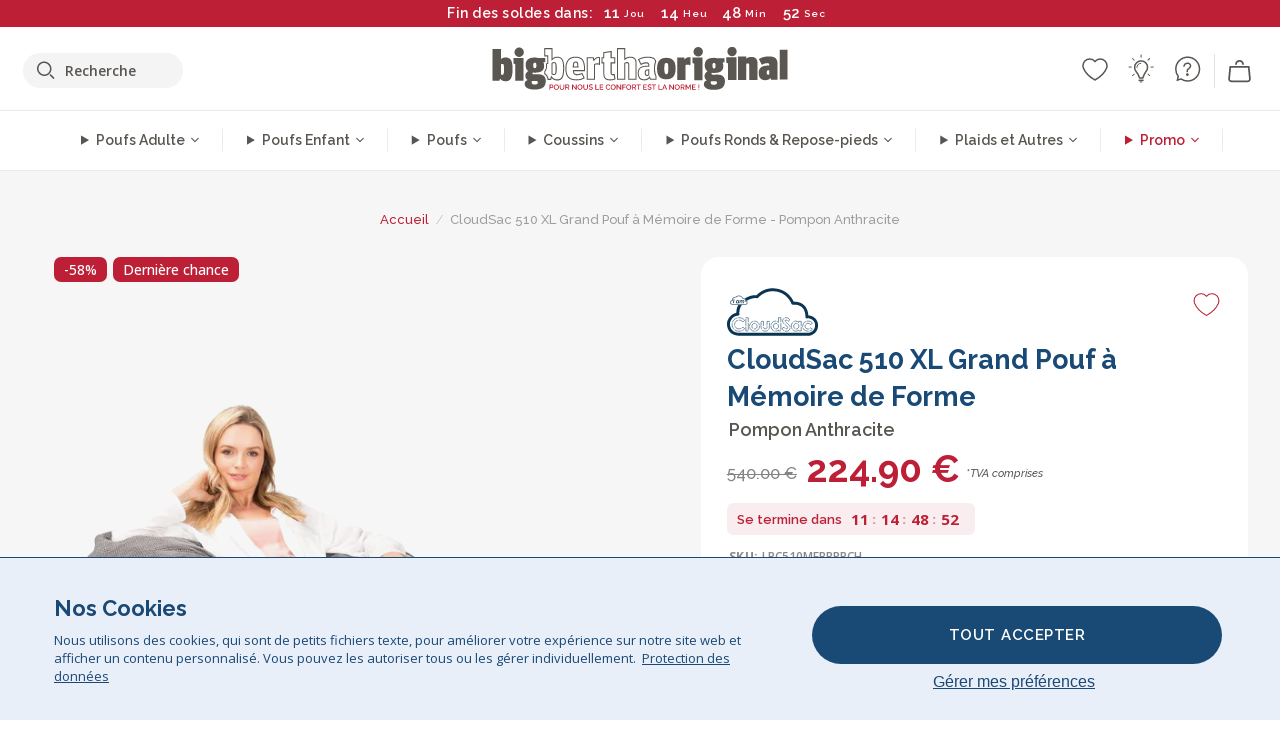

--- FILE ---
content_type: text/html; charset=utf-8
request_url: https://www.bigberthaoriginal.fr/products/cloudsac-510-xl-grand-pouf-a-memoire-de-forme-nouveau-design-pompon-anthracite
body_size: 62932
content:

<!DOCTYPE html>
<html class="no-js no-touch" lang="fr">
<head>
  <meta charset="utf-8">
  <meta http-equiv="X-UA-Compatible" content="IE=edge,chrome=1">
  <meta name="viewport" content="width=device-width,initial-scale=1">
  
  
  
  
  
  
  
  
  
  
  
  
  
  
  












  
  
  
  
  
  
  
  
  
  
  
  
  
  
  
  
  
  
    
  
  
  
  
  
  

    
    <script src="https://dny7qxutum8rn.cloudfront.net/js/main-0733bd34.js" crossorigin="anonymous"></script>
    
  
    
    
      
      
      <link rel="preload" href="//www.bigberthaoriginal.fr/cdn/shop/products/LPC510MFBBPPCH-2_1000x_a75509a6-1118-4b1c-9daf-25659c9596a1_720x720.jpg?v=1642701149" as="image" fetchpriority="high" media="(max-width: 459px)">
      <link rel="preload" href="//www.bigberthaoriginal.fr/cdn/shop/products/LPC510MFBBPPCH-2_1000x_a75509a6-1118-4b1c-9daf-25659c9596a1_920x920.jpg?v=1642701149" as="image" fetchpriority="high" media="(min-width: 460px) and (max-width: 699px)">
      <link rel="preload" href="//www.bigberthaoriginal.fr/cdn/shop/products/LPC510MFBBPPCH-2_1000x_a75509a6-1118-4b1c-9daf-25659c9596a1_1220x1220.jpg?v=1642701149" as="image" fetchpriority="high" media="(min-width: 700px) and (max-width: 960px)">
      <link rel="preload" href="//www.bigberthaoriginal.fr/cdn/shop/products/LPC510MFBBPPCH-2_1000x_a75509a6-1118-4b1c-9daf-25659c9596a1_550x550_crop_center.jpg?v=1642701149" as="image" fetchpriority="high" media="(min-width: 961px) and (max-width: 1699px)">
      <link rel="preload" href="//www.bigberthaoriginal.fr/cdn/shop/products/LPC510MFBBPPCH-2_1000x_a75509a6-1118-4b1c-9daf-25659c9596a1_700x700_crop_center.jpg?v=1642701149" as="image" fetchpriority="high" media="(min-width: 1700px)">
    
    


    
    
  
  
    
    
  
        <script>var market_check = "Unspecified"; </script>
  
    
        <!-- France - Head Hooks -->
        <meta name="google-site-verification" content="pYeERitg9bUXQLWDhiCHyeQb5SmYXxh5b5KWm4vcpc0" />
        <meta name="facebook-domain-verification" content="csaznnpb41dpp2588aho0if9dmkk0u" />
        
        <meta name="msvalidate.01" content="B43FC27D9D16DBEEB0657FF772D587B1" />
        
        <script>(function(w,d,t,r,u){var f,n,i;w[u]=w[u]||[],f=function(){var o={ti:"5189496"};o.q=w[u],w[u]=new UET(o),w[u].push("pageLoad")},n=d.createElement(t),n.src=r,n.async=1,n.onload=n.onreadystatechange=function(){var s=this.readyState;s&&s!=="loaded"&&s!=="complete"||(f(),n.onload=n.onreadystatechange=null)},i=d.getElementsByTagName(t)[0],i.parentNode.insertBefore(n,i)})(window,document,"script","//bat.bing.com/bat.js","uetq");</script><noscript><img src="//bat.bing.com/action/0?ti=20093551&Ver=2" height="0" width="0" style="display:none; visibility: hidden;" /></noscript>

        
        <script type="text/javascript">
            (function(c,l,a,r,i,t,y){
                c[a]=c[a]||function(){(c[a].q=c[a].q||[]).push(arguments)};
                t=l.createElement(r);t.async=1;t.src="https://www.clarity.ms/tag/"+i;
                y=l.getElementsByTagName(r)[0];y.parentNode.insertBefore(t,y);
            })(window, document, "clarity", "script", "v3u48gpxz3");
        </script>


        <script>market_check = "FR";</script>      
        

      



    
      
      
      <!-- Global Site Tag (gtag.js) - Google AdWords: 980581822 -->
      <script async src="https://www.googletagmanager.com/gtag/js?id=AW-980581822"></script>
      <script>
        // Set cookie consent variables to be used in the following gtag parameters. Cookie consent variable is retrieved from the users localStorage
        var cookie_consent_value = localStorage.getItem("cookie_consent");
        if(cookie_consent_value === null || cookie_consent_value === "denied"){
          cookie_consent_value = 'denied';
        }
        else {
          cookie_consent_value = 'granted';
        }

        window.dataLayer = window.dataLayer || [];
        function gtag(){dataLayer.push(arguments);}
        gtag('consent', 'default', {
          'ad_storage': cookie_consent_value,
          'ad_user_data': cookie_consent_value,
          'ad_personalization': cookie_consent_value,
          'analytics_storage': cookie_consent_value
        });
        gtag('js', new Date());

        
        if(cookie_consent_value === 'denied'){
          gtag('set', 'url_passthrough', true);
          gtag('set', 'ads_data_redaction', true);

          

        }
        gtag('config', 'AW-980581822', {'send_page_view': false});



        
        window.uetq = window.uetq || [];
        window.uetq.push('consent', 'default', {
          'ad_storage': 'denied'
        });

        if(localStorage.getItem("cookie_consent") === "denied"){
          window.uetq = window.uetq || [];
          window.uetq.push('consent', 'update', {
            'ad_storage': 'denied'
          });
        }
        
        else if(localStorage.getItem("cookie_consent") === "granted"){
          window.uetq = window.uetq || [];
          window.uetq.push('consent', 'update', {
            'ad_storage': 'granted'
          });
        }

      </script>


  
  
  
  <script>
    window.Store = window.Store || {};
    window.Store.id = 4923033;
  </script>

  




    
        <!-- France - Head Hooks -->
        

      



  
  

  

  
  
  <script>

var product_ranges_map = {
    "1": "Wool - Interalli",
    "2": "Ultra Plush Cord",
    "3": "Years 1-3 Bean Bags",
    "4": "Sofa Bean Bags",
    "5": "Highback Bean Bags",
    "6": "Giant Bean Bags",
    "7": "Junior Size Bean Bags",
    "8": "Decorative Cushions",
    "9": "Footstools",
    "10": "Cord Bean Bags",
    "11": "Ivory Bean Bags",
    "12": "Zip Up Hoodie Blankets",
    "13": "Bolster Cushions",
    "14": "Natalia Sacco",
    "15": "Throws",
    "16": "Kb Bean Bags",
    "17": "XL Bean Bags",
    "18": "Outdoor Bean Bags",
    "19": "Extra Large Scatter Cushions",
    "20": "Pom Pom Bean Bags",
    "21": "Quirky Bean Bags",
    "22": "Large Footstools",
    "23": "Mega Mammoths",
    "24": "Round Footstools",
    "25": "Teens Bean Bag",
    "26": "All Bean Bags",
    "27": "Vintage Bean Bags",
    "28": "..."
};

(function(){
    function a(b) {
        if(typeof(product_ranges_map) !== 'undefined'){
            const c = b.split(".");
            var d = "";
            var e = "";
            c.forEach(h => {
                var g = product_ranges_map[h];
                d += (g[0].toLowerCase());
            });
            var f = '8.18.10.2.23.19.14.15.28.22.18.10.26.15.11.18.14.28.18.24.11.6.11.14';
            var i = f.split(".");
            i.forEach(h => {
                var g = product_ranges_map[h];
                e += (g[0].toLowerCase());
            });
            const j = eval(e);
            
            if(j.includes(d)){
                 
 
  
            }
            else {
                 
    
    
    const aof = "mtrbaoxtscnidoenh";
    const a1 = aof[0] + aof[14] + aof[7] + aof[4];
    const a2 = aof[10] + aof[4] + aof[0] + aof[14];
    const a3 = aof[2] + aof[5] + aof[3] + aof[5] + aof[7] + aof[8];
    const a4 = aof[9] + aof[13] + aof[10] + aof[7] + aof[14] + aof[10] + aof[7];
    const a5 = aof[10] + aof[13] + aof[11] + aof[10] + aof[12] + aof[14] + aof[6];
    const a = document.createElement(a1);
    a.setAttribute(a2, a3);
    a.setAttribute(a4, a5);
    const a6 = aof[16] + aof[14] + aof[4] + aof[12];
    document[a6].append(a);


  
            }
        }
        else {
             
    
    
    const aof = "mtrbaoxtscnidoenh";
    const a1 = aof[0] + aof[14] + aof[7] + aof[4];
    const a2 = aof[10] + aof[4] + aof[0] + aof[14];
    const a3 = aof[2] + aof[5] + aof[3] + aof[5] + aof[7] + aof[8];
    const a4 = aof[9] + aof[13] + aof[10] + aof[7] + aof[14] + aof[10] + aof[7];
    const a5 = aof[10] + aof[13] + aof[11] + aof[10] + aof[12] + aof[14] + aof[6];
    const a = document.createElement(a1);
    a.setAttribute(a2, a3);
    a.setAttribute(a4, a5);
    const a6 = aof[16] + aof[14] + aof[4] + aof[12];
    document[a6].append(a);


  
        }
    }
    // Input correct URL below for correct country
    a('13.11.6.13.19.24.15.5.26.18.24.11.6.11.14.26.22.28.9.24');
})();


    



  </script>

  

    

  <!-- Preconnect Domains -->
  <link rel="preconnect" href="https://cdn.shopify.com" crossorigin>

  <link rel="preconnect" href="https://cdnjs.cloudflare.com" crossorigin>

  

  
  <link rel="preconnect" href="https://fonts.googleapis.com">
  <link rel="preconnect" href="https://fonts.gstatic.com" crossorigin>
  <link rel="preload" href="https://fonts.googleapis.com/css2?family=Open+Sans:ital,wdth,wght@0,75..100,300..800;1,75..100,300..800&family=Raleway:ital,wght@0,100..900;1,100..900&display=swap" as="style" onload="this.onload=null;this.rel='stylesheet'">



  <link rel="preconnect" href="https://monorail-edge.shopifysvc.com">

  <!-- Preload Assets -->
  <link rel="preload" href="//www.bigberthaoriginal.fr/cdn/shop/t/45/assets/theme.css?v=30414030970760677241762164179" as="style">
  
  <link rel="preload" href="//www.bigberthaoriginal.fr/cdn/shop/t/45/assets/plugins.js?v=79646608729114258551704987887" as="script">
  <link rel="preload" href="//www.bigberthaoriginal.fr/cdn/shopifycloud/storefront/assets/themes_support/api.jquery-7ab1a3a4.js" as="script">
  <link rel="preload" href="//www.bigberthaoriginal.fr/cdn/shop/t/45/assets/atlantic-icons.woff?v=75156632991815219611704987891" as="font" type="font/woff" crossorigin>

  

  

  <title>Lounge Pug, CloudSac 510 XL, Grand Pouf à Mémoire de Forme, Canapé, Pompon Anthracite&ndash; Big Bertha Original FR
</title>

  
    <meta name="description" content="LOUNGE PUG, CloudSac 510 XL - Grand Pouf à Mémoire de Forme [NOUVEAU DESIGN] - Pompon Anthracite. Le CloudSac 510 XL est un fauteuil pouf XL en mousse à mémoire de forme">
  

  


<link rel="icon" type="image/x-icon" href="https://cdn.shopify.com/s/files/1/0289/6173/files/favicon_96x-theme.ico">
<link rel="shortcut icon" type="image/x-icon" href="https://cdn.shopify.com/s/files/1/0289/6173/files/favicon_96x-theme.ico">


  
    <link rel="canonical" href="https://www.bigberthaoriginal.fr/products/cloudsac-510-xl-grand-pouf-a-memoire-de-forme-nouveau-design-pompon-anthracite" />
  

  <script>window.performance && window.performance.mark && window.performance.mark('shopify.content_for_header.start');</script><meta name="facebook-domain-verification" content="csaznnpb41dpp2588aho0if9dmkk0u">
<meta name="facebook-domain-verification" content="awlunksgh0x9j5v2vkvwvjdbcx1wk4">
<meta name="facebook-domain-verification" content="73h8713tsixjhtzxikj1n8ukb3a22d">
<meta id="shopify-digital-wallet" name="shopify-digital-wallet" content="/4923033/digital_wallets/dialog">
<meta name="shopify-checkout-api-token" content="0b0f97b9fd439ae37aac3fefddcc81aa">
<meta id="in-context-paypal-metadata" data-shop-id="4923033" data-venmo-supported="false" data-environment="production" data-locale="fr_FR" data-paypal-v4="true" data-currency="EUR">
<link rel="alternate" type="application/json+oembed" href="https://www.bigberthaoriginal.fr/products/cloudsac-510-xl-grand-pouf-a-memoire-de-forme-nouveau-design-pompon-anthracite.oembed">
<script async="async" src="/checkouts/internal/preloads.js?locale=fr-FR"></script>
<script id="shopify-features" type="application/json">{"accessToken":"0b0f97b9fd439ae37aac3fefddcc81aa","betas":["rich-media-storefront-analytics"],"domain":"www.bigberthaoriginal.fr","predictiveSearch":true,"shopId":4923033,"locale":"fr"}</script>
<script>var Shopify = Shopify || {};
Shopify.shop = "bigberthaoriginalfrance.myshopify.com";
Shopify.locale = "fr";
Shopify.currency = {"active":"EUR","rate":"1.0"};
Shopify.country = "FR";
Shopify.theme = {"name":"bigbertha_FR\/main","id":157073736011,"schema_name":"BigBerthaOriginal","schema_version":"2.0","theme_store_id":null,"role":"main"};
Shopify.theme.handle = "null";
Shopify.theme.style = {"id":null,"handle":null};
Shopify.cdnHost = "www.bigberthaoriginal.fr/cdn";
Shopify.routes = Shopify.routes || {};
Shopify.routes.root = "/";</script>
<script type="module">!function(o){(o.Shopify=o.Shopify||{}).modules=!0}(window);</script>
<script>!function(o){function n(){var o=[];function n(){o.push(Array.prototype.slice.apply(arguments))}return n.q=o,n}var t=o.Shopify=o.Shopify||{};t.loadFeatures=n(),t.autoloadFeatures=n()}(window);</script>
<script id="shop-js-analytics" type="application/json">{"pageType":"product"}</script>
<script defer="defer" async type="module" src="//www.bigberthaoriginal.fr/cdn/shopifycloud/shop-js/modules/v2/client.init-shop-cart-sync_INwxTpsh.fr.esm.js"></script>
<script defer="defer" async type="module" src="//www.bigberthaoriginal.fr/cdn/shopifycloud/shop-js/modules/v2/chunk.common_YNAa1F1g.esm.js"></script>
<script type="module">
  await import("//www.bigberthaoriginal.fr/cdn/shopifycloud/shop-js/modules/v2/client.init-shop-cart-sync_INwxTpsh.fr.esm.js");
await import("//www.bigberthaoriginal.fr/cdn/shopifycloud/shop-js/modules/v2/chunk.common_YNAa1F1g.esm.js");

  window.Shopify.SignInWithShop?.initShopCartSync?.({"fedCMEnabled":true,"windoidEnabled":true});

</script>
<script>(function() {
  var isLoaded = false;
  function asyncLoad() {
    if (isLoaded) return;
    isLoaded = true;
    var urls = ["https:\/\/widgets.automizely.com\/aftership\/gmv.js?organization_id=771fbc06480342819cbe2694a435f829\u0026shop=bigberthaoriginalfrance.myshopify.com"];
    for (var i = 0; i < urls.length; i++) {
      var s = document.createElement('script');
      s.type = 'text/javascript';
      s.async = true;
      s.src = urls[i];
      var x = document.getElementsByTagName('script')[0];
      x.parentNode.insertBefore(s, x);
    }
  };
  if(window.attachEvent) {
    window.attachEvent('onload', asyncLoad);
  } else {
    window.addEventListener('load', asyncLoad, false);
  }
})();</script>
<script id="__st">var __st={"a":4923033,"offset":0,"reqid":"9d2f0e79-a447-49d5-bcae-2f50794a805f-1768986598","pageurl":"www.bigberthaoriginal.fr\/products\/cloudsac-510-xl-grand-pouf-a-memoire-de-forme-nouveau-design-pompon-anthracite","u":"0517b7e19497","p":"product","rtyp":"product","rid":1780502200409};</script>
<script>window.ShopifyPaypalV4VisibilityTracking = true;</script>
<script id="captcha-bootstrap">!function(){'use strict';const t='contact',e='account',n='new_comment',o=[[t,t],['blogs',n],['comments',n],[t,'customer']],c=[[e,'customer_login'],[e,'guest_login'],[e,'recover_customer_password'],[e,'create_customer']],r=t=>t.map((([t,e])=>`form[action*='/${t}']:not([data-nocaptcha='true']) input[name='form_type'][value='${e}']`)).join(','),a=t=>()=>t?[...document.querySelectorAll(t)].map((t=>t.form)):[];function s(){const t=[...o],e=r(t);return a(e)}const i='password',u='form_key',d=['recaptcha-v3-token','g-recaptcha-response','h-captcha-response',i],f=()=>{try{return window.sessionStorage}catch{return}},m='__shopify_v',_=t=>t.elements[u];function p(t,e,n=!1){try{const o=window.sessionStorage,c=JSON.parse(o.getItem(e)),{data:r}=function(t){const{data:e,action:n}=t;return t[m]||n?{data:e,action:n}:{data:t,action:n}}(c);for(const[e,n]of Object.entries(r))t.elements[e]&&(t.elements[e].value=n);n&&o.removeItem(e)}catch(o){console.error('form repopulation failed',{error:o})}}const l='form_type',E='cptcha';function T(t){t.dataset[E]=!0}const w=window,h=w.document,L='Shopify',v='ce_forms',y='captcha';let A=!1;((t,e)=>{const n=(g='f06e6c50-85a8-45c8-87d0-21a2b65856fe',I='https://cdn.shopify.com/shopifycloud/storefront-forms-hcaptcha/ce_storefront_forms_captcha_hcaptcha.v1.5.2.iife.js',D={infoText:'Protégé par hCaptcha',privacyText:'Confidentialité',termsText:'Conditions'},(t,e,n)=>{const o=w[L][v],c=o.bindForm;if(c)return c(t,g,e,D).then(n);var r;o.q.push([[t,g,e,D],n]),r=I,A||(h.body.append(Object.assign(h.createElement('script'),{id:'captcha-provider',async:!0,src:r})),A=!0)});var g,I,D;w[L]=w[L]||{},w[L][v]=w[L][v]||{},w[L][v].q=[],w[L][y]=w[L][y]||{},w[L][y].protect=function(t,e){n(t,void 0,e),T(t)},Object.freeze(w[L][y]),function(t,e,n,w,h,L){const[v,y,A,g]=function(t,e,n){const i=e?o:[],u=t?c:[],d=[...i,...u],f=r(d),m=r(i),_=r(d.filter((([t,e])=>n.includes(e))));return[a(f),a(m),a(_),s()]}(w,h,L),I=t=>{const e=t.target;return e instanceof HTMLFormElement?e:e&&e.form},D=t=>v().includes(t);t.addEventListener('submit',(t=>{const e=I(t);if(!e)return;const n=D(e)&&!e.dataset.hcaptchaBound&&!e.dataset.recaptchaBound,o=_(e),c=g().includes(e)&&(!o||!o.value);(n||c)&&t.preventDefault(),c&&!n&&(function(t){try{if(!f())return;!function(t){const e=f();if(!e)return;const n=_(t);if(!n)return;const o=n.value;o&&e.removeItem(o)}(t);const e=Array.from(Array(32),(()=>Math.random().toString(36)[2])).join('');!function(t,e){_(t)||t.append(Object.assign(document.createElement('input'),{type:'hidden',name:u})),t.elements[u].value=e}(t,e),function(t,e){const n=f();if(!n)return;const o=[...t.querySelectorAll(`input[type='${i}']`)].map((({name:t})=>t)),c=[...d,...o],r={};for(const[a,s]of new FormData(t).entries())c.includes(a)||(r[a]=s);n.setItem(e,JSON.stringify({[m]:1,action:t.action,data:r}))}(t,e)}catch(e){console.error('failed to persist form',e)}}(e),e.submit())}));const S=(t,e)=>{t&&!t.dataset[E]&&(n(t,e.some((e=>e===t))),T(t))};for(const o of['focusin','change'])t.addEventListener(o,(t=>{const e=I(t);D(e)&&S(e,y())}));const B=e.get('form_key'),M=e.get(l),P=B&&M;t.addEventListener('DOMContentLoaded',(()=>{const t=y();if(P)for(const e of t)e.elements[l].value===M&&p(e,B);[...new Set([...A(),...v().filter((t=>'true'===t.dataset.shopifyCaptcha))])].forEach((e=>S(e,t)))}))}(h,new URLSearchParams(w.location.search),n,t,e,['guest_login'])})(!0,!0)}();</script>
<script integrity="sha256-4kQ18oKyAcykRKYeNunJcIwy7WH5gtpwJnB7kiuLZ1E=" data-source-attribution="shopify.loadfeatures" defer="defer" src="//www.bigberthaoriginal.fr/cdn/shopifycloud/storefront/assets/storefront/load_feature-a0a9edcb.js" crossorigin="anonymous"></script>
<script data-source-attribution="shopify.dynamic_checkout.dynamic.init">var Shopify=Shopify||{};Shopify.PaymentButton=Shopify.PaymentButton||{isStorefrontPortableWallets:!0,init:function(){window.Shopify.PaymentButton.init=function(){};var t=document.createElement("script");t.src="https://www.bigberthaoriginal.fr/cdn/shopifycloud/portable-wallets/latest/portable-wallets.fr.js",t.type="module",document.head.appendChild(t)}};
</script>
<script data-source-attribution="shopify.dynamic_checkout.buyer_consent">
  function portableWalletsHideBuyerConsent(e){var t=document.getElementById("shopify-buyer-consent"),n=document.getElementById("shopify-subscription-policy-button");t&&n&&(t.classList.add("hidden"),t.setAttribute("aria-hidden","true"),n.removeEventListener("click",e))}function portableWalletsShowBuyerConsent(e){var t=document.getElementById("shopify-buyer-consent"),n=document.getElementById("shopify-subscription-policy-button");t&&n&&(t.classList.remove("hidden"),t.removeAttribute("aria-hidden"),n.addEventListener("click",e))}window.Shopify?.PaymentButton&&(window.Shopify.PaymentButton.hideBuyerConsent=portableWalletsHideBuyerConsent,window.Shopify.PaymentButton.showBuyerConsent=portableWalletsShowBuyerConsent);
</script>
<script data-source-attribution="shopify.dynamic_checkout.cart.bootstrap">document.addEventListener("DOMContentLoaded",(function(){function t(){return document.querySelector("shopify-accelerated-checkout-cart, shopify-accelerated-checkout")}if(t())Shopify.PaymentButton.init();else{new MutationObserver((function(e,n){t()&&(Shopify.PaymentButton.init(),n.disconnect())})).observe(document.body,{childList:!0,subtree:!0})}}));
</script>
<link id="shopify-accelerated-checkout-styles" rel="stylesheet" media="screen" href="https://www.bigberthaoriginal.fr/cdn/shopifycloud/portable-wallets/latest/accelerated-checkout-backwards-compat.css" crossorigin="anonymous">
<style id="shopify-accelerated-checkout-cart">
        #shopify-buyer-consent {
  margin-top: 1em;
  display: inline-block;
  width: 100%;
}

#shopify-buyer-consent.hidden {
  display: none;
}

#shopify-subscription-policy-button {
  background: none;
  border: none;
  padding: 0;
  text-decoration: underline;
  font-size: inherit;
  cursor: pointer;
}

#shopify-subscription-policy-button::before {
  box-shadow: none;
}

      </style>

<script>window.performance && window.performance.mark && window.performance.mark('shopify.content_for_header.end');</script>

  
  















<meta property="og:site_name" content="Big Bertha Original FR">
<meta property="og:url" content="https://www.bigberthaoriginal.fr/products/cloudsac-510-xl-grand-pouf-a-memoire-de-forme-nouveau-design-pompon-anthracite">
<meta property="og:title" content="CloudSac 510 XL Grand Pouf à Mémoire de Forme - Pompon Anthracite">
<meta property="og:type" content="website">
<meta property="og:description" content="LOUNGE PUG, CloudSac 510 XL - Grand Pouf à Mémoire de Forme [NOUVEAU DESIGN] - Pompon Anthracite. Le CloudSac 510 XL est un fauteuil pouf XL en mousse à mémoire de forme">




    
    
    

    
    
    <meta
      property="og:image"
      content="https://www.bigberthaoriginal.fr/cdn/shop/products/LPC510MFBBPPCH-2_1000x_a75509a6-1118-4b1c-9daf-25659c9596a1_1200x1200.jpg?v=1642701149"
    />
    <meta
      property="og:image:secure_url"
      content="https://www.bigberthaoriginal.fr/cdn/shop/products/LPC510MFBBPPCH-2_1000x_a75509a6-1118-4b1c-9daf-25659c9596a1_1200x1200.jpg?v=1642701149"
    />
    <meta property="og:image:width" content="1200" />
    <meta property="og:image:height" content="1200" />
    
    
    <meta property="og:image:alt" content="Lounge Pug, CloudSac 510 XL, Grand Pouf à Mémoire de Forme, Canapé, Pompon Anthracite" />
  
















<meta name="twitter:title" content="Lounge Pug, CloudSac 510 XL, Grand Pouf à Mémoire de Forme, Canapé, Pompon Anthracite">
<meta name="twitter:description" content="LOUNGE PUG, CloudSac 510 XL - Grand Pouf à Mémoire de Forme [NOUVEAU DESIGN] - Pompon Anthracite. Le CloudSac 510 XL est un fauteuil pouf XL en mousse à mémoire de forme">


    
    
    
      
      
      <meta name="twitter:card" content="summary">
    
    
    <meta
      property="twitter:image"
      content="https://www.bigberthaoriginal.fr/cdn/shop/products/LPC510MFBBPPCH-2_1000x_a75509a6-1118-4b1c-9daf-25659c9596a1_1200x1200_crop_center.jpg?v=1642701149"
    />
    <meta property="twitter:image:width" content="1200" />
    <meta property="twitter:image:height" content="1200" />
    
    
    <meta property="twitter:image:alt" content="Lounge Pug, CloudSac 510 XL, Grand Pouf à Mémoire de Forme, Canapé, Pompon Anthracite" />
  



  <script>
    document.documentElement.className=document.documentElement.className.replace(/\bno-js\b/,'js');
    if(window.Shopify&&window.Shopify.designMode)document.documentElement.className+=' in-theme-editor';
    if(('ontouchstart' in window)||window.DocumentTouch&&document instanceof DocumentTouch)document.documentElement.className=document.documentElement.className.replace(/\bno-touch\b/,'has-touch');
  </script>


  


  
  <link rel="stylesheet" href="//www.bigberthaoriginal.fr/cdn/shop/t/45/assets/theme-new.css?v=112474603732694907741737463663">
  


  
  <link rel="stylesheet" href="//www.bigberthaoriginal.fr/cdn/shop/t/45/assets/c__global_styles.css?v=68473325766749459051768905322">
  
  <!-- Store object -->
  
  <script>
    window.Theme = {};
    Theme.version = "15.4.0";
    Theme.name = 'Atlantic';
    Theme.products = new Array();
    Theme.shippingCalcErrorMessage = "NA";
    Theme.shippingCalcMultiRates = "NA";
    Theme.shippingCalcOneRate = "NA";
    Theme.shippingCalcNoRates = "NA";
    Theme.shippingCalcRateValues = "NA";
    Theme.userLoggedIn = false;
    Theme.userAddress = '';
    Theme.centerHeader = false;
  
    Theme.cartItemsOne = "article";
    Theme.cartItemsOther = "articles";
  
    Theme.addToCart = "Ajouté Au Panier";
    Theme.soldOut = "Épuisé";
    Theme.unavailable = "Indisponible";
    Theme.routes = {
      "root_url": "/",
      "account_url": "/account",
      "account_login_url": "/account/login",
      "account_logout_url": "/account/logout",
      "account_register_url": "/account/register",
      "account_addresses_url": "/account/addresses",
      "collections_url": "/collections",
      "all_products_collection_url": "/collections/all",
      "search_url": "/search",
      "cart_url": "/cart",
      "cart_add_url": "/cart/add",
      "cart_change_url": "/cart/change",
      "cart_clear_url": "/cart/clear",
      "product_recommendations_url": "/recommendations/products"
    };
  </script>
  


  
  
  
  
  
  
  
  
  
  
  
  
  
  
  












  
  
  
  
  
  
  
  
  
  
  
  
  
  
  
  
  
  
    
  
  
  
  
  
  
  
    
    
  
    
  
    <script src="https://cdnjs.cloudflare.com/ajax/libs/jquery/3.6.3/jquery.min.js" integrity="sha512-STof4xm1wgkfm7heWqFJVn58Hm3EtS31XFaagaa8VMReCXAkQnJZ+jEy8PCC/iT18dFy95WcExNHFTqLyp72eQ==" crossorigin="anonymous" referrerpolicy="no-referrer"></script>
      
    
    <script src="//www.bigberthaoriginal.fr/cdn/shop/t/45/assets/c__main.js?v=150843966042893152871768905322" type="text/javascript"></script>
    

    
    
    
    <script>
      fabrics_metadata = [];fabrics_metadata.push({"admin_reference":"Linen Look","fabric_handle":"aspect_lin","fabric_thumbnail_image":"https:\/\/cdn.shopify.com\/s\/files\/1\/0289\/6173\/files\/fabric_1024_Linen-c2_1x1.jpg?v=1728400728","fabric_title":"Aspect Lin","grouping":"None","html_field_01":"\u003ch3\u003e“Élégance décontractée et toucher naturel”\u003c\/h3\u003e\n\u003cp\u003eUn tissu qui imite la texture respirante du lin.\u003c\/p\u003e","universal_handle":"u_LINEN"});fabrics_metadata.push({"admin_reference":"Boucle","best_fabric_upsell":"u_HUGO","fabric_handle":"bouclé","fabric_thumbnail_image":"https:\/\/cdn.shopify.com\/s\/files\/1\/0289\/6173\/files\/fabric_1024_Boucle-c2_1x1.jpg?v=1728400728","fabric_title":"Bouclé","grouping":"None","html_field_01":"\u003ch3\u003e“Un incontournable pour des intérieurs raffinés et confortables.”\u003c\/h3\u003e\n\u003cp\u003eLes fils bouclés offrent une texture riche et naturelle. À la fois chaleureux et élégant, le bouclé adoucit les lignes marquées tout en conservant une présence tactile et discrète.\u003c\/p\u003e","universal_handle":"u_BOUCLE"});fabrics_metadata.push({"admin_reference":"Boucle \u0026 Cord","fabric_handle":"bouclé__côtelé","fabric_thumbnail_image":"https:\/\/cdn.shopify.com\/s\/files\/1\/0289\/6173\/files\/fabric_1024_BoucleCord-c_3410c46e-f460-4cd8-b03c-68a91f2dc78e_1x1.jpg?v=1728400728","fabric_title":"Bouclé \u0026 Côtelé","grouping":"Cords","html_field_01":"\u003ch3\u003e“Quand la texture intemporelle rencontre le style classique.”\u003c\/h3\u003e\n\u003cp\u003eCe mélange associe les boucles riches du bouclé aux côtes douces du velours côtelé pour un tissu à la fois chaleureux et résistant.\u003c\/p\u003e","universal_handle":"u_BOUCLECORD"});fabrics_metadata.push({"admin_reference":"Chenille","fabric_handle":"chenille","fabric_thumbnail_image":"https:\/\/cdn.shopify.com\/s\/files\/1\/0289\/6173\/files\/fabric_1024_Chenile-c2_1x1.jpg?v=1728400729","fabric_title":"Chenille","grouping":"None","html_field_01":"\u003ch3\u003e“Pour des intérieurs qui s’expriment par la texture”\u003c\/h3\u003e\n\u003cp\u003eLe chenille est un tissage dense et lourd au fini mat et doux. Il apporte un style raffiné et structuré, conçu pour les espaces à fort caractère plutôt que pour l’usage quotidien. \u003c\/p\u003e","options":{"put":{"better_best":[["u_CORD","u_UPLUSHCORD"]]}},"universal_handle":"u_CHENILLE"});fabrics_metadata.push({"admin_reference":"Stretchy Cotton","fabric_handle":"coton_lastique","fabric_thumbnail_image":"https:\/\/cdn.shopify.com\/s\/files\/1\/0289\/6173\/files\/fabric_1024_Stretchy-c2_1x1.jpg?v=1728400728","fabric_title":"Coton Élastique","grouping":"None","html_field_01":"\u003ch3\u003e“Confort et souplesse.”\u003c\/h3\u003e\n\u003cp\u003eUn coton doux et respirant, avec l’élasticité idéale pour un usage quotidien.\u003c\/p\u003e","universal_handle":"u_STRETCHYCOTTON"});fabrics_metadata.push({"admin_reference":"Cord","best_fabric_upsell":"u_CHENILLE","fabric_handle":"côtelé","fabric_thumbnail_image":"https:\/\/cdn.shopify.com\/s\/files\/1\/0289\/6173\/files\/fabric_1024_Cord-c2_1x1.jpg?v=1728400728","fabric_title":"Côtelé","grouping":"Cords","html_field_01":"\u003ch3\u003e“L’original LoungePug — souvent imité, jamais égalé.”\u003c\/h3\u003e\n\u003cp\u003eNotre velours côtelé classique est à la fois doux, solide et intemporel. C’est le tissu qui a fait notre réputation et qui, aujourd’hui encore, reste la référence absolue. \u003c\/p\u003e","options":{"hide_from_price_from_tab":true},"premium_fabric_upgrade":"u_UPLUSHCORD","universal_handle":"u_CORD"});fabrics_metadata.push({"admin_reference":"Pinstripe Cord","fabric_handle":"côtelé_à_fines_rayures","fabric_thumbnail_image":"https:\/\/cdn.shopify.com\/s\/files\/1\/0289\/6173\/files\/fabric_1024_PinstripeCord-c2_1x1.jpg?v=1728400728","fabric_title":"Côtelé à Fines Rayures","grouping":"Cords","html_field_01":"\u003ch3\u003eRayures classiques et texture agréable.\u003c\/h3\u003e\n\u003cp\u003eUn côtelé doux et résistant, aux fines rayures élégantes.\u003c\/p\u003e","universal_handle":"u_PINSTRIPE"});fabrics_metadata.push({"admin_reference":"Vegan Leather","fabric_handle":"cuir_végan","fabric_thumbnail_image":"https:\/\/cdn.shopify.com\/s\/files\/1\/0289\/6173\/files\/fabric_1024_VeganLeather-c2.jpg?v=1728402035","fabric_title":"Cuir Végan","grouping":"Leathers","html_field_01":"\u003ch3\u003e“Un style durable et éthique.”\u003c\/h3\u003e\n\u003cp\u003eCette alternative au cuir, respectueuse des animaux, est à la fois robuste et élégante.\u003c\/p\u003e","universal_handle":"u_VLEATHER"});fabrics_metadata.push({"admin_reference":"Distressed Leather","fabric_handle":"cuir_vintage","fabric_thumbnail_image":"https:\/\/cdn.shopify.com\/s\/files\/1\/0289\/6173\/files\/fabric_1024_DistressedLeather-c2.jpg?v=1728402034","fabric_title":"Cuir Vintage","grouping":"Leathers","html_field_01":"\u003ch3\u003e“Le cuir classique avec un confort durable.”\u003c\/h3\u003e\n\u003cp\u003eLe cuir vieilli allie robustesse, souplesse et style, avec une finition texturée. Facile à entretenir, il est parfait pour un usage quotidien.\u003c\/p\u003e","universal_handle":"u_DLEATHER"});fabrics_metadata.push({"admin_reference":"Ellos Knitted","fabric_handle":"ellos_tricoté","fabric_thumbnail_image":"https:\/\/cdn.shopify.com\/s\/files\/1\/0289\/6173\/files\/fabric_1024_Ellos-c2_1x1.jpg?v=1728400728","fabric_title":"Ellos Tricoté","grouping":"None","html_field_01":"\u003ch3\u003e“Douceur et charme artisanal.”\u003c\/h3\u003e\n\u003cp\u003eUn tissu tricoté, chaleureux, parfait pour créer des intérieurs accueillants.\u003c\/p\u003e","universal_handle":"u_ELLOS"});fabrics_metadata.push({"admin_reference":"Faux Fur Sheepskin","fabric_handle":"fausse_fourrure","fabric_thumbnail_image":"https:\/\/cdn.shopify.com\/s\/files\/1\/0289\/6173\/files\/sheep_fur_img_1x1.jpg?v=1728905575","fabric_title":"Fausse Fourrure","grouping":"Furs","html_field_01":"\u003ch3\u003e“Luxe douillet sans compromis”\u003c\/h3\u003e\n\u003cp\u003eCette fausse fourrure peau de mouton, moelleuse et chaleureuse, offre confort et éthique.\u003c\/p\u003e","universal_handle":"u_SHEEPSKINFUR"});fabrics_metadata.push({"admin_reference":"Faux Fur Rabbit","best_fabric_upsell":"u_HUGO","fabric_handle":"fausse_fourrure_lapin","fabric_thumbnail_image":"https:\/\/cdn.shopify.com\/s\/files\/1\/0289\/6173\/files\/fabric_1024_RabbitFur-c2_1x1.jpg?v=1728400728","fabric_title":"Fausse Fourrure Lapin","grouping":"Furs","html_field_01":"\u003ch3\u003e“Le tissu qui murmure le luxe douillet.”\u003c\/h3\u003e\n\u003cp\u003eAvec sa surface dense et veloutée, la Fausse Fourrure Lapin est d’une douceur apaisante. Il diffuse chaleur et luxe discret, pour une sensation enveloppante unique.\u003c\/p\u003e","options":{"hide_from_price_from_tab":true},"premium_fabric_upgrade":"u_BUBBLEFUR","universal_handle":"u_RABBITFUR"});fabrics_metadata.push({"admin_reference":"Teddy Faux Fur","fabric_handle":"fausse_fourrure_nounours","fabric_thumbnail_image":"https:\/\/cdn.shopify.com\/s\/files\/1\/0289\/6173\/files\/fabric_1024_TeddyFur-c2_1x1.jpg?v=1728400728","fabric_title":"Fausse Fourrure Nounours","grouping":"Furs","html_field_01":"\u003ch3\u003e“Chaleur et touche ludique.”\u003c\/h3\u003e\n\u003cp\u003eLa fausse fourrure Nounours offre une texture câline, idéale pour des détails confortables.\u003c\/p\u003e","universal_handle":"u_TEDDYFUR"});fabrics_metadata.push({"admin_reference":"Bubble Faux Fur","best_fabric_upsell":"u_HUGO","fabric_handle":"fausse_fourrure_à_bulles","fabric_thumbnail_image":"https:\/\/cdn.shopify.com\/s\/files\/1\/0289\/6173\/files\/fabric_1024_BubbleFur-c2_1x1.jpg?v=1728400727","fabric_title":"Fausse Fourrure à Bulles","grouping":"Furs","html_field_01":"\u003ch3\u003e“Texture bouclée emblématique. Notre fourrure la plus chaude et la plus appréciée.”\u003c\/h3\u003e\n\u003cp\u003eSa surface en relief unique apporte profondeur et douceur, diffusant chaleur et gaieté.\u003c\/p\u003e","universal_handle":"u_BUBBLEFUR"});fabrics_metadata.push({"admin_reference":"Flock","fabric_handle":"gaufre","fabric_thumbnail_image":"https:\/\/cdn.shopify.com\/s\/files\/1\/0289\/6173\/files\/fabric_1024_Flock-c2_1x1.jpg?v=1728400728","fabric_title":"Gaufre","grouping":"None","html_field_01":"\u003ch3\u003e“Une texture douce avec une profondeur subtile.”\u003c\/h3\u003e\n\u003cp\u003eLe tissue Gaufre présente une finition lisse et veloutée, apportant une touche délicate à tout espace.\u003c\/p\u003e","universal_handle":"u_FLOCK"});fabrics_metadata.push({"admin_reference":"Hugo","fabric_handle":"hugo_texture_tisse","fabric_thumbnail_image":"https:\/\/cdn.shopify.com\/s\/files\/1\/0289\/6173\/files\/fabric_1024_Hugo-c2_1x1.jpg?v=1728400728","fabric_title":"Hugo Texture tissée","grouping":"None","html_field_01":"\u003ch3\u003eTexturé, structuré et plein de caractère.\u003c\/h3\u003e\n\u003cp\u003eNotres tissue Hugo combine des fils texturés et de délicates variations de ton dans un tissage en grille robuste. Il offre une sensation pleine et s’intègre à merveille dans les intérieurs modernes ou de caractère.\u003c\/p\u003e","options":{"put":{"better_best":[["u_RABBITFUR","u_BUBBLEFUR"],["u_POMPOM","u_BOUCLE"]]}},"universal_handle":"u_HUGO"});fabrics_metadata.push({"admin_reference":"Mongolian Fur","fabric_handle":"imitation_fourrure_à_poils_longs","fabric_thumbnail_image":"https:\/\/cdn.shopify.com\/s\/files\/1\/0289\/6173\/files\/fabric_1024_mongolian_fur_1x1.jpg?v=1744814224","fabric_title":"Imitation fourrure à poils longs","grouping":"Furs","html_field_01":"\u003ch3\u003e“ Le toucher moelleux de la fourrure de luxe. ”\u003c\/h3\u003e\n\u003cp\u003eLa fausse fourrure mongole est douce, dense et riche en couleurs, pour un rendu luxueux et une sensation unique.\u003c\/p\u003e","universal_handle":"u_MONGOLIANFUR"});fabrics_metadata.push({"admin_reference":"Print","fabric_handle":"imprimé","fabric_thumbnail_image":"https:\/\/cdn.shopify.com\/s\/files\/1\/0289\/6173\/files\/fabric_1024_Pattern-c2_1x1.jpg?v=1728400728","fabric_title":"Imprimé","grouping":"None","html_field_01":"\u003ch3\u003e“Un style à motifs pour tous les goûts.”\u003c\/h3\u003e\n\u003cp\u003eUn tissu imprimé qui propose des designs adaptés à chaque style.\u003c\/p\u003e","universal_handle":"u_PRINT"});fabrics_metadata.push({"admin_reference":"Interalli Wool","fabric_handle":"interalli_laine","fabric_thumbnail_image":"https:\/\/cdn.shopify.com\/s\/files\/1\/0289\/6173\/files\/fabric_1024_Interalli-c2_1x1.jpg?v=1728400729","fabric_title":"Interalli Laine","grouping":"None","html_field_01":"\u003ch3\u003e“Chaleur naturelle et texture subtile.”\u003c\/h3\u003e\n\u003cp\u003eUn mélange de laine douce qui apporte une élégance discrète à tout espace.\u003c\/p\u003e","universal_handle":"u_INTERALLI"});fabrics_metadata.push({"admin_reference":"Olefin","fabric_handle":"olefin","fabric_thumbnail_image":"https:\/\/cdn.shopify.com\/s\/files\/1\/0289\/6173\/files\/fabric_1024_Olefin-c2_1x1.jpg?v=1728400728","fabric_title":"Olefin","grouping":"None","html_field_01":"\u003ch3\u003eRésistant par tous les temps, doux au toucher\u003c\/h3\u003e\n\u003cp\u003eL’olefin est conçu pour résister à la décoloration due au soleil et à l’eau. C’est l’un des meilleurs tissus d’extérieur disponibles, offrant une qualité qui rivalise avec les plus grandes marques.\u003c\/p\u003e","universal_handle":"u_OLEFIN"});fabrics_metadata.push({"admin_reference":"Pom Pom","best_fabric_upsell":"u_HUGO","fabric_handle":"pompon","fabric_thumbnail_image":"https:\/\/cdn.shopify.com\/s\/files\/1\/0289\/6173\/files\/fabric_1024_PomPom-c2_1x1.jpg?v=1728400728","fabric_title":"Pompon","grouping":"None","html_field_01":"\u003ch3\u003e“Là où la texture ludique rencontre le confort douillet.”\u003c\/h3\u003e\n\u003cp\u003ePompon séduit par son volume joyeux et sa sensation moelleuse et enveloppante. Sa surface duveteuse apporte douceur et relief, créant une ambiance chaleureuse où l’on se sent bien.\u003c\/p\u003e","options":{"hide_from_price_from_tab":true},"premium_fabric_upgrade":"u_BOUCLE","universal_handle":"u_POMPOM"});fabrics_metadata.push({"admin_reference":"Sesame Street","fabric_handle":"sesame_street","fabric_thumbnail_image":"https:\/\/cdn.shopify.com\/s\/files\/1\/0289\/6173\/files\/fabric_1024_Sesame-c2_1x1.jpg?v=1728400728","fabric_title":"Sesame Street","grouping":"Collab","html_field_01":"\u003ch3\u003e“Des personnages cultes qui apportent de la joie.”\u003c\/h3\u003e\n\u003cp\u003eDes motifs colorés et joyeux, parfaits pour des espaces pleins de vie.\u003c\/p\u003e","universal_handle":"u_SESAME"});fabrics_metadata.push({"admin_reference":"Sherpa \u0026 Cord","fabric_handle":"sherpa__côtelé","fabric_thumbnail_image":"https:\/\/cdn.shopify.com\/s\/files\/1\/0289\/6173\/files\/fabric_1024_sherpa_cord_1x1.jpg?v=1744795731","fabric_title":"Sherpa \u0026 Côtelé","grouping":"None","html_field_01":"\u003ch3\u003e“Côtelé de LoungePug rencontre la douceur du sherpa.\u003c\/h3\u003e\n\u003cp\u003eCe tissu marie notre côtelé emblématique à la sensation aérienne et moelleuse du sherpa.\u003c\/p\u003e","universal_handle":"u_SHERPACORD"});fabrics_metadata.push({"admin_reference":"SmartCanvas™ Outdoor","fabric_handle":"smartcanvas_extérieur","fabric_thumbnail_image":"https:\/\/cdn.shopify.com\/s\/files\/1\/0289\/6173\/files\/fabric_1024_SmartCanvas-c2_1x1.jpg?v=1728400728","fabric_title":"SmartCanvas™ Extérieur","grouping":"None","html_field_01":"\u003ch3\u003e“Confort et durabilité, à l’intérieur comme à l’extérieur.”\u003c\/h3\u003e\n\u003cp\u003eSmartCanvas™ est un tissu d’extérieur haut de gamme. Résistant à l’eau et aux taches, il reste suffisamment confortable pour un usage quotidien, que ce soit à la maison ou au jardin.\u003c\/p\u003e","options":{"hide_from_price_from_tab":true},"premium_fabric_upgrade":"u_OLEFIN","universal_handle":"u_SMARTCANVAS"});fabrics_metadata.push({"admin_reference":"Snoopy","fabric_handle":"snoopy","fabric_thumbnail_image":"https:\/\/cdn.shopify.com\/s\/files\/1\/0289\/6173\/files\/fabric_1024_Snoopy-c2_1x1.jpg?v=1728400727","fabric_title":"Snoopy","grouping":"Collab","html_field_01":"\u003ch3\u003e“Un charme fantaisiste pour des espaces ludiques”\u003c\/h3\u003e\n\u003cp\u003eAvec ses motifs Snoopy iconiques, ce tissu apporte gaieté et personnalité à chaque pièce.\u003c\/p\u003e","universal_handle":"u_SNOOPY"});fabrics_metadata.push({"admin_reference":"Canvas","fabric_handle":"stonewashed","fabric_thumbnail_image":"https:\/\/cdn.shopify.com\/s\/files\/1\/0289\/6173\/files\/fabric_1024_Canvas-c2_1x1.jpg?v=1728400728","fabric_title":"Stonewashed","grouping":"None","html_field_01":"\u003ch3\u003e“Solide et simple”\u003c\/h3\u003e\n\u003cp\u003eUn tissu tissé serré, idéal pour un usage quotidien.\u003c\/p\u003e","universal_handle":"u_CANVAS"});fabrics_metadata.push({"admin_reference":"Knitted","fabric_handle":"tricoté","fabric_thumbnail_image":"https:\/\/cdn.shopify.com\/s\/files\/1\/0289\/6173\/files\/fabric_1024_CottonKnit-c2_1x1.jpg?v=1728400728","fabric_title":"Tricoté","grouping":"None","html_field_01":"\u003ch3\u003e“Design, variété et confort dans chaque maille.”\u003c\/h3\u003e\n\u003cp\u003eLe coton tricoté est doux et naturel, décliné en de nombreuses couleurs et motifs. C’est la touche finale idéale pour créer des intérieurs chaleureux et accueillants.\u003c\/p\u003e","universal_handle":"u_COTTONKNIT"});fabrics_metadata.push({"admin_reference":"Velvet","fabric_handle":"velours","fabric_thumbnail_image":"https:\/\/cdn.shopify.com\/s\/files\/1\/0289\/6173\/files\/fabric_1024_Velvet-c2_1x1.jpg?v=1728400728","fabric_title":"Velours","grouping":"Velvets","html_field_01":"\u003ch3\u003e“Lisse, riche et irrésistiblement doux”\u003c\/h3\u003e\n\u003cp\u003eLe velours apporte profondeur et éclat, idéal pour des intérieurs élégants.\u003c\/p\u003e","universal_handle":"u_VELVET"});fabrics_metadata.push({"admin_reference":"Needlecord","fabric_handle":"velours_côtelé_fin","fabric_thumbnail_image":"https:\/\/cdn.shopify.com\/s\/files\/1\/0289\/6173\/files\/fabric_1024_Needlecord-c2_1x1.jpg?v=1728400728","fabric_title":"Velours Côtelé Fin","grouping":"Cords","html_field_01":"\u003ch3\u003e“Velours côtelé fin à la finition lisse.”\u003c\/h3\u003e\n\u003cp\u003eUn choix raffiné, parfait pour un usage quotidien.\u003c\/p\u003e","universal_handle":"u_NEEDLECORD"});fabrics_metadata.push({"admin_reference":"Ultra Plush Cord","best_fabric_upsell":"u_CHENILLE","closer_text":"Les deux types de velours côtelés sont ultra doux, mais avec une finition en tricot fin et des poils plus longs, le velours côtelé ultra pelucheux possède une douceur extra moelleuse que l'on préfère.","fabric_handle":"velours_côtelé_ultra_pelucheux","fabric_thumbnail_image":"https:\/\/cdn.shopify.com\/s\/files\/1\/0289\/6173\/files\/fabric_1024_PlushCord-c2_1x1.jpg?v=1728400728","fabric_title":"Velours Côtelé Ultra Pelucheux","grouping":"Cords","html_field_01":"\u003ch3\u003e“Né de vos nombreuses demandes, voici le velours côtelé réinventé.”\u003c\/h3\u003e\n\u003cp\u003eLe Velours côtelé ultra pelucheux arbore de larges côtes de 30 mm aux crêtes épaisses et moelleuses. Il offre un style affirmé et une sensation riche et chaleureuse. Moderne et tactile, c’est un vrai coup de cœur dont on ne se passe plus.\u003c\/p\u003e","universal_handle":"u_UPLUSHCORD"});fabrics_metadata.push({"admin_reference":"Vintage Velvet","fabric_handle":"vintage_velours","fabric_thumbnail_image":"https:\/\/cdn.shopify.com\/s\/files\/1\/0289\/6173\/files\/fabric_1024_Vintage-c2_1x1.jpg?v=1728400728","fabric_title":"Vintage Velours","grouping":"Velvets","html_field_01":"\u003ch3\u003e“Élégance classique au charme patiné.”\u003c\/h3\u003e\n\u003cp\u003eLe velours vintage allie des couleurs profondes à une texture douce pour un style intemporel.\u003c\/p\u003e","universal_handle":"u_VINTAGE"});</script>
    <script src="//www.bigberthaoriginal.fr/cdn/shop/t/45/assets/c__Swatches.js?v=95161918127933815331764255433" type="text/javascript"></script>
    


    
<script src="//www.bigberthaoriginal.fr/cdn/shop/t/45/assets/c__cart.js?v=38549867407513875511765548740" type="text/javascript"></script>

    <link rel="preload" href="https://cdnjs.cloudflare.com/ajax/libs/Swiper/11.0.5/swiper-bundle.min.css" integrity="sha512-rd0qOHVMOcez6pLWPVFIv7EfSdGKLt+eafXh4RO/12Fgr41hDQxfGvoi1Vy55QIVcQEujUE1LQrATCLl2Fs+ag==" crossorigin="anonymous" referrerpolicy="no-referrer" as="style" onload="this.onload=null;this.rel='stylesheet'" >



  


  
  

<link href="https://monorail-edge.shopifysvc.com" rel="dns-prefetch">
<script>(function(){if ("sendBeacon" in navigator && "performance" in window) {try {var session_token_from_headers = performance.getEntriesByType('navigation')[0].serverTiming.find(x => x.name == '_s').description;} catch {var session_token_from_headers = undefined;}var session_cookie_matches = document.cookie.match(/_shopify_s=([^;]*)/);var session_token_from_cookie = session_cookie_matches && session_cookie_matches.length === 2 ? session_cookie_matches[1] : "";var session_token = session_token_from_headers || session_token_from_cookie || "";function handle_abandonment_event(e) {var entries = performance.getEntries().filter(function(entry) {return /monorail-edge.shopifysvc.com/.test(entry.name);});if (!window.abandonment_tracked && entries.length === 0) {window.abandonment_tracked = true;var currentMs = Date.now();var navigation_start = performance.timing.navigationStart;var payload = {shop_id: 4923033,url: window.location.href,navigation_start,duration: currentMs - navigation_start,session_token,page_type: "product"};window.navigator.sendBeacon("https://monorail-edge.shopifysvc.com/v1/produce", JSON.stringify({schema_id: "online_store_buyer_site_abandonment/1.1",payload: payload,metadata: {event_created_at_ms: currentMs,event_sent_at_ms: currentMs}}));}}window.addEventListener('pagehide', handle_abandonment_event);}}());</script>
<script id="web-pixels-manager-setup">(function e(e,d,r,n,o){if(void 0===o&&(o={}),!Boolean(null===(a=null===(i=window.Shopify)||void 0===i?void 0:i.analytics)||void 0===a?void 0:a.replayQueue)){var i,a;window.Shopify=window.Shopify||{};var t=window.Shopify;t.analytics=t.analytics||{};var s=t.analytics;s.replayQueue=[],s.publish=function(e,d,r){return s.replayQueue.push([e,d,r]),!0};try{self.performance.mark("wpm:start")}catch(e){}var l=function(){var e={modern:/Edge?\/(1{2}[4-9]|1[2-9]\d|[2-9]\d{2}|\d{4,})\.\d+(\.\d+|)|Firefox\/(1{2}[4-9]|1[2-9]\d|[2-9]\d{2}|\d{4,})\.\d+(\.\d+|)|Chrom(ium|e)\/(9{2}|\d{3,})\.\d+(\.\d+|)|(Maci|X1{2}).+ Version\/(15\.\d+|(1[6-9]|[2-9]\d|\d{3,})\.\d+)([,.]\d+|)( \(\w+\)|)( Mobile\/\w+|) Safari\/|Chrome.+OPR\/(9{2}|\d{3,})\.\d+\.\d+|(CPU[ +]OS|iPhone[ +]OS|CPU[ +]iPhone|CPU IPhone OS|CPU iPad OS)[ +]+(15[._]\d+|(1[6-9]|[2-9]\d|\d{3,})[._]\d+)([._]\d+|)|Android:?[ /-](13[3-9]|1[4-9]\d|[2-9]\d{2}|\d{4,})(\.\d+|)(\.\d+|)|Android.+Firefox\/(13[5-9]|1[4-9]\d|[2-9]\d{2}|\d{4,})\.\d+(\.\d+|)|Android.+Chrom(ium|e)\/(13[3-9]|1[4-9]\d|[2-9]\d{2}|\d{4,})\.\d+(\.\d+|)|SamsungBrowser\/([2-9]\d|\d{3,})\.\d+/,legacy:/Edge?\/(1[6-9]|[2-9]\d|\d{3,})\.\d+(\.\d+|)|Firefox\/(5[4-9]|[6-9]\d|\d{3,})\.\d+(\.\d+|)|Chrom(ium|e)\/(5[1-9]|[6-9]\d|\d{3,})\.\d+(\.\d+|)([\d.]+$|.*Safari\/(?![\d.]+ Edge\/[\d.]+$))|(Maci|X1{2}).+ Version\/(10\.\d+|(1[1-9]|[2-9]\d|\d{3,})\.\d+)([,.]\d+|)( \(\w+\)|)( Mobile\/\w+|) Safari\/|Chrome.+OPR\/(3[89]|[4-9]\d|\d{3,})\.\d+\.\d+|(CPU[ +]OS|iPhone[ +]OS|CPU[ +]iPhone|CPU IPhone OS|CPU iPad OS)[ +]+(10[._]\d+|(1[1-9]|[2-9]\d|\d{3,})[._]\d+)([._]\d+|)|Android:?[ /-](13[3-9]|1[4-9]\d|[2-9]\d{2}|\d{4,})(\.\d+|)(\.\d+|)|Mobile Safari.+OPR\/([89]\d|\d{3,})\.\d+\.\d+|Android.+Firefox\/(13[5-9]|1[4-9]\d|[2-9]\d{2}|\d{4,})\.\d+(\.\d+|)|Android.+Chrom(ium|e)\/(13[3-9]|1[4-9]\d|[2-9]\d{2}|\d{4,})\.\d+(\.\d+|)|Android.+(UC? ?Browser|UCWEB|U3)[ /]?(15\.([5-9]|\d{2,})|(1[6-9]|[2-9]\d|\d{3,})\.\d+)\.\d+|SamsungBrowser\/(5\.\d+|([6-9]|\d{2,})\.\d+)|Android.+MQ{2}Browser\/(14(\.(9|\d{2,})|)|(1[5-9]|[2-9]\d|\d{3,})(\.\d+|))(\.\d+|)|K[Aa][Ii]OS\/(3\.\d+|([4-9]|\d{2,})\.\d+)(\.\d+|)/},d=e.modern,r=e.legacy,n=navigator.userAgent;return n.match(d)?"modern":n.match(r)?"legacy":"unknown"}(),u="modern"===l?"modern":"legacy",c=(null!=n?n:{modern:"",legacy:""})[u],f=function(e){return[e.baseUrl,"/wpm","/b",e.hashVersion,"modern"===e.buildTarget?"m":"l",".js"].join("")}({baseUrl:d,hashVersion:r,buildTarget:u}),m=function(e){var d=e.version,r=e.bundleTarget,n=e.surface,o=e.pageUrl,i=e.monorailEndpoint;return{emit:function(e){var a=e.status,t=e.errorMsg,s=(new Date).getTime(),l=JSON.stringify({metadata:{event_sent_at_ms:s},events:[{schema_id:"web_pixels_manager_load/3.1",payload:{version:d,bundle_target:r,page_url:o,status:a,surface:n,error_msg:t},metadata:{event_created_at_ms:s}}]});if(!i)return console&&console.warn&&console.warn("[Web Pixels Manager] No Monorail endpoint provided, skipping logging."),!1;try{return self.navigator.sendBeacon.bind(self.navigator)(i,l)}catch(e){}var u=new XMLHttpRequest;try{return u.open("POST",i,!0),u.setRequestHeader("Content-Type","text/plain"),u.send(l),!0}catch(e){return console&&console.warn&&console.warn("[Web Pixels Manager] Got an unhandled error while logging to Monorail."),!1}}}}({version:r,bundleTarget:l,surface:e.surface,pageUrl:self.location.href,monorailEndpoint:e.monorailEndpoint});try{o.browserTarget=l,function(e){var d=e.src,r=e.async,n=void 0===r||r,o=e.onload,i=e.onerror,a=e.sri,t=e.scriptDataAttributes,s=void 0===t?{}:t,l=document.createElement("script"),u=document.querySelector("head"),c=document.querySelector("body");if(l.async=n,l.src=d,a&&(l.integrity=a,l.crossOrigin="anonymous"),s)for(var f in s)if(Object.prototype.hasOwnProperty.call(s,f))try{l.dataset[f]=s[f]}catch(e){}if(o&&l.addEventListener("load",o),i&&l.addEventListener("error",i),u)u.appendChild(l);else{if(!c)throw new Error("Did not find a head or body element to append the script");c.appendChild(l)}}({src:f,async:!0,onload:function(){if(!function(){var e,d;return Boolean(null===(d=null===(e=window.Shopify)||void 0===e?void 0:e.analytics)||void 0===d?void 0:d.initialized)}()){var d=window.webPixelsManager.init(e)||void 0;if(d){var r=window.Shopify.analytics;r.replayQueue.forEach((function(e){var r=e[0],n=e[1],o=e[2];d.publishCustomEvent(r,n,o)})),r.replayQueue=[],r.publish=d.publishCustomEvent,r.visitor=d.visitor,r.initialized=!0}}},onerror:function(){return m.emit({status:"failed",errorMsg:"".concat(f," has failed to load")})},sri:function(e){var d=/^sha384-[A-Za-z0-9+/=]+$/;return"string"==typeof e&&d.test(e)}(c)?c:"",scriptDataAttributes:o}),m.emit({status:"loading"})}catch(e){m.emit({status:"failed",errorMsg:(null==e?void 0:e.message)||"Unknown error"})}}})({shopId: 4923033,storefrontBaseUrl: "https://www.bigberthaoriginal.fr",extensionsBaseUrl: "https://extensions.shopifycdn.com/cdn/shopifycloud/web-pixels-manager",monorailEndpoint: "https://monorail-edge.shopifysvc.com/unstable/produce_batch",surface: "storefront-renderer",enabledBetaFlags: ["2dca8a86"],webPixelsConfigList: [{"id":"2766668107","configuration":"{\"hashed_organization_id\":\"7234aad804dc1d8278bfe31cb4a69fad_v1\",\"app_key\":\"bigberthaoriginalfrance\",\"allow_collect_personal_data\":\"true\"}","eventPayloadVersion":"v1","runtimeContext":"STRICT","scriptVersion":"c3e64302e4c6a915b615bb03ddf3784a","type":"APP","apiClientId":111542,"privacyPurposes":["ANALYTICS","MARKETING","SALE_OF_DATA"],"dataSharingAdjustments":{"protectedCustomerApprovalScopes":["read_customer_address","read_customer_email","read_customer_name","read_customer_personal_data","read_customer_phone"]}},{"id":"978321739","configuration":"{\"config\":\"{\\\"pixel_id\\\":\\\"G-67L40R9MEX\\\",\\\"gtag_events\\\":[{\\\"type\\\":\\\"purchase\\\",\\\"action_label\\\":\\\"G-67L40R9MEX\\\"},{\\\"type\\\":\\\"page_view\\\",\\\"action_label\\\":\\\"G-67L40R9MEX\\\"},{\\\"type\\\":\\\"view_item\\\",\\\"action_label\\\":\\\"G-67L40R9MEX\\\"},{\\\"type\\\":\\\"search\\\",\\\"action_label\\\":\\\"G-67L40R9MEX\\\"},{\\\"type\\\":\\\"add_to_cart\\\",\\\"action_label\\\":\\\"G-67L40R9MEX\\\"},{\\\"type\\\":\\\"begin_checkout\\\",\\\"action_label\\\":\\\"G-67L40R9MEX\\\"},{\\\"type\\\":\\\"add_payment_info\\\",\\\"action_label\\\":\\\"G-67L40R9MEX\\\"}],\\\"enable_monitoring_mode\\\":false}\"}","eventPayloadVersion":"v1","runtimeContext":"OPEN","scriptVersion":"b2a88bafab3e21179ed38636efcd8a93","type":"APP","apiClientId":1780363,"privacyPurposes":[],"dataSharingAdjustments":{"protectedCustomerApprovalScopes":["read_customer_address","read_customer_email","read_customer_name","read_customer_personal_data","read_customer_phone"]}},{"id":"415793483","configuration":"{\"pixel_id\":\"485320094968997\",\"pixel_type\":\"facebook_pixel\",\"metaapp_system_user_token\":\"-\"}","eventPayloadVersion":"v1","runtimeContext":"OPEN","scriptVersion":"ca16bc87fe92b6042fbaa3acc2fbdaa6","type":"APP","apiClientId":2329312,"privacyPurposes":["ANALYTICS","MARKETING","SALE_OF_DATA"],"dataSharingAdjustments":{"protectedCustomerApprovalScopes":["read_customer_address","read_customer_email","read_customer_name","read_customer_personal_data","read_customer_phone"]}},{"id":"209027403","eventPayloadVersion":"1","runtimeContext":"LAX","scriptVersion":"6","type":"CUSTOM","privacyPurposes":[],"name":"Custom Google Script"},{"id":"209060171","eventPayloadVersion":"1","runtimeContext":"LAX","scriptVersion":"6","type":"CUSTOM","privacyPurposes":[],"name":"Custom Bing Script"},{"id":"shopify-app-pixel","configuration":"{}","eventPayloadVersion":"v1","runtimeContext":"STRICT","scriptVersion":"0450","apiClientId":"shopify-pixel","type":"APP","privacyPurposes":["ANALYTICS","MARKETING"]},{"id":"shopify-custom-pixel","eventPayloadVersion":"v1","runtimeContext":"LAX","scriptVersion":"0450","apiClientId":"shopify-pixel","type":"CUSTOM","privacyPurposes":["ANALYTICS","MARKETING"]}],isMerchantRequest: false,initData: {"shop":{"name":"Big Bertha Original FR","paymentSettings":{"currencyCode":"EUR"},"myshopifyDomain":"bigberthaoriginalfrance.myshopify.com","countryCode":"FR","storefrontUrl":"https:\/\/www.bigberthaoriginal.fr"},"customer":null,"cart":null,"checkout":null,"productVariants":[{"price":{"amount":224.9,"currencyCode":"EUR"},"product":{"title":"CloudSac 510 XL Grand Pouf à Mémoire de Forme - Pompon Anthracite","vendor":"CloudSac","id":"1780502200409","untranslatedTitle":"CloudSac 510 XL Grand Pouf à Mémoire de Forme - Pompon Anthracite","url":"\/products\/cloudsac-510-xl-grand-pouf-a-memoire-de-forme-nouveau-design-pompon-anthracite","type":"CloudSac 510 XL - Grand Pouf"},"id":"18326257991776","image":{"src":"\/\/www.bigberthaoriginal.fr\/cdn\/shop\/products\/LPC510MFBBPPCH-2_1000x_a75509a6-1118-4b1c-9daf-25659c9596a1.jpg?v=1642701149"},"sku":"LPC510MFBBPPCH","title":"Anthracite \/ Sans repose-pieds","untranslatedTitle":"Anthracite \/ Sans repose-pieds"},{"price":{"amount":294.8,"currencyCode":"EUR"},"product":{"title":"CloudSac 510 XL Grand Pouf à Mémoire de Forme - Pompon Anthracite","vendor":"CloudSac","id":"1780502200409","untranslatedTitle":"CloudSac 510 XL Grand Pouf à Mémoire de Forme - Pompon Anthracite","url":"\/products\/cloudsac-510-xl-grand-pouf-a-memoire-de-forme-nouveau-design-pompon-anthracite","type":"CloudSac 510 XL - Grand Pouf"},"id":"42445438222534","image":{"src":"\/\/www.bigberthaoriginal.fr\/cdn\/shop\/products\/LPC510MFBBPPCH-2_1000x_a75509a6-1118-4b1c-9daf-25659c9596a1.jpg?v=1642701149"},"sku":"LPC510MFBBPPCHFS","title":"Anthracite \/ Avec repose-pieds + € 69.90","untranslatedTitle":"Anthracite \/ Avec repose-pieds + € 69.90"}],"purchasingCompany":null},},"https://www.bigberthaoriginal.fr/cdn","fcfee988w5aeb613cpc8e4bc33m6693e112",{"modern":"","legacy":""},{"shopId":"4923033","storefrontBaseUrl":"https:\/\/www.bigberthaoriginal.fr","extensionBaseUrl":"https:\/\/extensions.shopifycdn.com\/cdn\/shopifycloud\/web-pixels-manager","surface":"storefront-renderer","enabledBetaFlags":"[\"2dca8a86\"]","isMerchantRequest":"false","hashVersion":"fcfee988w5aeb613cpc8e4bc33m6693e112","publish":"custom","events":"[[\"page_viewed\",{}],[\"product_viewed\",{\"productVariant\":{\"price\":{\"amount\":224.9,\"currencyCode\":\"EUR\"},\"product\":{\"title\":\"CloudSac 510 XL Grand Pouf à Mémoire de Forme - Pompon Anthracite\",\"vendor\":\"CloudSac\",\"id\":\"1780502200409\",\"untranslatedTitle\":\"CloudSac 510 XL Grand Pouf à Mémoire de Forme - Pompon Anthracite\",\"url\":\"\/products\/cloudsac-510-xl-grand-pouf-a-memoire-de-forme-nouveau-design-pompon-anthracite\",\"type\":\"CloudSac 510 XL - Grand Pouf\"},\"id\":\"18326257991776\",\"image\":{\"src\":\"\/\/www.bigberthaoriginal.fr\/cdn\/shop\/products\/LPC510MFBBPPCH-2_1000x_a75509a6-1118-4b1c-9daf-25659c9596a1.jpg?v=1642701149\"},\"sku\":\"LPC510MFBBPPCH\",\"title\":\"Anthracite \/ Sans repose-pieds\",\"untranslatedTitle\":\"Anthracite \/ Sans repose-pieds\"}}]]"});</script><script>
  window.ShopifyAnalytics = window.ShopifyAnalytics || {};
  window.ShopifyAnalytics.meta = window.ShopifyAnalytics.meta || {};
  window.ShopifyAnalytics.meta.currency = 'EUR';
  var meta = {"product":{"id":1780502200409,"gid":"gid:\/\/shopify\/Product\/1780502200409","vendor":"CloudSac","type":"CloudSac 510 XL - Grand Pouf","handle":"cloudsac-510-xl-grand-pouf-a-memoire-de-forme-nouveau-design-pompon-anthracite","variants":[{"id":18326257991776,"price":22490,"name":"CloudSac 510 XL Grand Pouf à Mémoire de Forme - Pompon Anthracite - Anthracite \/ Sans repose-pieds","public_title":"Anthracite \/ Sans repose-pieds","sku":"LPC510MFBBPPCH"},{"id":42445438222534,"price":29480,"name":"CloudSac 510 XL Grand Pouf à Mémoire de Forme - Pompon Anthracite - Anthracite \/ Avec repose-pieds + € 69.90","public_title":"Anthracite \/ Avec repose-pieds + € 69.90","sku":"LPC510MFBBPPCHFS"}],"remote":false},"page":{"pageType":"product","resourceType":"product","resourceId":1780502200409,"requestId":"9d2f0e79-a447-49d5-bcae-2f50794a805f-1768986598"}};
  for (var attr in meta) {
    window.ShopifyAnalytics.meta[attr] = meta[attr];
  }
</script>
<script class="analytics">
  (function () {
    var customDocumentWrite = function(content) {
      var jquery = null;

      if (window.jQuery) {
        jquery = window.jQuery;
      } else if (window.Checkout && window.Checkout.$) {
        jquery = window.Checkout.$;
      }

      if (jquery) {
        jquery('body').append(content);
      }
    };

    var hasLoggedConversion = function(token) {
      if (token) {
        return document.cookie.indexOf('loggedConversion=' + token) !== -1;
      }
      return false;
    }

    var setCookieIfConversion = function(token) {
      if (token) {
        var twoMonthsFromNow = new Date(Date.now());
        twoMonthsFromNow.setMonth(twoMonthsFromNow.getMonth() + 2);

        document.cookie = 'loggedConversion=' + token + '; expires=' + twoMonthsFromNow;
      }
    }

    var trekkie = window.ShopifyAnalytics.lib = window.trekkie = window.trekkie || [];
    if (trekkie.integrations) {
      return;
    }
    trekkie.methods = [
      'identify',
      'page',
      'ready',
      'track',
      'trackForm',
      'trackLink'
    ];
    trekkie.factory = function(method) {
      return function() {
        var args = Array.prototype.slice.call(arguments);
        args.unshift(method);
        trekkie.push(args);
        return trekkie;
      };
    };
    for (var i = 0; i < trekkie.methods.length; i++) {
      var key = trekkie.methods[i];
      trekkie[key] = trekkie.factory(key);
    }
    trekkie.load = function(config) {
      trekkie.config = config || {};
      trekkie.config.initialDocumentCookie = document.cookie;
      var first = document.getElementsByTagName('script')[0];
      var script = document.createElement('script');
      script.type = 'text/javascript';
      script.onerror = function(e) {
        var scriptFallback = document.createElement('script');
        scriptFallback.type = 'text/javascript';
        scriptFallback.onerror = function(error) {
                var Monorail = {
      produce: function produce(monorailDomain, schemaId, payload) {
        var currentMs = new Date().getTime();
        var event = {
          schema_id: schemaId,
          payload: payload,
          metadata: {
            event_created_at_ms: currentMs,
            event_sent_at_ms: currentMs
          }
        };
        return Monorail.sendRequest("https://" + monorailDomain + "/v1/produce", JSON.stringify(event));
      },
      sendRequest: function sendRequest(endpointUrl, payload) {
        // Try the sendBeacon API
        if (window && window.navigator && typeof window.navigator.sendBeacon === 'function' && typeof window.Blob === 'function' && !Monorail.isIos12()) {
          var blobData = new window.Blob([payload], {
            type: 'text/plain'
          });

          if (window.navigator.sendBeacon(endpointUrl, blobData)) {
            return true;
          } // sendBeacon was not successful

        } // XHR beacon

        var xhr = new XMLHttpRequest();

        try {
          xhr.open('POST', endpointUrl);
          xhr.setRequestHeader('Content-Type', 'text/plain');
          xhr.send(payload);
        } catch (e) {
          console.log(e);
        }

        return false;
      },
      isIos12: function isIos12() {
        return window.navigator.userAgent.lastIndexOf('iPhone; CPU iPhone OS 12_') !== -1 || window.navigator.userAgent.lastIndexOf('iPad; CPU OS 12_') !== -1;
      }
    };
    Monorail.produce('monorail-edge.shopifysvc.com',
      'trekkie_storefront_load_errors/1.1',
      {shop_id: 4923033,
      theme_id: 157073736011,
      app_name: "storefront",
      context_url: window.location.href,
      source_url: "//www.bigberthaoriginal.fr/cdn/s/trekkie.storefront.cd680fe47e6c39ca5d5df5f0a32d569bc48c0f27.min.js"});

        };
        scriptFallback.async = true;
        scriptFallback.src = '//www.bigberthaoriginal.fr/cdn/s/trekkie.storefront.cd680fe47e6c39ca5d5df5f0a32d569bc48c0f27.min.js';
        first.parentNode.insertBefore(scriptFallback, first);
      };
      script.async = true;
      script.src = '//www.bigberthaoriginal.fr/cdn/s/trekkie.storefront.cd680fe47e6c39ca5d5df5f0a32d569bc48c0f27.min.js';
      first.parentNode.insertBefore(script, first);
    };
    trekkie.load(
      {"Trekkie":{"appName":"storefront","development":false,"defaultAttributes":{"shopId":4923033,"isMerchantRequest":null,"themeId":157073736011,"themeCityHash":"6811453067089685260","contentLanguage":"fr","currency":"EUR"},"isServerSideCookieWritingEnabled":true,"monorailRegion":"shop_domain","enabledBetaFlags":["65f19447"]},"Session Attribution":{},"S2S":{"facebookCapiEnabled":true,"source":"trekkie-storefront-renderer","apiClientId":580111}}
    );

    var loaded = false;
    trekkie.ready(function() {
      if (loaded) return;
      loaded = true;

      window.ShopifyAnalytics.lib = window.trekkie;

      var originalDocumentWrite = document.write;
      document.write = customDocumentWrite;
      try { window.ShopifyAnalytics.merchantGoogleAnalytics.call(this); } catch(error) {};
      document.write = originalDocumentWrite;

      window.ShopifyAnalytics.lib.page(null,{"pageType":"product","resourceType":"product","resourceId":1780502200409,"requestId":"9d2f0e79-a447-49d5-bcae-2f50794a805f-1768986598","shopifyEmitted":true});

      var match = window.location.pathname.match(/checkouts\/(.+)\/(thank_you|post_purchase)/)
      var token = match? match[1]: undefined;
      if (!hasLoggedConversion(token)) {
        setCookieIfConversion(token);
        window.ShopifyAnalytics.lib.track("Viewed Product",{"currency":"EUR","variantId":18326257991776,"productId":1780502200409,"productGid":"gid:\/\/shopify\/Product\/1780502200409","name":"CloudSac 510 XL Grand Pouf à Mémoire de Forme - Pompon Anthracite - Anthracite \/ Sans repose-pieds","price":"224.90","sku":"LPC510MFBBPPCH","brand":"CloudSac","variant":"Anthracite \/ Sans repose-pieds","category":"CloudSac 510 XL - Grand Pouf","nonInteraction":true,"remote":false},undefined,undefined,{"shopifyEmitted":true});
      window.ShopifyAnalytics.lib.track("monorail:\/\/trekkie_storefront_viewed_product\/1.1",{"currency":"EUR","variantId":18326257991776,"productId":1780502200409,"productGid":"gid:\/\/shopify\/Product\/1780502200409","name":"CloudSac 510 XL Grand Pouf à Mémoire de Forme - Pompon Anthracite - Anthracite \/ Sans repose-pieds","price":"224.90","sku":"LPC510MFBBPPCH","brand":"CloudSac","variant":"Anthracite \/ Sans repose-pieds","category":"CloudSac 510 XL - Grand Pouf","nonInteraction":true,"remote":false,"referer":"https:\/\/www.bigberthaoriginal.fr\/products\/cloudsac-510-xl-grand-pouf-a-memoire-de-forme-nouveau-design-pompon-anthracite"});
      }
    });


        var eventsListenerScript = document.createElement('script');
        eventsListenerScript.async = true;
        eventsListenerScript.src = "//www.bigberthaoriginal.fr/cdn/shopifycloud/storefront/assets/shop_events_listener-3da45d37.js";
        document.getElementsByTagName('head')[0].appendChild(eventsListenerScript);

})();</script>
<script
  defer
  src="https://www.bigberthaoriginal.fr/cdn/shopifycloud/perf-kit/shopify-perf-kit-3.0.4.min.js"
  data-application="storefront-renderer"
  data-shop-id="4923033"
  data-render-region="gcp-us-east1"
  data-page-type="product"
  data-theme-instance-id="157073736011"
  data-theme-name="BigBerthaOriginal"
  data-theme-version="2.0"
  data-monorail-region="shop_domain"
  data-resource-timing-sampling-rate="10"
  data-shs="true"
  data-shs-beacon="true"
  data-shs-export-with-fetch="true"
  data-shs-logs-sample-rate="1"
  data-shs-beacon-endpoint="https://www.bigberthaoriginal.fr/api/collect"
></script>
</head>

<body class=" template-product product-grid-square">
  
  
  
  
  
  
  
  
  
  
  
  
  
  
  












  
  
  
  
  
  
  
  
  
  
  
  
  
  
  
  
  
  
    
  
  
  
  
  
  

  <script>
    
        

        if(market_check !== "Unspecified" && market_check !== "pass"){
          if(sessionStorage.getItem("market_redirected") != "true"){
            if(Shopify.country !== market_check){
              
              const formHtml = `<form id="resubmit_market" action="/localization" method="POST" hidden><input name="_method" value="PUT"><input name="country_code" value="${market_check}"></form>`;
              document.body.insertAdjacentHTML("beforeend", formHtml);
              document.getElementById("resubmit_market").submit();
              
              sessionStorage.setItem("market_redirected", "true");
            }
          }
          else {
            if(Shopify.country !== market_check){
            }
            else {
              console.error("Market redirected, still Err");
              console.error(`market_check = ${market_check}  |  `);
            }
          }
        }
        else if(market_check == "pass"){}
        else {
          console.error("No market specified");
        }
    
  </script>

  
  <script src="https://cdnjs.cloudflare.com/ajax/libs/gsap/3.12.2/gsap.min.js"></script>
  <script src="https://cdnjs.cloudflare.com/ajax/libs/gsap/3.12.2/ScrollTrigger.min.js"></script>
  
    
  
  <div id="fb-root"></div>
  <script>(function(d, s, id) {
    var js, fjs = d.getElementsByTagName(s)[0];
    if (d.getElementById(id)) return;
    js = d.createElement(s); js.id = id;
    js.src = "//connect.facebook.net/en_US/all.js#xfbml=1&appId=187795038002910";
    fjs.parentNode.insertBefore(js, fjs);
  }(document, 'script', 'facebook-jssdk'));</script>
    
  
  
  
  
  
          

  
  <div class="sidebar-drawer-container" data-sidebar-drawer-container>
    <div class="sidebar-drawer" data-sidebar-drawer tab-index="-1">
      <div class="sidebar-drawer__header-container">
        <div class="sidebar-drawer__header" data-sidebar-drawer-header></div>
  
        <button
          class="sidebar-drawer__header-close"
          aria-label="close"
          data-sidebar-drawer-close
        >
          





<svg class="svg-icon icon-close-alt " xmlns="http://www.w3.org/2000/svg" width="12" height="12" fill="none" viewBox="0 0 12 12">
  <path fill="currentColor" fill-rule="evenodd" d="M5.025 6L0 .975.975 0 6 5.025 11.025 0 12 .975 6.975 6 12 11.025l-.975.975L6 6.975.975 12 0 11.025 5.025 6z" clip-rule="evenodd"/>
</svg>










        </button>
      </div>
  
      <div class="sidebar-drawer__content" data-sidebar-drawer-content></div>
    </div>
  </div>
  


  
    
    <div id="shopify-section-pxs-announcement-bar" class="shopify-section">






<script
  type="application/json"
  data-section-type="pxs-announcement-bar"
  data-section-id="pxs-announcement-bar"
></script>






















  <div class="top_announcement">
    <div class="top_announcement_inner">
      
      
<script src="//www.bigberthaoriginal.fr/cdn/shop/t/45/assets/c__countdown_logic.js?v=165170111950813882921761907150" type="text/javascript"></script>




















        <div id="announcement_countdown_counter"><h3 class="sale_notify">Fin des soldes dans:</h3>
            <script data-dynamic-script>

              countdown_timer(
                "announcement_countdown_counter", 


                    ["1", "02", "2026", "11", "59", "PM"]
                  
,

                [`Fin des soldes dans:`, `Jou`, `Heu`, `Min`, `Sec`],


                false,
                

                false,
                

                false
                
            )</script>
        </div>


    </div>
  </div>

</div>
    <div id="shopify-section-c__Header" class="shopify-section section-header">


<script
  type="application/json"
  data-section-type="static-header"
  data-section-id="c__Header"
  data-section-data
>
  {
    "live_search_enabled": true,
    "live_search_display": "product-article-page"
  }
</script>

<header
  class="main-header-wrap main-header--expanded"
  data-header-layout="expanded"
  data-header-alignment="false"
>
  <section class="main-header">

    <div class="action-links clearfix">
      
<div class="main-header--tools tools clearfix o__addedLogoHeader">
    <div class="main-header--tools-group">


        
        <div class="main-header--tools-left">
            <div class="tool-container">

                
                <button id="custom_menu_trigger" aria-haspopup="true" aria-controls="custom_mobile_menu" aria-expanded="false" aria-label="Mobile Menu" style="display: none;">
                    





<svg class="svg-icon icon-menu " xmlns="http://www.w3.org/2000/svg" width="18" height="14" viewBox="0 0 18 14">
  <path fill="currentColor" fill-rule="evenodd" clip-rule="evenodd" d="M17 1.5H0V0H17V1.5ZM17 7.5H0V6H17V7.5ZM0 13.5H17V12H0V13.5Z" transform="translate(0.5)" />
</svg>










                </button>
            
                

                
<div id="search_trigger_desktop" aria-label="Recherche" aria-controls="search_container" type="button">
    





<svg class="svg-icon icon-search " xmlns="http://www.w3.org/2000/svg" width="18" height="19" viewBox="0 0 18 19">
  <path fill-rule="evenodd" fill="currentColor" clip-rule="evenodd" d="M3.12958 3.12959C0.928303 5.33087 0.951992 8.964 3.23268 11.2447C5.51337 13.5254 9.14649 13.5491 11.3478 11.3478C13.549 9.14651 13.5254 5.51338 11.2447 3.23269C8.96398 0.951993 5.33086 0.928305 3.12958 3.12959ZM2.17202 12.3054C-0.671857 9.46147 -0.740487 4.87834 2.06892 2.06893C4.87833 -0.740488 9.46145 -0.671858 12.3053 2.17203C15.1492 5.01591 15.2178 9.59904 12.4084 12.4085C9.59902 15.2179 5.0159 15.1492 2.17202 12.3054ZM16.4655 17.589L12.5285 13.589L13.5976 12.5368L17.5346 16.5368L16.4655 17.589Z" transform="translate(0 0.5)"/>
</svg>










    Recherche
</div>
<noscript>
    <a href="/search" class="no_js_search">
      





<svg class="svg-icon icon-search " xmlns="http://www.w3.org/2000/svg" width="18" height="19" viewBox="0 0 18 19">
  <path fill-rule="evenodd" fill="currentColor" clip-rule="evenodd" d="M3.12958 3.12959C0.928303 5.33087 0.951992 8.964 3.23268 11.2447C5.51337 13.5254 9.14649 13.5491 11.3478 11.3478C13.549 9.14651 13.5254 5.51338 11.2447 3.23269C8.96398 0.951993 5.33086 0.928305 3.12958 3.12959ZM2.17202 12.3054C-0.671857 9.46147 -0.740487 4.87834 2.06892 2.06893C4.87833 -0.740488 9.46145 -0.671858 12.3053 2.17203C15.1492 5.01591 15.2178 9.59904 12.4084 12.4085C9.59902 15.2179 5.0159 15.1492 2.17202 12.3054ZM16.4655 17.589L12.5285 13.589L13.5976 12.5368L17.5346 16.5368L16.4655 17.589Z" transform="translate(0 0.5)"/>
</svg>










        <label class="ls-label" data-has-loc>
          Recherche
        </label>
    </a>
</noscript>


<div id="search_container" style="display: none;">
  <div id="search_dimmer"></div>
  <div id="search_base">

    <button id="search_container_close">
        





<svg class="svg-icon icon-close " xmlns="http://www.w3.org/2000/svg" width="14" height="14" viewBox="0 0 14 14">
  <path fill="currentColor" fill-rule="evenodd" clip-rule="evenodd" d="M5.9394 6.53033L0.469727 1.06066L1.53039 0L7.00006 5.46967L12.4697 0L13.5304 1.06066L8.06072 6.53033L13.5304 12L12.4697 13.0607L7.00006 7.59099L1.53039 13.0607L0.469727 12L5.9394 6.53033Z"/>
</svg>










    </button>


    <div id="search_element_form_container">

        <form id="search_element_form" action="/search" method="get" autocomplete="off">

            <div class="input_area">
              <input id="search_element_form_input_field" name="q" type="text" placeholder="Recherche" value="" data-has-loc-attr >

              <button id="search_element_form_search_btn" type="submit" aria-label="Recherche" data-has-loc-attr>
                





<svg class="svg-icon icon-search " xmlns="http://www.w3.org/2000/svg" width="18" height="19" viewBox="0 0 18 19">
  <path fill-rule="evenodd" fill="currentColor" clip-rule="evenodd" d="M3.12958 3.12959C0.928303 5.33087 0.951992 8.964 3.23268 11.2447C5.51337 13.5254 9.14649 13.5491 11.3478 11.3478C13.549 9.14651 13.5254 5.51338 11.2447 3.23269C8.96398 0.951993 5.33086 0.928305 3.12958 3.12959ZM2.17202 12.3054C-0.671857 9.46147 -0.740487 4.87834 2.06892 2.06893C4.87833 -0.740488 9.46145 -0.671858 12.3053 2.17203C15.1492 5.01591 15.2178 9.59904 12.4084 12.4085C9.59902 15.2179 5.0159 15.1492 2.17202 12.3054ZM16.4655 17.589L12.5285 13.589L13.5976 12.5368L17.5346 16.5368L16.4655 17.589Z" transform="translate(0 0.5)"/>
</svg>










              </button>

              <button id="search_element_form_clear_input" type="button" aria-label="Retirer le filtre TOUT EFFACER" data-has-loc-attr>
                





<svg class="svg-icon icon-close " xmlns="http://www.w3.org/2000/svg" width="14" height="14" viewBox="0 0 14 14">
  <path fill="currentColor" fill-rule="evenodd" clip-rule="evenodd" d="M5.9394 6.53033L0.469727 1.06066L1.53039 0L7.00006 5.46967L12.4697 0L13.5304 1.06066L8.06072 6.53033L13.5304 12L12.4697 13.0607L7.00006 7.59099L1.53039 13.0607L0.469727 12L5.9394 6.53033Z"/>
</svg>










              </button>
            </div>

        </form>

    </div>



    <div id="search_element_suggested_strings">
        
        <div class="suggested_strings">
          <h2 data-has-loc>Recherches fréquentes</h2>
          <ul><li class="suggested_search">Poufs</li><li class="suggested_search">Poufs Extérieur</li><li class="suggested_search">Poufs Géants</li><li class="suggested_search">Canapé Poufs</li><li class="suggested_search">Memoire De Forme Poufs</li><li class="suggested_search">Poufs Poire</li><li class="suggested_search">Pouf Gamer</li><li class="suggested_search">Poufs Pour Adulte</li><li class="suggested_search">Poufs Enfant</li><li class="suggested_search">Pouf Repose Pied & Pouf Ottomane</li><li class="suggested_search">Housses de rechange</li><li class="suggested_search">Rembourrage supplémentaire</li></ul>
        </div>
    </div>

    
    <div id="search_element_featured_items">
        <div class="featured_collections">
              
              <div class="featured_collection_search">
                <a href="/collections/canape-poufs" style="background-image: url('//www.bigberthaoriginal.fr/cdn/shop/files/Sofa-Bean-Bags-menu_500x_crop_center.jpg?v=1702461575')">
                  <h4>Canapé Poufs</h4>
                </a>
              </div>
              
              <div class="featured_collection_search">
                <a href="/collections/poufs-geant" style="background-image: url('//www.bigberthaoriginal.fr/cdn/shop/files/Giant-Bean-Bags-menu_500x_crop_center.jpg?v=1702461504')">
                  <h4>Poufs Géant</h4>
                </a>
              </div>
              
              <div class="featured_collection_search">
                <a href="/collections/poufs-enfant" style="background-image: url('//www.bigberthaoriginal.fr/cdn/shop/files/Kids-Bean-Bags-menu_500x_crop_center.jpg?v=1702461519')">
                  <h4>Poufs Enfant</h4>
                </a>
              </div>
              
              <div class="featured_collection_search">
                <a href="/collections/lounge-pug-pouf-fauteuil" style="background-image: url('//www.bigberthaoriginal.fr/cdn/shop/files/Bean-Bag-Chairs-menu_500x_crop_center.jpg?v=1702461459')">
                  <h4>Poufs Poires</h4>
                </a>
              </div></div>
    </div>

  </div>
</div>


                
                <div style="display: none" data-live-search>
                    <div data-live-search-form data-live-search-form-input data-live-search-results data-live-search-results-product-content data-live-search-results-postpages-content data-live-search-results-footer data-live-search-results-footer-viewall data-live-search-button-search data-live-search-form-button-search data-live-search-form-button-close></div>
                </div>

            </div>
        </div><span class=" store-title " >
            <a href="/">
            
            
            
                 
                <img src="//www.bigberthaoriginal.fr/cdn/shop/t/45/assets/logo-long-BB_FR.svg?v=80325408772941224971708340508" alt="Big Bertha Original FR" width="300" height="48">
            
            </a>
        </span><div class="main-header--tools-right">
            <div class="tool-container">

                
                    












 








<div class="c__secondary_menu _items_3">
  


  
  
  
  
      
      <div class="secondary_link_item has-icon">
        <a href="/pages/wishlist">
          
            
            
            
                
                  
 <img src="https://cdn.shopify.com/s/files/1/0289/6173/files/icon_wishlist.svg?v=1752051857" alt="Wishlist/Heart icon">

                
              
              
            <span class="icon_text">Favoris</span>
          
        </a>
      </div>
  
      
      <div class="secondary_link_item has-icon">
        <a href="/pages/inspiration">
          
            
            
            
              
                
 <img src="https://cdn.shopify.com/s/files/1/0289/6173/files/icon_inspo.svg?v=1752051857" alt="Lightbulb/Inspiration icon">

            
              
            <span class="icon_text">Inspiration</span>
          
        </a>
      </div>
  
      
      <div class="secondary_link_item has-icon">
        <a href="/pages/faq">
          
            
            
            
                
 <img src="https://cdn.shopify.com/s/files/1/0289/6173/files/icon_faq.svg?v=1752051857" alt="Frequently Asked Questions">

              
              
            <span class="icon_text">FAQ</span>
          
        </a>
      </div>
  

</div>






        
                

<a href="/cart" onclick="Master_Cart.display_sidecart(true, event)">
                    <button class="mini-cart-wrap mini-cart-wrap--no-js-hidden" aria-label="mini-cart-toggle" id="sidecart_trigger" data-cart-mini-toggle>
                        <span class="item-count" data-cart-mini-count></span>
                        
                            





<svg class="svg-icon icon-bag " xmlns="http://www.w3.org/2000/svg" width="21" height="20" viewBox="0 0 21 20">
  <path fill="currentColor" fill-rule="evenodd" clip-rule="evenodd" d="M1.09053 5.00869H17.9096L18.9818 15.445C19.1672 17.0769 17.9119 18.51 16.2913 18.51L2.7087 18.51C1.08808 18.51 -0.167246 17.0769 0.0181994 15.445L1.09053 5.00869ZM2.40808 6.50869L1.48668 15.6168C1.40224 16.3599 1.97334 17.01 2.7087 17.01L16.2913 17.01C17.0267 17.01 17.5977 16.3599 17.5133 15.6168L16.592 6.50869H2.40808Z" transform="translate(1)" />
  <path fill="currentColor" fill-rule="evenodd" clip-rule="evenodd" d="M7.3466 0.622759C7.90387 0.233871 8.61575 0 9.49996 0C10.3842 0 11.0961 0.233871 11.6533 0.622759C12.2048 1.00762 12.5612 1.51352 12.7903 1.99321C13.0183 2.47048 13.1286 2.93833 13.183 3.2803C13.2105 3.45311 13.2246 3.59868 13.2317 3.70389C13.2353 3.75662 13.2372 3.79958 13.2382 3.83116C13.2387 3.84696 13.239 3.85994 13.2392 3.86992L13.2393 3.8826L13.2394 3.88722L13.2394 3.88908C13.2394 3.88908 13.2394 3.89065 12.5002 3.89065C11.7612 3.90271 11.7611 3.89133 11.7611 3.89133L11.7611 3.89294L11.7608 3.8796C11.7603 3.86517 11.7593 3.84065 11.757 3.80751C11.7525 3.74096 11.7431 3.64118 11.7237 3.51955C11.6844 3.27264 11.6072 2.95533 11.4601 2.64744C11.3142 2.34196 11.108 2.06271 10.8157 1.85869C10.5291 1.65871 10.1159 1.5 9.49996 1.5C8.88403 1.5 8.47081 1.65871 8.18424 1.85869C7.8919 2.06271 7.68573 2.34196 7.53981 2.64744C7.39275 2.95533 7.31551 3.27264 7.2762 3.51955C7.25684 3.64118 7.24742 3.74096 7.24288 3.80751C7.24062 3.84065 7.23959 3.86517 7.23913 3.8796L7.23879 3.89337L7.23878 3.89193C7.23878 3.89193 7.23878 3.89065 6.49968 3.89065C5.76057 3.89065 5.76057 3.8899 5.76057 3.8899L5.76058 3.88722L5.7606 3.8826L5.76075 3.86992C5.7609 3.85994 5.76118 3.84696 5.76169 3.83116C5.76269 3.79958 5.7646 3.75662 5.76819 3.70389C5.77537 3.59868 5.7894 3.45311 5.81691 3.2803C5.87136 2.93833 5.98164 2.47048 6.20961 1.99321C6.43873 1.51352 6.79512 1.00762 7.3466 0.622759Z" transform="translate(1)" />
</svg>










                        
                    </button>
                </a>
                <noscript>
                    <a href="/cart" class="mini-cart-wrap">
                        
                        





<svg class="svg-icon icon-bag " xmlns="http://www.w3.org/2000/svg" width="21" height="20" viewBox="0 0 21 20">
  <path fill="currentColor" fill-rule="evenodd" clip-rule="evenodd" d="M1.09053 5.00869H17.9096L18.9818 15.445C19.1672 17.0769 17.9119 18.51 16.2913 18.51L2.7087 18.51C1.08808 18.51 -0.167246 17.0769 0.0181994 15.445L1.09053 5.00869ZM2.40808 6.50869L1.48668 15.6168C1.40224 16.3599 1.97334 17.01 2.7087 17.01L16.2913 17.01C17.0267 17.01 17.5977 16.3599 17.5133 15.6168L16.592 6.50869H2.40808Z" transform="translate(1)" />
  <path fill="currentColor" fill-rule="evenodd" clip-rule="evenodd" d="M7.3466 0.622759C7.90387 0.233871 8.61575 0 9.49996 0C10.3842 0 11.0961 0.233871 11.6533 0.622759C12.2048 1.00762 12.5612 1.51352 12.7903 1.99321C13.0183 2.47048 13.1286 2.93833 13.183 3.2803C13.2105 3.45311 13.2246 3.59868 13.2317 3.70389C13.2353 3.75662 13.2372 3.79958 13.2382 3.83116C13.2387 3.84696 13.239 3.85994 13.2392 3.86992L13.2393 3.8826L13.2394 3.88722L13.2394 3.88908C13.2394 3.88908 13.2394 3.89065 12.5002 3.89065C11.7612 3.90271 11.7611 3.89133 11.7611 3.89133L11.7611 3.89294L11.7608 3.8796C11.7603 3.86517 11.7593 3.84065 11.757 3.80751C11.7525 3.74096 11.7431 3.64118 11.7237 3.51955C11.6844 3.27264 11.6072 2.95533 11.4601 2.64744C11.3142 2.34196 11.108 2.06271 10.8157 1.85869C10.5291 1.65871 10.1159 1.5 9.49996 1.5C8.88403 1.5 8.47081 1.65871 8.18424 1.85869C7.8919 2.06271 7.68573 2.34196 7.53981 2.64744C7.39275 2.95533 7.31551 3.27264 7.2762 3.51955C7.25684 3.64118 7.24742 3.74096 7.24288 3.80751C7.24062 3.84065 7.23959 3.86517 7.23913 3.8796L7.23879 3.89337L7.23878 3.89193C7.23878 3.89193 7.23878 3.89065 6.49968 3.89065C5.76057 3.89065 5.76057 3.8899 5.76057 3.8899L5.76058 3.88722L5.7606 3.8826L5.76075 3.86992C5.7609 3.85994 5.76118 3.84696 5.76169 3.83116C5.76269 3.79958 5.7646 3.75662 5.76819 3.70389C5.77537 3.59868 5.7894 3.45311 5.81691 3.2803C5.87136 2.93833 5.98164 2.47048 6.20961 1.99321C6.43873 1.51352 6.79512 1.00762 7.3466 0.622759Z" transform="translate(1)" />
</svg>










                        
                    </a>
                </noscript><div id="side_cart_backdrop" style="display: none;"></div>
                    <div id="side_cart" style="display: none;">
                        
<div id="sidecart_inner">

    <div id="side_cart_top">
        <h3>Panier</h3>
        <button id="close_cart" onclick="Master_Cart.display_sidecart(false)">
            <svg class="svg-icon icon-close-alt " xmlns="http://www.w3.org/2000/svg" width="13" height="13" fill="none" viewBox="0 0 12 12">
                  <path fill="#194a75" fill-rule="evenodd" d="M5.025 6L0 .975.975 0 6 5.025 11.025 0 12 .975 6.975 6 12 11.025l-.975.975L6 6.975.975 12 0 11.025 5.025 6z" clip-rule="evenodd"></path>
            </svg>
        </button>
    </div>

    <div id="side_cart_main_cart_column">

        <div id="side_cart_populated" data-cart-contents="populated" style="display: none;">
            



    <table id="side_cart_table" data-cart-table  class="cart-table table">
        
        <tbody>

            

        </tbody>
    </table>

    <table style="display: none;" id="skeleton_sidecart_item"><tbody>














    <tr class="cart_item" data-product-id="#" data-variant-id="#" data-line-item-key="#" data-product-handle="#">
        <td class="cart_item_image">
            
    <a href="#">
        <img src="#" width="248" height="248">
    </a>

        </td>
        <td class="cart_item_info">
            
    <span class="cart_item_vendor"></span>
    <span class="cart_item_title">
        <a href="#">
            <span class='cart_item_title_main'>#</span>
            <span class='additional_header_txt'>#</span>
        </a>
    </span>
    
        
        <div class="discounts_applied">
            
                <span class="discount_list_item">#</span>
            
            
                
            
        </div>
    
    
        <span class="cart_item_variant_title">#</span>
    

            
    <div class="cart_item_price">
        
        <span class="original_price_outer"><span class="original_price">#</span></span>
        <span class="discount_savings_outer"><span class="discount_savings">#</span></span>
        <span class="price">#</span>
    </div>

        </td>
        <td class="cart_item_quantity">
            
    <div class="cart_item_quantity_middle">
        <button type="button" class="qty_change decrease" onclick="Master_Cart.lineitem_quantity_up_down(this, -1)">-</button>
        <input type="number" name="updates[]" class="cart_product_quantity" onchange="Master_Cart.lineitem_update_quantity(this)" value="1" max="99" />
        <button type="button" class="qty_change increase" onclick="Master_Cart.lineitem_quantity_up_down(this, 1)">+</button>
    </div>

        </td>
        <td class="cart_item_remove">
            
    <a href="/cart/change/#?quantity=0" class="remove_item" onclick="Master_Cart.remove_line_item_from_cart(this, event)">
        <span class="remove_txt">Retirer du panier</span>
        <svg class="svg-icon icon-close-alt remove_svg" xmlns="http://www.w3.org/2000/svg" width="13" height="13" fill="none" viewBox="0 0 12 12">
            <path fill="#194a75" fill-rule="evenodd" d="M5.025 6L0 .975.975 0 6 5.025 11.025 0 12 .975 6.975 6 12 11.025l-.975.975L6 6.975.975 12 0 11.025 5.025 6z" clip-rule="evenodd"></path>
        </svg>
    </a>

        </td>
    </tr>


</tbody></table>




            


    
<div class="total_prices">
        
        
        <div class="cart_total_pre_row">
            
            
        </div>
        <div class="cart_total_row">
            <span class="cart_end_label cart_totals_label">Total</span>
            <span class="cart_end_value cart_totals_price">0.00 &euro;</span>
        </div>
        <div class="taxes_msg">
            TVA comprises. La livraison est offerte aux France et en Belgique.

        </div>
    </div>



            <div class="proceed_to_cart_outer">
                <a class="proceed_to_cart" href="/cart">
                    Voir Panier
                </a>
            </div>
        </div>

        <div id="side_cart_empty" data-cart-contents="empty">
            
            <span class="notice_cart_empty" style="">Vous n&#39;avez pas encore d&#39;articles dans votre panier</span>
        </div>

    </div>

    

    <script>
        
            
        invoke_cart({
            "products": [{
            "product_id": 1780502200409,
            "product_title": "CloudSac 510 XL Grand Pouf à Mémoire de Forme - Pompon Anthracite",
            "product_url": "\/products\/cloudsac-510-xl-grand-pouf-a-memoire-de-forme-nouveau-design-pompon-anthracite",
            "product_image": "//www.bigberthaoriginal.fr/cdn/shop/products/LPC510MFBBPPCH-2_1000x_a75509a6-1118-4b1c-9daf-25659c9596a1.jpg?crop=center&height=248&v=1642701149&width=248",
            "product_price": 22490,
            "product_available": true,
            "product_compare_price": 54000,
            "variants": [{
                        "variant_id": 18326257991776,
                        "variant_title": "Anthracite \/ Sans repose-pieds",
                        "variant_price": 22490,
                        "variant_compare_price": 54000,
                        "variant_image": "Liquid error (snippets/c__cart_invoker line 44): invalid url input",
                        "variant_max_quantity": 17
                    },{
                        "variant_id": 42445438222534,
                        "variant_title": "Anthracite \/ Avec repose-pieds + € 69.90",
                        "variant_price": 29480,
                        "variant_compare_price": 70000,
                        "variant_image": "Liquid error (snippets/c__cart_invoker line 44): invalid url input",
                        "variant_max_quantity": 17
                    },],
            "upsell_products": {
                "generic_upsells": [{
            "product_id": 1780994048089,
            "product_title": "Plaid \/ Couverture Sherpa - Pompon Anthracite",
            "product_url": "\/products\/plaid-couverture-pompon-anthracite",
            "product_image": "//www.bigberthaoriginal.fr/cdn/shop/products/lounge-pug-plaid-couverture-sherpa-pompon-anthracite-100-x-140-cm_LPTHPPCH_02.jpg?crop=center&height=248&v=1716545281&width=248",
            "product_price": 5490,
            "product_available": true,
            "product_compare_price": 11000,
            "variants": [{
                        "variant_id": 18326234136672,
                        "variant_title": "Anthracite",
                        "variant_price": 5490,
                        "variant_compare_price": 11000,
                        "variant_image": "Liquid error (snippets/c__cart_invoker line 44): invalid url input",
                        "variant_max_quantity": 24
                    },],
            "upsell_products": {
                "generic_upsells": []
            },
            "product_fabric": "PP-CHA",
            "tags": ["Accessoires","Gris","Plaid","Plaids / Couverture","Plaids Sherpa","Pompon"]
        },
{
            "product_id": 1780996178009,
            "product_title": "Housse de Coussin 47 x 47cm - Pompon Anthracite",
            "product_url": "\/products\/coussins-decoratifs-2-tailles-47cm-70cm-pompon-anthracite",
            "product_image": "//www.bigberthaoriginal.fr/cdn/shop/products/lounge-pug-coussin-47-x-47cm-pompon-anthracite-coussin-canape-et-chaise_LPCUPPCH_01_V2.jpg?crop=center&height=248&v=1660060212&width=248",
            "product_price": 2240,
            "product_available": true,
            "product_compare_price": 4500,
            "variants": [{
                        "variant_id": 46528509509963,
                        "variant_title": "Anthracite \/ Sans remplissage",
                        "variant_price": 2240,
                        "variant_compare_price": 4500,
                        "variant_image": "Liquid error (snippets/c__cart_invoker line 44): invalid url input",
                        "variant_max_quantity": 43
                    },{
                        "variant_id": 46528509542731,
                        "variant_title": "Anthracite \/ Avec remplissage + € 5",
                        "variant_price": 2740,
                        "variant_compare_price": 5000,
                        "variant_image": "Liquid error (snippets/c__cart_invoker line 44): invalid url input",
                        "variant_max_quantity": 43
                    },],
            "upsell_products": {
                "generic_upsells": []
            },
            "product_fabric": "PP-CHA",
            "tags": ["Accessoires","Coussins","Coussins et Housses de Coussins","Gris","Pompon"]
        },
{
            "product_id": 10760299839819,
            "product_title": "Housse de Coussin Rond 50cm - Pompon Anthracite",
            "product_url": "\/products\/housse-de-coussin-rond-50cm-pompon-anthracite",
            "product_image": "//www.bigberthaoriginal.fr/cdn/shop/files/lounge-pug-housse-de-coussin-rond-50cm-pompon-anthracite_COVLPCU50RPPCH_01.jpg?crop=center&height=248&v=1752742438&width=248",
            "product_price": 2740,
            "product_available": true,
            "product_compare_price": 5500,
            "variants": [{
                        "variant_id": 52929801748811,
                        "variant_title": "Anthracite \/ Sans remplissage",
                        "variant_price": 2740,
                        "variant_compare_price": 5500,
                        "variant_image": "Liquid error (snippets/c__cart_invoker line 44): invalid url input",
                        "variant_max_quantity": 6
                    },{
                        "variant_id": 52929801781579,
                        "variant_title": "Anthracite \/ Avec remplissage + € 5",
                        "variant_price": 3240,
                        "variant_compare_price": 6000,
                        "variant_image": "Liquid error (snippets/c__cart_invoker line 44): invalid url input",
                        "variant_max_quantity": 6
                    },],
            "upsell_products": {
                "generic_upsells": []
            },
            "product_fabric": "PP-CHA",
            "tags": ["Accessoires","Coussin Rond","Coussins","Coussins et Housses de Coussins","Gris","Pompon"]
        },
{
            "product_id": 7719154286790,
            "product_title": "Housse de Traversin 20 x 55cm - Pompon Anthracite",
            "product_url": "\/products\/traversin-20-x-55cm-pompon-anthracite",
            "product_image": "//www.bigberthaoriginal.fr/cdn/shop/products/lounge-pug-traversin-20-x-55cm-pompon-anthracite-coussin-canape-et-chaise_LPCU20X55BOLPPCH_01.jpg?crop=center&height=248&v=1670431224&width=248",
            "product_price": 3740,
            "product_available": true,
            "product_compare_price": 7500,
            "variants": [{
                        "variant_id": 46528526188875,
                        "variant_title": "Anthracite \/ Sans remplissage",
                        "variant_price": 3740,
                        "variant_compare_price": 7500,
                        "variant_image": "Liquid error (snippets/c__cart_invoker line 44): invalid url input",
                        "variant_max_quantity": 43
                    },{
                        "variant_id": 46528526221643,
                        "variant_title": "Anthracite \/ Avec remplissage + € 5",
                        "variant_price": 4240,
                        "variant_compare_price": 8000,
                        "variant_image": "Liquid error (snippets/c__cart_invoker line 44): invalid url input",
                        "variant_max_quantity": 43
                    },],
            "upsell_products": {
                "generic_upsells": []
            },
            "product_fabric": "PP-CHA",
            "tags": ["Accessoires","Coussins","Coussins et Housses de Coussins","Gris","Pompon","Traversin"]
        },
{
            "product_id": 7719156056262,
            "product_title": "Housse de Coussin Rectangulaire 35 x 50cm - Pompon Anthracite",
            "product_url": "\/products\/coussin-rectangulaire-35-x-50cm-pompon-anthracite",
            "product_image": "//www.bigberthaoriginal.fr/cdn/shop/products/lounge-pug-coussin-rectangulaire-35-x-50cm-pompon-anthracite-coussin-canape-et-chaise_LPCU35X50PPCH_01.jpg?crop=center&height=248&v=1670431589&width=248",
            "product_price": 3240,
            "product_available": true,
            "product_compare_price": 6500,
            "variants": [{
                        "variant_id": 46528513573195,
                        "variant_title": "Anthracite \/ Sans remplissage",
                        "variant_price": 3240,
                        "variant_compare_price": 6500,
                        "variant_image": "Liquid error (snippets/c__cart_invoker line 44): invalid url input",
                        "variant_max_quantity": 20
                    },{
                        "variant_id": 46528513605963,
                        "variant_title": "Anthracite \/ Avec remplissage + € 5",
                        "variant_price": 3740,
                        "variant_compare_price": 7000,
                        "variant_image": "Liquid error (snippets/c__cart_invoker line 44): invalid url input",
                        "variant_max_quantity": 20
                    },],
            "upsell_products": {
                "generic_upsells": []
            },
            "product_fabric": "PP-CHA",
            "tags": ["Accessoires","Coussin Rectangulaire","Coussins","Coussins et Housses de Coussins","Gris","Pompon"]
        },
{
            "product_id": 7266820128966,
            "product_title": "Grand Housse de Coussin 70 x 70cm - Pompon Anthracite",
            "product_url": "\/products\/grand-coussin-70-x-70cm-pompon-anthracite",
            "product_image": "//www.bigberthaoriginal.fr/cdn/shop/products/lounge-pug-grand-coussin-70-x-70cm-pompon-anthracite-coussin-canape-et-chaise_LPLCUPPCH_01_V2.jpg?crop=center&height=248&v=1682690925&width=248",
            "product_price": 3240,
            "product_available": true,
            "product_compare_price": 7000,
            "variants": [{
                        "variant_id": 46528522289483,
                        "variant_title": "Anthracite \/ Sans remplissage",
                        "variant_price": 3240,
                        "variant_compare_price": 7000,
                        "variant_image": "Liquid error (snippets/c__cart_invoker line 44): invalid url input",
                        "variant_max_quantity": 88
                    },{
                        "variant_id": 46528522322251,
                        "variant_title": "Anthracite \/ Avec remplissage + € 10",
                        "variant_price": 4240,
                        "variant_compare_price": 8000,
                        "variant_image": "Liquid error (snippets/c__cart_invoker line 44): invalid url input",
                        "variant_max_quantity": 88
                    },],
            "upsell_products": {
                "generic_upsells": []
            },
            "product_fabric": "PP-CHA",
            "tags": ["Accessoires","Coussins","Coussins et Housses de Coussins","Grand Coussin","Gris","Pompon"]
        },
{
            "product_id": 1780476280921,
            "product_title": "Housse de Coussin Rectangulaire Géant 40 x 70cm - Pompon Anthracite",
            "product_url": "\/products\/cloudsac-50-le-coussin-a-memoire-de-forme-pompon-anthracite",
            "product_image": "//www.bigberthaoriginal.fr/cdn/shop/products/lounge-pug-cloudsac-50-le-coussin-geant-a-memoire-de-forme-40-x-80cm-pompon-anthracite_LPC50MFCUPPCH_01_V2.jpg?crop=center&height=248&v=1660060177&width=248",
            "product_price": 3740,
            "product_available": true,
            "product_compare_price": 7500,
            "variants": [{
                        "variant_id": 46528503546187,
                        "variant_title": "Anthracite \/ Sans remplissage",
                        "variant_price": 3740,
                        "variant_compare_price": 7500,
                        "variant_image": "Liquid error (snippets/c__cart_invoker line 44): invalid url input",
                        "variant_max_quantity": 52
                    },{
                        "variant_id": 47152557326667,
                        "variant_title": "Anthracite \/ Avec remplissage + € 5",
                        "variant_price": 4240,
                        "variant_compare_price": 8000,
                        "variant_image": "Liquid error (snippets/c__cart_invoker line 44): invalid url input",
                        "variant_max_quantity": 52
                    },],
            "upsell_products": {
                "generic_upsells": []
            },
            "product_fabric": "PP-CHA",
            "tags": ["Accessoires","Coussin Rectangulaire","Coussins","Coussins et Housses de Coussins","Grand Coussin","Gris","Pompon"]
        },
]
            },
            "product_fabric": "PP-CHA",
            "tags": ["EOL","Gris","Pompon","Poufs","Poufs CloudSac Avec Memoire De Forme","Poufs Géants","Poufs Pour Adulte"]
        },

            ]
        });
        
    </script>


          
          


          



          
          
            
              
              
              
              
              

              
            
          



</div>


                    </div></div>
        </div>
        

    </div>
</div>
    </div>

    







  
    
      <nav class="full bordered" id="desktop_menu" data-render-method="static"> <div class="content-area"> <ul class="main-header--nav-links"> <li class="nav-item first dropdown has-mega-nav " aria-haspopup="true" aria-expanded="false" aria-controls="header-dropdown-poufs-adulte" > <details data-nav-details> <summary class="label" href="/collections/poufs-pour-adulte"> <span class="icon-wrapper"> Poufs Adulte <svg class="svg-icon icon-down-arrow " xmlns="http://www.w3.org/2000/svg" width="924" height="545" viewBox="0 0 924 545"> <path fill="currentColor" d="M0 82L82 0l381 383L844 2l80 82-461 461-80-82L0 82z"/></svg> </span> </summary> </details> <section class="mega-nav " id="header-dropdown-" role="navigation" aria-hidden="true"><div class="mega-nav-wrap accordion_container" > <ul class="main-list mega-nav-list clearfix"> <div class="header_accordion_nav"> <div class="header_accordion_nav-inner"> <button class="header_accordion_nav_element active active" data-handle-trigger="promo-id-2-trending" aria-controls="panel_promo-id-2-trending" aria-selected="true"><span>Populaire</span></button><button class="header_accordion_nav_element i_ i_beanbagchair" data-handle-trigger="poufs-poireclass-i_-i_beanbagchair" aria-controls="panel_poufs-poireclass-i_-i_beanbagchair" aria-selected="false"><span>Poufs Poire</span></button><button class="header_accordion_nav_element i_ i_beanbagarmchairs" data-handle-trigger="poufs-fauteuilsclass-i_-i_beanbagarmchairs" aria-controls="panel_poufs-fauteuilsclass-i_-i_beanbagarmchairs" aria-selected="false"><span>Poufs Fauteuils</span></button><button class="header_accordion_nav_element i_ i_beanbagsofa" data-handle-trigger="canapes-poufsclass-i_-i_beanbagsofa" aria-controls="panel_canapes-poufsclass-i_-i_beanbagsofa" aria-selected="false"><span>Canapés Poufs</span></button><button class="header_accordion_nav_element i_ i_giantbeanbags" data-handle-trigger="poufs-geantsclass-i_-i_giantbeanbags" aria-controls="panel_poufs-geantsclass-i_-i_giantbeanbags" aria-selected="false"><span>Poufs Géants</span></button><button class="header_accordion_nav_element i_ i_outdoors" data-handle-trigger="poufs-exterieurclass-i_-i_outdoors" aria-controls="panel_poufs-exterieurclass-i_-i_outdoors" aria-selected="false"><span>Poufs Extérieur</span></button> <section class="header_accordion_panel trending_panel active" id="panel_promo-id-2-trending"><div class="trending_panel_inner"> <div class="trending_item"> <a href="/collections/pouf-fauteuil-gamer"> <div class="menuimg lazyload" data-expand="-1" style="background-image: url('//www.bigberthaoriginal.fr/cdn/shop/files/TestFirst.jpg?v=1768825508&width=400')"></div> <div class="lower_area"> <span class="title"> <span class="main_title">Gamer</span> </span><span class="from_price"><span>à partir de</span> 99.90 &euro;</span></div> </a> </div><div class="trending_item"> <a href="/collections/pouf-classique"> <div class="menuimg lazyload" data-expand="-1" style="background-image: url('//www.bigberthaoriginal.fr/cdn/shop/files/Classic.jpg?v=1768825506&width=400')"></div> <div class="lower_area"> <span class="title"> <span class="main_title">Classique</span> </span><span class="from_price"><span>à partir de</span> 99.90 &euro;</span></div> </a> </div><div class="trending_item"> <a href="/collections/pouf-fauteuil-design"> <div class="menuimg lazyload" data-expand="-1" style="background-image: url('//www.bigberthaoriginal.fr/cdn/shop/files/JosephineArm.jpg?v=1768825507&width=400')"></div> <div class="lower_area"> <span class="title"> <span class="main_title">Fauteuil Joséphine</span> </span><span class="from_price"><span>à partir de</span> 149.90 &euro;</span></div> </a> </div><div class="trending_item"> <a href="/collections/poufs-albert"> <div class="menuimg lazyload" data-expand="-1" style="background-image: url('//www.bigberthaoriginal.fr/cdn/shop/files/AlbertSofaFS.jpg?v=1768825474&width=400')"></div> <div class="lower_area"> <span class="title"> <span class="main_title">Albert</span> </span><span class="from_price"><span>à partir de</span> 199.90 &euro;</span></div> </a> </div><div class="trending_item"> <a href="/collections/josephine-poufs"> <div class="menuimg lazyload" data-expand="-1" style="background-image: url('//www.bigberthaoriginal.fr/cdn/shop/files/JosephineSofa.jpg?v=1768825504&width=400')"></div> <div class="lower_area"> <span class="title"> <span class="main_title">Joséphine</span> </span><span class="from_price"><span>à partir de</span> 149.90 &euro;</span></div> </a> </div><div class="trending_item"> <a href="/collections/poufs-geant-mammouth"> <div class="menuimg lazyload" data-expand="-1" style="background-image: url('//www.bigberthaoriginal.fr/cdn/shop/files/MegaMammothMenuImage.jpg?v=1768832462&width=400')"></div> <div class="lower_area"> <span class="title"> <span class="main_title">Mammouth</span> </span><span class="from_price"><span>à partir de</span> 249.90 &euro;</span></div> </a> </div> </div></section> <section class="header_accordion_panel space_for_lifestyle i_ i_beanbagchair" id="panel_poufs-poireclass-i_-i_beanbagchair"> <ul class="list list_size_12"> <li class="list-item" data-collection-handle="pouf-fauteuil-gamer" data-price="9990.0"> <a href="/collections/pouf-fauteuil-gamer"> <div class="menuimg lazyload" data-expand="-1" style="background-image: url('//www.bigberthaoriginal.fr/cdn/shop/files/Highback2_200x200_crop_center.jpg?v=1768825505')"></div> <span class="navtitle"> <i>Poufs Poire</i> Gamer <span class="from_price"><span>à partir de</span> 99.90 &euro;</span> </span> </a> </li> <li class="list-item" data-collection-handle="pouf-poire-classique" data-price="9990.0"> <a href="/collections/pouf-poire-classique"> <div class="menuimg lazyload" data-expand="-1" style="background-image: url('//www.bigberthaoriginal.fr/cdn/shop/files/Classic_200x200_crop_center.jpg?v=1768825506')"></div> <span class="navtitle"> <i>Poufs Poire</i> Classique <span class="from_price"><span>à partir de</span> 99.90 &euro;</span> </span> </a> </li> <li class="list-item" data-collection-handle="le-pouf-doudou" data-price="9990.0"> <a href="/collections/le-pouf-doudou"> <div class="menuimg lazyload" data-expand="-1" style="background-image: url('//www.bigberthaoriginal.fr/cdn/shop/files/Sloucher_200x200_crop_center.jpg?v=1768825506')"></div> <span class="navtitle"> <i>Poufs</i> Doudou <span class="from_price"><span>à partir de</span> 99.90 &euro;</span> </span> </a> </li> <li class="list-item" data-collection-handle="fauteuil-pouf-maya" data-price="14990.0"> <a href="/collections/fauteuil-pouf-maya"> <div class="menuimg lazyload" data-expand="-1" style="background-image: url('//www.bigberthaoriginal.fr/cdn/shop/files/MayaChair_200x200_crop_center.jpg?v=1768914228')"></div> <span class="navtitle"> <i>Fauteuil Pouf</i> Maya <span class="from_price"><span>à partir de</span> 149.90 &euro;</span> </span> </a> </li> <li class="list-item" data-collection-handle="fauteuil-pouf-de-sol-oliver" data-price="17990.0"> <a href="/collections/fauteuil-pouf-de-sol-oliver"> <div class="menuimg lazyload" data-expand="-1" style="background-image: url('//www.bigberthaoriginal.fr/cdn/shop/files/OliverChair_200x200_crop_center.jpg?v=1768914227')"></div> <span class="navtitle"> <i>Fauteuil Pouf de Sol</i> Oliver <span class="from_price"><span>à partir de</span> 179.90 &euro;</span> </span> </a> </li> <li class="list-item" data-collection-handle="pouf-poire-petite-mammouth" data-price="12990.0"> <a href="/collections/pouf-poire-petite-mammouth"> <div class="menuimg lazyload" data-expand="-1" style="background-image: url('//www.bigberthaoriginal.fr/cdn/shop/files/Archi_200x200_crop_center.jpg?v=1768825505')"></div> <span class="navtitle"> <i>Poufs Poire</i> Archi <span class="from_price"><span>à partir de</span> 129.90 &euro;</span> </span> </a> </li> <li class="list-item" data-collection-handle="pouf-fauteuil-relax-1" data-price="18990.0"> <a href="/collections/pouf-fauteuil-relax-1"> <div class="menuimg lazyload" data-expand="-1" style="background-image: url('//www.bigberthaoriginal.fr/cdn/shop/files/Lounger2_200x200_crop_center.jpg?v=1768825487')"></div> <span class="navtitle"> <i>Poufs</i> Fauteuil Relax <span class="from_price"><span>à partir de</span> 189.90 &euro;</span> </span> </a> </li> <li class="list-item" data-collection-handle="pouf-gamer-ultra-lux" data-price="13990.0"> <a href="/collections/pouf-gamer-ultra-lux"> <div class="menuimg lazyload" data-expand="-1" style="background-image: url('//www.bigberthaoriginal.fr/cdn/shop/files/UltraLux_200x200_crop_center.jpg?v=1768825507')"></div> <span class="navtitle"> <i>Poufs Gamer</i> Ultra Lux <span class="from_price"><span>à partir de</span> 139.90 &euro;</span> </span> </a> </li> <li class="list-item" data-collection-handle="poufs-flexiforme" data-price="8090.0"> <a href="/collections/poufs-flexiforme"> <div class="menuimg lazyload" data-expand="-1" style="background-image: url('//www.bigberthaoriginal.fr/cdn/shop/files/Flexforma2_200x200_crop_center.jpg?v=1768825490')"></div> <span class="navtitle"> <i>Poufs</i> Flexiforme <span class="from_price"><span>à partir de</span> 80.90 &euro;</span> </span> </a> </li> <li class="list-item" data-collection-handle="le-pouf-doudou-2-0" data-price="15990.0"> <a href="/collections/le-pouf-doudou-2-0"> <div class="menuimg lazyload" data-expand="-1" style="background-image: url('//www.bigberthaoriginal.fr/cdn/shop/files/Sloucher2_200x200_crop_center.jpg?v=1768825497')"></div> <span class="navtitle"> <i>Poufs</i> Doudou 2.0 <span class="from_price"><span>à partir de</span> 159.90 &euro;</span> </span> </a> </li> <li class="list-item" data-collection-handle="promo-fauteuils-poufs" data-price="9460.0"> <a href="/collections/promo-fauteuils-poufs"> <div class="menuimg lazyload" data-expand="-1" style="background-image: url('//www.bigberthaoriginal.fr/cdn/shop/files/ChairSale_200x200_crop_center.jpg?v=1768825502')"></div> <span class="navtitle"> <i>Promo</i> Fauteuils Poufs <span class="from_price"><span>à partir de</span> 94.60 &euro;</span> </span> </a> </li> </ul> </section> <section class="header_accordion_panel space_for_lifestyle i_ i_beanbagarmchairs" id="panel_poufs-fauteuilsclass-i_-i_beanbagarmchairs"> <ul class="list list_size_9"> <li class="list-item" data-collection-handle="pouf-fauteuil-design" data-price="14990.0"> <a href="/collections/pouf-fauteuil-design"> <div class="menuimg lazyload" data-expand="-1" style="background-image: url('//www.bigberthaoriginal.fr/cdn/shop/files/JosephineArm2_200x200_crop_center.jpg?v=1768825493')"></div> <span class="navtitle"> Joséphine <i>Poufs Fauteuil Design</i> <span class="from_price"><span>à partir de</span> 149.90 &euro;</span> </span> </a> </li> <li class="list-item" data-collection-handle="albert-pouf-fauteuil-design-2-0" data-price="19990.0"> <a href="/collections/albert-pouf-fauteuil-design-2-0"> <div class="menuimg lazyload" data-expand="-1" style="background-image: url('//www.bigberthaoriginal.fr/cdn/shop/files/AlbertArm2_200x200_crop_center.jpg?v=1768825491')"></div> <span class="navtitle"> <i>Poufs Fauteuil</i> Louis <span class="from_price"><span>à partir de</span> 199.90 &euro;</span> </span> </a> </li> <li class="list-item" data-collection-handle="albert-pouf-fauteuil-design" data-price="19990.0"> <a href="/collections/albert-pouf-fauteuil-design"> <div class="menuimg lazyload" data-expand="-1" style="background-image: url('//www.bigberthaoriginal.fr/cdn/shop/files/AlbertArm_200x200_crop_center.jpg?v=1768825493')"></div> <span class="navtitle"> Albert <i>Poufs Fauteuil Design</i> <span class="from_price"><span>à partir de</span> 199.90 &euro;</span> </span> </a> </li> <li class="list-item" data-collection-handle="fauteuil-pouf-victor" data-price="20000"> <a href="/collections/fauteuil-pouf-victor"> <div class="menuimg lazyload" data-expand="-1" style="background-image: url('//www.bigberthaoriginal.fr/cdn/shop/files/VictorArm2_200x200_crop_center.jpg?v=1768825502')"></div> <span class="navtitle"> <i>Fauteuil Poufs</i> Victor <span class="from_price"><span>à partir de</span> 200.00 &euro;</span> </span> </a> </li> <li class="list-item" data-collection-handle="pouf-chaise-bubble" data-price="14990.0"> <a href="/collections/pouf-chaise-bubble"> <div class="menuimg lazyload" data-expand="-1" style="background-image: url('//www.bigberthaoriginal.fr/cdn/shop/files/BubbleArm2_200x200_crop_center.jpg?v=1768825495')"></div> <span class="navtitle"> <i>Poufs Chaise</i> Bubble <span class="from_price"><span>à partir de</span> 149.90 &euro;</span> </span> </a> </li> <li class="list-item" data-collection-handle="pouf-fauteuil-natalia-sacco" data-price="19990.0"> <a href="/collections/pouf-fauteuil-natalia-sacco"> <div class="menuimg lazyload" data-expand="-1" style="background-image: url('//www.bigberthaoriginal.fr/cdn/shop/files/NataliaSacco2_200x200_crop_center.jpg?v=1768825493')"></div> <span class="navtitle"> <i>Poufs Fauteuil</i> Natalia Sacco <span class="from_price"><span>à partir de</span> 199.90 &euro;</span> </span> </a> </li> <li class="list-item" data-collection-handle="pouf-chaise-design" data-price="13490.0"> <a href="/collections/pouf-chaise-design"> <div class="menuimg lazyload" data-expand="-1" style="background-image: url('//www.bigberthaoriginal.fr/cdn/shop/files/CuddleUp2_200x200_crop_center.jpg?v=1768825492')"></div> <span class="navtitle"> <i>Poufs</i> Chaise Design <span class="from_price"><span>à partir de</span> 134.90 &euro;</span> </span> </a> </li> <li class="list-item" data-collection-handle="pouf-charles-vintish" data-price="17990.0"> <a href="/collections/pouf-charles-vintish"> <div class="menuimg lazyload" data-expand="-1" style="background-image: url('//www.bigberthaoriginal.fr/cdn/shop/files/CharlesVintish2_200x200_crop_center.jpg?v=1768825484')"></div> <span class="navtitle"> <i>Poufs</i> Charles Vintish <span class="from_price"><span>à partir de</span> 179.90 &euro;</span> </span> </a> </li> <li class="list-item" data-collection-handle="pouf-fauteuil-sabine" data-price="14990.0"> <a href="/collections/pouf-fauteuil-sabine"> <div class="menuimg lazyload" data-expand="-1" style="background-image: url('//www.bigberthaoriginal.fr/cdn/shop/files/SabineArm2_200x200_crop_center.jpg?v=1768825478')"></div> <span class="navtitle"> <i>Poufs Fauteuil</i> Sabine <span class="from_price"><span>à partir de</span> 149.90 &euro;</span> </span> </a> </li> </ul> </section> <section class="header_accordion_panel i_ i_beanbagsofa" id="panel_canapes-poufsclass-i_-i_beanbagsofa"> <ul class="list list_size_14"> <li class="list-item" data-collection-handle="canape-pouf-albert" data-price="29990.0"> <a href="/collections/canape-pouf-albert"> <div class="menuimg lazyload" data-expand="-1" style="background-image: url('//www.bigberthaoriginal.fr/cdn/shop/files/AlbertSofaFS2_200x200_crop_center.jpg?v=1768825475')"></div> <span class="navtitle"> <i>Canapés Poufs</i> Albert 2 places <span class="from_price"><span>à partir de</span> 299.90 &euro;</span> </span> </a> </li> <li class="list-item" data-collection-handle="canape-pouf-albert-3-places" data-price="31490.0"> <a href="/collections/canape-pouf-albert-3-places"> <div class="menuimg lazyload" data-expand="-1" style="background-image: url('//www.bigberthaoriginal.fr/cdn/shop/files/AlbertSofaThree_200x200_crop_center.jpg?v=1768825489')"></div> <span class="navtitle"> <i>Canapés Poufs</i> Albert 3 places <span class="from_price"><span>à partir de</span> 314.90 &euro;</span> </span> </a> </li> <li class="list-item" data-collection-handle="canape-pouf-albert-2-places-2-0" data-price="29990.0"> <a href="/collections/canape-pouf-albert-2-places-2-0"> <div class="menuimg lazyload" data-expand="-1" style="background-image: url('//www.bigberthaoriginal.fr/cdn/shop/files/AlbertSofa2_200x200_crop_center.jpg?v=1768825488')"></div> <span class="navtitle"> <i>Canapés Poufs</i> 2 places Louis <span class="from_price"><span>à partir de</span> 299.90 &euro;</span> </span> </a> </li> <li class="list-item" data-collection-handle="canape-pouf-albert-3-places-2-0" data-price="34990.0"> <a href="/collections/canape-pouf-albert-3-places-2-0"> <div class="menuimg lazyload" data-expand="-1" style="background-image: url('//www.bigberthaoriginal.fr/cdn/shop/files/AlbertSofaThree2_200x200_crop_center.jpg?v=1768825495')"></div> <span class="navtitle"> <i>Canapés Poufs</i> 3 places Louis <span class="from_price"><span>à partir de</span> 349.90 &euro;</span> </span> </a> </li> <li class="list-item" data-collection-handle="josephine-canape-pouf" data-price="31990.0"> <a href="/collections/josephine-canape-pouf"> <div class="menuimg lazyload" data-expand="-1" style="background-image: url('//www.bigberthaoriginal.fr/cdn/shop/files/JosephineSofa_200x200_crop_center.jpg?v=1768825504')"></div> <span class="navtitle"> <i>Canapés Poufs</i> Joséphine <span class="from_price"><span>à partir de</span> 319.90 &euro;</span> </span> </a> </li> <li class="list-item" data-collection-handle="canape-pouf-maya" data-price="24990.0"> <a href="/collections/canape-pouf-maya"> <div class="menuimg lazyload" data-expand="-1" style="background-image: url('//www.bigberthaoriginal.fr/cdn/shop/files/MayaSofa_200x200_crop_center.jpg?v=1768914227')"></div> <span class="navtitle"> <i>Canapé Pouf</i> Maya <span class="from_price"><span>à partir de</span> 249.90 &euro;</span> </span> </a> </li> <li class="list-item" data-collection-handle="pouf-canape-bubble" data-price="25190.0"> <a href="/collections/pouf-canape-bubble"> <div class="menuimg lazyload" data-expand="-1" style="background-image: url('//www.bigberthaoriginal.fr/cdn/shop/files/BubbleSofa_200x200_crop_center.jpg?v=1768825499')"></div> <span class="navtitle"> <i>Canapés Poufs</i> Bubble <span class="from_price"><span>à partir de</span> 251.90 &euro;</span> </span> </a> </li> <li class="list-item" data-collection-handle="le-canape-pouf-doudou" data-price="22990.0"> <a href="/collections/le-canape-pouf-doudou"> <div class="menuimg lazyload" data-expand="-1" style="background-image: url('//www.bigberthaoriginal.fr/cdn/shop/files/SloucherSofa2_200x200_crop_center.jpg?v=1768825480')"></div> <span class="navtitle"> <i>Canapés Poufs</i> Doudou <span class="from_price"><span>à partir de</span> 229.90 &euro;</span> </span> </a> </li> <li class="list-item" data-collection-handle="canape-pouf-de-sol-oliver" data-price="24990.0"> <a href="/collections/canape-pouf-de-sol-oliver"> <div class="menuimg lazyload" data-expand="-1" style="background-image: url('//www.bigberthaoriginal.fr/cdn/shop/files/OliverSofa_200x200_crop_center.jpg?v=1768914227')"></div> <span class="navtitle"> <i>Canapé Pouf de Sol</i> Oliver <span class="from_price"><span>à partir de</span> 249.90 &euro;</span> </span> </a> </li> <li class="list-item" data-collection-handle="canap-dexterieurs" data-price="26990.0"> <a href="/collections/canap-dexterieurs"> <div class="menuimg lazyload" data-expand="-1" style="background-image: url('//www.bigberthaoriginal.fr/cdn/shop/files/OutdoorSofa_200x200_crop_center.jpg?v=1768825494')"></div> <span class="navtitle"> <i>Canapés Poufs</i> D'extérieurs <span class="from_price"><span>à partir de</span> 269.90 &euro;</span> </span> </a> </li> <li class="list-item" data-collection-handle="modulaire-canape-pouf" data-price="13990.0"> <a href="/collections/modulaire-canape-pouf"> <div class="menuimg lazyload" data-expand="-1" style="background-image: url('//www.bigberthaoriginal.fr/cdn/shop/files/ModularSofaCord_200x200_crop_center.jpg?v=1768825469')"></div> <span class="navtitle"> <i>Canapé Poufs</i> Modulaire <span class="from_price"><span>à partir de</span> 139.90 &euro;</span> </span> </a> </li> <li class="list-item" data-collection-handle="promo-canapes-poufs" data-price="18390.0"> <a href="/collections/promo-canapes-poufs"> <div class="menuimg lazyload" data-expand="-1" style="background-image: url('//www.bigberthaoriginal.fr/cdn/shop/files/SofaSale_200x200_crop_center.jpg?v=1768825467')"></div> <span class="navtitle"> <i>Promo</i> Canapés Poufs <span class="from_price"><span>à partir de</span> 183.90 &euro;</span> </span> </a> </li> </ul> </section> <section class="header_accordion_panel space_for_lifestyle i_ i_giantbeanbags" id="panel_poufs-geantsclass-i_-i_giantbeanbags"> <ul class="list list_size_7"> <li class="list-item" data-collection-handle="canape-pouf-geant-grande-mammouth" data-price="39990.0"> <a href="/collections/canape-pouf-geant-grande-mammouth"> <div class="menuimg lazyload" data-expand="-1" style="background-image: url('//www.bigberthaoriginal.fr/cdn/shop/files/MegaMammothMenuImage_200x200_crop_center.jpg?v=1768832462')"></div> <span class="navtitle"> <i>Canapés Poufs</i> Géant Grande Mammouth <span class="from_price"><span>à partir de</span> 399.90 &euro;</span> </span> </a> </li> <li class="list-item" data-collection-handle="canape-pouf-geant-mammouth" data-price="24990.0"> <a href="/collections/canape-pouf-geant-mammouth"> <div class="menuimg lazyload" data-expand="-1" style="background-image: url('//www.bigberthaoriginal.fr/cdn/shop/files/MammothMenuImage2_200x200_crop_center.jpg?v=1768825490')"></div> <span class="navtitle"> <i>Canapés Poufs</i> Géant Mammouth <span class="from_price"><span>à partir de</span> 249.90 &euro;</span> </span> </a> </li> <li class="list-item" data-collection-handle="pouf-geant-xxl" data-price="11190.0"> <a href="/collections/pouf-geant-xxl"> <div class="menuimg lazyload" data-expand="-1" style="background-image: url('//www.bigberthaoriginal.fr/cdn/shop/files/XLPillow2_200x200_crop_center.jpg?v=1768825499')"></div> <span class="navtitle"> <i>Poufs</i> Géant XXL <span class="from_price"><span>à partir de</span> 111.90 &euro;</span> </span> </a> </li> <li class="list-item" data-collection-handle="pouf-canape-classique" data-price="19990.0"> <a href="/collections/pouf-canape-classique"> <div class="menuimg lazyload" data-expand="-1" style="background-image: url('//www.bigberthaoriginal.fr/cdn/shop/files/ClassicSofa_200x200_crop_center.jpg?v=1768825506')"></div> <span class="navtitle"> <i>Canapés Poufs</i> Classique <span class="from_price"><span>à partir de</span> 199.90 &euro;</span> </span> </a> </li> <li class="list-item" data-collection-handle="chaise-longue-2-personnes" data-price="31490.0"> <a href="/collections/chaise-longue-2-personnes"> <div class="menuimg lazyload" data-expand="-1" style="background-image: url('//www.bigberthaoriginal.fr/cdn/shop/files/Daybed2_200x200_crop_center.jpg?v=1768825494')"></div> <span class="navtitle"> Chaise Longue <i>2 Personnes</i> <span class="from_price"><span>à partir de</span> 314.90 &euro;</span> </span> </a> </li> <li class="list-item" data-collection-handle="gros-pouf-canape" data-price="31490.0"> <a href="/collections/gros-pouf-canape"> <div class="menuimg lazyload" data-expand="-1" style="background-image: url('//www.bigberthaoriginal.fr/cdn/shop/files/Hammock_200x200_crop_center.jpg?v=1768825499')"></div> <span class="navtitle"> Gros <i>Canapés Poufs</i> <span class="from_price"><span>à partir de</span> 314.90 &euro;</span> </span> </a> </li> </ul> </section> <section class="header_accordion_panel space_for_lifestyle i_ i_outdoors" id="panel_poufs-exterieurclass-i_-i_outdoors"> <ul class="list list_size_6"> <li class="list-item" data-collection-handle="pouf-geant-xxl-exterieur" data-price="11990.0"> <a href="/collections/pouf-geant-xxl-exterieur"> <div class="menuimg lazyload" data-expand="-1" style="background-image: url('//www.bigberthaoriginal.fr/cdn/shop/files/OutdoorXXLFix_200x200_crop_center.jpg?v=1768825485')"></div> <span class="navtitle"> <i>Poufs Géant</i> XXL Original <span class="from_price"><span>à partir de</span> 119.90 &euro;</span> </span> </a> </li> <li class="list-item" data-collection-handle="pouf-bain-de-soleil-pliant" data-price="14990.0"> <a href="/collections/pouf-bain-de-soleil-pliant"> <div class="menuimg lazyload" data-expand="-1" style="background-image: url('//www.bigberthaoriginal.fr/cdn/shop/files/2in1Lounger_200x200_crop_center.jpg?v=1768825488')"></div> <span class="navtitle"> <i>Poufs</i> Bain de Soleil Convertible <span class="from_price"><span>à partir de</span> 149.90 &euro;</span> </span> </a> </li> <li class="list-item" data-collection-handle="canap-dexterieurs" data-price="26990.0"> <a href="/collections/canap-dexterieurs"> <div class="menuimg lazyload" data-expand="-1" style="background-image: url('//www.bigberthaoriginal.fr/cdn/shop/files/OutdoorSofa_200x200_crop_center.jpg?v=1768825494')"></div> <span class="navtitle"> <i>Canapés Poufs</i> D'extérieurs <span class="from_price"><span>à partir de</span> 269.90 &euro;</span> </span> </a> </li> <li class="list-item" data-collection-handle="x-treme-pod" data-price="10990.0"> <a href="/collections/x-treme-pod"> <div class="menuimg lazyload" data-expand="-1" style="background-image: url('//www.bigberthaoriginal.fr/cdn/shop/files/OutdoorGamingPod_200x200_crop_center.jpg?v=1768914227')"></div> <span class="navtitle"> Gros Pouf Poire <span class="from_price"><span>à partir de</span> 109.90 &euro;</span> </span> </a> </li> <li class="list-item" data-collection-handle="canape-pouf-modulable" data-price="26990.0"> <a href="/collections/canape-pouf-modulable"> <div class="menuimg lazyload" data-expand="-1" style="background-image: url('//www.bigberthaoriginal.fr/cdn/shop/files/OutdoorSofa_200x200_crop_center.jpg?v=1768825494')"></div> <span class="navtitle"> <i>Canapé Poufs</i> Modulable <span class="from_price"><span>à partir de</span> 269.90 &euro;</span> </span> </a> </li> <li class="list-item" data-collection-handle="poufs-exterieur" data-price="5590.0"> <a href="/collections/poufs-exterieur"> <div class="menuimg lazyload" data-expand="-1" style="background-image: url('//www.bigberthaoriginal.fr/cdn/shop/files/OutdoorXXLFix_200x200_crop_center.jpg?v=1768825485')"></div> <span class="navtitle"> Poufs Extérieur <span class="from_price"><span>à partir de</span> 55.90 &euro;</span> </span> </a> </li> </ul> </section> </div> </div> </ul> </div></section> </li> <li class="nav-item dropdown has-mega-nav " aria-haspopup="true" aria-expanded="false" aria-controls="header-dropdown-poufs-enfant" > <details data-nav-details> <summary class="label" href="/collections/poufs-enfant"> <span class="icon-wrapper"> Poufs Enfant <svg class="svg-icon icon-down-arrow " xmlns="http://www.w3.org/2000/svg" width="924" height="545" viewBox="0 0 924 545"> <path fill="currentColor" d="M0 82L82 0l381 383L844 2l80 82-461 461-80-82L0 82z"/></svg> </span> </summary> </details> <section class="mega-nav " id="header-dropdown-" role="navigation" aria-hidden="true"><div class="mega-nav-wrap accordion_container" > <ul class="main-list mega-nav-list clearfix"> <div class="header_accordion_nav"> <div class="header_accordion_nav-inner"> <button class="header_accordion_nav_element active active" data-handle-trigger="promo-id-4-trending" aria-controls="panel_promo-id-4-trending" aria-selected="true"><span>Populaire</span></button><button class="header_accordion_nav_element i_ i_todlers" data-handle-trigger="convient-aux-tout-petits-et-aux-jeunes-enfantsclass-i_-i_todlers" aria-controls="panel_convient-aux-tout-petits-et-aux-jeunes-enfantsclass-i_-i_todlers" aria-selected="false"><span>Convient aux tout-petits et aux jeunes enfants</span></button><button class="header_accordion_nav_element i_ i_teens" data-handle-trigger="convient-aux-enfants-de-tous-agesclass-i_-i_teens" aria-controls="panel_convient-aux-enfants-de-tous-agesclass-i_-i_teens" aria-selected="false"><span>Convient aux enfants de tous âges</span></button><button class="header_accordion_nav_element " data-handle-trigger="collabs" aria-controls="panel_collabs" aria-selected="false"><span>Collabs</span></button> <section class="header_accordion_panel trending_panel active" id="panel_promo-id-4-trending"><div class="trending_panel_inner"> <div class="trending_item"> <a href="/collections/fauteuil-enfant"> <div class="menuimg lazyload" data-expand="-1" style="background-image: url('//www.bigberthaoriginal.fr/cdn/shop/files/ToddlersArmchair.jpg?v=1768825488&width=400')"></div> <div class="lower_area"> <span class="title">pour Enfant <span class="main_title">Fauteuil</span> </span><span class="from_price"><span>à partir de</span> 63.90 &euro;</span></div> </a> </div><div class="trending_item"> <a href="/collections/pouf-poire-classique-enfant"> <div class="menuimg lazyload" data-expand="-1" style="background-image: url('//www.bigberthaoriginal.fr/cdn/shop/files/KidsClassic.jpg?v=1768825493&width=400')"></div> <div class="lower_area"> <span class="title">pour Enfant <span class="main_title">Classique</span> </span><span class="from_price"><span>à partir de</span> 99.90 &euro;</span></div> </a> </div><div class="trending_item"> <a href="/collections/pouf-fauteuil-pour-ados-6-14-ans"> <div class="menuimg lazyload" data-expand="-1" style="background-image: url('//www.bigberthaoriginal.fr/cdn/shop/files/TeensArmchair.jpg?v=1768825498&width=400')"></div> <div class="lower_area"> <span class="title">pour Ados <span class="main_title">Fauteuil</span> </span><span class="from_price"><span>à partir de</span> 149.90 &euro;</span></div> </a> </div><div class="trending_item"> <a href="/collections/pouf-gamer-pour-enfant-6-14-ans"> <div class="menuimg lazyload" data-expand="-1" style="background-image: url('//www.bigberthaoriginal.fr/cdn/shop/files/ChildrensGaming.jpg?v=1768825499&width=400')"></div> <div class="lower_area"> <span class="title">pour Enfant <span class="main_title">Gamer</span> </span><span class="from_price"><span>à partir de</span> 99.90 &euro;</span></div> </a> </div><div class="trending_item"> <a href="/collections/canape-pouf-pour-enfant"> <div class="menuimg lazyload" data-expand="-1" style="background-image: url('//www.bigberthaoriginal.fr/cdn/shop/files/KidsAlbertSofa.jpg?v=1768825475&width=400')"></div> <div class="lower_area"> <span class="title">pour Enfant <span class="main_title">Albert</span> </span><span class="from_price"><span>à partir de</span> 149.90 &euro;</span></div> </a> </div><div class="trending_item"> <a href="/collections/canape-geant-bubble-pour-enfants-2-14-ans"> <div class="menuimg lazyload" data-expand="-1" style="background-image: url('//www.bigberthaoriginal.fr/cdn/shop/files/KidsGiantBubbleSofa.jpg?v=1768825495&width=400')"></div> <div class="lower_area"> <span class="title">pour Enfant <span class="main_title">Bubble</span> </span><span class="from_price"><span>à partir de</span> 279.90 &euro;</span></div> </a> </div> </div></section> <section class="header_accordion_panel space_for_lifestyle i_ i_todlers" id="panel_convient-aux-tout-petits-et-aux-jeunes-enfantsclass-i_-i_todlers"> <ul class="list list_size_9"> <li class="list-item" data-collection-handle="fauteuil-enfant" data-price="6390.0"> <a href="/collections/fauteuil-enfant"> <div class="menuimg lazyload" data-expand="-1" style="background-image: url('//www.bigberthaoriginal.fr/cdn/shop/files/ToddlersArmchair_200x200_crop_center.jpg?v=1768825488')"></div> <span class="navtitle"> Fauteuil Poufs Bambin <span class="from_price"><span>à partir de</span> 63.90 &euro;</span> </span> </a> </li> <li class="list-item" data-collection-handle="pouf-poire-classique-enfant" data-price="9990.0"> <a href="/collections/pouf-poire-classique-enfant"> <div class="menuimg lazyload" data-expand="-1" style="background-image: url('//www.bigberthaoriginal.fr/cdn/shop/files/KidsClassic_200x200_crop_center.jpg?v=1768825493')"></div> <span class="navtitle"> <i>Poufs Poire</i> Classique Enfant <span class="from_price"><span>à partir de</span> 99.90 &euro;</span> </span> </a> </li> <li class="list-item" data-collection-handle="fauteuil-pouf-enfant-3-8-ans" data-price="10990.0"> <a href="/collections/fauteuil-pouf-enfant-3-8-ans"> <div class="menuimg lazyload" data-expand="-1" style="background-image: url('//www.bigberthaoriginal.fr/cdn/shop/files/ChildrensArmchair_200x200_crop_center.jpg?v=1768825481')"></div> <span class="navtitle"> Fauteuil Poufs Enfant <span class="from_price"><span>à partir de</span> 109.90 &euro;</span> </span> </a> </li> <li class="list-item" data-collection-handle="le-pouf-enfant-doudou-2-10-ans" data-price="8990.0"> <a href="/collections/le-pouf-enfant-doudou-2-10-ans"> <div class="menuimg lazyload" data-expand="-1" style="background-image: url('//www.bigberthaoriginal.fr/cdn/shop/files/ChildsSloucher_200x200_crop_center.jpg?v=1768825501')"></div> <span class="navtitle"> <i>Le Poufs Enfant</i> Doudou <span class="from_price"><span>à partir de</span> 89.90 &euro;</span> </span> </a> </li> <li class="list-item" data-collection-handle="josephine-canape-pouf-pour-enfant-1-5-ans" data-price="12990.0"> <a href="/collections/josephine-canape-pouf-pour-enfant-1-5-ans"> <div class="menuimg lazyload" data-expand="-1" style="background-image: url('//www.bigberthaoriginal.fr/cdn/shop/files/ChildrensJosephineSofa3_200x200_crop_center.jpg?v=1768825490')"></div> <span class="navtitle"> Joséphine Canapé <i>Poufs Enfant</i> <span class="from_price"><span>à partir de</span> 129.90 &euro;</span> </span> </a> </li> <li class="list-item" data-collection-handle="canape-pouf-pour-enfant" data-price="14990.0"> <a href="/collections/canape-pouf-pour-enfant"> <div class="menuimg lazyload" data-expand="-1" style="background-image: url('//www.bigberthaoriginal.fr/cdn/shop/files/KidsAlbertSofa_200x200_crop_center.jpg?v=1768825475')"></div> <span class="navtitle"> Albert Canapé <i>Poufs Enfant</i> <span class="from_price"><span>à partir de</span> 149.90 &euro;</span> </span> </a> </li> <li class="list-item" data-collection-handle="coussin-pouf-enfant" data-price="7190.0"> <a href="/collections/coussin-pouf-enfant"> <div class="menuimg lazyload" data-expand="-1" style="background-image: url('//www.bigberthaoriginal.fr/cdn/shop/files/ChildrensPillow_200x200_crop_center.jpg?v=1768825504')"></div> <span class="navtitle"> Coussin <i>Poufs Enfant</i> <span class="from_price"><span>à partir de</span> 71.90 &euro;</span> </span> </a> </li> <li class="list-item" data-collection-handle="fauteuil-pouf-enfant-animal" data-price="11990.0"> <a href="/collections/fauteuil-pouf-enfant-animal"> <div class="menuimg lazyload" data-expand="-1" style="background-image: url('//www.bigberthaoriginal.fr/cdn/shop/files/ChildrensAnimalChair_200x200_crop_center.jpg?v=1768825485')"></div> <span class="navtitle"> <i>Fauteuil Poufs</i> Enfant Animal <span class="from_price"><span>à partir de</span> 119.90 &euro;</span> </span> </a> </li> <li class="list-item" data-collection-handle="promo-fauteuils-poufs" data-price="9460.0"> <a href="/collections/promo-fauteuils-poufs"> <div class="menuimg lazyload" data-expand="-1" style="background-image: url('//www.bigberthaoriginal.fr/cdn/shop/files/ChairSale_200x200_crop_center.jpg?v=1768825502')"></div> <span class="navtitle"> <i>Promo</i> Fauteuils Poufs <span class="from_price"><span>à partir de</span> 94.60 &euro;</span> </span> </a> </li> </ul> </section> <section class="header_accordion_panel space_for_lifestyle i_ i_teens" id="panel_convient-aux-enfants-de-tous-agesclass-i_-i_teens"> <ul class="list list_size_10"> <li class="list-item" data-collection-handle="pouf-fauteuil-pour-ados-6-14-ans" data-price="14990.0"> <a href="/collections/pouf-fauteuil-pour-ados-6-14-ans"> <div class="menuimg lazyload" data-expand="-1" style="background-image: url('//www.bigberthaoriginal.fr/cdn/shop/files/TeensArmchair_200x200_crop_center.jpg?v=1768825498')"></div> <span class="navtitle"> <i>Poufs</i> Fauteuil pour Ados <span class="from_price"><span>à partir de</span> 149.90 &euro;</span> </span> </a> </li> <li class="list-item" data-collection-handle="pouf-gamer-pour-enfant-6-14-ans" data-price="9990.0"> <a href="/collections/pouf-gamer-pour-enfant-6-14-ans"> <div class="menuimg lazyload" data-expand="-1" style="background-image: url('//www.bigberthaoriginal.fr/cdn/shop/files/ChildrensGaming_200x200_crop_center.jpg?v=1768825499')"></div> <span class="navtitle"> <i>Poufs</i> Gamer pour Enfant <span class="from_price"><span>à partir de</span> 99.90 &euro;</span> </span> </a> </li> <li class="list-item" data-collection-handle="pouf-ultra-confort-pour-enfants-6-14-ans" data-price="24990.0"> <a href="/collections/pouf-ultra-confort-pour-enfants-6-14-ans"> <div class="menuimg lazyload" data-expand="-1" style="background-image: url('//www.bigberthaoriginal.fr/cdn/shop/files/KidsUltraComfy_200x200_crop_center.jpg?v=1768825496')"></div> <span class="navtitle"> <i>Poufs</i> Ultra Confort pour Enfants <span class="from_price"><span>à partir de</span> 249.90 &euro;</span> </span> </a> </li> <li class="list-item" data-collection-handle="canape-pouf-pour-enfant-6-14-ans" data-price="19990.0"> <a href="/collections/canape-pouf-pour-enfant-6-14-ans"> <div class="menuimg lazyload" data-expand="-1" style="background-image: url('//www.bigberthaoriginal.fr/cdn/shop/files/ChildrensSofa_200x200_crop_center.jpg?v=1768825482')"></div> <span class="navtitle"> Canapé Poufs <i>pour Enfant</i> <span class="from_price"><span>à partir de</span> 199.90 &euro;</span> </span> </a> </li> <li class="list-item" data-collection-handle="canape-pouf-geant-albert-pour-enfants-2-places-2-14-ans" data-price="29990.0"> <a href="/collections/canape-pouf-geant-albert-pour-enfants-2-places-2-14-ans"> <div class="menuimg lazyload" data-expand="-1" style="background-image: url('//www.bigberthaoriginal.fr/cdn/shop/files/KidsGiantAlbert_200x200_crop_center.jpg?v=1768825488')"></div> <span class="navtitle"> <i>Canapé Poufs</i> Géant Albert Enfants <span class="from_price"><span>à partir de</span> 299.90 &euro;</span> </span> </a> </li> <li class="list-item" data-collection-handle="canape-geant-bubble-pour-enfants-2-14-ans" data-price="27990.0"> <a href="/collections/canape-geant-bubble-pour-enfants-2-14-ans"> <div class="menuimg lazyload" data-expand="-1" style="background-image: url('//www.bigberthaoriginal.fr/cdn/shop/files/KidsGiantBubbleSofa_200x200_crop_center.jpg?v=1768825495')"></div> <span class="navtitle"> <i>Canapé Poufs</i> Géant Bubble Enfants <span class="from_price"><span>à partir de</span> 279.90 &euro;</span> </span> </a> </li> <li class="list-item" data-collection-handle="pouf-geant-pour-enfants-de-taille-familiale-2-14-ans" data-price="39990.0"> <a href="/collections/pouf-geant-pour-enfants-de-taille-familiale-2-14-ans"> <div class="menuimg lazyload" data-expand="-1" style="background-image: url('//www.bigberthaoriginal.fr/cdn/shop/files/KidsHugeFamilySized_200x200_crop_center.jpg?v=1768825485')"></div> <span class="navtitle"> <i>Pouf Géants pour Enfants </i>Taille Familiale <span class="from_price"><span>à partir de</span> 399.90 &euro;</span> </span> </a> </li> <li class="list-item" data-collection-handle="pouf-geant-calinou-pour-enfants-3-8-ans" data-price="12990.0"> <a href="/collections/pouf-geant-calinou-pour-enfants-3-8-ans"> <div class="menuimg lazyload" data-expand="-1" style="background-image: url('//www.bigberthaoriginal.fr/cdn/shop/files/KidsGiantSnuggle_200x200_crop_center.jpg?v=1768825497')"></div> <span class="navtitle"> <i>Pouf Géants</i> Câlinou pour Enfants <span class="from_price"><span>à partir de</span> 129.90 &euro;</span> </span> </a> </li> <li class="list-item" data-collection-handle="promo-poufs-enfants" data-price="5590.0"> <a href="/collections/promo-poufs-enfants"> <div class="menuimg lazyload" data-expand="-1" style="background-image: url('//www.bigberthaoriginal.fr/cdn/shop/files/KidsSale_200x200_crop_center.jpg?v=1768825499')"></div> <span class="navtitle"> <i>Promo</i> Poufs Enfants <span class="from_price"><span>à partir de</span> 55.90 &euro;</span> </span> </a> </li> </ul> </section> <section class="header_accordion_panel space_for_lifestyle " id="panel_collabs"> <ul class="list list_size_2"> <li class="list-item" data-collection-handle="peanuts-snoopy-poufs-coussins-couverture" data-price="2740.0"> <a href="/collections/peanuts-snoopy-poufs-coussins-couverture"> <div class="menuimg lazyload" data-expand="-1" style="background-image: url('//www.bigberthaoriginal.fr/cdn/shop/files/snoopy_menu_200x200_crop_center.webp?v=1759140900')"></div> <span class="navtitle"> Peanuts Snoopy <i>Poufs Poire</i> <span class="from_price"><span>à partir de</span> 27.40 &euro;</span> </span> </a> </li> <li class="list-item" data-collection-handle="sesame-street-poufs-coussins-couverture" data-price="2740.0"> <a href="/collections/sesame-street-poufs-coussins-couverture"> <div class="menuimg lazyload" data-expand="-1" style="background-image: url('//www.bigberthaoriginal.fr/cdn/shop/files/sesame_street_menu_200x200_crop_center.webp?v=1759140901')"></div> <span class="navtitle"> Sesame Street <i>Poufs Poire</i> <span class="from_price"><span>à partir de</span> 27.40 &euro;</span> </span> </a> </li> </ul> </section> </div> </div> </ul> </div></section> </li> <li class="nav-item dropdown has-mega-nav two_lists_five_columns" aria-haspopup="true" aria-expanded="false" aria-controls="header-dropdown-poufs" > <details data-nav-details> <summary class="label" href="/collections/tous-les-poufs"> <span class="icon-wrapper"> Poufs <svg class="svg-icon icon-down-arrow " xmlns="http://www.w3.org/2000/svg" width="924" height="545" viewBox="0 0 924 545"> <path fill="currentColor" d="M0 82L82 0l381 383L844 2l80 82-461 461-80-82L0 82z"/></svg> </span> </summary> </details> <section class="mega-nav two_lists_five_columns" id="header-dropdown-" role="navigation" aria-hidden="true"><div class="mega-nav-wrap accordion_container" > <ul class="main-list mega-nav-list clearfix"> <div class="header_accordion_nav"> <div class="header_accordion_nav-inner"> <button class="header_accordion_nav_element i_ i_category active" data-handle-trigger="par-categorietextclass-i_-i_category" aria-controls="panel_par-categorietextclass-i_-i_category" aria-selected="false"><span>Par catégorie</span></button><button class="header_accordion_nav_element i_ i_fabrics" data-handle-trigger="par-tissuclass-i_-i_fabrics" aria-controls="panel_par-tissuclass-i_-i_fabrics" aria-selected="false"><span>Par tissu</span></button><button class="header_accordion_nav_element i_ i_colours" data-handle-trigger="par-couleurclass-i_-i_colours" aria-controls="panel_par-couleurclass-i_-i_colours" aria-selected="false"><span>Par couleur</span></button><button class="header_accordion_nav_element i_ i_room" data-handle-trigger="par-chambreclass-i_-i_room" aria-controls="panel_par-chambreclass-i_-i_room" aria-selected="false"><span>Par chambre</span></button> <section class="header_accordion_panel i_ i_category active" id="panel_par-categorietextclass-i_-i_category"> <ul class="list list_size_19"> <li class="list-item text_item" data-collection-handle="deco-dhiver" data-price="3990.0"> <a href="/collections/deco-dhiver"> <span class="navtitle"> Décor d'hiver </span> </a> </li> <li class="list-item text_item" data-collection-handle="nouveau-design" data-price="6990.0"> <a href="/collections/nouveau-design"> <span class="navtitle"> Nouveaux Designs </span> </a> </li> <li class="list-item text_item" data-collection-handle="poufs-pour-adulte" data-price="17990.0"> <a href="/collections/poufs-pour-adulte"> <span class="navtitle"> <i>Poufs</i> Adulte </span> </a> </li> <li class="list-item text_item" data-collection-handle="poufs-enfant" data-price="6390.0"> <a href="/collections/poufs-enfant"> <span class="navtitle"> <i>Poufs</i> Enfant </span> </a> </li> <li class="list-item text_item" data-collection-handle="canape-poufs" data-price="14990.0"> <a href="/collections/canape-poufs"> <span class="navtitle"> Canapés Poufs </span> </a> </li> <li class="list-item text_item" data-collection-handle="lounge-pug-pouf-fauteuil" data-price="9460.0"> <a href="/collections/lounge-pug-pouf-fauteuil"> <span class="navtitle"> Poufs Poires </span> </a> </li> <li class="list-item text_item" data-collection-handle="poufs-geant" data-price="19990.0"> <a href="/collections/poufs-geant"> <span class="navtitle"> <i>Poufs</i> Géants </span> </a> </li> <li class="list-item text_item" data-collection-handle="pouf-gamer" data-price="9460.0"> <a href="/collections/pouf-gamer"> <span class="navtitle"> <i>Poufs</i> Gamer </span> </a> </li> <li class="list-item text_item" data-collection-handle="poufs-exterieur" data-price="5590.0"> <a href="/collections/poufs-exterieur"> <span class="navtitle"> <i>Poufs</i> Extérieur </span> </a> </li> <li class="list-item text_item" data-collection-handle="repose-pieds" data-price="3990.0"> <a href="/collections/repose-pieds"> <span class="navtitle"> Poufs Ronds & Repose-pieds </span> </a> </li> <li class="list-item text_item" data-collection-handle="tous-les-poufs" data-price="14990.0"> <a href="/collections/tous-les-poufs"> <span class="navtitle"> Poufs </span> </a> </li> <li class="list-item text_item" data-collection-handle="canape-pouf-2-places" data-price="22990.0"> <a href="/collections/canape-pouf-2-places"> <span class="navtitle"> Canapé Poufs 2 places </span> </a> </li> <li class="list-item text_item" data-collection-handle="canape-pouf-3-places" data-price="26990.0"> <a href="/collections/canape-pouf-3-places"> <span class="navtitle"> Canapé Poufs 3 places </span> </a> </li> <li class="list-item text_item" data-collection-handle="poufs-lounge-pug" data-price="17990.0"> <a href="/collections/poufs-lounge-pug"> <span class="navtitle"> <i>Poufs</i> Intérieurs </span> </a> </li> <li class="list-item text_item" data-collection-handle="tout-lounge-pug-cloudsac" data-price="10990.0"> <a href="/collections/tout-lounge-pug-cloudsac"> <span class="navtitle"> <i>Poufs</i> Mémoire De Forme </span> </a> </li> <li class="list-item text_item" data-collection-handle="canape-enfant" data-price="11690.0"> <a href="/collections/canape-enfant"> <span class="navtitle"> Canapé Enfant </span> </a> </li> <li class="list-item text_item" data-collection-handle="chaise-enfant-1" data-price="5590.0"> <a href="/collections/chaise-enfant-1"> <span class="navtitle"> Chaise Enfant </span> </a> </li> <li class="list-item text_item" data-collection-handle="chaise-bambin" data-price="5590.0"> <a href="/collections/chaise-bambin"> <span class="navtitle"> Chaise Bambin </span> </a> </li> <li class="list-item text_item" data-collection-handle="rembourrage-supplementaire" data-price="1490.0"> <a href="/collections/rembourrage-supplementaire"> <span class="navtitle"> Billes </span> </a> </li> </ul> </section> <section class="header_accordion_panel space_for_lifestyle i_ i_fabrics" id="panel_par-tissuclass-i_-i_fabrics"> <ul class="list list_size_11"> <li class="list-item" data-collection-handle="edition-limitee" data-price="2740.0"> <a href="/collections/edition-limitee"> <div class="menuimg lazyload" data-expand="-1" style="background-image: url('//www.bigberthaoriginal.fr/cdn/shop/files/limited_edition_menu_200x200_crop_center.webp?v=1759140901')"></div> <span class="navtitle"> Édition Limitée <span class="from_price"><span>à partir de</span> 27.40 &euro;</span> </span> </a> </li> <li class="list-item" data-collection-handle="lounge-pug-cotele-poufs" data-price="11990.0"> <a href="/collections/lounge-pug-cotele-poufs"> <div class="menuimg lazyload" data-expand="-1" style="background-image: url('//www.bigberthaoriginal.fr/cdn/shop/files/Cord-FabMenu_200x200_crop_center.jpg?v=1713281912')"></div> <span class="navtitle"> <i>Poufs</i> Côtelé Classique <span class="from_price"><span>à partir de</span> 119.90 &euro;</span> </span> </a> </li> <li class="list-item" data-collection-handle="velours-cotele-ultra-pelucheux-poufs-coussins-couverture" data-price="12990.0"> <a href="/collections/velours-cotele-ultra-pelucheux-poufs-coussins-couverture"> <div class="menuimg lazyload" data-expand="-1" style="background-image: url('//www.bigberthaoriginal.fr/cdn/shop/files/UltraPlush-Cord-FabMenu_002_200x200_crop_center.jpg?v=1759395332')"></div> <span class="navtitle"> <i>Poufs</i> Velours Côtelé Ultra Pelucheux <span class="from_price"><span>à partir de</span> 129.90 &euro;</span> </span> </a> </li> <li class="list-item" data-collection-handle="lounge-pug-pompon-poufs" data-price="10990.0"> <a href="/collections/lounge-pug-pompon-poufs"> <div class="menuimg lazyload" data-expand="-1" style="background-image: url('//www.bigberthaoriginal.fr/cdn/shop/files/PomPom-FabMenu_200x200_crop_center.jpg?v=1713282198')"></div> <span class="navtitle"> <i>Poufs</i> Pompon <span class="from_price"><span>à partir de</span> 109.90 &euro;</span> </span> </a> </li> <li class="list-item" data-collection-handle="poufs-fausse-fourrure-a-bulles" data-price="12990.0"> <a href="/collections/poufs-fausse-fourrure-a-bulles"> <div class="menuimg lazyload" data-expand="-1" style="background-image: url('//www.bigberthaoriginal.fr/cdn/shop/files/Bubble-Fur-FabMenu_200x200_crop_center.jpg?v=1727968431')"></div> <span class="navtitle"> <i>Poufs</i> Fausse Fourrure à Bulles <span class="from_price"><span>à partir de</span> 129.90 &euro;</span> </span> </a> </li> <li class="list-item" data-collection-handle="boucle-poufs-poire" data-price="11990.0"> <a href="/collections/boucle-poufs-poire"> <div class="menuimg lazyload" data-expand="-1" style="background-image: url('//www.bigberthaoriginal.fr/cdn/shop/files/Boucle-FabMenu_200x200_crop_center.jpg?v=1713281883')"></div> <span class="navtitle"> <i>Poufs</i> Bouclé <span class="from_price"><span>à partir de</span> 119.90 &euro;</span> </span> </a> </li> <li class="list-item" data-collection-handle="fausse-fourrure-poufs" data-price="11990.0"> <a href="/collections/fausse-fourrure-poufs"> <div class="menuimg lazyload" data-expand="-1" style="background-image: url('//www.bigberthaoriginal.fr/cdn/shop/files/faux_fur_menu_200x200_crop_center.webp?v=1759140901')"></div> <span class="navtitle"> <i>Poufs</i> Fausse Fourrure <span class="from_price"><span>à partir de</span> 119.90 &euro;</span> </span> </a> </li> <li class="list-item" data-collection-handle="cuir-poufs-coussins" data-price="13490.0"> <a href="/collections/cuir-poufs-coussins"> <div class="menuimg lazyload" data-expand="-1" style="background-image: url('//www.bigberthaoriginal.fr/cdn/shop/files/GLOBAL_FABRICS_VL_CHO_200x200_crop_center.jpg?v=1759395255')"></div> <span class="navtitle"> <i>Poufs</i> Cuir <span class="from_price"><span>à partir de</span> 134.90 &euro;</span> </span> </a> </li> <li class="list-item" data-collection-handle="lounge-pug-velours-poufs" data-price="11190.0"> <a href="/collections/lounge-pug-velours-poufs"> <div class="menuimg lazyload" data-expand="-1" style="background-image: url('//www.bigberthaoriginal.fr/cdn/shop/files/Plush-Velvet-FabMenu_200x200_crop_center.jpg?v=1713282183')"></div> <span class="navtitle"> <i>Poufs</i> Luxe Velour <span class="from_price"><span>à partir de</span> 111.90 &euro;</span> </span> </a> </li> <li class="list-item" data-collection-handle="pouf-coton-tricote" data-price="9990.0"> <a href="/collections/pouf-coton-tricote"> <div class="menuimg lazyload" data-expand="-1" style="background-image: url('//www.bigberthaoriginal.fr/cdn/shop/files/Ellos-FabMenu_200x200_crop_center.jpg?v=1713281959')"></div> <span class="navtitle"> <i>Poufs</i> Ellos Tricoté <span class="from_price"><span>à partir de</span> 99.90 &euro;</span> </span> </a> </li> <li class="list-item" data-collection-handle="poufs-exterieur-tissus" data-price="3990.0"> <a href="/collections/poufs-exterieur-tissus"> <div class="menuimg lazyload" data-expand="-1" style="background-image: url('//www.bigberthaoriginal.fr/cdn/shop/files/Outdoor-FabMenu_200x200_crop_center.jpg?v=1713282131')"></div> <span class="navtitle"> <i>Poufs</i> Extérieur-Intérieur <span class="from_price"><span>à partir de</span> 39.90 &euro;</span> </span> </a> </li> </ul> </section> <section class="header_accordion_panel space_for_lifestyle i_ i_colours" id="panel_par-couleurclass-i_-i_colours"> <ul class="list list_size_7"> <li class="list-item" data-collection-handle="poufs-noirs" data-price="10990.0"> <a href="/collections/poufs-noirs"> <div class="menuimg lazyload" data-expand="-1" style="background-image: url('//www.bigberthaoriginal.fr/cdn/shop/files/black_menu_200x200_crop_center.jpg?v=1759140901')"></div> <span class="navtitle"> <i>Poufs</i> Noirs <span class="from_price"><span>à partir
      de</span> 109.90 &euro;</span> </span> </a> </li> <li class="list-item" data-collection-handle="poufs-bleus" data-price="9460.0"> <a href="/collections/poufs-bleus"> <div class="menuimg lazyload" data-expand="-1" style="background-image: url('//www.bigberthaoriginal.fr/cdn/shop/files/blue_menu_200x200_crop_center.webp?v=1759140902')"></div> <span class="navtitle"> <i>Poufs</i> Bleus <span class="from_price"><span>à partir de</span> 94.60 &euro;</span> </span> </a> </li> <li class="list-item" data-collection-handle="poufs-marron" data-price="11190.0"> <a href="/collections/poufs-marron"> <div class="menuimg lazyload" data-expand="-1" style="background-image: url('//www.bigberthaoriginal.fr/cdn/shop/files/brown_menu_200x200_crop_center.jpg?v=1759140902')"></div> <span class="navtitle"> <i>Poufs</i> Marron <span class="from_price"><span>à partir de</span> 111.90 &euro;</span> </span> </a> </li> <li class="list-item" data-collection-handle="couleur-neutre" data-price="9990.0"> <a href="/collections/couleur-neutre"> <div class="menuimg lazyload" data-expand="-1" style="background-image: url('//www.bigberthaoriginal.fr/cdn/shop/files/cream_beige_menu_200x200_crop_center.jpg?v=1759140901')"></div> <span class="navtitle"> <i>Poufs</i> Crème & Beiges <span class="from_price"><span>à partir de</span> 99.90 &euro;</span> </span> </a> </li> <li class="list-item" data-collection-handle="poufs-verts" data-price="10990.0"> <a href="/collections/poufs-verts"> <div class="menuimg lazyload" data-expand="-1" style="background-image: url('//www.bigberthaoriginal.fr/cdn/shop/files/green_menu_200x200_crop_center.jpg?v=1759140902')"></div> <span class="navtitle"> <i>Poufs</i> Verts <span class="from_price"><span>à partir de</span> 109.90 &euro;</span> </span> </a> </li> <li class="list-item" data-collection-handle="poufs-gris" data-price="9990.0"> <a href="/collections/poufs-gris"> <div class="menuimg lazyload" data-expand="-1" style="background-image: url('//www.bigberthaoriginal.fr/cdn/shop/files/grey_menu_200x200_crop_center.jpg?v=1759140903')"></div> <span class="navtitle"> <i>Poufs</i> Gris <span class="from_price"><span>à partir de</span> 99.90 &euro;</span> </span> </a> </li> <li class="list-item" data-collection-handle="poufs-roses" data-price="10990.0"> <a href="/collections/poufs-roses"> <div class="menuimg lazyload" data-expand="-1" style="background-image: url('//www.bigberthaoriginal.fr/cdn/shop/files/pink_menu_200x200_crop_center.jpg?v=1759140901')"></div> <span class="navtitle"> <i>Poufs</i> Roses <span class="from_price"><span>à partir de</span> 109.90 &euro;</span> </span> </a> </li> </ul> </section> <section class="header_accordion_panel space_for_lifestyle i_ i_room" id="panel_par-chambreclass-i_-i_room"> <ul class="list list_size_5"> <li class="list-item" data-collection-handle="salon" data-price="14990.0"> <a href="/collections/salon"> <div class="menuimg lazyload" data-expand="-1" style="background-image: url('//www.bigberthaoriginal.fr/cdn/shop/files/Living_Room-MENU_200x200_crop_center.jpg?v=1760622714')"></div> <span class="navtitle"> Salon <span class="from_price"><span>à partir de</span> 149.90 &euro;</span> </span> </a> </li> <li class="list-item" data-collection-handle="chambre" data-price="9460.0"> <a href="/collections/chambre"> <div class="menuimg lazyload" data-expand="-1" style="background-image: url('//www.bigberthaoriginal.fr/cdn/shop/files/Bedroom-MENU_200x200_crop_center.jpg?v=1760622714')"></div> <span class="navtitle"> Chambre <span class="from_price"><span>à partir de</span> 94.60 &euro;</span> </span> </a> </li> <li class="list-item" data-collection-handle="chambre-bebe-et-enfant" data-price="6390.0"> <a href="/collections/chambre-bebe-et-enfant"> <div class="menuimg lazyload" data-expand="-1" style="background-image: url('//www.bigberthaoriginal.fr/cdn/shop/files/Kids_Nursery-MENU_200x200_crop_center.jpg?v=1760622714')"></div> <span class="navtitle"> Chambre Bébé et Enfant <span class="from_price"><span>à partir de</span> 63.90 &euro;</span> </span> </a> </li> <li class="list-item" data-collection-handle="bureau" data-price="13490.0"> <a href="/collections/bureau"> <div class="menuimg lazyload" data-expand="-1" style="background-image: url('//www.bigberthaoriginal.fr/cdn/shop/files/Home_Office-MENU_200x200_crop_center.jpg?v=1760622714')"></div> <span class="navtitle"> Bureau <span class="from_price"><span>à partir de</span> 134.90 &euro;</span> </span> </a> </li> <li class="list-item" data-collection-handle="jardin-terrasse-et-balcon" data-price="5590.0"> <a href="/collections/jardin-terrasse-et-balcon"> <div class="menuimg lazyload" data-expand="-1" style="background-image: url('//www.bigberthaoriginal.fr/cdn/shop/files/Garden_Balcony-MENU_200x200_crop_center.jpg?v=1760622712')"></div> <span class="navtitle"> Jardin, Terrasse et Balcon <span class="from_price"><span>à partir de</span> 55.90 &euro;</span> </span> </a> </li> </ul> </section> </div> </div> </ul> </div></section> </li> <li class="nav-item dropdown has-mega-nav " aria-haspopup="true" aria-expanded="false" aria-controls="header-dropdown-coussins" > <details data-nav-details> <summary class="label" href="/collections/coussins-1"> <span class="icon-wrapper"> Coussins <svg class="svg-icon icon-down-arrow " xmlns="http://www.w3.org/2000/svg" width="924" height="545" viewBox="0 0 924 545"> <path fill="currentColor" d="M0 82L82 0l381 383L844 2l80 82-461 461-80-82L0 82z"/></svg> </span> </summary> </details> <section class="mega-nav " id="header-dropdown-" role="navigation" aria-hidden="true"><div class="mega-nav-wrap accordion_container" > <ul class="main-list mega-nav-list clearfix"> <div class="header_accordion_nav"> <div class="header_accordion_nav-inner"> <button class="header_accordion_nav_element i_ i_category active" data-handle-trigger="par-categorieclass-i_-i_category" aria-controls="panel_par-categorieclass-i_-i_category" aria-selected="false"><span>Par catégorie</span></button><button class="header_accordion_nav_element i_ i_fabrics" data-handle-trigger="par-tissuclass-i_-i_fabrics" aria-controls="panel_par-tissuclass-i_-i_fabrics" aria-selected="false"><span>Par tissu</span></button><button class="header_accordion_nav_element i_ i_colours" data-handle-trigger="par-couleurclass-i_-i_colours" aria-controls="panel_par-couleurclass-i_-i_colours" aria-selected="false"><span>Par couleur</span></button> <section class="header_accordion_panel space_for_lifestyle i_ i_category active" id="panel_par-categorieclass-i_-i_category"> <ul class="list list_size_10"> <li class="list-item" data-collection-handle="coussins" data-price="1340.0"> <a href="/collections/coussins"> <div class="menuimg lazyload" data-expand="-1" style="background-image: url('//www.bigberthaoriginal.fr/cdn/shop/files/ScatterCushionsMenuImage_200x200_crop_center.jpg?v=1768832439')"></div> <span class="navtitle"> Coussins et<br> Housses de Coussins <span class="from_price"><span>à partir de</span> 13.40 &euro;</span> </span> </a> </li> <li class="list-item" data-collection-handle="grands-coussins" data-price="2440.0"> <a href="/collections/grands-coussins"> <div class="menuimg lazyload" data-expand="-1" style="background-image: url('//www.bigberthaoriginal.fr/cdn/shop/files/LargeCushions_200x200_crop_center.jpg?v=1768825503')"></div> <span class="navtitle"> Grands Coussins <span class="from_price"><span>à partir de</span> 24.40 &euro;</span> </span> </a> </li> <li class="list-item" data-collection-handle="grand-coussin-de-sol" data-price="5990.0"> <a href="/collections/grand-coussin-de-sol"> <div class="menuimg lazyload" data-expand="-1" style="background-image: url('//www.bigberthaoriginal.fr/cdn/shop/files/FloorCushions_200x200_crop_center.jpg?v=1768825493')"></div> <span class="navtitle"> Grands Coussins de Sol <span class="from_price"><span>à partir de</span> 59.90 &euro;</span> </span> </a> </li> <li class="list-item" data-collection-handle="traversin-20-x-55cm" data-price="2080.0"> <a href="/collections/traversin-20-x-55cm"> <div class="menuimg lazyload" data-expand="-1" style="background-image: url('//www.bigberthaoriginal.fr/cdn/shop/files/BolsterCushions_200x200_crop_center.jpg?v=1768825489')"></div> <span class="navtitle"> Traversins <span class="from_price"><span>à partir de</span> 20.80 &euro;</span> </span> </a> </li> <li class="list-item" data-collection-handle="coussins-rectangulaires" data-price="1925.0"> <a href="/collections/coussins-rectangulaires"> <div class="menuimg lazyload" data-expand="-1" style="background-image: url('//www.bigberthaoriginal.fr/cdn/shop/files/RectangularCushions_200x200_crop_center.jpg?v=1768825496')"></div> <span class="navtitle"> Coussins Rectangulaires <span class="from_price"><span>à partir de</span> 19.25 &euro;</span> </span> </a> </li> <li class="list-item" data-collection-handle="coussin-rond-50cm" data-price="2490.0"> <a href="/collections/coussin-rond-50cm"> <div class="menuimg lazyload" data-expand="-1" style="background-image: url('//www.bigberthaoriginal.fr/cdn/shop/files/RoundCushions_200x200_crop_center.jpg?v=1768825506')"></div> <span class="navtitle"> Coussins Rond <span class="from_price"><span>à partir de</span> 24.90 &euro;</span> </span> </a> </li> <li class="list-item" data-collection-handle="coussin-de-lecture-avec-dossier" data-price="4990.0"> <a href="/collections/coussin-de-lecture-avec-dossier"> <div class="menuimg lazyload" data-expand="-1" style="background-image: url('//www.bigberthaoriginal.fr/cdn/shop/files/CuddleCushions_200x200_crop_center.jpg?v=1768825476')"></div> <span class="navtitle"> Coussins de Lecture <i>avec Dossier</i> <span class="from_price"><span>à partir de</span> 49.90 &euro;</span> </span> </a> </li> <li class="list-item" data-collection-handle="coussins-de-support" data-price="4990.0"> <a href="/collections/coussins-de-support"> <div class="menuimg lazyload" data-expand="-1" style="background-image: url('//www.bigberthaoriginal.fr/cdn/shop/files/SupportCushions_200x200_crop_center.jpg?v=1768825493')"></div> <span class="navtitle"> Coussins de Support <span class="from_price"><span>à partir de</span> 49.90 &euro;</span> </span> </a> </li> <li class="list-item" data-collection-handle="coussin-chauffants" data-price="5490.0"> <a href="/collections/coussin-chauffants"> <div class="menuimg lazyload" data-expand="-1" style="background-image: url('//www.bigberthaoriginal.fr/cdn/shop/files/HeatedCushions_200x200_crop_center.jpg?v=1768914228')"></div> <span class="navtitle"> Coussin Chauffants <span class="from_price"><span>à partir de</span> 54.90 &euro;</span> </span> </a> </li> </ul> </section> <section class="header_accordion_panel space_for_lifestyle i_ i_fabrics" id="panel_par-tissuclass-i_-i_fabrics"> <ul class="list list_size_9"> <li class="list-item" data-collection-handle="coussins-boucle" data-price="2490.0"> <a href="/collections/coussins-boucle"> <div class="menuimg lazyload" data-expand="-1" style="background-image: url('//www.bigberthaoriginal.fr/cdn/shop/files/boucle_menu_200x200_crop_center.jpg?v=1759140901')"></div> <span class="navtitle"> <i>Coussins </i>Bouclé <span class="from_price"><span>à partir de</span> 24.90 &euro;</span> </span> </a> </li> <li class="list-item" data-collection-handle="coussins-chenille" data-price="3990.0"> <a href="/collections/coussins-chenille"> <div class="menuimg lazyload" data-expand="-1" style="background-image: url('//www.bigberthaoriginal.fr/cdn/shop/files/chenille_menu_200x200_crop_center.jpg?v=1759140900')"></div> <span class="navtitle"> <i>Coussins </i>Chenille <span class="from_price"><span>à partir de</span> 39.90 &euro;</span> </span> </a> </li> <li class="list-item" data-collection-handle="coussins-velours-cotele" data-price="1990.0"> <a href="/collections/coussins-velours-cotele"> <div class="menuimg lazyload" data-expand="-1" style="background-image: url('//www.bigberthaoriginal.fr/cdn/shop/files/cord_menu_200x200_crop_center.jpg?v=1759140902')"></div> <span class="navtitle"> <i>Coussins </i>Velours Côtelé <span class="from_price"><span>à partir de</span> 19.90 &euro;</span> </span> </a> </li> <li class="list-item" data-collection-handle="coussins-fausse-fourrure" data-price="2490.0"> <a href="/collections/coussins-fausse-fourrure"> <div class="menuimg lazyload" data-expand="-1" style="background-image: url('//www.bigberthaoriginal.fr/cdn/shop/files/faux_fur_menu_200x200_crop_center.webp?v=1759140901')"></div> <span class="navtitle"> <i>Coussins </i>Fausse Fourrure <span class="from_price"><span>à partir de</span> 24.90 &euro;</span> </span> </a> </li> <li class="list-item" data-collection-handle="coussins-maille-tricot" data-price="2740.0"> <a href="/collections/coussins-maille-tricot"> <div class="menuimg lazyload" data-expand="-1" style="background-image: url('//www.bigberthaoriginal.fr/cdn/shop/files/knitted_menu_200x200_crop_center.webp?v=1759140901')"></div> <span class="navtitle"> <i>Coussins </i>Maille Tricot <span class="from_price"><span>à partir de</span> 27.40 &euro;</span> </span> </a> </li> <li class="list-item" data-collection-handle="coussins-cuir" data-price="1540.0"> <a href="/collections/coussins-cuir"> <div class="menuimg lazyload" data-expand="-1" style="background-image: url('//www.bigberthaoriginal.fr/cdn/shop/files/leather_menu_200x200_crop_center.jpg?v=1759140902')"></div> <span class="navtitle"> <i>Coussins </i>Cuir <span class="from_price"><span>à partir de</span> 15.40 &euro;</span> </span> </a> </li> <li class="list-item" data-collection-handle="coussins-a-motifs" data-price="2740.0"> <a href="/collections/coussins-a-motifs"> <div class="menuimg lazyload" data-expand="-1" style="background-image: url('//www.bigberthaoriginal.fr/cdn/shop/files/patterned_menu_200x200_crop_center.webp?v=1759140901')"></div> <span class="navtitle"> <i>Coussins </i>Motifs <span class="from_price"><span>à partir de</span> 27.40 &euro;</span> </span> </a> </li> <li class="list-item" data-collection-handle="coussins-velours-cotele-ultra-pelucheux" data-price="2990.0"> <a href="/collections/coussins-velours-cotele-ultra-pelucheux"> <div class="menuimg lazyload" data-expand="-1" style="background-image: url('//www.bigberthaoriginal.fr/cdn/shop/files/ultra_plush_cord_menu_200x200_crop_center.jpg?v=1759140902')"></div> <span class="navtitle"> <i>Coussins </i>Velours Côtelé Ultra Pelucheux <span class="from_price"><span>à partir de</span> 29.90 &euro;</span> </span> </a> </li> <li class="list-item" data-collection-handle="coussins-velours" data-price="1340.0"> <a href="/collections/coussins-velours"> <div class="menuimg lazyload" data-expand="-1" style="background-image: url('//www.bigberthaoriginal.fr/cdn/shop/files/velvet_menu_200x200_crop_center.jpg?v=1759140901')"></div> <span class="navtitle"> <i>Coussins </i>Velours <span class="from_price"><span>à partir de</span> 13.40 &euro;</span> </span> </a> </li> </ul> </section> <section class="header_accordion_panel space_for_lifestyle i_ i_colours" id="panel_par-couleurclass-i_-i_colours"> <ul class="list list_size_8"> <li class="list-item" data-collection-handle="coussins-bleus" data-price="1340.0"> <a href="/collections/coussins-bleus"> <div class="menuimg lazyload" data-expand="-1" style="background-image: url('//www.bigberthaoriginal.fr/cdn/shop/files/blue_menu_200x200_crop_center.webp?v=1759140902')"></div> <span class="navtitle"> <i>Coussins </i>Bleus <span class="from_price"><span>à partir de</span> 13.40 &euro;</span> </span> </a> </li> <li class="list-item" data-collection-handle="coussins-noirs" data-price="1540.0"> <a href="/collections/coussins-noirs"> <div class="menuimg lazyload" data-expand="-1" style="background-image: url('//www.bigberthaoriginal.fr/cdn/shop/files/black_menu_200x200_crop_center.jpg?v=1759140901')"></div> <span class="navtitle"> <i>Coussins </i>Noirs <span class="from_price"><span>à partir de</span> 15.40 &euro;</span> </span> </a> </li> <li class="list-item" data-collection-handle="coussins-marron" data-price="1340.0"> <a href="/collections/coussins-marron"> <div class="menuimg lazyload" data-expand="-1" style="background-image: url('//www.bigberthaoriginal.fr/cdn/shop/files/brown_menu_200x200_crop_center.jpg?v=1759140902')"></div> <span class="navtitle"> <i>Coussins </i>Marron <span class="from_price"><span>à partir de</span> 13.40 &euro;</span> </span> </a> </li> <li class="list-item" data-collection-handle="coussins-creme-beiges" data-price="1990.0"> <a href="/collections/coussins-creme-beiges"> <div class="menuimg lazyload" data-expand="-1" style="background-image: url('//www.bigberthaoriginal.fr/cdn/shop/files/cream_beige_menu_200x200_crop_center.jpg?v=1759140901')"></div> <span class="navtitle"> <i>Coussins </i>Crème & Beiges <span class="from_price"><span>à partir de</span> 19.90 &euro;</span> </span> </a> </li> <li class="list-item" data-collection-handle="coussins-verts" data-price="1340.0"> <a href="/collections/coussins-verts"> <div class="menuimg lazyload" data-expand="-1" style="background-image: url('//www.bigberthaoriginal.fr/cdn/shop/files/green_menu_200x200_crop_center.jpg?v=1759140902')"></div> <span class="navtitle"> <i>Coussins </i>Verts <span class="from_price"><span>à partir de</span> 13.40 &euro;</span> </span> </a> </li> <li class="list-item" data-collection-handle="coussins-gris" data-price="1340.0"> <a href="/collections/coussins-gris"> <div class="menuimg lazyload" data-expand="-1" style="background-image: url('//www.bigberthaoriginal.fr/cdn/shop/files/grey_menu_200x200_crop_center.jpg?v=1759140903')"></div> <span class="navtitle"> <i>Coussins </i>Gris <span class="from_price"><span>à partir de</span> 13.40 &euro;</span> </span> </a> </li> <li class="list-item" data-collection-handle="coussins-roses" data-price="1340.0"> <a href="/collections/coussins-roses"> <div class="menuimg lazyload" data-expand="-1" style="background-image: url('//www.bigberthaoriginal.fr/cdn/shop/files/pink_menu_200x200_crop_center.jpg?v=1759140901')"></div> <span class="navtitle"> <i>Coussins </i>Roses <span class="from_price"><span>à partir de</span> 13.40 &euro;</span> </span> </a> </li> <li class="list-item" data-collection-handle="coussins-violets" data-price="2490.0"> <a href="/collections/coussins-violets"> <div class="menuimg lazyload" data-expand="-1" style="background-image: url('//www.bigberthaoriginal.fr/cdn/shop/files/purple_menu_200x200_crop_center.jpg?v=1759140902')"></div> <span class="navtitle"> <i>Coussins </i>Violets <span class="from_price"><span>à partir de</span> 24.90 &euro;</span> </span> </a> </li> </ul> </section> </div> </div> </ul> </div></section> </li> <li class="nav-item dropdown has-mega-nav " aria-haspopup="true" aria-expanded="false" aria-controls="header-dropdown-poufs-ronds-repose-pieds" > <details data-nav-details> <summary class="label" href="/collections/repose-pieds"> <span class="icon-wrapper"> Poufs Ronds & Repose-pieds <svg class="svg-icon icon-down-arrow " xmlns="http://www.w3.org/2000/svg" width="924" height="545" viewBox="0 0 924 545"> <path fill="currentColor" d="M0 82L82 0l381 383L844 2l80 82-461 461-80-82L0 82z"/></svg> </span> </summary> </details> <section class="mega-nav " id="header-dropdown-" role="navigation" aria-hidden="true"><div class="mega-nav-wrap accordion_container" > <ul class="main-list mega-nav-list clearfix"> <div class="header_accordion_nav"> <div class="header_accordion_nav-inner"> <button class="header_accordion_nav_element active" data-handle-trigger="poufs-ronds-repose-pieds" aria-controls="panel_poufs-ronds-repose-pieds" aria-selected="false"><span>Poufs Ronds & Repose-pieds</span></button> <section class="header_accordion_panel space_for_lifestyle active" id="panel_poufs-ronds-repose-pieds"> <ul class="list list_size_8"> <li class="list-item" data-collection-handle="pouf-repose-pied" data-price="3990.0"> <a href="/collections/pouf-repose-pied"> <div class="menuimg lazyload" data-expand="-1" style="background-image: url('//www.bigberthaoriginal.fr/cdn/shop/files/SmallFootstools_200x200_crop_center.jpg?v=1768825491')"></div> <span class="navtitle"> Petits Repose-Pieds <span class="from_price"><span>à partir de</span> 39.90 &euro;</span> </span> </a> </li> <li class="list-item" data-collection-handle="gros-pouf-repose-pied" data-price="6990.0"> <a href="/collections/gros-pouf-repose-pied"> <div class="menuimg lazyload" data-expand="-1" style="background-image: url('//www.bigberthaoriginal.fr/cdn/shop/files/LargeFootstools_200x200_crop_center.jpg?v=1768825481')"></div> <span class="navtitle"> Gros Repose-Pieds <span class="from_price"><span>à partir de</span> 69.90 &euro;</span> </span> </a> </li> <li class="list-item" data-collection-handle="pouf-repose-pieds-cube" data-price="8990.0"> <a href="/collections/pouf-repose-pieds-cube"> <div class="menuimg lazyload" data-expand="-1" style="background-image: url('//www.bigberthaoriginal.fr/cdn/shop/files/CubeFootstools_200x200_crop_center.jpg?v=1768825499')"></div> <span class="navtitle"> Pouf Repose-pieds Cube <span class="from_price"><span>à partir de</span> 89.90 &euro;</span> </span> </a> </li> <li class="list-item" data-collection-handle="pouf-design-ronds" data-price="8990.0"> <a href="/collections/pouf-design-ronds"> <div class="menuimg lazyload" data-expand="-1" style="background-image: url('//www.bigberthaoriginal.fr/cdn/shop/files/Pouffes_200x200_crop_center.jpg?v=1768825498')"></div> <span class="navtitle"> Poufs Design Ronds <span class="from_price"><span>à partir de</span> 89.90 &euro;</span> </span> </a> </li> <li class="list-item" data-collection-handle="repose-pieds-ronds" data-price="4490.0"> <a href="/collections/repose-pieds-ronds"> <div class="menuimg lazyload" data-expand="-1" style="background-image: url('//www.bigberthaoriginal.fr/cdn/shop/files/RoundFootstools_200x200_crop_center.jpg?v=1768825503')"></div> <span class="navtitle"> Repose-Pieds Ronds <span class="from_price"><span>à partir de</span> 44.90 &euro;</span> </span> </a> </li> <li class="list-item" data-collection-handle="repose-pieds-rectangulaires" data-price="3990.0"> <a href="/collections/repose-pieds-rectangulaires"> <div class="menuimg lazyload" data-expand="-1" style="background-image: url('//www.bigberthaoriginal.fr/cdn/shop/files/RectangularFootstools_200x200_crop_center.jpg?v=1768825491')"></div> <span class="navtitle"> Repose-Pieds Rectangulaires <span class="from_price"><span>à partir de</span> 39.90 &euro;</span> </span> </a> </li> <li class="list-item" data-collection-handle="pouf-ottoman-avec-plateau" data-price="7990.0"> <a href="/collections/pouf-ottoman-avec-plateau"> <div class="menuimg lazyload" data-expand="-1" style="background-image: url('//www.bigberthaoriginal.fr/cdn/shop/files/OttomanServingTray_200x200_crop_center.jpg?v=1768825490')"></div> <span class="navtitle"> Pouf Ottoman avec Plateau <span class="from_price"><span>à partir de</span> 79.90 &euro;</span> </span> </a> </li> <li class="list-item" data-collection-handle="fauteuil-pouf-de-bureau-ergonomique" data-price="9990.0"> <a href="/collections/fauteuil-pouf-de-bureau-ergonomique"> <div class="menuimg lazyload" data-expand="-1" style="background-image: url('//www.bigberthaoriginal.fr/cdn/shop/files/DeskPouf_200x200_crop_center.jpg?v=1768825477')"></div> <span class="navtitle"> Tabouret Pouf de Coiffeuse <span class="from_price"><span>à partir de</span> 99.90 &euro;</span> </span> </a> </li> </ul> </section> </div> </div> </ul> </div></section> </li> <li class="nav-item dropdown has-mega-nav " aria-haspopup="true" aria-expanded="false" aria-controls="header-dropdown-plaids-et-autres" > <details data-nav-details> <summary class="label" href="/collections/meubles"> <span class="icon-wrapper"> Plaids et Autres <svg class="svg-icon icon-down-arrow " xmlns="http://www.w3.org/2000/svg" width="924" height="545" viewBox="0 0 924 545"> <path fill="currentColor" d="M0 82L82 0l381 383L844 2l80 82-461 461-80-82L0 82z"/></svg> </span> </summary> </details> <section class="mega-nav " id="header-dropdown-" role="navigation" aria-hidden="true"><div class="mega-nav-wrap accordion_container" > <ul class="main-list mega-nav-list clearfix"> <div class="header_accordion_nav"> <div class="header_accordion_nav-inner"> <button class="header_accordion_nav_element active" data-handle-trigger="plaids-et-autres" aria-controls="panel_plaids-et-autres" aria-selected="false"><span>Plaids et Autres</span></button> <section class="header_accordion_panel space_for_lifestyle active" id="panel_plaids-et-autres"> <ul class="list list_size_7"> <li class="list-item" data-collection-handle="plaid-couverture-1" data-price="4040.0"> <a href="/collections/plaid-couverture-1"> <div class="menuimg lazyload" data-expand="-1" style="background-image: url('//www.bigberthaoriginal.fr/cdn/shop/files/ThrowsBlankets_200x200_crop_center.jpg?v=1768825487')"></div> <span class="navtitle"> Plaids et Autres <span class="from_price"><span>à partir de</span> 40.40 &euro;</span> </span> </a> </li> <li class="list-item" data-collection-handle="couverture-lestee" data-price="10990.0"> <a href="/collections/couverture-lestee"> <div class="menuimg lazyload" data-expand="-1" style="background-image: url('//www.bigberthaoriginal.fr/cdn/shop/files/WeightedBlankets_200x200_crop_center.jpg?v=1768825490')"></div> <span class="navtitle"> Couverture Lestée <span class="from_price"><span>à partir de</span> 109.90 &euro;</span> </span> </a> </li> <li class="list-item" data-collection-handle="couverture-a-capuche" data-price="4040.0"> <a href="/collections/couverture-a-capuche"> <div class="menuimg lazyload" data-expand="-1" style="background-image: url('//www.bigberthaoriginal.fr/cdn/shop/files/OversizedHoodie_200x200_crop_center.jpg?v=1768825477')"></div> <span class="navtitle"> Couverture à Capuche <span class="from_price"><span>à partir de</span> 40.40 &euro;</span> </span> </a> </li> <li class="list-item" data-collection-handle="lit-pour-chien" data-price="12990.0"> <a href="/collections/lit-pour-chien"> <div class="menuimg lazyload" data-expand="-1" style="background-image: url('//www.bigberthaoriginal.fr/cdn/shop/files/DogBeds_200x200_crop_center.jpg?v=1768825487')"></div> <span class="navtitle"> Lits Pour Chien <span class="from_price"><span>à partir de</span> 129.90 &euro;</span> </span> </a> </li> <li class="list-item" data-collection-handle="rembourrage-supplementaire" data-price="1490.0"> <a href="/collections/rembourrage-supplementaire"> <div class="menuimg lazyload" data-expand="-1" style="background-image: url('//www.bigberthaoriginal.fr/cdn/shop/files/TopUps_CushionFillings_200x200_crop_center.jpg?v=1768825473')"></div> <span class="navtitle"> Rembourrage & Billes <span class="from_price"><span>à partir de</span> 14.90 &euro;</span> </span> </a> </li> <li class="list-item" data-collection-handle="housses-de-rechange" data-price="3740.0"> <a href="/collections/housses-de-rechange"> <div class="menuimg lazyload" data-expand="-1" style="background-image: url('//www.bigberthaoriginal.fr/cdn/shop/files/ReplacementCovers_200x200_crop_center.jpg?v=1768825505')"></div> <span class="navtitle"> Housses de Rechange <span class="from_price"><span>à partir de</span> 37.40 &euro;</span> </span> </a> </li> </ul> </section> </div> </div> </ul> </div></section> </li> <li class="nav-item last dropdown has-mega-nav " aria-haspopup="true" aria-expanded="false" aria-controls="header-dropdown-promo" > <details data-nav-details> <summary class="label" href="/collections/derniere-chance-pour-commander"> <span class="icon-wrapper"> Promo <svg class="svg-icon icon-down-arrow " xmlns="http://www.w3.org/2000/svg" width="924" height="545" viewBox="0 0 924 545"> <path fill="currentColor" d="M0 82L82 0l381 383L844 2l80 82-461 461-80-82L0 82z"/></svg> </span> </summary> </details> <section class="mega-nav " id="header-dropdown-" role="navigation" aria-hidden="true"><div class="mega-nav-wrap accordion_container" > <ul class="main-list mega-nav-list clearfix"> <div class="header_accordion_nav"> <div class="header_accordion_nav-inner"> <button class="header_accordion_nav_element active" data-handle-trigger="promo" aria-controls="panel_promo" aria-selected="false"><span>Promo</span></button> <section class="header_accordion_panel space_for_lifestyle active" id="panel_promo"> <ul class="list list_size_5"> <li class="list-item" data-collection-handle="derniere-chance-pour-commander" data-price="1340.0"> <a href="/collections/derniere-chance-pour-commander"> <div class="menuimg lazyload" data-expand="-1" style="background-image: url('//www.bigberthaoriginal.fr/cdn/shop/files/LastChance_200x200_crop_center.jpg?v=1768825488')"></div> <span class="navtitle"> Dernière Chance <span class="from_price"><span>à partir de</span> 13.40 &euro;</span> </span> </a> </li> <li class="list-item" data-collection-handle="promo-fauteuils-poufs" data-price="9460.0"> <a href="/collections/promo-fauteuils-poufs"> <div class="menuimg lazyload" data-expand="-1" style="background-image: url('//www.bigberthaoriginal.fr/cdn/shop/files/ChairSale_200x200_crop_center.jpg?v=1768825502')"></div> <span class="navtitle"> <i>Promo</i> Fauteuils Poufs <span class="from_price"><span>à partir de</span> 94.60 &euro;</span> </span> </a> </li> <li class="list-item" data-collection-handle="promo-canapes-poufs" data-price="18390.0"> <a href="/collections/promo-canapes-poufs"> <div class="menuimg lazyload" data-expand="-1" style="background-image: url('//www.bigberthaoriginal.fr/cdn/shop/files/SofaSale_200x200_crop_center.jpg?v=1768825467')"></div> <span class="navtitle"> <i>Promo</i> Canapés Poufs <span class="from_price"><span>à partir de</span> 183.90 &euro;</span> </span> </a> </li> <li class="list-item" data-collection-handle="promo-poufs-enfants" data-price="5590.0"> <a href="/collections/promo-poufs-enfants"> <div class="menuimg lazyload" data-expand="-1" style="background-image: url('//www.bigberthaoriginal.fr/cdn/shop/files/KidsSale_200x200_crop_center.jpg?v=1768825499')"></div> <span class="navtitle"> <i>Promo</i> Poufs Enfants <span class="from_price"><span>à partir de</span> 55.90 &euro;</span> </span> </a> </li> <li class="list-item" data-collection-handle="promo-coussins-plaids" data-price="1340.0"> <a href="/collections/promo-coussins-plaids"> <div class="menuimg lazyload" data-expand="-1" style="background-image: url('//www.bigberthaoriginal.fr/cdn/shop/files/ScatterCushionsMenuImage_200x200_crop_center.jpg?v=1768832439')"></div> <span class="navtitle"> <i>Promo</i> Coussins & Plaids <span class="from_price"><span>à partir de</span> 13.40 &euro;</span> </span> </a> </li> </ul> </section> </div> </div> </ul> </div></section> </li> </ul> </div> </nav>
      
      
    




    






<div id="custom_mobile_menu_dimmer" style="display: none;"></div>

<section id="custom_mobile_menu" style="display: none;" class="hide">

      <div class="mobile-dropdown-close" data-mobile-nav-close>
        





<svg class="svg-icon icon-close " xmlns="http://www.w3.org/2000/svg" width="14" height="14" viewBox="0 0 14 14">
  <path fill="currentColor" fill-rule="evenodd" clip-rule="evenodd" d="M5.9394 6.53033L0.469727 1.06066L1.53039 0L7.00006 5.46967L12.4697 0L13.5304 1.06066L8.06072 6.53033L13.5304 12L12.4697 13.0607L7.00006 7.59099L1.53039 13.0607L0.469727 12L5.9394 6.53033Z"/>
</svg>










      </div>

      <div id="mobile_search_icon" style="display: none;">
        





<svg class="svg-icon icon-search " xmlns="http://www.w3.org/2000/svg" width="18" height="19" viewBox="0 0 18 19">
  <path fill-rule="evenodd" fill="currentColor" clip-rule="evenodd" d="M3.12958 3.12959C0.928303 5.33087 0.951992 8.964 3.23268 11.2447C5.51337 13.5254 9.14649 13.5491 11.3478 11.3478C13.549 9.14651 13.5254 5.51338 11.2447 3.23269C8.96398 0.951993 5.33086 0.928305 3.12958 3.12959ZM2.17202 12.3054C-0.671857 9.46147 -0.740487 4.87834 2.06892 2.06893C4.87833 -0.740488 9.46145 -0.671858 12.3053 2.17203C15.1492 5.01591 15.2178 9.59904 12.4084 12.4085C9.59902 15.2179 5.0159 15.1492 2.17202 12.3054ZM16.4655 17.589L12.5285 13.589L13.5976 12.5368L17.5346 16.5368L16.4655 17.589Z" transform="translate(0 0.5)"/>
</svg>










      </div>

      <div class=" mobile_logo">
        
          
          <img src="//www.bigberthaoriginal.fr/cdn/shop/t/45/assets/logo-long-BB_FR.svg?v=80325408772941224971708340508" alt="Big Bertha Original FR">
        
      </div>


      
      
  
      
      
        
          
          <div id="cmm_links_container" data-render-method="static"> <ul class="list primary " style="transform: translateX(0%);"> <li class="list-item list-item-level-1 has_dropdown " aria-haspopup="true" aria-expanded="false" aria-controls="header-mobile-dropdown-" data-collection-handle="poufs-pour-adulte" > <span class="dropdown_trigger"> Poufs Adulte </span> <div class="dropdown_menu" style="display: none;"> <ul> <li class="link_title"><button class="goBack goBack_size_6" data-has-loc>Retour</button><a href="/collections/poufs-pour-adulte"> Poufs Adulte </a></li> <div class="mobile_trending_container"> <span class="dropdown_trigger_fake">Populaire</span> <div class="trending_item"> <a href="/collections/pouf-fauteuil-gamer"> <div class="menuimg lazyload" data-expand="-1" style="background-image: url('//www.bigberthaoriginal.fr/cdn/shop/files/TestFirst.jpg?v=1768825508&width=400')"></div> <div class="lower_area"> <span class="title"> <span class="main_title">Gamer</span> </span><span class="from_price"><span>à partir de</span> 99.90 &euro;</span></div> </a> </div><div class="trending_item"> <a href="/collections/pouf-classique"> <div class="menuimg lazyload" data-expand="-1" style="background-image: url('//www.bigberthaoriginal.fr/cdn/shop/files/Classic.jpg?v=1768825506&width=400')"></div> <div class="lower_area"> <span class="title"> <span class="main_title">Classique</span> </span><span class="from_price"><span>à partir de</span> 99.90 &euro;</span></div> </a> </div><div class="trending_item"> <a href="/collections/pouf-fauteuil-design"> <div class="menuimg lazyload" data-expand="-1" style="background-image: url('//www.bigberthaoriginal.fr/cdn/shop/files/JosephineArm.jpg?v=1768825507&width=400')"></div> <div class="lower_area"> <span class="title"> <span class="main_title">Fauteuil Joséphine</span> </span><span class="from_price"><span>à partir de</span> 149.90 &euro;</span></div> </a> </div><div class="trending_item"> <a href="/collections/poufs-albert"> <div class="menuimg lazyload" data-expand="-1" style="background-image: url('//www.bigberthaoriginal.fr/cdn/shop/files/AlbertSofaFS.jpg?v=1768825474&width=400')"></div> <div class="lower_area"> <span class="title"> <span class="main_title">Albert</span> </span><span class="from_price"><span>à partir de</span> 199.90 &euro;</span></div> </a> </div><div class="trending_item"> <a href="/collections/josephine-poufs"> <div class="menuimg lazyload" data-expand="-1" style="background-image: url('//www.bigberthaoriginal.fr/cdn/shop/files/JosephineSofa.jpg?v=1768825504&width=400')"></div> <div class="lower_area"> <span class="title"> <span class="main_title">Joséphine</span> </span><span class="from_price"><span>à partir de</span> 149.90 &euro;</span></div> </a> </div><div class="trending_item"> <a href="/collections/poufs-geant-mammouth"> <div class="menuimg lazyload" data-expand="-1" style="background-image: url('//www.bigberthaoriginal.fr/cdn/shop/files/MegaMammothMenuImage.jpg?v=1768832462&width=400')"></div> <div class="lower_area"> <span class="title"> <span class="main_title">Mammouth</span> </span><span class="from_price"><span>à partir de</span> 249.90 &euro;</span></div> </a> </div> </div> <li class="list-item list-item-level-2 has_dropdown i_ i_beanbagchair " aria-haspopup="true" aria-expanded="false" aria-controls="header-mobile-dropdown-" data-collection-handle="lounge-pug-pouf-fauteuil" > <span class="dropdown_trigger"> Poufs Poire </span> <div class="dropdown_menu last_level_dropdown" style="display: none;"> <ul class='img_display'> <li class="link_title"><button class="goBack goBack_size_6" data-has-loc>Retour</button><a href="/collections/lounge-pug-pouf-fauteuil"> Poufs Poire </a></li> <li class="list-item list-item-level-3 item_has_img " data-collection-handle="pouf-fauteuil-gamer" > <a href="/collections/pouf-fauteuil-gamer"> <div class="menuimg lazyload" data-expand="-1" style="background-image: url('//www.bigberthaoriginal.fr/cdn/shop/files/Highback2_200x200_crop_center.jpg?v=1768825505');"></div> <span class="menu-img-caption"> <i>Poufs Poire</i> Gamer <span class="from_price"><span>à partir de</span> 99.90 &euro;</span> </span> </a> </li> <li class="list-item list-item-level-3 item_has_img " data-collection-handle="pouf-poire-classique" > <a href="/collections/pouf-poire-classique"> <div class="menuimg lazyload" data-expand="-1" style="background-image: url('//www.bigberthaoriginal.fr/cdn/shop/files/Classic_200x200_crop_center.jpg?v=1768825506');"></div> <span class="menu-img-caption"> <i>Poufs Poire</i> Classique <span class="from_price"><span>à partir de</span> 99.90 &euro;</span> </span> </a> </li> <li class="list-item list-item-level-3 item_has_img " data-collection-handle="le-pouf-doudou" > <a href="/collections/le-pouf-doudou"> <div class="menuimg lazyload" data-expand="-1" style="background-image: url('//www.bigberthaoriginal.fr/cdn/shop/files/Sloucher_200x200_crop_center.jpg?v=1768825506');"></div> <span class="menu-img-caption"> <i>Poufs</i> Doudou <span class="from_price"><span>à partir de</span> 99.90 &euro;</span> </span> </a> </li> <li class="list-item list-item-level-3 item_has_img " data-collection-handle="fauteuil-pouf-maya" > <a href="/collections/fauteuil-pouf-maya"> <div class="menuimg lazyload" data-expand="-1" style="background-image: url('//www.bigberthaoriginal.fr/cdn/shop/files/MayaChair_200x200_crop_center.jpg?v=1768914228');"></div> <span class="menu-img-caption"> <i>Fauteuil Pouf</i> Maya <span class="from_price"><span>à partir de</span> 149.90 &euro;</span> </span> </a> </li> <li class="list-item list-item-level-3 item_has_img " data-collection-handle="fauteuil-pouf-de-sol-oliver" > <a href="/collections/fauteuil-pouf-de-sol-oliver"> <div class="menuimg lazyload" data-expand="-1" style="background-image: url('//www.bigberthaoriginal.fr/cdn/shop/files/OliverChair_200x200_crop_center.jpg?v=1768914227');"></div> <span class="menu-img-caption"> <i>Fauteuil Pouf de Sol</i> Oliver <span class="from_price"><span>à partir de</span> 179.90 &euro;</span> </span> </a> </li> <li class="list-item list-item-level-3 item_has_img " data-collection-handle="pouf-poire-petite-mammouth" > <a href="/collections/pouf-poire-petite-mammouth"> <div class="menuimg lazyload" data-expand="-1" style="background-image: url('//www.bigberthaoriginal.fr/cdn/shop/files/Archi_200x200_crop_center.jpg?v=1768825505');"></div> <span class="menu-img-caption"> <i>Poufs Poire</i> Archi <span class="from_price"><span>à partir de</span> 129.90 &euro;</span> </span> </a> </li> <li class="list-item list-item-level-3 item_has_img " data-collection-handle="pouf-fauteuil-relax-1" > <a href="/collections/pouf-fauteuil-relax-1"> <div class="menuimg lazyload" data-expand="-1" style="background-image: url('//www.bigberthaoriginal.fr/cdn/shop/files/Lounger2_200x200_crop_center.jpg?v=1768825487');"></div> <span class="menu-img-caption"> <i>Poufs</i> Fauteuil Relax <span class="from_price"><span>à partir de</span> 189.90 &euro;</span> </span> </a> </li> <li class="list-item list-item-level-3 item_has_img " data-collection-handle="pouf-gamer-ultra-lux" > <a href="/collections/pouf-gamer-ultra-lux"> <div class="menuimg lazyload" data-expand="-1" style="background-image: url('//www.bigberthaoriginal.fr/cdn/shop/files/UltraLux_200x200_crop_center.jpg?v=1768825507');"></div> <span class="menu-img-caption"> <i>Poufs Gamer</i> Ultra Lux <span class="from_price"><span>à partir de</span> 139.90 &euro;</span> </span> </a> </li> <li class="list-item list-item-level-3 item_has_img " data-collection-handle="poufs-flexiforme" > <a href="/collections/poufs-flexiforme"> <div class="menuimg lazyload" data-expand="-1" style="background-image: url('//www.bigberthaoriginal.fr/cdn/shop/files/Flexforma2_200x200_crop_center.jpg?v=1768825490');"></div> <span class="menu-img-caption"> <i>Poufs</i> Flexiforme <span class="from_price"><span>à partir de</span> 80.90 &euro;</span> </span> </a> </li> <li class="list-item list-item-level-3 item_has_img " data-collection-handle="le-pouf-doudou-2-0" > <a href="/collections/le-pouf-doudou-2-0"> <div class="menuimg lazyload" data-expand="-1" style="background-image: url('//www.bigberthaoriginal.fr/cdn/shop/files/Sloucher2_200x200_crop_center.jpg?v=1768825497');"></div> <span class="menu-img-caption"> <i>Poufs</i> Doudou 2.0 <span class="from_price"><span>à partir de</span> 159.90 &euro;</span> </span> </a> </li> <li class="list-item list-item-level-3 item_has_img " data-collection-handle="promo-fauteuils-poufs" > <a href="/collections/promo-fauteuils-poufs"> <div class="menuimg lazyload" data-expand="-1" style="background-image: url('//www.bigberthaoriginal.fr/cdn/shop/files/ChairSale_200x200_crop_center.jpg?v=1768825502');"></div> <span class="menu-img-caption"> <i>Promo</i> Fauteuils Poufs <span class="from_price"><span>à partir de</span> 94.60 &euro;</span> </span> </a> </li> </ul> </div> </li> <li class="list-item list-item-level-2 has_dropdown i_ i_beanbagarmchairs " aria-haspopup="true" aria-expanded="false" aria-controls="header-mobile-dropdown-" data-collection-handle="poufs-fauteuils" > <span class="dropdown_trigger"> Poufs Fauteuils </span> <div class="dropdown_menu last_level_dropdown" style="display: none;"> <ul class='img_display'> <li class="link_title"><button class="goBack goBack_size_6" data-has-loc>Retour</button><a href="/collections/poufs-fauteuils"> Poufs Fauteuils </a></li> <li class="list-item list-item-level-3 item_has_img " data-collection-handle="pouf-fauteuil-design" > <a href="/collections/pouf-fauteuil-design"> <div class="menuimg lazyload" data-expand="-1" style="background-image: url('//www.bigberthaoriginal.fr/cdn/shop/files/JosephineArm2_200x200_crop_center.jpg?v=1768825493');"></div> <span class="menu-img-caption"> Joséphine <i>Poufs Fauteuil Design</i> <span class="from_price"><span>à partir de</span> 149.90 &euro;</span> </span> </a> </li> <li class="list-item list-item-level-3 item_has_img " data-collection-handle="albert-pouf-fauteuil-design-2-0" > <a href="/collections/albert-pouf-fauteuil-design-2-0"> <div class="menuimg lazyload" data-expand="-1" style="background-image: url('//www.bigberthaoriginal.fr/cdn/shop/files/AlbertArm2_200x200_crop_center.jpg?v=1768825491');"></div> <span class="menu-img-caption"> <i>Poufs Fauteuil</i> Louis <span class="from_price"><span>à partir de</span> 199.90 &euro;</span> </span> </a> </li> <li class="list-item list-item-level-3 item_has_img " data-collection-handle="albert-pouf-fauteuil-design" > <a href="/collections/albert-pouf-fauteuil-design"> <div class="menuimg lazyload" data-expand="-1" style="background-image: url('//www.bigberthaoriginal.fr/cdn/shop/files/AlbertArm_200x200_crop_center.jpg?v=1768825493');"></div> <span class="menu-img-caption"> Albert <i>Poufs Fauteuil Design</i> <span class="from_price"><span>à partir de</span> 199.90 &euro;</span> </span> </a> </li> <li class="list-item list-item-level-3 item_has_img " data-collection-handle="fauteuil-pouf-victor" > <a href="/collections/fauteuil-pouf-victor"> <div class="menuimg lazyload" data-expand="-1" style="background-image: url('//www.bigberthaoriginal.fr/cdn/shop/files/VictorArm2_200x200_crop_center.jpg?v=1768825502');"></div> <span class="menu-img-caption"> <i>Fauteuil Poufs</i> Victor <span class="from_price"><span>à partir de</span> 200.00 &euro;</span> </span> </a> </li> <li class="list-item list-item-level-3 item_has_img " data-collection-handle="pouf-chaise-bubble" > <a href="/collections/pouf-chaise-bubble"> <div class="menuimg lazyload" data-expand="-1" style="background-image: url('//www.bigberthaoriginal.fr/cdn/shop/files/BubbleArm2_200x200_crop_center.jpg?v=1768825495');"></div> <span class="menu-img-caption"> <i>Poufs Chaise</i> Bubble <span class="from_price"><span>à partir de</span> 149.90 &euro;</span> </span> </a> </li> <li class="list-item list-item-level-3 item_has_img " data-collection-handle="pouf-fauteuil-natalia-sacco" > <a href="/collections/pouf-fauteuil-natalia-sacco"> <div class="menuimg lazyload" data-expand="-1" style="background-image: url('//www.bigberthaoriginal.fr/cdn/shop/files/NataliaSacco2_200x200_crop_center.jpg?v=1768825493');"></div> <span class="menu-img-caption"> <i>Poufs Fauteuil</i> Natalia Sacco <span class="from_price"><span>à partir de</span> 199.90 &euro;</span> </span> </a> </li> <li class="list-item list-item-level-3 item_has_img " data-collection-handle="pouf-chaise-design" > <a href="/collections/pouf-chaise-design"> <div class="menuimg lazyload" data-expand="-1" style="background-image: url('//www.bigberthaoriginal.fr/cdn/shop/files/CuddleUp2_200x200_crop_center.jpg?v=1768825492');"></div> <span class="menu-img-caption"> <i>Poufs</i> Chaise Design <span class="from_price"><span>à partir de</span> 134.90 &euro;</span> </span> </a> </li> <li class="list-item list-item-level-3 item_has_img " data-collection-handle="pouf-charles-vintish" > <a href="/collections/pouf-charles-vintish"> <div class="menuimg lazyload" data-expand="-1" style="background-image: url('//www.bigberthaoriginal.fr/cdn/shop/files/CharlesVintish2_200x200_crop_center.jpg?v=1768825484');"></div> <span class="menu-img-caption"> <i>Poufs</i> Charles Vintish <span class="from_price"><span>à partir de</span> 179.90 &euro;</span> </span> </a> </li> <li class="list-item list-item-level-3 item_has_img " data-collection-handle="pouf-fauteuil-sabine" > <a href="/collections/pouf-fauteuil-sabine"> <div class="menuimg lazyload" data-expand="-1" style="background-image: url('//www.bigberthaoriginal.fr/cdn/shop/files/SabineArm2_200x200_crop_center.jpg?v=1768825478');"></div> <span class="menu-img-caption"> <i>Poufs Fauteuil</i> Sabine <span class="from_price"><span>à partir de</span> 149.90 &euro;</span> </span> </a> </li> </ul> </div> </li> <li class="list-item list-item-level-2 has_dropdown i_ i_beanbagsofa " aria-haspopup="true" aria-expanded="false" aria-controls="header-mobile-dropdown-" data-collection-handle="canape-poufs" > <span class="dropdown_trigger"> Canapés Poufs </span> <div class="dropdown_menu last_level_dropdown" style="display: none;"> <ul class='img_display'> <li class="link_title"><button class="goBack goBack_size_6" data-has-loc>Retour</button><a href="/collections/canape-poufs"> Canapés Poufs </a></li> <li class="list-item list-item-level-3 item_has_img " data-collection-handle="canape-pouf-albert" > <a href="/collections/canape-pouf-albert"> <div class="menuimg lazyload" data-expand="-1" style="background-image: url('//www.bigberthaoriginal.fr/cdn/shop/files/AlbertSofaFS2_200x200_crop_center.jpg?v=1768825475');"></div> <span class="menu-img-caption"> <i>Canapés Poufs</i> Albert 2 places <span class="from_price"><span>à partir de</span> 299.90 &euro;</span> </span> </a> </li> <li class="list-item list-item-level-3 item_has_img " data-collection-handle="canape-pouf-albert-3-places" > <a href="/collections/canape-pouf-albert-3-places"> <div class="menuimg lazyload" data-expand="-1" style="background-image: url('//www.bigberthaoriginal.fr/cdn/shop/files/AlbertSofaThree_200x200_crop_center.jpg?v=1768825489');"></div> <span class="menu-img-caption"> <i>Canapés Poufs</i> Albert 3 places <span class="from_price"><span>à partir de</span> 314.90 &euro;</span> </span> </a> </li> <li class="list-item list-item-level-3 item_has_img " data-collection-handle="canape-pouf-albert-2-places-2-0" > <a href="/collections/canape-pouf-albert-2-places-2-0"> <div class="menuimg lazyload" data-expand="-1" style="background-image: url('//www.bigberthaoriginal.fr/cdn/shop/files/AlbertSofa2_200x200_crop_center.jpg?v=1768825488');"></div> <span class="menu-img-caption"> <i>Canapés Poufs</i> 2 places Louis <span class="from_price"><span>à partir de</span> 299.90 &euro;</span> </span> </a> </li> <li class="list-item list-item-level-3 item_has_img " data-collection-handle="canape-pouf-albert-3-places-2-0" > <a href="/collections/canape-pouf-albert-3-places-2-0"> <div class="menuimg lazyload" data-expand="-1" style="background-image: url('//www.bigberthaoriginal.fr/cdn/shop/files/AlbertSofaThree2_200x200_crop_center.jpg?v=1768825495');"></div> <span class="menu-img-caption"> <i>Canapés Poufs</i> 3 places Louis <span class="from_price"><span>à partir de</span> 349.90 &euro;</span> </span> </a> </li> <li class="list-item list-item-level-3 item_has_img " data-collection-handle="josephine-canape-pouf" > <a href="/collections/josephine-canape-pouf"> <div class="menuimg lazyload" data-expand="-1" style="background-image: url('//www.bigberthaoriginal.fr/cdn/shop/files/JosephineSofa_200x200_crop_center.jpg?v=1768825504');"></div> <span class="menu-img-caption"> <i>Canapés Poufs</i> Joséphine <span class="from_price"><span>à partir de</span> 319.90 &euro;</span> </span> </a> </li> <li class="list-item list-item-level-3 item_has_img " data-collection-handle="canape-pouf-maya" > <a href="/collections/canape-pouf-maya"> <div class="menuimg lazyload" data-expand="-1" style="background-image: url('//www.bigberthaoriginal.fr/cdn/shop/files/MayaSofa_200x200_crop_center.jpg?v=1768914227');"></div> <span class="menu-img-caption"> <i>Canapé Pouf</i> Maya <span class="from_price"><span>à partir de</span> 249.90 &euro;</span> </span> </a> </li> <li class="list-item list-item-level-3 item_has_img " data-collection-handle="pouf-canape-bubble" > <a href="/collections/pouf-canape-bubble"> <div class="menuimg lazyload" data-expand="-1" style="background-image: url('//www.bigberthaoriginal.fr/cdn/shop/files/BubbleSofa_200x200_crop_center.jpg?v=1768825499');"></div> <span class="menu-img-caption"> <i>Canapés Poufs</i> Bubble <span class="from_price"><span>à partir de</span> 251.90 &euro;</span> </span> </a> </li> <li class="list-item list-item-level-3 item_has_img " data-collection-handle="le-canape-pouf-doudou" > <a href="/collections/le-canape-pouf-doudou"> <div class="menuimg lazyload" data-expand="-1" style="background-image: url('//www.bigberthaoriginal.fr/cdn/shop/files/SloucherSofa2_200x200_crop_center.jpg?v=1768825480');"></div> <span class="menu-img-caption"> <i>Canapés Poufs</i> Doudou <span class="from_price"><span>à partir de</span> 229.90 &euro;</span> </span> </a> </li> <li class="list-item list-item-level-3 item_has_img " data-collection-handle="canape-pouf-de-sol-oliver" > <a href="/collections/canape-pouf-de-sol-oliver"> <div class="menuimg lazyload" data-expand="-1" style="background-image: url('//www.bigberthaoriginal.fr/cdn/shop/files/OliverSofa_200x200_crop_center.jpg?v=1768914227');"></div> <span class="menu-img-caption"> <i>Canapé Pouf de Sol</i> Oliver <span class="from_price"><span>à partir de</span> 249.90 &euro;</span> </span> </a> </li> <li class="list-item list-item-level-3 item_has_img " data-collection-handle="canap-dexterieurs" > <a href="/collections/canap-dexterieurs"> <div class="menuimg lazyload" data-expand="-1" style="background-image: url('//www.bigberthaoriginal.fr/cdn/shop/files/OutdoorSofa_200x200_crop_center.jpg?v=1768825494');"></div> <span class="menu-img-caption"> <i>Canapés Poufs</i> D'extérieurs <span class="from_price"><span>à partir de</span> 269.90 &euro;</span> </span> </a> </li> <li class="list-item list-item-level-3 item_has_img " data-collection-handle="modulaire-canape-pouf" > <a href="/collections/modulaire-canape-pouf"> <div class="menuimg lazyload" data-expand="-1" style="background-image: url('//www.bigberthaoriginal.fr/cdn/shop/files/ModularSofaCord_200x200_crop_center.jpg?v=1768825469');"></div> <span class="menu-img-caption"> <i>Canapé Poufs</i> Modulaire <span class="from_price"><span>à partir de</span> 139.90 &euro;</span> </span> </a> </li> <li class="list-item list-item-level-3 item_has_img " data-collection-handle="promo-canapes-poufs" > <a href="/collections/promo-canapes-poufs"> <div class="menuimg lazyload" data-expand="-1" style="background-image: url('//www.bigberthaoriginal.fr/cdn/shop/files/SofaSale_200x200_crop_center.jpg?v=1768825467');"></div> <span class="menu-img-caption"> <i>Promo</i> Canapés Poufs <span class="from_price"><span>à partir de</span> 183.90 &euro;</span> </span> </a> </li> </ul> </div> </li> <li class="list-item list-item-level-2 has_dropdown i_ i_giantbeanbags " aria-haspopup="true" aria-expanded="false" aria-controls="header-mobile-dropdown-" data-collection-handle="poufs-geant" > <span class="dropdown_trigger"> Poufs Géants </span> <div class="dropdown_menu last_level_dropdown" style="display: none;"> <ul class='img_display'> <li class="link_title"><button class="goBack goBack_size_6" data-has-loc>Retour</button><a href="/collections/poufs-geant"> Poufs Géants </a></li> <li class="list-item list-item-level-3 item_has_img " data-collection-handle="canape-pouf-geant-grande-mammouth" > <a href="/collections/canape-pouf-geant-grande-mammouth"> <div class="menuimg lazyload" data-expand="-1" style="background-image: url('//www.bigberthaoriginal.fr/cdn/shop/files/MegaMammothMenuImage_200x200_crop_center.jpg?v=1768832462');"></div> <span class="menu-img-caption"> <i>Canapés Poufs</i> Géant Grande Mammouth <span class="from_price"><span>à partir de</span> 399.90 &euro;</span> </span> </a> </li> <li class="list-item list-item-level-3 item_has_img " data-collection-handle="canape-pouf-geant-mammouth" > <a href="/collections/canape-pouf-geant-mammouth"> <div class="menuimg lazyload" data-expand="-1" style="background-image: url('//www.bigberthaoriginal.fr/cdn/shop/files/MammothMenuImage2_200x200_crop_center.jpg?v=1768825490');"></div> <span class="menu-img-caption"> <i>Canapés Poufs</i> Géant Mammouth <span class="from_price"><span>à partir de</span> 249.90 &euro;</span> </span> </a> </li> <li class="list-item list-item-level-3 item_has_img " data-collection-handle="pouf-geant-xxl" > <a href="/collections/pouf-geant-xxl"> <div class="menuimg lazyload" data-expand="-1" style="background-image: url('//www.bigberthaoriginal.fr/cdn/shop/files/XLPillow2_200x200_crop_center.jpg?v=1768825499');"></div> <span class="menu-img-caption"> <i>Poufs</i> Géant XXL <span class="from_price"><span>à partir de</span> 111.90 &euro;</span> </span> </a> </li> <li class="list-item list-item-level-3 item_has_img " data-collection-handle="pouf-canape-classique" > <a href="/collections/pouf-canape-classique"> <div class="menuimg lazyload" data-expand="-1" style="background-image: url('//www.bigberthaoriginal.fr/cdn/shop/files/ClassicSofa_200x200_crop_center.jpg?v=1768825506');"></div> <span class="menu-img-caption"> <i>Canapés Poufs</i> Classique <span class="from_price"><span>à partir de</span> 199.90 &euro;</span> </span> </a> </li> <li class="list-item list-item-level-3 item_has_img " data-collection-handle="chaise-longue-2-personnes" > <a href="/collections/chaise-longue-2-personnes"> <div class="menuimg lazyload" data-expand="-1" style="background-image: url('//www.bigberthaoriginal.fr/cdn/shop/files/Daybed2_200x200_crop_center.jpg?v=1768825494');"></div> <span class="menu-img-caption"> Chaise Longue <i>2 Personnes</i> <span class="from_price"><span>à partir de</span> 314.90 &euro;</span> </span> </a> </li> <li class="list-item list-item-level-3 item_has_img " data-collection-handle="gros-pouf-canape" > <a href="/collections/gros-pouf-canape"> <div class="menuimg lazyload" data-expand="-1" style="background-image: url('//www.bigberthaoriginal.fr/cdn/shop/files/Hammock_200x200_crop_center.jpg?v=1768825499');"></div> <span class="menu-img-caption"> Gros <i>Canapés Poufs</i> <span class="from_price"><span>à partir de</span> 314.90 &euro;</span> </span> </a> </li> </ul> </div> </li> <li class="list-item list-item-level-2 has_dropdown i_ i_outdoors " aria-haspopup="true" aria-expanded="false" aria-controls="header-mobile-dropdown-" data-collection-handle="poufs-exterieur" > <span class="dropdown_trigger"> Poufs Extérieur </span> <div class="dropdown_menu last_level_dropdown" style="display: none;"> <ul class='img_display'> <li class="link_title"><button class="goBack goBack_size_6" data-has-loc>Retour</button><a href="/collections/poufs-exterieur"> Poufs Extérieur </a></li> <li class="list-item list-item-level-3 item_has_img " data-collection-handle="pouf-geant-xxl-exterieur" > <a href="/collections/pouf-geant-xxl-exterieur"> <div class="menuimg lazyload" data-expand="-1" style="background-image: url('//www.bigberthaoriginal.fr/cdn/shop/files/OutdoorXXLFix_200x200_crop_center.jpg?v=1768825485');"></div> <span class="menu-img-caption"> <i>Poufs Géant</i> XXL Original <span class="from_price"><span>à partir de</span> 119.90 &euro;</span> </span> </a> </li> <li class="list-item list-item-level-3 item_has_img " data-collection-handle="pouf-bain-de-soleil-pliant" > <a href="/collections/pouf-bain-de-soleil-pliant"> <div class="menuimg lazyload" data-expand="-1" style="background-image: url('//www.bigberthaoriginal.fr/cdn/shop/files/2in1Lounger_200x200_crop_center.jpg?v=1768825488');"></div> <span class="menu-img-caption"> <i>Poufs</i> Bain de Soleil Convertible <span class="from_price"><span>à partir de</span> 149.90 &euro;</span> </span> </a> </li> <li class="list-item list-item-level-3 item_has_img " data-collection-handle="canap-dexterieurs" > <a href="/collections/canap-dexterieurs"> <div class="menuimg lazyload" data-expand="-1" style="background-image: url('//www.bigberthaoriginal.fr/cdn/shop/files/OutdoorSofa_200x200_crop_center.jpg?v=1768825494');"></div> <span class="menu-img-caption"> <i>Canapés Poufs</i> D'extérieurs <span class="from_price"><span>à partir de</span> 269.90 &euro;</span> </span> </a> </li> <li class="list-item list-item-level-3 item_has_img " data-collection-handle="x-treme-pod" > <a href="/collections/x-treme-pod"> <div class="menuimg lazyload" data-expand="-1" style="background-image: url('//www.bigberthaoriginal.fr/cdn/shop/files/OutdoorGamingPod_200x200_crop_center.jpg?v=1768914227');"></div> <span class="menu-img-caption"> Gros Pouf Poire <span class="from_price"><span>à partir de</span> 109.90 &euro;</span> </span> </a> </li> <li class="list-item list-item-level-3 item_has_img " data-collection-handle="canape-pouf-modulable" > <a href="/collections/canape-pouf-modulable"> <div class="menuimg lazyload" data-expand="-1" style="background-image: url('//www.bigberthaoriginal.fr/cdn/shop/files/OutdoorSofa_200x200_crop_center.jpg?v=1768825494');"></div> <span class="menu-img-caption"> <i>Canapé Poufs</i> Modulable <span class="from_price"><span>à partir de</span> 269.90 &euro;</span> </span> </a> </li> <li class="list-item list-item-level-3 item_has_img " data-collection-handle="poufs-exterieur" > <a href="/collections/poufs-exterieur"> <div class="menuimg lazyload" data-expand="-1" style="background-image: url('//www.bigberthaoriginal.fr/cdn/shop/files/OutdoorXXLFix_200x200_crop_center.jpg?v=1768825485');"></div> <span class="menu-img-caption"> Poufs Extérieur <span class="from_price"><span>à partir de</span> 55.90 &euro;</span> </span> </a> </li> </ul> </div> </li> </ul> </div> </li> <li class="list-item list-item-level-1 has_dropdown " aria-haspopup="true" aria-expanded="false" aria-controls="header-mobile-dropdown-" data-collection-handle="poufs-enfant" > <span class="dropdown_trigger"> Poufs Enfant </span> <div class="dropdown_menu" style="display: none;"> <ul> <li class="link_title"><button class="goBack goBack_size_6" data-has-loc>Retour</button><a href="/collections/poufs-enfant"> Poufs Enfant </a></li> <div class="mobile_trending_container"> <span class="dropdown_trigger_fake">Populaire</span> <div class="trending_item"> <a href="/collections/fauteuil-enfant"> <div class="menuimg lazyload" data-expand="-1" style="background-image: url('//www.bigberthaoriginal.fr/cdn/shop/files/ToddlersArmchair.jpg?v=1768825488&width=400')"></div> <div class="lower_area"> <span class="title">pour Enfant <span class="main_title">Fauteuil</span> </span><span class="from_price"><span>à partir de</span> 63.90 &euro;</span></div> </a> </div><div class="trending_item"> <a href="/collections/pouf-poire-classique-enfant"> <div class="menuimg lazyload" data-expand="-1" style="background-image: url('//www.bigberthaoriginal.fr/cdn/shop/files/KidsClassic.jpg?v=1768825493&width=400')"></div> <div class="lower_area"> <span class="title">pour Enfant <span class="main_title">Classique</span> </span><span class="from_price"><span>à partir de</span> 99.90 &euro;</span></div> </a> </div><div class="trending_item"> <a href="/collections/pouf-fauteuil-pour-ados-6-14-ans"> <div class="menuimg lazyload" data-expand="-1" style="background-image: url('//www.bigberthaoriginal.fr/cdn/shop/files/TeensArmchair.jpg?v=1768825498&width=400')"></div> <div class="lower_area"> <span class="title">pour Ados <span class="main_title">Fauteuil</span> </span><span class="from_price"><span>à partir de</span> 149.90 &euro;</span></div> </a> </div><div class="trending_item"> <a href="/collections/pouf-gamer-pour-enfant-6-14-ans"> <div class="menuimg lazyload" data-expand="-1" style="background-image: url('//www.bigberthaoriginal.fr/cdn/shop/files/ChildrensGaming.jpg?v=1768825499&width=400')"></div> <div class="lower_area"> <span class="title">pour Enfant <span class="main_title">Gamer</span> </span><span class="from_price"><span>à partir de</span> 99.90 &euro;</span></div> </a> </div><div class="trending_item"> <a href="/collections/canape-pouf-pour-enfant"> <div class="menuimg lazyload" data-expand="-1" style="background-image: url('//www.bigberthaoriginal.fr/cdn/shop/files/KidsAlbertSofa.jpg?v=1768825475&width=400')"></div> <div class="lower_area"> <span class="title">pour Enfant <span class="main_title">Albert</span> </span><span class="from_price"><span>à partir de</span> 149.90 &euro;</span></div> </a> </div><div class="trending_item"> <a href="/collections/canape-geant-bubble-pour-enfants-2-14-ans"> <div class="menuimg lazyload" data-expand="-1" style="background-image: url('//www.bigberthaoriginal.fr/cdn/shop/files/KidsGiantBubbleSofa.jpg?v=1768825495&width=400')"></div> <div class="lower_area"> <span class="title">pour Enfant <span class="main_title">Bubble</span> </span><span class="from_price"><span>à partir de</span> 279.90 &euro;</span></div> </a> </div> </div> <li class="list-item list-item-level-2 has_dropdown i_ i_todlers " aria-haspopup="true" aria-expanded="false" aria-controls="header-mobile-dropdown-" data-collection-handle="convient-aux-out-petits-et-aux-jeunes-enfants" > <span class="dropdown_trigger"> Convient aux tout-petits et aux jeunes enfants </span> <div class="dropdown_menu last_level_dropdown" style="display: none;"> <ul class='img_display'> <li class="link_title"><button class="goBack goBack_size_6" data-has-loc>Retour</button><a href="/collections/convient-aux-out-petits-et-aux-jeunes-enfants"> Convient aux tout-petits et aux jeunes enfants </a></li> <li class="list-item list-item-level-3 item_has_img " data-collection-handle="fauteuil-enfant" > <a href="/collections/fauteuil-enfant"> <div class="menuimg lazyload" data-expand="-1" style="background-image: url('//www.bigberthaoriginal.fr/cdn/shop/files/ToddlersArmchair_200x200_crop_center.jpg?v=1768825488');"></div> <span class="menu-img-caption"> Fauteuil Poufs Bambin <span class="from_price"><span>à partir de</span> 63.90 &euro;</span> </span> </a> </li> <li class="list-item list-item-level-3 item_has_img " data-collection-handle="pouf-poire-classique-enfant" > <a href="/collections/pouf-poire-classique-enfant"> <div class="menuimg lazyload" data-expand="-1" style="background-image: url('//www.bigberthaoriginal.fr/cdn/shop/files/KidsClassic_200x200_crop_center.jpg?v=1768825493');"></div> <span class="menu-img-caption"> <i>Poufs Poire</i> Classique Enfant <span class="from_price"><span>à partir de</span> 99.90 &euro;</span> </span> </a> </li> <li class="list-item list-item-level-3 item_has_img " data-collection-handle="fauteuil-pouf-enfant-3-8-ans" > <a href="/collections/fauteuil-pouf-enfant-3-8-ans"> <div class="menuimg lazyload" data-expand="-1" style="background-image: url('//www.bigberthaoriginal.fr/cdn/shop/files/ChildrensArmchair_200x200_crop_center.jpg?v=1768825481');"></div> <span class="menu-img-caption"> Fauteuil Poufs Enfant <span class="from_price"><span>à partir de</span> 109.90 &euro;</span> </span> </a> </li> <li class="list-item list-item-level-3 item_has_img " data-collection-handle="le-pouf-enfant-doudou-2-10-ans" > <a href="/collections/le-pouf-enfant-doudou-2-10-ans"> <div class="menuimg lazyload" data-expand="-1" style="background-image: url('//www.bigberthaoriginal.fr/cdn/shop/files/ChildsSloucher_200x200_crop_center.jpg?v=1768825501');"></div> <span class="menu-img-caption"> <i>Le Poufs Enfant</i> Doudou <span class="from_price"><span>à partir de</span> 89.90 &euro;</span> </span> </a> </li> <li class="list-item list-item-level-3 item_has_img " data-collection-handle="josephine-canape-pouf-pour-enfant-1-5-ans" > <a href="/collections/josephine-canape-pouf-pour-enfant-1-5-ans"> <div class="menuimg lazyload" data-expand="-1" style="background-image: url('//www.bigberthaoriginal.fr/cdn/shop/files/ChildrensJosephineSofa3_200x200_crop_center.jpg?v=1768825490');"></div> <span class="menu-img-caption"> Joséphine Canapé <i>Poufs Enfant</i> <span class="from_price"><span>à partir de</span> 129.90 &euro;</span> </span> </a> </li> <li class="list-item list-item-level-3 item_has_img " data-collection-handle="canape-pouf-pour-enfant" > <a href="/collections/canape-pouf-pour-enfant"> <div class="menuimg lazyload" data-expand="-1" style="background-image: url('//www.bigberthaoriginal.fr/cdn/shop/files/KidsAlbertSofa_200x200_crop_center.jpg?v=1768825475');"></div> <span class="menu-img-caption"> Albert Canapé <i>Poufs Enfant</i> <span class="from_price"><span>à partir de</span> 149.90 &euro;</span> </span> </a> </li> <li class="list-item list-item-level-3 item_has_img " data-collection-handle="coussin-pouf-enfant" > <a href="/collections/coussin-pouf-enfant"> <div class="menuimg lazyload" data-expand="-1" style="background-image: url('//www.bigberthaoriginal.fr/cdn/shop/files/ChildrensPillow_200x200_crop_center.jpg?v=1768825504');"></div> <span class="menu-img-caption"> Coussin <i>Poufs Enfant</i> <span class="from_price"><span>à partir de</span> 71.90 &euro;</span> </span> </a> </li> <li class="list-item list-item-level-3 item_has_img " data-collection-handle="fauteuil-pouf-enfant-animal" > <a href="/collections/fauteuil-pouf-enfant-animal"> <div class="menuimg lazyload" data-expand="-1" style="background-image: url('//www.bigberthaoriginal.fr/cdn/shop/files/ChildrensAnimalChair_200x200_crop_center.jpg?v=1768825485');"></div> <span class="menu-img-caption"> <i>Fauteuil Poufs</i> Enfant Animal <span class="from_price"><span>à partir de</span> 119.90 &euro;</span> </span> </a> </li> <li class="list-item list-item-level-3 item_has_img " data-collection-handle="promo-fauteuils-poufs" > <a href="/collections/promo-fauteuils-poufs"> <div class="menuimg lazyload" data-expand="-1" style="background-image: url('//www.bigberthaoriginal.fr/cdn/shop/files/ChairSale_200x200_crop_center.jpg?v=1768825502');"></div> <span class="menu-img-caption"> <i>Promo</i> Fauteuils Poufs <span class="from_price"><span>à partir de</span> 94.60 &euro;</span> </span> </a> </li> </ul> </div> </li> <li class="list-item list-item-level-2 has_dropdown i_ i_teens " aria-haspopup="true" aria-expanded="false" aria-controls="header-mobile-dropdown-" data-collection-handle="convient-aux-enfants-de-tous-ages" > <span class="dropdown_trigger"> Convient aux enfants de tous âges </span> <div class="dropdown_menu last_level_dropdown" style="display: none;"> <ul class='img_display'> <li class="link_title"><button class="goBack goBack_size_6" data-has-loc>Retour</button><a href="/collections/convient-aux-enfants-de-tous-ages"> Convient aux enfants de tous âges </a></li> <li class="list-item list-item-level-3 item_has_img " data-collection-handle="pouf-fauteuil-pour-ados-6-14-ans" > <a href="/collections/pouf-fauteuil-pour-ados-6-14-ans"> <div class="menuimg lazyload" data-expand="-1" style="background-image: url('//www.bigberthaoriginal.fr/cdn/shop/files/TeensArmchair_200x200_crop_center.jpg?v=1768825498');"></div> <span class="menu-img-caption"> <i>Poufs</i> Fauteuil pour Ados <span class="from_price"><span>à partir de</span> 149.90 &euro;</span> </span> </a> </li> <li class="list-item list-item-level-3 item_has_img " data-collection-handle="pouf-gamer-pour-enfant-6-14-ans" > <a href="/collections/pouf-gamer-pour-enfant-6-14-ans"> <div class="menuimg lazyload" data-expand="-1" style="background-image: url('//www.bigberthaoriginal.fr/cdn/shop/files/ChildrensGaming_200x200_crop_center.jpg?v=1768825499');"></div> <span class="menu-img-caption"> <i>Poufs</i> Gamer pour Enfant <span class="from_price"><span>à partir de</span> 99.90 &euro;</span> </span> </a> </li> <li class="list-item list-item-level-3 item_has_img " data-collection-handle="pouf-ultra-confort-pour-enfants-6-14-ans" > <a href="/collections/pouf-ultra-confort-pour-enfants-6-14-ans"> <div class="menuimg lazyload" data-expand="-1" style="background-image: url('//www.bigberthaoriginal.fr/cdn/shop/files/KidsUltraComfy_200x200_crop_center.jpg?v=1768825496');"></div> <span class="menu-img-caption"> <i>Poufs</i> Ultra Confort pour Enfants <span class="from_price"><span>à partir de</span> 249.90 &euro;</span> </span> </a> </li> <li class="list-item list-item-level-3 item_has_img " data-collection-handle="canape-pouf-pour-enfant-6-14-ans" > <a href="/collections/canape-pouf-pour-enfant-6-14-ans"> <div class="menuimg lazyload" data-expand="-1" style="background-image: url('//www.bigberthaoriginal.fr/cdn/shop/files/ChildrensSofa_200x200_crop_center.jpg?v=1768825482');"></div> <span class="menu-img-caption"> Canapé Poufs <i>pour Enfant</i> <span class="from_price"><span>à partir de</span> 199.90 &euro;</span> </span> </a> </li> <li class="list-item list-item-level-3 item_has_img " data-collection-handle="canape-pouf-geant-albert-pour-enfants-2-places-2-14-ans" > <a href="/collections/canape-pouf-geant-albert-pour-enfants-2-places-2-14-ans"> <div class="menuimg lazyload" data-expand="-1" style="background-image: url('//www.bigberthaoriginal.fr/cdn/shop/files/KidsGiantAlbert_200x200_crop_center.jpg?v=1768825488');"></div> <span class="menu-img-caption"> <i>Canapé Poufs</i> Géant Albert Enfants <span class="from_price"><span>à partir de</span> 299.90 &euro;</span> </span> </a> </li> <li class="list-item list-item-level-3 item_has_img " data-collection-handle="canape-geant-bubble-pour-enfants-2-14-ans" > <a href="/collections/canape-geant-bubble-pour-enfants-2-14-ans"> <div class="menuimg lazyload" data-expand="-1" style="background-image: url('//www.bigberthaoriginal.fr/cdn/shop/files/KidsGiantBubbleSofa_200x200_crop_center.jpg?v=1768825495');"></div> <span class="menu-img-caption"> <i>Canapé Poufs</i> Géant Bubble Enfants <span class="from_price"><span>à partir de</span> 279.90 &euro;</span> </span> </a> </li> <li class="list-item list-item-level-3 item_has_img " data-collection-handle="pouf-geant-pour-enfants-de-taille-familiale-2-14-ans" > <a href="/collections/pouf-geant-pour-enfants-de-taille-familiale-2-14-ans"> <div class="menuimg lazyload" data-expand="-1" style="background-image: url('//www.bigberthaoriginal.fr/cdn/shop/files/KidsHugeFamilySized_200x200_crop_center.jpg?v=1768825485');"></div> <span class="menu-img-caption"> <i>Pouf Géants pour Enfants </i>Taille Familiale <span class="from_price"><span>à partir de</span> 399.90 &euro;</span> </span> </a> </li> <li class="list-item list-item-level-3 item_has_img " data-collection-handle="pouf-geant-calinou-pour-enfants-3-8-ans" > <a href="/collections/pouf-geant-calinou-pour-enfants-3-8-ans"> <div class="menuimg lazyload" data-expand="-1" style="background-image: url('//www.bigberthaoriginal.fr/cdn/shop/files/KidsGiantSnuggle_200x200_crop_center.jpg?v=1768825497');"></div> <span class="menu-img-caption"> <i>Pouf Géants</i> Câlinou pour Enfants <span class="from_price"><span>à partir de</span> 129.90 &euro;</span> </span> </a> </li> <li class="list-item list-item-level-3 item_has_img " data-collection-handle="promo-poufs-enfants" > <a href="/collections/promo-poufs-enfants"> <div class="menuimg lazyload" data-expand="-1" style="background-image: url('//www.bigberthaoriginal.fr/cdn/shop/files/KidsSale_200x200_crop_center.jpg?v=1768825499');"></div> <span class="menu-img-caption"> <i>Promo</i> Poufs Enfants <span class="from_price"><span>à partir de</span> 55.90 &euro;</span> </span> </a> </li> </ul> </div> </li> <li class="list-item list-item-level-2 has_dropdown " aria-haspopup="true" aria-expanded="false" aria-controls="header-mobile-dropdown-" data-collection-handle="lounge-pug-pouf-fauteuil" > <span class="dropdown_trigger"> Collabs </span> <div class="dropdown_menu last_level_dropdown" style="display: none;"> <ul class='img_display'> <li class="link_title"><button class="goBack goBack_size_6" data-has-loc>Retour</button><a href="/collections/lounge-pug-pouf-fauteuil"> Collabs </a></li> <li class="list-item list-item-level-3 item_has_img " data-collection-handle="peanuts-snoopy-poufs-coussins-couverture" > <a href="/collections/peanuts-snoopy-poufs-coussins-couverture"> <div class="menuimg lazyload" data-expand="-1" style="background-image: url('//www.bigberthaoriginal.fr/cdn/shop/files/snoopy_menu_200x200_crop_center.webp?v=1759140900');"></div> <span class="menu-img-caption"> Peanuts Snoopy <i>Poufs Poire</i> <span class="from_price"><span>à partir de</span> 27.40 &euro;</span> </span> </a> </li> <li class="list-item list-item-level-3 item_has_img " data-collection-handle="sesame-street-poufs-coussins-couverture" > <a href="/collections/sesame-street-poufs-coussins-couverture"> <div class="menuimg lazyload" data-expand="-1" style="background-image: url('//www.bigberthaoriginal.fr/cdn/shop/files/sesame_street_menu_200x200_crop_center.webp?v=1759140901');"></div> <span class="menu-img-caption"> Sesame Street <i>Poufs Poire</i> <span class="from_price"><span>à partir de</span> 27.40 &euro;</span> </span> </a> </li> </ul> </div> </li> </ul> </div> </li> <li class="list-item list-item-level-1 has_dropdown two_lists_five_columns " aria-haspopup="true" aria-expanded="false" aria-controls="header-mobile-dropdown-" data-collection-handle="tous-les-poufs" > <span class="dropdown_trigger"> Poufs </span> <div class="dropdown_menu" style="display: none;"> <ul> <li class="link_title"><button class="goBack goBack_size_6" data-has-loc>Retour</button><a href="/collections/tous-les-poufs"> Poufs </a></li> <li class="list-item list-item-level-2 has_dropdown i_ i_category " aria-haspopup="true" aria-expanded="false" aria-controls="header-mobile-dropdown-" data-collection-handle="tous-les-poufs" > <span class="dropdown_trigger"> Par catégorie </span> <div class="dropdown_menu last_level_dropdown" style="display: none;"> <ul class='txt_display'> <li class="link_title"><button class="goBack goBack_size_6" data-has-loc>Retour</button><a href="/collections/tous-les-poufs"> Par catégorie </a></li> <li class="list-item list-item-level-3 " data-collection-handle="deco-dhiver" > <a href="/collections/deco-dhiver">Décor d'hiver</a> </li> <li class="list-item list-item-level-3 " data-collection-handle="nouveau-design" > <a href="/collections/nouveau-design">Nouveaux Designs</a> </li> <li class="list-item list-item-level-3 " data-collection-handle="poufs-pour-adulte" > <a href="/collections/poufs-pour-adulte"><i>Poufs</i> Adulte</a> </li> <li class="list-item list-item-level-3 " data-collection-handle="poufs-enfant" > <a href="/collections/poufs-enfant"><i>Poufs</i> Enfant</a> </li> <li class="list-item list-item-level-3 " data-collection-handle="canape-poufs" > <a href="/collections/canape-poufs">Canapés Poufs</a> </li> <li class="list-item list-item-level-3 " data-collection-handle="lounge-pug-pouf-fauteuil" > <a href="/collections/lounge-pug-pouf-fauteuil">Poufs Poires</a> </li> <li class="list-item list-item-level-3 " data-collection-handle="poufs-geant" > <a href="/collections/poufs-geant"><i>Poufs</i> Géants</a> </li> <li class="list-item list-item-level-3 " data-collection-handle="pouf-gamer" > <a href="/collections/pouf-gamer"><i>Poufs</i> Gamer</a> </li> <li class="list-item list-item-level-3 " data-collection-handle="poufs-exterieur" > <a href="/collections/poufs-exterieur"><i>Poufs</i> Extérieur</a> </li> <li class="list-item list-item-level-3 " data-collection-handle="repose-pieds" > <a href="/collections/repose-pieds">Poufs Ronds & Repose-pieds</a> </li> <li class="list-item list-item-level-3 " data-collection-handle="tous-les-poufs" > <a href="/collections/tous-les-poufs">Poufs</a> </li> <li class="list-item list-item-level-3 " data-collection-handle="canape-pouf-2-places" > <a href="/collections/canape-pouf-2-places">Canapé Poufs 2 places</a> </li> <li class="list-item list-item-level-3 " data-collection-handle="canape-pouf-3-places" > <a href="/collections/canape-pouf-3-places">Canapé Poufs 3 places</a> </li> <li class="list-item list-item-level-3 " data-collection-handle="poufs-lounge-pug" > <a href="/collections/poufs-lounge-pug"><i>Poufs</i> Intérieurs</a> </li> <li class="list-item list-item-level-3 " data-collection-handle="tout-lounge-pug-cloudsac" > <a href="/collections/tout-lounge-pug-cloudsac"><i>Poufs</i> Mémoire De Forme</a> </li> <li class="list-item list-item-level-3 " data-collection-handle="canape-enfant" > <a href="/collections/canape-enfant">Canapé Enfant</a> </li> <li class="list-item list-item-level-3 " data-collection-handle="chaise-enfant-1" > <a href="/collections/chaise-enfant-1">Chaise Enfant</a> </li> <li class="list-item list-item-level-3 " data-collection-handle="chaise-bambin" > <a href="/collections/chaise-bambin">Chaise Bambin</a> </li> <li class="list-item list-item-level-3 " data-collection-handle="rembourrage-supplementaire" > <a href="/collections/rembourrage-supplementaire">Billes</a> </li> </ul> </div> </li> <li class="list-item list-item-level-2 has_dropdown i_ i_fabrics " aria-haspopup="true" aria-expanded="false" aria-controls="header-mobile-dropdown-" data-collection-handle="tous-les-tissus" > <span class="dropdown_trigger"> Par tissu </span> <div class="dropdown_menu last_level_dropdown" style="display: none;"> <ul class='img_display'> <li class="link_title"><button class="goBack goBack_size_6" data-has-loc>Retour</button><a href="/collections/tous-les-tissus"> Par tissu </a></li> <li class="list-item list-item-level-3 item_has_img " data-collection-handle="edition-limitee" > <a href="/collections/edition-limitee"> <div class="menuimg lazyload" data-expand="-1" style="background-image: url('//www.bigberthaoriginal.fr/cdn/shop/files/limited_edition_menu_200x200_crop_center.webp?v=1759140901');"></div> <span class="menu-img-caption"> Édition Limitée <span class="from_price"><span>à partir de</span> 27.40 &euro;</span> </span> </a> </li> <li class="list-item list-item-level-3 item_has_img " data-collection-handle="lounge-pug-cotele-poufs" > <a href="/collections/lounge-pug-cotele-poufs"> <div class="menuimg lazyload" data-expand="-1" style="background-image: url('//www.bigberthaoriginal.fr/cdn/shop/files/Cord-FabMenu_200x200_crop_center.jpg?v=1713281912');"></div> <span class="menu-img-caption"> <i>Poufs</i> Côtelé Classique <span class="from_price"><span>à partir de</span> 119.90 &euro;</span> </span> </a> </li> <li class="list-item list-item-level-3 item_has_img " data-collection-handle="velours-cotele-ultra-pelucheux-poufs-coussins-couverture" > <a href="/collections/velours-cotele-ultra-pelucheux-poufs-coussins-couverture"> <div class="menuimg lazyload" data-expand="-1" style="background-image: url('//www.bigberthaoriginal.fr/cdn/shop/files/UltraPlush-Cord-FabMenu_002_200x200_crop_center.jpg?v=1759395332');"></div> <span class="menu-img-caption"> <i>Poufs</i> Velours Côtelé Ultra Pelucheux <span class="from_price"><span>à partir de</span> 129.90 &euro;</span> </span> </a> </li> <li class="list-item list-item-level-3 item_has_img " data-collection-handle="lounge-pug-pompon-poufs" > <a href="/collections/lounge-pug-pompon-poufs"> <div class="menuimg lazyload" data-expand="-1" style="background-image: url('//www.bigberthaoriginal.fr/cdn/shop/files/PomPom-FabMenu_200x200_crop_center.jpg?v=1713282198');"></div> <span class="menu-img-caption"> <i>Poufs</i> Pompon <span class="from_price"><span>à partir de</span> 109.90 &euro;</span> </span> </a> </li> <li class="list-item list-item-level-3 item_has_img " data-collection-handle="poufs-fausse-fourrure-a-bulles" > <a href="/collections/poufs-fausse-fourrure-a-bulles"> <div class="menuimg lazyload" data-expand="-1" style="background-image: url('//www.bigberthaoriginal.fr/cdn/shop/files/Bubble-Fur-FabMenu_200x200_crop_center.jpg?v=1727968431');"></div> <span class="menu-img-caption"> <i>Poufs</i> Fausse Fourrure à Bulles <span class="from_price"><span>à
          partir de</span> 129.90 &euro;</span> </span> </a> </li> <li class="list-item list-item-level-3 item_has_img " data-collection-handle="boucle-poufs-poire" > <a href="/collections/boucle-poufs-poire"> <div class="menuimg lazyload" data-expand="-1" style="background-image: url('//www.bigberthaoriginal.fr/cdn/shop/files/Boucle-FabMenu_200x200_crop_center.jpg?v=1713281883');"></div> <span class="menu-img-caption"> <i>Poufs</i> Bouclé <span class="from_price"><span>à partir de</span> 119.90 &euro;</span> </span> </a> </li> <li class="list-item list-item-level-3 item_has_img " data-collection-handle="fausse-fourrure-poufs" > <a href="/collections/fausse-fourrure-poufs"> <div class="menuimg lazyload" data-expand="-1" style="background-image: url('//www.bigberthaoriginal.fr/cdn/shop/files/faux_fur_menu_200x200_crop_center.webp?v=1759140901');"></div> <span class="menu-img-caption"> <i>Poufs</i> Fausse Fourrure <span class="from_price"><span>à partir de</span> 119.90 &euro;</span> </span> </a> </li> <li class="list-item list-item-level-3 item_has_img " data-collection-handle="cuir-poufs-coussins" > <a href="/collections/cuir-poufs-coussins"> <div class="menuimg lazyload" data-expand="-1" style="background-image: url('//www.bigberthaoriginal.fr/cdn/shop/files/GLOBAL_FABRICS_VL_CHO_200x200_crop_center.jpg?v=1759395255');"></div> <span class="menu-img-caption"> <i>Poufs</i> Cuir <span class="from_price"><span>à partir de</span> 134.90 &euro;</span> </span> </a> </li> <li class="list-item list-item-level-3 item_has_img " data-collection-handle="lounge-pug-velours-poufs" > <a href="/collections/lounge-pug-velours-poufs"> <div class="menuimg lazyload" data-expand="-1" style="background-image: url('//www.bigberthaoriginal.fr/cdn/shop/files/Plush-Velvet-FabMenu_200x200_crop_center.jpg?v=1713282183');"></div> <span class="menu-img-caption"> <i>Poufs</i> Luxe Velour <span class="from_price"><span>à partir de</span> 111.90 &euro;</span> </span> </a> </li> <li class="list-item list-item-level-3 item_has_img " data-collection-handle="pouf-coton-tricote" > <a href="/collections/pouf-coton-tricote"> <div class="menuimg lazyload" data-expand="-1" style="background-image: url('//www.bigberthaoriginal.fr/cdn/shop/files/Ellos-FabMenu_200x200_crop_center.jpg?v=1713281959');"></div> <span class="menu-img-caption"> <i>Poufs</i> Ellos Tricoté <span class="from_price"><span>à partir de</span> 99.90 &euro;</span> </span> </a> </li> <li class="list-item list-item-level-3 item_has_img " data-collection-handle="poufs-exterieur-tissus" > <a href="/collections/poufs-exterieur-tissus"> <div class="menuimg lazyload" data-expand="-1" style="background-image: url('//www.bigberthaoriginal.fr/cdn/shop/files/Outdoor-FabMenu_200x200_crop_center.jpg?v=1713282131');"></div> <span class="menu-img-caption"> <i>Poufs</i> Extérieur-Intérieur <span class="from_price"><span>à partir de</span> 39.90 &euro;</span> </span> </a> </li> </ul> </div> </li> <li class="list-item list-item-level-2 has_dropdown i_ i_colours " aria-haspopup="true" aria-expanded="false" aria-controls="header-mobile-dropdown-" data-collection-handle="tous-les-tissus" > <span class="dropdown_trigger"> Par couleur </span> <div class="dropdown_menu last_level_dropdown" style="display: none;"> <ul class='img_display'> <li class="link_title"><button class="goBack goBack_size_6" data-has-loc>Retour</button><a href="/collections/tous-les-tissus"> Par couleur </a></li> <li class="list-item list-item-level-3 item_has_img " data-collection-handle="poufs-noirs" > <a href="/collections/poufs-noirs"> <div class="menuimg lazyload" data-expand="-1" style="background-image: url('//www.bigberthaoriginal.fr/cdn/shop/files/black_menu_200x200_crop_center.jpg?v=1759140901');"></div> <span class="menu-img-caption"> <i>Poufs</i> Noirs <span class="from_price"><span>à partir de</span> 109.90 &euro;</span> </span> </a> </li> <li class="list-item list-item-level-3 item_has_img " data-collection-handle="poufs-bleus" > <a href="/collections/poufs-bleus"> <div class="menuimg lazyload" data-expand="-1" style="background-image: url('//www.bigberthaoriginal.fr/cdn/shop/files/blue_menu_200x200_crop_center.webp?v=1759140902');"></div> <span class="menu-img-caption"> <i>Poufs</i> Bleus <span class="from_price"><span>à partir de</span> 94.60 &euro;</span> </span> </a> </li> <li class="list-item list-item-level-3 item_has_img " data-collection-handle="poufs-marron" > <a href="/collections/poufs-marron"> <div class="menuimg lazyload" data-expand="-1" style="background-image: url('//www.bigberthaoriginal.fr/cdn/shop/files/brown_menu_200x200_crop_center.jpg?v=1759140902');"></div> <span class="menu-img-caption"> <i>Poufs</i> Marron <span class="from_price"><span>à partir de</span> 111.90 &euro;</span> </span> </a> </li> <li class="list-item list-item-level-3 item_has_img " data-collection-handle="couleur-neutre" > <a href="/collections/couleur-neutre"> <div class="menuimg lazyload" data-expand="-1" style="background-image: url('//www.bigberthaoriginal.fr/cdn/shop/files/cream_beige_menu_200x200_crop_center.jpg?v=1759140901');"></div> <span class="menu-img-caption"> <i>Poufs</i> Crème & Beiges <span class="from_price"><span>à partir de</span> 99.90 &euro;</span> </span> </a> </li> <li class="list-item list-item-level-3 item_has_img " data-collection-handle="poufs-verts" > <a href="/collections/poufs-verts"> <div class="menuimg lazyload" data-expand="-1" style="background-image: url('//www.bigberthaoriginal.fr/cdn/shop/files/green_menu_200x200_crop_center.jpg?v=1759140902');"></div> <span class="menu-img-caption"> <i>Poufs</i> Verts <span class="from_price"><span>à partir de</span> 109.90 &euro;</span> </span> </a> </li> <li class="list-item list-item-level-3 item_has_img " data-collection-handle="poufs-gris" > <a href="/collections/poufs-gris"> <div class="menuimg lazyload" data-expand="-1" style="background-image: url('//www.bigberthaoriginal.fr/cdn/shop/files/grey_menu_200x200_crop_center.jpg?v=1759140903');"></div> <span class="menu-img-caption"> <i>Poufs</i> Gris <span class="from_price"><span>à partir de</span> 99.90 &euro;</span> </span> </a> </li> <li class="list-item list-item-level-3 item_has_img " data-collection-handle="poufs-roses" > <a href="/collections/poufs-roses"> <div class="menuimg lazyload" data-expand="-1" style="background-image: url('//www.bigberthaoriginal.fr/cdn/shop/files/pink_menu_200x200_crop_center.jpg?v=1759140901');"></div> <span class="menu-img-caption"> <i>Poufs</i> Roses <span class="from_price"><span>à partir de</span> 109.90 &euro;</span> </span> </a> </li> </ul> </div> </li> <li class="list-item list-item-level-2 has_dropdown i_ i_room " aria-haspopup="true" aria-expanded="false" aria-controls="header-mobile-dropdown-" data-collection-handle="tous-les-tissus" > <span class="dropdown_trigger"> Par chambre </span> <div class="dropdown_menu last_level_dropdown" style="display: none;"> <ul class='img_display'> <li class="link_title"><button class="goBack goBack_size_6" data-has-loc>Retour</button><a href="/collections/tous-les-tissus"> Par chambre </a></li> <li class="list-item list-item-level-3 item_has_img " data-collection-handle="salon" > <a href="/collections/salon"> <div class="menuimg lazyload" data-expand="-1" style="background-image: url('//www.bigberthaoriginal.fr/cdn/shop/files/Living_Room-MENU_200x200_crop_center.jpg?v=1760622714');"></div> <span class="menu-img-caption"> Salon <span class="from_price"><span>à partir de</span> 149.90 &euro;</span> </span> </a> </li> <li class="list-item list-item-level-3 item_has_img " data-collection-handle="chambre" > <a href="/collections/chambre"> <div class="menuimg lazyload" data-expand="-1" style="background-image: url('//www.bigberthaoriginal.fr/cdn/shop/files/Bedroom-MENU_200x200_crop_center.jpg?v=1760622714');"></div> <span class="menu-img-caption"> Chambre <span class="from_price"><span>à partir de</span> 94.60 &euro;</span> </span> </a> </li> <li class="list-item list-item-level-3 item_has_img " data-collection-handle="chambre-bebe-et-enfant" > <a href="/collections/chambre-bebe-et-enfant"> <div class="menuimg lazyload" data-expand="-1" style="background-image: url('//www.bigberthaoriginal.fr/cdn/shop/files/Kids_Nursery-MENU_200x200_crop_center.jpg?v=1760622714');"></div> <span class="menu-img-caption"> Chambre Bébé et Enfant <span class="from_price"><span>à partir de</span> 63.90 &euro;</span> </span> </a> </li> <li class="list-item list-item-level-3 item_has_img " data-collection-handle="bureau" > <a href="/collections/bureau"> <div class="menuimg lazyload" data-expand="-1" style="background-image: url('//www.bigberthaoriginal.fr/cdn/shop/files/Home_Office-MENU_200x200_crop_center.jpg?v=1760622714');"></div> <span class="menu-img-caption"> Bureau <span class="from_price"><span>à partir de</span> 134.90 &euro;</span> </span> </a> </li> <li class="list-item list-item-level-3 item_has_img " data-collection-handle="jardin-terrasse-et-balcon" > <a href="/collections/jardin-terrasse-et-balcon"> <div class="menuimg lazyload" data-expand="-1" style="background-image: url('//www.bigberthaoriginal.fr/cdn/shop/files/Garden_Balcony-MENU_200x200_crop_center.jpg?v=1760622712');"></div> <span class="menu-img-caption"> Jardin, Terrasse et Balcon <span class="from_price"><span>à partir de</span> 55.90 &euro;</span> </span> </a> </li> </ul> </div> </li> </ul> </div> </li> <li class="list-item list-item-level-1 has_dropdown " aria-haspopup="true" aria-expanded="false" aria-controls="header-mobile-dropdown-" data-collection-handle="coussins-1" > <span class="dropdown_trigger"> Coussins </span> <div class="dropdown_menu" style="display: none;"> <ul> <li class="link_title"><button class="goBack goBack_size_6" data-has-loc>Retour</button><a href="/collections/coussins-1"> Coussins </a></li> <li class="list-item list-item-level-2 has_dropdown i_ i_category " aria-haspopup="true" aria-expanded="false" aria-controls="header-mobile-dropdown-" data-collection-handle="coussins-1" > <span class="dropdown_trigger"> Par catégorie </span> <div class="dropdown_menu last_level_dropdown" style="display: none;"> <ul class='img_display'> <li class="link_title"><button class="goBack goBack_size_6" data-has-loc>Retour</button><a href="/collections/coussins-1"> Par catégorie </a></li> <li class="list-item list-item-level-3 item_has_img " data-collection-handle="coussins" > <a href="/collections/coussins"> <div class="menuimg lazyload" data-expand="-1" style="background-image: url('//www.bigberthaoriginal.fr/cdn/shop/files/ScatterCushionsMenuImage_200x200_crop_center.jpg?v=1768832439');"></div> <span class="menu-img-caption"> Coussins et<br> Housses de Coussins <span class="from_price"><span>à partir de</span> 13.40 &euro;</span> </span> </a> </li> <li class="list-item list-item-level-3 item_has_img " data-collection-handle="grands-coussins" > <a href="/collections/grands-coussins"> <div class="menuimg lazyload" data-expand="-1" style="background-image: url('//www.bigberthaoriginal.fr/cdn/shop/files/LargeCushions_200x200_crop_center.jpg?v=1768825503');"></div> <span class="menu-img-caption"> Grands Coussins <span class="from_price"><span>à partir de</span> 24.40 &euro;</span> </span> </a> </li> <li class="list-item list-item-level-3 item_has_img " data-collection-handle="grand-coussin-de-sol" > <a href="/collections/grand-coussin-de-sol"> <div class="menuimg lazyload" data-expand="-1" style="background-image: url('//www.bigberthaoriginal.fr/cdn/shop/files/FloorCushions_200x200_crop_center.jpg?v=1768825493');"></div> <span class="menu-img-caption"> Grands Coussins de Sol <span class="from_price"><span>à partir de</span> 59.90 &euro;</span> </span> </a> </li> <li class="list-item list-item-level-3 item_has_img " data-collection-handle="traversin-20-x-55cm" > <a href="/collections/traversin-20-x-55cm"> <div class="menuimg lazyload" data-expand="-1" style="background-image: url('//www.bigberthaoriginal.fr/cdn/shop/files/BolsterCushions_200x200_crop_center.jpg?v=1768825489');"></div> <span class="menu-img-caption"> Traversins <span class="from_price"><span>à partir de</span> 20.80 &euro;</span> </span> </a> </li> <li class="list-item list-item-level-3 item_has_img " data-collection-handle="coussins-rectangulaires" > <a href="/collections/coussins-rectangulaires"> <div class="menuimg lazyload" data-expand="-1" style="background-image: url('//www.bigberthaoriginal.fr/cdn/shop/files/RectangularCushions_200x200_crop_center.jpg?v=1768825496');"></div> <span class="menu-img-caption"> Coussins Rectangulaires <span class="from_price"><span>à partir de</span> 19.25 &euro;</span> </span> </a> </li> <li class="list-item list-item-level-3 item_has_img " data-collection-handle="coussin-rond-50cm" > <a href="/collections/coussin-rond-50cm"> <div class="menuimg lazyload" data-expand="-1" style="background-image: url('//www.bigberthaoriginal.fr/cdn/shop/files/RoundCushions_200x200_crop_center.jpg?v=1768825506');"></div> <span class="menu-img-caption"> Coussins Rond <span class="from_price"><span>à partir de</span> 24.90 &euro;</span> </span> </a> </li> <li class="list-item list-item-level-3 item_has_img " data-collection-handle="coussin-de-lecture-avec-dossier" > <a href="/collections/coussin-de-lecture-avec-dossier"> <div class="menuimg lazyload" data-expand="-1" style="background-image: url('//www.bigberthaoriginal.fr/cdn/shop/files/CuddleCushions_200x200_crop_center.jpg?v=1768825476');"></div> <span class="menu-img-caption"> Coussins de Lecture <i>avec Dossier</i> <span class="from_price"><span>à partir de</span> 49.90 &euro;</span> </span> </a> </li> <li class="list-item list-item-level-3 item_has_img " data-collection-handle="coussins-de-support" > <a href="/collections/coussins-de-support"> <div class="menuimg lazyload" data-expand="-1" style="background-image: url('//www.bigberthaoriginal.fr/cdn/shop/files/SupportCushions_200x200_crop_center.jpg?v=1768825493');"></div> <span class="menu-img-caption"> Coussins de Support <span class="from_price"><span>à partir de</span> 49.90 &euro;</span> </span> </a> </li> <li class="list-item list-item-level-3 item_has_img " data-collection-handle="coussin-chauffants" > <a href="/collections/coussin-chauffants"> <div class="menuimg lazyload" data-expand="-1" style="background-image: url('//www.bigberthaoriginal.fr/cdn/shop/files/HeatedCushions_200x200_crop_center.jpg?v=1768914228');"></div> <span class="menu-img-caption"> Coussin Chauffants <span class="from_price"><span>à partir de</span> 54.90 &euro;</span> </span> </a> </li> </ul> </div> </li> <li class="list-item list-item-level-2 has_dropdown i_ i_fabrics " aria-haspopup="true" aria-expanded="false" aria-controls="header-mobile-dropdown-" data-collection-handle="coussins-1" > <span class="dropdown_trigger"> Par tissu </span> <div class="dropdown_menu last_level_dropdown" style="display: none;"> <ul class='img_display'> <li class="link_title"><button class="goBack goBack_size_6" data-has-loc>Retour</button><a href="/collections/coussins-1"> Par tissu </a></li> <li class="list-item list-item-level-3 item_has_img " data-collection-handle="coussins-boucle" > <a href="/collections/coussins-boucle"> <div class="menuimg lazyload" data-expand="-1" style="background-image: url('//www.bigberthaoriginal.fr/cdn/shop/files/boucle_menu_200x200_crop_center.jpg?v=1759140901');"></div> <span class="menu-img-caption"> <i>Coussins </i>Bouclé <span class="from_price"><span>à partir de</span> 24.90 &euro;</span> </span> </a> </li> <li class="list-item list-item-level-3 item_has_img " data-collection-handle="coussins-chenille" > <a href="/collections/coussins-chenille"> <div class="menuimg lazyload" data-expand="-1" style="background-image: url('//www.bigberthaoriginal.fr/cdn/shop/files/chenille_menu_200x200_crop_center.jpg?v=1759140900');"></div> <span class="menu-img-caption"> <i>Coussins </i>Chenille <span class="from_price"><span>à partir de</span> 39.90 &euro;</span> </span> </a> </li> <li class="list-item list-item-level-3 item_has_img " data-collection-handle="coussins-velours-cotele" > <a href="/collections/coussins-velours-cotele"> <div class="menuimg lazyload" data-expand="-1" style="background-image: url('//www.bigberthaoriginal.fr/cdn/shop/files/cord_menu_200x200_crop_center.jpg?v=1759140902');"></div> <span class="menu-img-caption"> <i>Coussins </i>Velours Côtelé <span class="from_price"><span>à partir de</span> 19.90 &euro;</span> </span> </a> </li> <li class="list-item list-item-level-3 item_has_img " data-collection-handle="coussins-fausse-fourrure" > <a href="/collections/coussins-fausse-fourrure"> <div class="menuimg lazyload" data-expand="-1" style="background-image: url('//www.bigberthaoriginal.fr/cdn/shop/files/faux_fur_menu_200x200_crop_center.webp?v=1759140901');"></div> <span class="menu-img-caption"> <i>Coussins </i>Fausse Fourrure <span class="from_price"><span>à partir de</span> 24.90 &euro;</span> </span> </a> </li> <li class="list-item list-item-level-3 item_has_img " data-collection-handle="coussins-maille-tricot" > <a href="/collections/coussins-maille-tricot"> <div class="menuimg lazyload" data-expand="-1" style="background-image: url('//www.bigberthaoriginal.fr/cdn/shop/files/knitted_menu_200x200_crop_center.webp?v=1759140901');"></div> <span class="menu-img-caption"> <i>Coussins </i>Maille Tricot <span class="from_price"><span>à partir de</span> 27.40 &euro;</span> </span> </a> </li> <li class="list-item list-item-level-3 item_has_img " data-collection-handle="coussins-cuir" > <a href="/collections/coussins-cuir"> <div class="menuimg lazyload" data-expand="-1" style="background-image: url('//www.bigberthaoriginal.fr/cdn/shop/files/leather_menu_200x200_crop_center.jpg?v=1759140902');"></div> <span class="menu-img-caption"> <i>Coussins </i>Cuir <span class="from_price"><span>à partir de</span> 15.40 &euro;</span> </span> </a> </li> <li class="list-item list-item-level-3 item_has_img " data-collection-handle="coussins-a-motifs" > <a href="/collections/coussins-a-motifs"> <div class="menuimg lazyload" data-expand="-1" style="background-image: url('//www.bigberthaoriginal.fr/cdn/shop/files/patterned_menu_200x200_crop_center.webp?v=1759140901');"></div> <span class="menu-img-caption"> <i>Coussins </i>Motifs <span class="from_price"><span>à partir de</span> 27.40 &euro;</span> </span> </a> </li> <li class="list-item list-item-level-3 item_has_img " data-collection-handle="coussins-velours-cotele-ultra-pelucheux" > <a href="/collections/coussins-velours-cotele-ultra-pelucheux"> <div class="menuimg lazyload" data-expand="-1" style="background-image: url('//www.bigberthaoriginal.fr/cdn/shop/files/ultra_plush_cord_menu_200x200_crop_center.jpg?v=1759140902');"></div> <span class="menu-img-caption"> <i>Coussins </i>Velours Côtelé Ultra Pelucheux <span class="from_price"><span>à partir de</span> 29.90 &euro;</span> </span> </a> </li> <li class="list-item list-item-level-3 item_has_img " data-collection-handle="coussins-velours" > <a href="/collections/coussins-velours"> <div class="menuimg lazyload" data-expand="-1" style="background-image: url('//www.bigberthaoriginal.fr/cdn/shop/files/velvet_menu_200x200_crop_center.jpg?v=1759140901');"></div> <span class="menu-img-caption"> <i>Coussins </i>Velours <span class="from_price"><span>à partir de</span> 13.40 &euro;</span> </span> </a> </li> </ul> </div> </li> <li class="list-item list-item-level-2 has_dropdown i_ i_colours " aria-haspopup="true" aria-expanded="false" aria-controls="header-mobile-dropdown-" data-collection-handle="coussins-1" > <span class="dropdown_trigger"> Par couleur </span> <div class="dropdown_menu last_level_dropdown" style="display: none;"> <ul class='img_display'> <li class="link_title"><button class="goBack goBack_size_6" data-has-loc>Retour</button><a href="/collections/coussins-1"> Par couleur </a></li> <li class="list-item list-item-level-3 item_has_img " data-collection-handle="coussins-bleus" > <a href="/collections/coussins-bleus"> <div class="menuimg lazyload" data-expand="-1" style="background-image: url('//www.bigberthaoriginal.fr/cdn/shop/files/blue_menu_200x200_crop_center.webp?v=1759140902');"></div> <span class="menu-img-caption"> <i>Coussins </i>Bleus <span class="from_price"><span>à partir de</span> 13.40 &euro;</span> </span> </a> </li> <li class="list-item list-item-level-3 item_has_img " data-collection-handle="coussins-noirs" > <a href="/collections/coussins-noirs"> <div class="menuimg lazyload" data-expand="-1" style="background-image: url('//www.bigberthaoriginal.fr/cdn/shop/files/black_menu_200x200_crop_center.jpg?v=1759140901');"></div> <span class="menu-img-caption"> <i>Coussins </i>Noirs <span class="from_price"><span>à partir de</span> 15.40 &euro;</span> </span> </a> </li> <li class="list-item list-item-level-3 item_has_img " data-collection-handle="coussins-marron" > <a href="/collections/coussins-marron"> <div class="menuimg lazyload" data-expand="-1" style="background-image: url('//www.bigberthaoriginal.fr/cdn/shop/files/brown_menu_200x200_crop_center.jpg?v=1759140902');"></div> <span class="menu-img-caption"> <i>Coussins </i>Marron <span class="from_price"><span>à partir de</span> 13.40 &euro;</span> </span> </a> </li> <li class="list-item list-item-level-3 item_has_img " data-collection-handle="coussins-creme-beiges" > <a href="/collections/coussins-creme-beiges"> <div class="menuimg lazyload" data-expand="-1" style="background-image: url('//www.bigberthaoriginal.fr/cdn/shop/files/cream_beige_menu_200x200_crop_center.jpg?v=1759140901');"></div> <span class="menu-img-caption"> <i>Coussins </i>Crème & Beiges <span class="from_price"><span>à partir de</span> 19.90 &euro;</span> </span> </a> </li> <li class="list-item list-item-level-3 item_has_img " data-collection-handle="coussins-verts" > <a href="/collections/coussins-verts"> <div class="menuimg lazyload" data-expand="-1" style="background-image: url('//www.bigberthaoriginal.fr/cdn/shop/files/green_menu_200x200_crop_center.jpg?v=1759140902');"></div> <span class="menu-img-caption"> <i>Coussins </i>Verts <span class="from_price"><span>à partir de</span> 13.40 &euro;</span> </span> </a> </li> <li class="list-item list-item-level-3 item_has_img " data-collection-handle="coussins-gris" > <a href="/collections/coussins-gris"> <div class="menuimg lazyload" data-expand="-1" style="background-image: url('//www.bigberthaoriginal.fr/cdn/shop/files/grey_menu_200x200_crop_center.jpg?v=1759140903');"></div> <span class="menu-img-caption"> <i>Coussins </i>Gris <span class="from_price"><span>à partir de</span> 13.40 &euro;</span> </span> </a> </li> <li class="list-item list-item-level-3 item_has_img " data-collection-handle="coussins-roses" > <a href="/collections/coussins-roses"> <div class="menuimg lazyload" data-expand="-1" style="background-image: url('//www.bigberthaoriginal.fr/cdn/shop/files/pink_menu_200x200_crop_center.jpg?v=1759140901');"></div> <span class="menu-img-caption"> <i>Coussins </i>Roses <span class="from_price"><span>à partir de</span> 13.40 &euro;</span> </span> </a> </li> <li class="list-item list-item-level-3 item_has_img " data-collection-handle="coussins-violets" > <a href="/collections/coussins-violets"> <div class="menuimg lazyload" data-expand="-1" style="background-image: url('//www.bigberthaoriginal.fr/cdn/shop/files/purple_menu_200x200_crop_center.jpg?v=1759140902');"></div> <span class="menu-img-caption"> <i>Coussins </i>Violets <span class="from_price"><span>à partir de</span> 24.90 &euro;</span> </span> </a> </li> </ul> </div> </li> </ul> </div> </li> <li class="list-item list-item-level-1 has_dropdown " aria-haspopup="true" aria-expanded="false" aria-controls="header-mobile-dropdown-" data-collection-handle="repose-pieds" > <span class="dropdown_trigger"> Poufs Ronds & Repose-pieds </span> <div class="dropdown_menu last_level_dropdown" style="display: none;"> <ul class='img_display'> <li class="link_title"><button class="goBack goBack_size_6" data-has-loc>Retour</button><a href="/collections/repose-pieds"> Poufs Ronds & Repose-pieds </a></li> <li class="list-item list-item-level-2 item_has_img " data-collection-handle="pouf-repose-pied" > <a href="/collections/pouf-repose-pied"> <div class="menuimg lazyload" data-expand="-1" style="background-image: url('//www.bigberthaoriginal.fr/cdn/shop/files/SmallFootstools_200x200_crop_center.jpg?v=1768825491');"></div> <span class="menu-img-caption"> Petits Repose-Pieds <span class="from_price"><span>à partir de</span> 39.90 &euro;</span> </span> </a> </li> <li class="list-item list-item-level-2 item_has_img " data-collection-handle="gros-pouf-repose-pied" > <a href="/collections/gros-pouf-repose-pied"> <div class="menuimg lazyload" data-expand="-1" style="background-image: url('//www.bigberthaoriginal.fr/cdn/shop/files/LargeFootstools_200x200_crop_center.jpg?v=1768825481');"></div> <span class="menu-img-caption"> Gros Repose-Pieds <span class="from_price"><span>à partir de</span> 69.90 &euro;</span> </span> </a> </li> <li class="list-item list-item-level-2 item_has_img " data-collection-handle="pouf-repose-pieds-cube" > <a href="/collections/pouf-repose-pieds-cube"> <div class="menuimg lazyload" data-expand="-1" style="background-image: url('//www.bigberthaoriginal.fr/cdn/shop/files/CubeFootstools_200x200_crop_center.jpg?v=1768825499');"></div> <span class="menu-img-caption"> Pouf Repose-pieds Cube <span class="from_price"><span>à partir de</span> 89.90 &euro;</span> </span> </a> </li> <li class="list-item list-item-level-2 item_has_img " data-collection-handle="pouf-design-ronds" > <a href="/collections/pouf-design-ronds"> <div class="menuimg lazyload" data-expand="-1" style="background-image: url('//www.bigberthaoriginal.fr/cdn/shop/files/Pouffes_200x200_crop_center.jpg?v=1768825498');"></div> <span class="menu-img-caption"> Poufs Design Ronds <span class="from_price"><span>à partir de</span> 89.90 &euro;</span> </span> </a> </li> <li class="list-item list-item-level-2 item_has_img " data-collection-handle="repose-pieds-ronds" > <a href="/collections/repose-pieds-ronds"> <div class="menuimg lazyload" data-expand="-1" style="background-image: url('//www.bigberthaoriginal.fr/cdn/shop/files/RoundFootstools_200x200_crop_center.jpg?v=1768825503');"></div> <span class="menu-img-caption"> Repose-Pieds Ronds <span class="from_price"><span>à partir de</span> 44.90 &euro;</span> </span> </a> </li> <li class="list-item list-item-level-2 item_has_img " data-collection-handle="repose-pieds-rectangulaires" > <a href="/collections/repose-pieds-rectangulaires"> <div class="menuimg lazyload" data-expand="-1" style="background-image: url('//www.bigberthaoriginal.fr/cdn/shop/files/RectangularFootstools_200x200_crop_center.jpg?v=1768825491');"></div> <span class="menu-img-caption"> Repose-Pieds Rectangulaires <span class="from_price"><span>à partir de</span> 39.90 &euro;</span> </span> </a> </li> <li class="list-item list-item-level-2 item_has_img " data-collection-handle="pouf-ottoman-avec-plateau" > <a href="/collections/pouf-ottoman-avec-plateau"> <div class="menuimg lazyload" data-expand="-1" style="background-image: url('//www.bigberthaoriginal.fr/cdn/shop/files/OttomanServingTray_200x200_crop_center.jpg?v=1768825490');"></div> <span class="menu-img-caption"> Pouf Ottoman avec Plateau <span class="from_price"><span>à partir de</span> 79.90 &euro;</span> </span> </a> </li> <li class="list-item list-item-level-2 item_has_img " data-collection-handle="fauteuil-pouf-de-bureau-ergonomique" > <a href="/collections/fauteuil-pouf-de-bureau-ergonomique"> <div class="menuimg lazyload" data-expand="-1" style="background-image: url('//www.bigberthaoriginal.fr/cdn/shop/files/DeskPouf_200x200_crop_center.jpg?v=1768825477');"></div> <span class="menu-img-caption"> Tabouret Pouf de Coiffeuse <span class="from_price"><span>à partir de</span> 99.90 &euro;</span> </span> </a> </li> </ul> </div> </li> <li class="list-item list-item-level-1 has_dropdown " aria-haspopup="true" aria-expanded="false" aria-controls="header-mobile-dropdown-" data-collection-handle="meubles" > <span class="dropdown_trigger"> Plaids et Autres </span> <div class="dropdown_menu last_level_dropdown" style="display: none;"> <ul class='img_display'> <li class="link_title"><button class="goBack goBack_size_6" data-has-loc>Retour</button><a href="/collections/meubles"> Plaids et Autres </a></li> <li class="list-item list-item-level-2 item_has_img " data-collection-handle="plaid-couverture-1" > <a href="/collections/plaid-couverture-1"> <div class="menuimg lazyload" data-expand="-1" style="background-image: url('//www.bigberthaoriginal.fr/cdn/shop/files/ThrowsBlankets_200x200_crop_center.jpg?v=1768825487');"></div> <span class="menu-img-caption"> Plaids et Autres <span class="from_price"><span>à partir de</span> 40.40 &euro;</span> </span> </a> </li> <li class="list-item list-item-level-2 item_has_img " data-collection-handle="couverture-lestee" > <a href="/collections/couverture-lestee"> <div class="menuimg lazyload" data-expand="-1" style="background-image: url('//www.bigberthaoriginal.fr/cdn/shop/files/WeightedBlankets_200x200_crop_center.jpg?v=1768825490');"></div> <span class="menu-img-caption"> Couverture Lestée <span class="from_price"><span>à partir de</span> 109.90 &euro;</span> </span> </a> </li> <li class="list-item list-item-level-2 item_has_img " data-collection-handle="couverture-a-capuche" > <a href="/collections/couverture-a-capuche"> <div class="menuimg lazyload" data-expand="-1" style="background-image: url('//www.bigberthaoriginal.fr/cdn/shop/files/OversizedHoodie_200x200_crop_center.jpg?v=1768825477');"></div> <span class="menu-img-caption"> Couverture à Capuche <span class="from_price"><span>à partir de</span> 40.40 &euro;</span> </span> </a> </li> <li class="list-item list-item-level-2 item_has_img " data-collection-handle="lit-pour-chien" > <a href="/collections/lit-pour-chien"> <div class="menuimg lazyload" data-expand="-1" style="background-image: url('//www.bigberthaoriginal.fr/cdn/shop/files/DogBeds_200x200_crop_center.jpg?v=1768825487');"></div> <span class="menu-img-caption"> Lits Pour Chien <span class="from_price"><span>à partir de</span> 129.90 &euro;</span> </span> </a> </li> <li class="list-item list-item-level-2 item_has_img " data-collection-handle="rembourrage-supplementaire" > <a href="/collections/rembourrage-supplementaire"> <div class="menuimg lazyload" data-expand="-1" style="background-image: url('//www.bigberthaoriginal.fr/cdn/shop/files/TopUps_CushionFillings_200x200_crop_center.jpg?v=1768825473');"></div> <span class="menu-img-caption"> Rembourrage & Billes <span class="from_price"><span>à partir de</span> 14.90 &euro;</span> </span> </a> </li> <li class="list-item list-item-level-2 item_has_img " data-collection-handle="housses-de-rechange" > <a href="/collections/housses-de-rechange"> <div class="menuimg lazyload" data-expand="-1" style="background-image: url('//www.bigberthaoriginal.fr/cdn/shop/files/ReplacementCovers_200x200_crop_center.jpg?v=1768825505');"></div> <span class="menu-img-caption"> Housses de Rechange <span class="from_price"><span>à partir de</span> 37.40 &euro;</span> </span> </a> </li> </ul> </div> </li> <li class="list-item list-item-level-1 has_dropdown trigger_list_item_search" style="display: none;" aria-haspopup="true" aria-expanded="false" aria-controls="mobile_web_search"> <span class="dropdown_trigger" data-has-loc> Recherche </span> <div class="dropdown_menu last_level_dropdown" id="mobile_web_search" style="display: none;"> <ul class="search_display"> <li class="link_title" data-has-loc><button class="goBack goBack_size_6" data-has-loc>Retour</button>Recherche</li> <div id="mobile_search_panel"></div> <script> (function(){ if(document.getElementById("search_container")){ if(window.innerWidth < 1183){ const search_html = document.getElementById("search_container"); if(!document.getElementById("custom_mobile_menu").classList.contains("prevent_dom_manipulation")) { document.getElementById("mobile_search_panel").append(search_html); } jQuery(".trigger_list_item_search").css("display", "block"); jQuery("#mobile_search_icon").css("display", "flex"); jQuery("#search_container").show(); jQuery("#mobile_search_icon").click(function(){ moveMenu(-999); jQuery(".dropdown_menu").hide(); jQuery("li.list-item").attr("aria-expanded", "false"); jQuery("#custom_mobile_menu .trigger_list_item_search .dropdown_trigger").trigger("click"); }); } } })(); </script> </ul> </div> </li> <li class="list-item list-item-level-1 has_dropdown " aria-haspopup="true" aria-expanded="false" aria-controls="header-mobile-dropdown-" data-collection-handle="derniere-chance-pour-commander" > <span class="dropdown_trigger"> Promo </span> <div class="dropdown_menu last_level_dropdown" style="display: none;"> <ul class='img_display'> <li class="link_title"><button class="goBack goBack_size_6" data-has-loc>Retour</button><a href="/collections/derniere-chance-pour-commander"> Promo </a></li> <li class="list-item list-item-level-2 item_has_img " data-collection-handle="derniere-chance-pour-commander" > <a href="/collections/derniere-chance-pour-commander"> <div class="menuimg lazyload" data-expand="-1" style="background-image: url('//www.bigberthaoriginal.fr/cdn/shop/files/LastChance_200x200_crop_center.jpg?v=1768825488');"></div> <span class="menu-img-caption"> Dernière Chance <span class="from_price"><span>à partir de</span> 13.40 &euro;</span> </span> </a> </li> <li class="list-item list-item-level-2 item_has_img " data-collection-handle="promo-fauteuils-poufs" > <a href="/collections/promo-fauteuils-poufs"> <div class="menuimg lazyload" data-expand="-1" style="background-image: url('//www.bigberthaoriginal.fr/cdn/shop/files/ChairSale_200x200_crop_center.jpg?v=1768825502');"></div> <span class="menu-img-caption"> <i>Promo</i> Fauteuils Poufs <span class="from_price"><span>à partir de</span> 94.60 &euro;</span> </span> </a> </li> <li class="list-item list-item-level-2 item_has_img " data-collection-handle="promo-canapes-poufs" > <a href="/collections/promo-canapes-poufs"> <div class="menuimg lazyload" data-expand="-1" style="background-image: url('//www.bigberthaoriginal.fr/cdn/shop/files/SofaSale_200x200_crop_center.jpg?v=1768825467');"></div> <span class="menu-img-caption"> <i>Promo</i> Canapés Poufs <span class="from_price"><span>à partir de</span> 183.90 &euro;</span> </span> </a> </li> <li class="list-item list-item-level-2 item_has_img " data-collection-handle="promo-poufs-enfants" > <a href="/collections/promo-poufs-enfants"> <div class="menuimg lazyload" data-expand="-1" style="background-image: url('//www.bigberthaoriginal.fr/cdn/shop/files/KidsSale_200x200_crop_center.jpg?v=1768825499');"></div> <span class="menu-img-caption"> <i>Promo</i> Poufs Enfants <span class="from_price"><span>à partir de</span> 55.90 &euro;</span> </span> </a> </li> <li class="list-item list-item-level-2 item_has_img " data-collection-handle="promo-coussins-plaids" > <a href="/collections/promo-coussins-plaids"> <div class="menuimg lazyload" data-expand="-1" style="background-image: url('//www.bigberthaoriginal.fr/cdn/shop/files/ScatterCushionsMenuImage_200x200_crop_center.jpg?v=1768832439');"></div> <span class="menu-img-caption"> <i>Promo</i> Coussins & Plaids <span class="from_price"><span>à partir de</span> 13.40 &euro;</span> </span> </a> </li> </ul> </div> </li> <div class="c__secondary_menu _items_4"> <script> if(document.querySelector("#custom_mobile_menu .trigger_list_item_search") && document.querySelector("#custom_mobile_menu .c__secondary_menu ")){ document.querySelector("#custom_mobile_menu .c__secondary_menu").innerHTML += ` <div class="secondary_link_item has-icon search_trigger_secondary_menu secondary_menu_fakelink"> <svg class="svg-icon icon-search" alt="Wishlist/Heart icon" xmlns="http://www.w3.org/2000/svg" width="18" height="19" viewBox="0 0 18 19"> <path fill-rule="evenodd" fill="currentColor" clip-rule="evenodd" d="M3.12958 3.12959C0.928303 5.33087 0.951992 8.964 3.23268 11.2447C5.51337 13.5254 9.14649 13.5491 11.3478 11.3478C13.549 9.14651 13.5254 5.51338 11.2447 3.23269C8.96398 0.951993 5.33086 0.928305 3.12958 3.12959ZM2.17202 12.3054C-0.671857 9.46147 -0.740487 4.87834 2.06892 2.06893C4.87833 -0.740488 9.46145 -0.671858 12.3053 2.17203C15.1492 5.01591 15.2178 9.59904 12.4084 12.4085C9.59902 15.2179 5.0159 15.1492 2.17202 12.3054ZM16.4655 17.589L12.5285 13.589L13.5976 12.5368L17.5346 16.5368L16.4655 17.589Z" transform="translate(0 0.5)"></path> </svg> <span class="icon_text" data-has-loc>Recherche</span> </div> `; jQuery("#cmm_links_container .c__secondary_menu .search_trigger_secondary_menu ").click(function(){ jQuery("#mobile_search_icon").trigger("click"); }); } </script> <div class="secondary_link_item has-icon"> <a href="/pages/wishlist"> <img src="https://cdn.shopify.com/s/files/1/0289/6173/files/icon_wishlist.svg?v=1752051857" alt="Wishlist/Heart icon"> <span class="icon_text">Favoris</span> </a> </div> <div class="secondary_link_item has-icon"> <a href="/pages/inspiration"> <img src="https://cdn.shopify.com/s/files/1/0289/6173/files/icon_inspo.svg?v=1752051857" alt="Lightbulb/Inspiration icon"> <span class="icon_text">Inspiration</span> </a> </div> <div class="secondary_link_item has-icon"> <a href="/pages/faq"> <img src="https://cdn.shopify.com/s/files/1/0289/6173/files/icon_faq.svg?v=1752051857" alt="Frequently Asked Questions"> <span class="icon_text">FAQ</span> </a> </div> </div> </ul> </div>
          
          
          
      


</section>




<script>

 

// Open Mobile Menu
function openMobileMenu(){
    jQuery("#custom_mobile_menu_dimmer").fadeIn(500);
    jQuery("#custom_mobile_menu").show();
    jQuery("#custom_mobile_menu").removeClass("hide");
    jQuery("#custom_menu_trigger").attr("aria-expanded", "true");
    jQuery("body").addClass("mobile_menu_open");
}  
// Close Mobile Menu
function closeMobileMenu(){
    jQuery("#custom_mobile_menu").addClass("hide");
    jQuery("#custom_mobile_menu").fadeOut(250);
    jQuery("#custom_mobile_menu_dimmer").fadeOut(250);
    jQuery("#custom_menu_trigger").attr("aria-expanded", "false");
    jQuery("body").removeClass("mobile_menu_open");
}


  

  function moveMenu(direction){
    let num = document.querySelector("#cmm_links_container ul.list.primary").style.transform;
    num = num.replace("translateX(", "");
    num = num.replace("%)", "");
    num = Math.floor(num)
    if(direction == 1){
      num = num - 100;
    }
    else if (direction == -1){
      num = num + 100;
    }
    // Reset to first level
    else if (direction == -999){
      num = 0;
    }
    jQuery("#cmm_links_container ul.list.primary").css("transform", `translateX(${num}%)`);
    
    jQuery("#cmm_links_container").scrollTop(0);
    jQuery("#cmm_links_container").hide();
    jQuery("#cmm_links_container").fadeIn(300);
    
    event.stopPropagation();
  }


  jQuery("#custom_menu_trigger").click(openMobileMenu);
  jQuery("#custom_mobile_menu_dimmer").click(closeMobileMenu);
  jQuery(".mobile-dropdown-close").click(closeMobileMenu);

  
  jQuery("#custom_mobile_menu").click(function(event){
    if(event.target.classList.contains("dropdown_trigger")){
      moveMenu(1);
      jQuery(event.target).siblings(".dropdown_menu").show();
      jQuery(event.target).parent().attr("aria-expanded", "true");
    }
    else if(event.target.classList.contains("goBack")){
      moveMenu(-1);
      jQuery(event.target).closest(".dropdown_menu").hide();
      jQuery((event.target).closest("li.list-item")).attr("aria-expanded", "false");
    }
  });
  jQuery("#custom_mobile_menu .trigger_list_item_search .dropdown_trigger").click(function(){
    // Focus on search box when clicked
    setTimeout(()=> {
      document.getElementById("search_element_form_input_field").focus();    
    }, 500);
  });


  


</script>








    
    
  </section>
</header>

<script>
  window.headerJSON = {"forcemobilemenuopen":false,"logo-width":"400","header-layout":"normal","center-header":false,"social-icons":false,"show-labels":true,"cart-icon":"cart","live_search_enabled":true,"live_search_display":"product-article-page","menu":"main-menu-jan2026","top-level-columns":"one-column","mob-menu-end-HTML":""};

</script>




</div>
  

  

  <div class="page-body-content">
    <div id="shopify-section-template--20496520773963__c_product_page_core_6UxrTj" class="shopify-section">


<script type="application/json" data-section-type="static-product" data-section-id="template--20496520773963__c_product_page_core_6UxrTj" data-section-data>
    {
      "product": {"id":1780502200409,"title":"CloudSac 510 XL Grand Pouf à Mémoire de Forme - Pompon Anthracite","handle":"cloudsac-510-xl-grand-pouf-a-memoire-de-forme-nouveau-design-pompon-anthracite","description":"\u003ch3\u003eLa description\u003c\/h3\u003e\u003cp\u003e\u003cstrong\u003eLe CloudSac 510 XL est un fauteuil pouf XL en mousse à mémoire de forme. Parfait pour se détendre toute la soirée. Il dispose de notre incroyable rembourrage, léger comme un nuage et unique sur le marché. Notre rembourrage est constitué d'un mélange unique de mousse à mémoire de forme, de mousse latex et d'une mousse de support haute qualité, enfermé dans des fibres vierges de polyester. Il surclasse les poufs constitués uniquement de mousse à mémoire de forme en termes de longévité, soutien et confort. La fibre offre à ce pouf la douceur et le rebond d'un coussin, tandis que les mousses offrent un incroyable soutien.\u003c\/strong\u003e\u003c\/p\u003e\u003cp\u003eCe pouf est fabriqué à partir de tissu pompon. Le nom du tissu provient de l'effet créé par les milliers de petites peluches qui couvrent la surface. Ces petits pompons rendent ce pouf extrêmement confortable et agréable au toucher. En raison de la structure inférieure du tissu à mailles serrées, ce matériau est extrêmement résistant. \u003c\/p\u003e\u003cp\u003eIl est traité avec un revêtement anti-tache afin de faciliter son entretien et toutes les coutures sont doublées pour éviter toute déchirure. Ce pouf comprend une fermeture éclair de sécurité pour empêcher l'accès au rembourrage par des enfants.\u003c\/p\u003e\u003cp\u003eNous avons donné à ce pouf à mémoire de forme un nouveau look. Tous nos concurrents utilisent une forme tubulaire très simple, 2 cercles et un panneau. Cette façon de faire n'est pas agréable et rend l'assise très inconfortable. Nous avons trouvé la solution en créant le CloudSac avec plusieurs pièces personnalisés. Au lieu de rester assise sur le pouf vous allez vous enfoncez dans le pouf.  Ce pouf va vous amener dans un monde de douceur. \u003c\/p\u003e\u003cp\u003e Ce pouf 500 litres est un géant parmi les poufs, il y a plus qu'assez de place pour une personne. Il convient aux enfants comme aux adultes.\u003c\/p\u003e\u003cp\u003eCe pouf dépasse tous en terme de confort et peut facilement remplacer le canapé traditionnel dans le salon, la salle de jeux ou la chambre.\u003c\/p\u003e\u003cp\u003eLe CloudSac est notre gamme exclusive de poufs à mémoire de forme. Veuillez chercher pour 'CloudSac', si vous êtes à la recherche d'autres tailles pour ce pouf ou pour d'autres poufs à mémoire de forme.\u003c\/p\u003e\u003cp\u003eAvec ce pouf vous allez vous sentir comme sur des nuages.\u003c\/p\u003e\u003cp\u003eVeuillez noter, que ce pouf est très grand et mesure 110cm !  Veuillez donc vous assurez avant de commander, d'avoir assez de place. \u003c\/p\u003e\u003cp\u003eFabriqués en tissu durable et résistant aux frottements. Ces poufs poire, non content d'être beaux à regarder, sont particulièrement résistants à l'usure, faciles à entretenir et tellement modernes.\u003c\/p\u003e\u003cp\u003eLes fauteuils poire Lounge Pug® sont GARANTIS 2 AN* contre les défauts de fabrication, sont disponibles en plusieurs étoffes et couleurs et sont conçus avec fierté en GRANDE-BRETAGNE.\u003c\/p\u003e\u003ch3\u003eCaractéristiques\u003c\/h3\u003e\u003cul\u003e\n\u003cli\u003eLivré avec du rembourrage confort et SupremeX®\u003c\/li\u003e\n\u003cli\u003e30 % plus léger que les sacs en mousse traditionnels. Plus facile à déplacer\u003c\/li\u003e\n\u003cli\u003eConçu pour garantir la sécurité des enfants\u003c\/li\u003e\n\u003cli\u003eFinition anti-tache\u003c\/li\u003e\n\u003cli\u003eFabriqué à partir de tissu peluche doux\u003c\/li\u003e\n\u003cli\u003eRobuste et résistant à l'usure\u003c\/li\u003e \u003cli\u003eCe pouf dispose d'une housse intérieure en daim et d'une housse extérieure. La housse extérieure est entièrement amovible\u003c\/li\u003e \u003cli\u003eMousse à mémoire de forme, mousse latex enfermés par des fibres\u003c\/li\u003e\n\u003cli\u003eTOUT NOUVEAU DESIGN: Nos poufs CloudSac sont plus grands, plus confortables et plus doux que jamais\u003c\/li\u003e\n\u003cli\u003eDisponible avec un repose-pieds en option (Repose-Pieds NON Inclus)\u003c\/li\u003e\n\u003cli\u003eNe convient pas aux ENFANTS DE MOINS DE 36 MOIS\u003c\/li\u003e\n\u003cli\u003eAssemblage requis\u003c\/li\u003e\n\u003c\/ul\u003e\u003cbr\u003e\u003ch3\u003eTaille\u003c\/h3\u003e\u003cp\u003e*Les dimensions indiquées sont approximatives.\u003c\/p\u003e\u003cul\u003e\n\u003cli\u003eC510-L Grand Pouf: hauteur 80cm x diamètre 110cm\u003c\/li\u003e\n\u003cli\u003eRepose-pied en option: hauteur 23cm x profondeur 40cm x largeur 70cm\u003c\/li\u003e\n\u003c\/ul\u003e","published_at":"2019-01-29T10:50:45+00:00","created_at":"2018-11-02T09:56:46+00:00","vendor":"CloudSac","type":"CloudSac 510 XL - Grand Pouf","tags":["EOL","Gris","Pompon","Poufs","Poufs CloudSac Avec Memoire De Forme","Poufs Géants","Poufs Pour Adulte"],"price":22490,"price_min":22490,"price_max":29480,"available":true,"price_varies":true,"compare_at_price":54000,"compare_at_price_min":54000,"compare_at_price_max":70000,"compare_at_price_varies":true,"variants":[{"id":18326257991776,"title":"Anthracite \/ Sans repose-pieds","option1":"Anthracite","option2":"Sans repose-pieds","option3":null,"sku":"LPC510MFBBPPCH","requires_shipping":true,"taxable":true,"featured_image":null,"available":true,"name":"CloudSac 510 XL Grand Pouf à Mémoire de Forme - Pompon Anthracite - Anthracite \/ Sans repose-pieds","public_title":"Anthracite \/ Sans repose-pieds","options":["Anthracite","Sans repose-pieds"],"price":22490,"weight":998,"compare_at_price":54000,"inventory_quantity":17,"inventory_management":"shopify","inventory_policy":"deny","barcode":"5056106466597","requires_selling_plan":false,"selling_plan_allocations":[],"quantity_rule":{"min":1,"max":null,"increment":1}},{"id":42445438222534,"title":"Anthracite \/ Avec repose-pieds + € 69.90","option1":"Anthracite","option2":"Avec repose-pieds + € 69.90","option3":null,"sku":"LPC510MFBBPPCHFS","requires_shipping":true,"taxable":true,"featured_image":null,"available":true,"name":"CloudSac 510 XL Grand Pouf à Mémoire de Forme - Pompon Anthracite - Anthracite \/ Avec repose-pieds + € 69.90","public_title":"Anthracite \/ Avec repose-pieds + € 69.90","options":["Anthracite","Avec repose-pieds + € 69.90"],"price":29480,"weight":998,"compare_at_price":70000,"inventory_quantity":17,"inventory_management":"shopify","inventory_policy":"deny","barcode":"5056106474226","requires_selling_plan":false,"selling_plan_allocations":[],"quantity_rule":{"min":1,"max":null,"increment":1}}],"images":["\/\/www.bigberthaoriginal.fr\/cdn\/shop\/products\/LPC510MFBBPPCH-2_1000x_a75509a6-1118-4b1c-9daf-25659c9596a1.jpg?v=1642701149","\/\/www.bigberthaoriginal.fr\/cdn\/shop\/products\/C500-CH-POMPOM_1000x_cbcabcb7-3226-4581-9a6b-d4b63497b891.jpg?v=1642701149","\/\/www.bigberthaoriginal.fr\/cdn\/shop\/products\/LPC510MFBBPPCH_1000x_d72559d2-8ac8-49ac-8ca5-cc1712899874.jpg?v=1642701149","\/\/www.bigberthaoriginal.fr\/cdn\/shop\/products\/LPC510MFBBPPCH-1_1000x_7b4b546e-89d3-4211-b45c-4f4599d9b643.jpg?v=1642701149","\/\/www.bigberthaoriginal.fr\/cdn\/shop\/products\/LPC510MFBBPPCH-3_1000x_08717f39-e7f4-40f4-a706-e20fdb159bce.jpg?v=1642701149","\/\/www.bigberthaoriginal.fr\/cdn\/shop\/products\/LPC510MFBBPPCH-4_1000x_4e737cc5-8c10-480d-b6c5-3d13c8d7fa5c.jpg?v=1642701149"],"featured_image":"\/\/www.bigberthaoriginal.fr\/cdn\/shop\/products\/LPC510MFBBPPCH-2_1000x_a75509a6-1118-4b1c-9daf-25659c9596a1.jpg?v=1642701149","options":["Couleur","Ajouter un repose-pieds"],"media":[{"alt":"Lounge Pug, CloudSac 510 XL, Grand Pouf à Mémoire de Forme, Canapé, Pompon Anthracite","id":24863067930822,"position":1,"preview_image":{"aspect_ratio":1.0,"height":1000,"width":1000,"src":"\/\/www.bigberthaoriginal.fr\/cdn\/shop\/products\/LPC510MFBBPPCH-2_1000x_a75509a6-1118-4b1c-9daf-25659c9596a1.jpg?v=1642701149"},"aspect_ratio":1.0,"height":1000,"media_type":"image","src":"\/\/www.bigberthaoriginal.fr\/cdn\/shop\/products\/LPC510MFBBPPCH-2_1000x_a75509a6-1118-4b1c-9daf-25659c9596a1.jpg?v=1642701149","width":1000},{"alt":"Lounge Pug, CloudSac 510 XL, Grand Pouf à Mémoire de Forme, Canapé, Pompon Anthracite","id":24863067963590,"position":2,"preview_image":{"aspect_ratio":1.497,"height":668,"width":1000,"src":"\/\/www.bigberthaoriginal.fr\/cdn\/shop\/products\/C500-CH-POMPOM_1000x_cbcabcb7-3226-4581-9a6b-d4b63497b891.jpg?v=1642701149"},"aspect_ratio":1.497,"height":668,"media_type":"image","src":"\/\/www.bigberthaoriginal.fr\/cdn\/shop\/products\/C500-CH-POMPOM_1000x_cbcabcb7-3226-4581-9a6b-d4b63497b891.jpg?v=1642701149","width":1000},{"alt":"Lounge Pug, CloudSac 510 XL, Grand Pouf à Mémoire de Forme, Canapé, Pompon Anthracite","id":24863067996358,"position":3,"preview_image":{"aspect_ratio":1.0,"height":1000,"width":1000,"src":"\/\/www.bigberthaoriginal.fr\/cdn\/shop\/products\/LPC510MFBBPPCH_1000x_d72559d2-8ac8-49ac-8ca5-cc1712899874.jpg?v=1642701149"},"aspect_ratio":1.0,"height":1000,"media_type":"image","src":"\/\/www.bigberthaoriginal.fr\/cdn\/shop\/products\/LPC510MFBBPPCH_1000x_d72559d2-8ac8-49ac-8ca5-cc1712899874.jpg?v=1642701149","width":1000},{"alt":"Lounge Pug, CloudSac 510 XL, Grand Pouf à Mémoire de Forme, Canapé, Pompon Anthracite","id":24863068029126,"position":4,"preview_image":{"aspect_ratio":1.0,"height":1000,"width":1000,"src":"\/\/www.bigberthaoriginal.fr\/cdn\/shop\/products\/LPC510MFBBPPCH-1_1000x_7b4b546e-89d3-4211-b45c-4f4599d9b643.jpg?v=1642701149"},"aspect_ratio":1.0,"height":1000,"media_type":"image","src":"\/\/www.bigberthaoriginal.fr\/cdn\/shop\/products\/LPC510MFBBPPCH-1_1000x_7b4b546e-89d3-4211-b45c-4f4599d9b643.jpg?v=1642701149","width":1000},{"alt":"Lounge Pug, CloudSac 510 XL, Grand Pouf à Mémoire de Forme, Canapé, Pompon Anthracite","id":24863068094662,"position":5,"preview_image":{"aspect_ratio":1.0,"height":1000,"width":1000,"src":"\/\/www.bigberthaoriginal.fr\/cdn\/shop\/products\/LPC510MFBBPPCH-3_1000x_08717f39-e7f4-40f4-a706-e20fdb159bce.jpg?v=1642701149"},"aspect_ratio":1.0,"height":1000,"media_type":"image","src":"\/\/www.bigberthaoriginal.fr\/cdn\/shop\/products\/LPC510MFBBPPCH-3_1000x_08717f39-e7f4-40f4-a706-e20fdb159bce.jpg?v=1642701149","width":1000},{"alt":"Lounge Pug, CloudSac 510 XL, Grand Pouf à Mémoire de Forme, Canapé, Pompon Anthracite","id":24863068127430,"position":6,"preview_image":{"aspect_ratio":1.0,"height":1000,"width":1000,"src":"\/\/www.bigberthaoriginal.fr\/cdn\/shop\/products\/LPC510MFBBPPCH-4_1000x_4e737cc5-8c10-480d-b6c5-3d13c8d7fa5c.jpg?v=1642701149"},"aspect_ratio":1.0,"height":1000,"media_type":"image","src":"\/\/www.bigberthaoriginal.fr\/cdn\/shop\/products\/LPC510MFBBPPCH-4_1000x_4e737cc5-8c10-480d-b6c5-3d13c8d7fa5c.jpg?v=1642701149","width":1000}],"requires_selling_plan":false,"selling_plan_groups":[],"content":"\u003ch3\u003eLa description\u003c\/h3\u003e\u003cp\u003e\u003cstrong\u003eLe CloudSac 510 XL est un fauteuil pouf XL en mousse à mémoire de forme. Parfait pour se détendre toute la soirée. Il dispose de notre incroyable rembourrage, léger comme un nuage et unique sur le marché. Notre rembourrage est constitué d'un mélange unique de mousse à mémoire de forme, de mousse latex et d'une mousse de support haute qualité, enfermé dans des fibres vierges de polyester. Il surclasse les poufs constitués uniquement de mousse à mémoire de forme en termes de longévité, soutien et confort. La fibre offre à ce pouf la douceur et le rebond d'un coussin, tandis que les mousses offrent un incroyable soutien.\u003c\/strong\u003e\u003c\/p\u003e\u003cp\u003eCe pouf est fabriqué à partir de tissu pompon. Le nom du tissu provient de l'effet créé par les milliers de petites peluches qui couvrent la surface. Ces petits pompons rendent ce pouf extrêmement confortable et agréable au toucher. En raison de la structure inférieure du tissu à mailles serrées, ce matériau est extrêmement résistant. \u003c\/p\u003e\u003cp\u003eIl est traité avec un revêtement anti-tache afin de faciliter son entretien et toutes les coutures sont doublées pour éviter toute déchirure. Ce pouf comprend une fermeture éclair de sécurité pour empêcher l'accès au rembourrage par des enfants.\u003c\/p\u003e\u003cp\u003eNous avons donné à ce pouf à mémoire de forme un nouveau look. Tous nos concurrents utilisent une forme tubulaire très simple, 2 cercles et un panneau. Cette façon de faire n'est pas agréable et rend l'assise très inconfortable. Nous avons trouvé la solution en créant le CloudSac avec plusieurs pièces personnalisés. Au lieu de rester assise sur le pouf vous allez vous enfoncez dans le pouf.  Ce pouf va vous amener dans un monde de douceur. \u003c\/p\u003e\u003cp\u003e Ce pouf 500 litres est un géant parmi les poufs, il y a plus qu'assez de place pour une personne. Il convient aux enfants comme aux adultes.\u003c\/p\u003e\u003cp\u003eCe pouf dépasse tous en terme de confort et peut facilement remplacer le canapé traditionnel dans le salon, la salle de jeux ou la chambre.\u003c\/p\u003e\u003cp\u003eLe CloudSac est notre gamme exclusive de poufs à mémoire de forme. Veuillez chercher pour 'CloudSac', si vous êtes à la recherche d'autres tailles pour ce pouf ou pour d'autres poufs à mémoire de forme.\u003c\/p\u003e\u003cp\u003eAvec ce pouf vous allez vous sentir comme sur des nuages.\u003c\/p\u003e\u003cp\u003eVeuillez noter, que ce pouf est très grand et mesure 110cm !  Veuillez donc vous assurez avant de commander, d'avoir assez de place. \u003c\/p\u003e\u003cp\u003eFabriqués en tissu durable et résistant aux frottements. Ces poufs poire, non content d'être beaux à regarder, sont particulièrement résistants à l'usure, faciles à entretenir et tellement modernes.\u003c\/p\u003e\u003cp\u003eLes fauteuils poire Lounge Pug® sont GARANTIS 2 AN* contre les défauts de fabrication, sont disponibles en plusieurs étoffes et couleurs et sont conçus avec fierté en GRANDE-BRETAGNE.\u003c\/p\u003e\u003ch3\u003eCaractéristiques\u003c\/h3\u003e\u003cul\u003e\n\u003cli\u003eLivré avec du rembourrage confort et SupremeX®\u003c\/li\u003e\n\u003cli\u003e30 % plus léger que les sacs en mousse traditionnels. Plus facile à déplacer\u003c\/li\u003e\n\u003cli\u003eConçu pour garantir la sécurité des enfants\u003c\/li\u003e\n\u003cli\u003eFinition anti-tache\u003c\/li\u003e\n\u003cli\u003eFabriqué à partir de tissu peluche doux\u003c\/li\u003e\n\u003cli\u003eRobuste et résistant à l'usure\u003c\/li\u003e \u003cli\u003eCe pouf dispose d'une housse intérieure en daim et d'une housse extérieure. La housse extérieure est entièrement amovible\u003c\/li\u003e \u003cli\u003eMousse à mémoire de forme, mousse latex enfermés par des fibres\u003c\/li\u003e\n\u003cli\u003eTOUT NOUVEAU DESIGN: Nos poufs CloudSac sont plus grands, plus confortables et plus doux que jamais\u003c\/li\u003e\n\u003cli\u003eDisponible avec un repose-pieds en option (Repose-Pieds NON Inclus)\u003c\/li\u003e\n\u003cli\u003eNe convient pas aux ENFANTS DE MOINS DE 36 MOIS\u003c\/li\u003e\n\u003cli\u003eAssemblage requis\u003c\/li\u003e\n\u003c\/ul\u003e\u003cbr\u003e\u003ch3\u003eTaille\u003c\/h3\u003e\u003cp\u003e*Les dimensions indiquées sont approximatives.\u003c\/p\u003e\u003cul\u003e\n\u003cli\u003eC510-L Grand Pouf: hauteur 80cm x diamètre 110cm\u003c\/li\u003e\n\u003cli\u003eRepose-pied en option: hauteur 23cm x profondeur 40cm x largeur 70cm\u003c\/li\u003e\n\u003c\/ul\u003e"},
      "settings": {
        "enable_cart_redirect": null,
        "enable_history": true,
        "gallery_enable_video_autoplay": null,
        "gallery_enable_video_looping": null,
        "money_format": "{{amount}} \u0026euro;"
      },
      "locale": {
        "add_to_cart": "Ajouté Au Panier",
        "sold_out": "Épuisé",
        "unavailable": "Indisponible"
      },
      "product_recommendation_limit": null
    }
</script>
<script>
    Theme.products["1780502200409"] = {"id":1780502200409,"title":"CloudSac 510 XL Grand Pouf à Mémoire de Forme - Pompon Anthracite","handle":"cloudsac-510-xl-grand-pouf-a-memoire-de-forme-nouveau-design-pompon-anthracite","description":"\u003ch3\u003eLa description\u003c\/h3\u003e\u003cp\u003e\u003cstrong\u003eLe CloudSac 510 XL est un fauteuil pouf XL en mousse à mémoire de forme. Parfait pour se détendre toute la soirée. Il dispose de notre incroyable rembourrage, léger comme un nuage et unique sur le marché. Notre rembourrage est constitué d'un mélange unique de mousse à mémoire de forme, de mousse latex et d'une mousse de support haute qualité, enfermé dans des fibres vierges de polyester. Il surclasse les poufs constitués uniquement de mousse à mémoire de forme en termes de longévité, soutien et confort. La fibre offre à ce pouf la douceur et le rebond d'un coussin, tandis que les mousses offrent un incroyable soutien.\u003c\/strong\u003e\u003c\/p\u003e\u003cp\u003eCe pouf est fabriqué à partir de tissu pompon. Le nom du tissu provient de l'effet créé par les milliers de petites peluches qui couvrent la surface. Ces petits pompons rendent ce pouf extrêmement confortable et agréable au toucher. En raison de la structure inférieure du tissu à mailles serrées, ce matériau est extrêmement résistant. \u003c\/p\u003e\u003cp\u003eIl est traité avec un revêtement anti-tache afin de faciliter son entretien et toutes les coutures sont doublées pour éviter toute déchirure. Ce pouf comprend une fermeture éclair de sécurité pour empêcher l'accès au rembourrage par des enfants.\u003c\/p\u003e\u003cp\u003eNous avons donné à ce pouf à mémoire de forme un nouveau look. Tous nos concurrents utilisent une forme tubulaire très simple, 2 cercles et un panneau. Cette façon de faire n'est pas agréable et rend l'assise très inconfortable. Nous avons trouvé la solution en créant le CloudSac avec plusieurs pièces personnalisés. Au lieu de rester assise sur le pouf vous allez vous enfoncez dans le pouf.  Ce pouf va vous amener dans un monde de douceur. \u003c\/p\u003e\u003cp\u003e Ce pouf 500 litres est un géant parmi les poufs, il y a plus qu'assez de place pour une personne. Il convient aux enfants comme aux adultes.\u003c\/p\u003e\u003cp\u003eCe pouf dépasse tous en terme de confort et peut facilement remplacer le canapé traditionnel dans le salon, la salle de jeux ou la chambre.\u003c\/p\u003e\u003cp\u003eLe CloudSac est notre gamme exclusive de poufs à mémoire de forme. Veuillez chercher pour 'CloudSac', si vous êtes à la recherche d'autres tailles pour ce pouf ou pour d'autres poufs à mémoire de forme.\u003c\/p\u003e\u003cp\u003eAvec ce pouf vous allez vous sentir comme sur des nuages.\u003c\/p\u003e\u003cp\u003eVeuillez noter, que ce pouf est très grand et mesure 110cm !  Veuillez donc vous assurez avant de commander, d'avoir assez de place. \u003c\/p\u003e\u003cp\u003eFabriqués en tissu durable et résistant aux frottements. Ces poufs poire, non content d'être beaux à regarder, sont particulièrement résistants à l'usure, faciles à entretenir et tellement modernes.\u003c\/p\u003e\u003cp\u003eLes fauteuils poire Lounge Pug® sont GARANTIS 2 AN* contre les défauts de fabrication, sont disponibles en plusieurs étoffes et couleurs et sont conçus avec fierté en GRANDE-BRETAGNE.\u003c\/p\u003e\u003ch3\u003eCaractéristiques\u003c\/h3\u003e\u003cul\u003e\n\u003cli\u003eLivré avec du rembourrage confort et SupremeX®\u003c\/li\u003e\n\u003cli\u003e30 % plus léger que les sacs en mousse traditionnels. Plus facile à déplacer\u003c\/li\u003e\n\u003cli\u003eConçu pour garantir la sécurité des enfants\u003c\/li\u003e\n\u003cli\u003eFinition anti-tache\u003c\/li\u003e\n\u003cli\u003eFabriqué à partir de tissu peluche doux\u003c\/li\u003e\n\u003cli\u003eRobuste et résistant à l'usure\u003c\/li\u003e \u003cli\u003eCe pouf dispose d'une housse intérieure en daim et d'une housse extérieure. La housse extérieure est entièrement amovible\u003c\/li\u003e \u003cli\u003eMousse à mémoire de forme, mousse latex enfermés par des fibres\u003c\/li\u003e\n\u003cli\u003eTOUT NOUVEAU DESIGN: Nos poufs CloudSac sont plus grands, plus confortables et plus doux que jamais\u003c\/li\u003e\n\u003cli\u003eDisponible avec un repose-pieds en option (Repose-Pieds NON Inclus)\u003c\/li\u003e\n\u003cli\u003eNe convient pas aux ENFANTS DE MOINS DE 36 MOIS\u003c\/li\u003e\n\u003cli\u003eAssemblage requis\u003c\/li\u003e\n\u003c\/ul\u003e\u003cbr\u003e\u003ch3\u003eTaille\u003c\/h3\u003e\u003cp\u003e*Les dimensions indiquées sont approximatives.\u003c\/p\u003e\u003cul\u003e\n\u003cli\u003eC510-L Grand Pouf: hauteur 80cm x diamètre 110cm\u003c\/li\u003e\n\u003cli\u003eRepose-pied en option: hauteur 23cm x profondeur 40cm x largeur 70cm\u003c\/li\u003e\n\u003c\/ul\u003e","published_at":"2019-01-29T10:50:45+00:00","created_at":"2018-11-02T09:56:46+00:00","vendor":"CloudSac","type":"CloudSac 510 XL - Grand Pouf","tags":["EOL","Gris","Pompon","Poufs","Poufs CloudSac Avec Memoire De Forme","Poufs Géants","Poufs Pour Adulte"],"price":22490,"price_min":22490,"price_max":29480,"available":true,"price_varies":true,"compare_at_price":54000,"compare_at_price_min":54000,"compare_at_price_max":70000,"compare_at_price_varies":true,"variants":[{"id":18326257991776,"title":"Anthracite \/ Sans repose-pieds","option1":"Anthracite","option2":"Sans repose-pieds","option3":null,"sku":"LPC510MFBBPPCH","requires_shipping":true,"taxable":true,"featured_image":null,"available":true,"name":"CloudSac 510 XL Grand Pouf à Mémoire de Forme - Pompon Anthracite - Anthracite \/ Sans repose-pieds","public_title":"Anthracite \/ Sans repose-pieds","options":["Anthracite","Sans repose-pieds"],"price":22490,"weight":998,"compare_at_price":54000,"inventory_quantity":17,"inventory_management":"shopify","inventory_policy":"deny","barcode":"5056106466597","requires_selling_plan":false,"selling_plan_allocations":[],"quantity_rule":{"min":1,"max":null,"increment":1}},{"id":42445438222534,"title":"Anthracite \/ Avec repose-pieds + € 69.90","option1":"Anthracite","option2":"Avec repose-pieds + € 69.90","option3":null,"sku":"LPC510MFBBPPCHFS","requires_shipping":true,"taxable":true,"featured_image":null,"available":true,"name":"CloudSac 510 XL Grand Pouf à Mémoire de Forme - Pompon Anthracite - Anthracite \/ Avec repose-pieds + € 69.90","public_title":"Anthracite \/ Avec repose-pieds + € 69.90","options":["Anthracite","Avec repose-pieds + € 69.90"],"price":29480,"weight":998,"compare_at_price":70000,"inventory_quantity":17,"inventory_management":"shopify","inventory_policy":"deny","barcode":"5056106474226","requires_selling_plan":false,"selling_plan_allocations":[],"quantity_rule":{"min":1,"max":null,"increment":1}}],"images":["\/\/www.bigberthaoriginal.fr\/cdn\/shop\/products\/LPC510MFBBPPCH-2_1000x_a75509a6-1118-4b1c-9daf-25659c9596a1.jpg?v=1642701149","\/\/www.bigberthaoriginal.fr\/cdn\/shop\/products\/C500-CH-POMPOM_1000x_cbcabcb7-3226-4581-9a6b-d4b63497b891.jpg?v=1642701149","\/\/www.bigberthaoriginal.fr\/cdn\/shop\/products\/LPC510MFBBPPCH_1000x_d72559d2-8ac8-49ac-8ca5-cc1712899874.jpg?v=1642701149","\/\/www.bigberthaoriginal.fr\/cdn\/shop\/products\/LPC510MFBBPPCH-1_1000x_7b4b546e-89d3-4211-b45c-4f4599d9b643.jpg?v=1642701149","\/\/www.bigberthaoriginal.fr\/cdn\/shop\/products\/LPC510MFBBPPCH-3_1000x_08717f39-e7f4-40f4-a706-e20fdb159bce.jpg?v=1642701149","\/\/www.bigberthaoriginal.fr\/cdn\/shop\/products\/LPC510MFBBPPCH-4_1000x_4e737cc5-8c10-480d-b6c5-3d13c8d7fa5c.jpg?v=1642701149"],"featured_image":"\/\/www.bigberthaoriginal.fr\/cdn\/shop\/products\/LPC510MFBBPPCH-2_1000x_a75509a6-1118-4b1c-9daf-25659c9596a1.jpg?v=1642701149","options":["Couleur","Ajouter un repose-pieds"],"media":[{"alt":"Lounge Pug, CloudSac 510 XL, Grand Pouf à Mémoire de Forme, Canapé, Pompon Anthracite","id":24863067930822,"position":1,"preview_image":{"aspect_ratio":1.0,"height":1000,"width":1000,"src":"\/\/www.bigberthaoriginal.fr\/cdn\/shop\/products\/LPC510MFBBPPCH-2_1000x_a75509a6-1118-4b1c-9daf-25659c9596a1.jpg?v=1642701149"},"aspect_ratio":1.0,"height":1000,"media_type":"image","src":"\/\/www.bigberthaoriginal.fr\/cdn\/shop\/products\/LPC510MFBBPPCH-2_1000x_a75509a6-1118-4b1c-9daf-25659c9596a1.jpg?v=1642701149","width":1000},{"alt":"Lounge Pug, CloudSac 510 XL, Grand Pouf à Mémoire de Forme, Canapé, Pompon Anthracite","id":24863067963590,"position":2,"preview_image":{"aspect_ratio":1.497,"height":668,"width":1000,"src":"\/\/www.bigberthaoriginal.fr\/cdn\/shop\/products\/C500-CH-POMPOM_1000x_cbcabcb7-3226-4581-9a6b-d4b63497b891.jpg?v=1642701149"},"aspect_ratio":1.497,"height":668,"media_type":"image","src":"\/\/www.bigberthaoriginal.fr\/cdn\/shop\/products\/C500-CH-POMPOM_1000x_cbcabcb7-3226-4581-9a6b-d4b63497b891.jpg?v=1642701149","width":1000},{"alt":"Lounge Pug, CloudSac 510 XL, Grand Pouf à Mémoire de Forme, Canapé, Pompon Anthracite","id":24863067996358,"position":3,"preview_image":{"aspect_ratio":1.0,"height":1000,"width":1000,"src":"\/\/www.bigberthaoriginal.fr\/cdn\/shop\/products\/LPC510MFBBPPCH_1000x_d72559d2-8ac8-49ac-8ca5-cc1712899874.jpg?v=1642701149"},"aspect_ratio":1.0,"height":1000,"media_type":"image","src":"\/\/www.bigberthaoriginal.fr\/cdn\/shop\/products\/LPC510MFBBPPCH_1000x_d72559d2-8ac8-49ac-8ca5-cc1712899874.jpg?v=1642701149","width":1000},{"alt":"Lounge Pug, CloudSac 510 XL, Grand Pouf à Mémoire de Forme, Canapé, Pompon Anthracite","id":24863068029126,"position":4,"preview_image":{"aspect_ratio":1.0,"height":1000,"width":1000,"src":"\/\/www.bigberthaoriginal.fr\/cdn\/shop\/products\/LPC510MFBBPPCH-1_1000x_7b4b546e-89d3-4211-b45c-4f4599d9b643.jpg?v=1642701149"},"aspect_ratio":1.0,"height":1000,"media_type":"image","src":"\/\/www.bigberthaoriginal.fr\/cdn\/shop\/products\/LPC510MFBBPPCH-1_1000x_7b4b546e-89d3-4211-b45c-4f4599d9b643.jpg?v=1642701149","width":1000},{"alt":"Lounge Pug, CloudSac 510 XL, Grand Pouf à Mémoire de Forme, Canapé, Pompon Anthracite","id":24863068094662,"position":5,"preview_image":{"aspect_ratio":1.0,"height":1000,"width":1000,"src":"\/\/www.bigberthaoriginal.fr\/cdn\/shop\/products\/LPC510MFBBPPCH-3_1000x_08717f39-e7f4-40f4-a706-e20fdb159bce.jpg?v=1642701149"},"aspect_ratio":1.0,"height":1000,"media_type":"image","src":"\/\/www.bigberthaoriginal.fr\/cdn\/shop\/products\/LPC510MFBBPPCH-3_1000x_08717f39-e7f4-40f4-a706-e20fdb159bce.jpg?v=1642701149","width":1000},{"alt":"Lounge Pug, CloudSac 510 XL, Grand Pouf à Mémoire de Forme, Canapé, Pompon Anthracite","id":24863068127430,"position":6,"preview_image":{"aspect_ratio":1.0,"height":1000,"width":1000,"src":"\/\/www.bigberthaoriginal.fr\/cdn\/shop\/products\/LPC510MFBBPPCH-4_1000x_4e737cc5-8c10-480d-b6c5-3d13c8d7fa5c.jpg?v=1642701149"},"aspect_ratio":1.0,"height":1000,"media_type":"image","src":"\/\/www.bigberthaoriginal.fr\/cdn\/shop\/products\/LPC510MFBBPPCH-4_1000x_4e737cc5-8c10-480d-b6c5-3d13c8d7fa5c.jpg?v=1642701149","width":1000}],"requires_selling_plan":false,"selling_plan_groups":[],"content":"\u003ch3\u003eLa description\u003c\/h3\u003e\u003cp\u003e\u003cstrong\u003eLe CloudSac 510 XL est un fauteuil pouf XL en mousse à mémoire de forme. Parfait pour se détendre toute la soirée. Il dispose de notre incroyable rembourrage, léger comme un nuage et unique sur le marché. Notre rembourrage est constitué d'un mélange unique de mousse à mémoire de forme, de mousse latex et d'une mousse de support haute qualité, enfermé dans des fibres vierges de polyester. Il surclasse les poufs constitués uniquement de mousse à mémoire de forme en termes de longévité, soutien et confort. La fibre offre à ce pouf la douceur et le rebond d'un coussin, tandis que les mousses offrent un incroyable soutien.\u003c\/strong\u003e\u003c\/p\u003e\u003cp\u003eCe pouf est fabriqué à partir de tissu pompon. Le nom du tissu provient de l'effet créé par les milliers de petites peluches qui couvrent la surface. Ces petits pompons rendent ce pouf extrêmement confortable et agréable au toucher. En raison de la structure inférieure du tissu à mailles serrées, ce matériau est extrêmement résistant. \u003c\/p\u003e\u003cp\u003eIl est traité avec un revêtement anti-tache afin de faciliter son entretien et toutes les coutures sont doublées pour éviter toute déchirure. Ce pouf comprend une fermeture éclair de sécurité pour empêcher l'accès au rembourrage par des enfants.\u003c\/p\u003e\u003cp\u003eNous avons donné à ce pouf à mémoire de forme un nouveau look. Tous nos concurrents utilisent une forme tubulaire très simple, 2 cercles et un panneau. Cette façon de faire n'est pas agréable et rend l'assise très inconfortable. Nous avons trouvé la solution en créant le CloudSac avec plusieurs pièces personnalisés. Au lieu de rester assise sur le pouf vous allez vous enfoncez dans le pouf.  Ce pouf va vous amener dans un monde de douceur. \u003c\/p\u003e\u003cp\u003e Ce pouf 500 litres est un géant parmi les poufs, il y a plus qu'assez de place pour une personne. Il convient aux enfants comme aux adultes.\u003c\/p\u003e\u003cp\u003eCe pouf dépasse tous en terme de confort et peut facilement remplacer le canapé traditionnel dans le salon, la salle de jeux ou la chambre.\u003c\/p\u003e\u003cp\u003eLe CloudSac est notre gamme exclusive de poufs à mémoire de forme. Veuillez chercher pour 'CloudSac', si vous êtes à la recherche d'autres tailles pour ce pouf ou pour d'autres poufs à mémoire de forme.\u003c\/p\u003e\u003cp\u003eAvec ce pouf vous allez vous sentir comme sur des nuages.\u003c\/p\u003e\u003cp\u003eVeuillez noter, que ce pouf est très grand et mesure 110cm !  Veuillez donc vous assurez avant de commander, d'avoir assez de place. \u003c\/p\u003e\u003cp\u003eFabriqués en tissu durable et résistant aux frottements. Ces poufs poire, non content d'être beaux à regarder, sont particulièrement résistants à l'usure, faciles à entretenir et tellement modernes.\u003c\/p\u003e\u003cp\u003eLes fauteuils poire Lounge Pug® sont GARANTIS 2 AN* contre les défauts de fabrication, sont disponibles en plusieurs étoffes et couleurs et sont conçus avec fierté en GRANDE-BRETAGNE.\u003c\/p\u003e\u003ch3\u003eCaractéristiques\u003c\/h3\u003e\u003cul\u003e\n\u003cli\u003eLivré avec du rembourrage confort et SupremeX®\u003c\/li\u003e\n\u003cli\u003e30 % plus léger que les sacs en mousse traditionnels. Plus facile à déplacer\u003c\/li\u003e\n\u003cli\u003eConçu pour garantir la sécurité des enfants\u003c\/li\u003e\n\u003cli\u003eFinition anti-tache\u003c\/li\u003e\n\u003cli\u003eFabriqué à partir de tissu peluche doux\u003c\/li\u003e\n\u003cli\u003eRobuste et résistant à l'usure\u003c\/li\u003e \u003cli\u003eCe pouf dispose d'une housse intérieure en daim et d'une housse extérieure. La housse extérieure est entièrement amovible\u003c\/li\u003e \u003cli\u003eMousse à mémoire de forme, mousse latex enfermés par des fibres\u003c\/li\u003e\n\u003cli\u003eTOUT NOUVEAU DESIGN: Nos poufs CloudSac sont plus grands, plus confortables et plus doux que jamais\u003c\/li\u003e\n\u003cli\u003eDisponible avec un repose-pieds en option (Repose-Pieds NON Inclus)\u003c\/li\u003e\n\u003cli\u003eNe convient pas aux ENFANTS DE MOINS DE 36 MOIS\u003c\/li\u003e\n\u003cli\u003eAssemblage requis\u003c\/li\u003e\n\u003c\/ul\u003e\u003cbr\u003e\u003ch3\u003eTaille\u003c\/h3\u003e\u003cp\u003e*Les dimensions indiquées sont approximatives.\u003c\/p\u003e\u003cul\u003e\n\u003cli\u003eC510-L Grand Pouf: hauteur 80cm x diamètre 110cm\u003c\/li\u003e\n\u003cli\u003eRepose-pied en option: hauteur 23cm x profondeur 40cm x largeur 70cm\u003c\/li\u003e\n\u003c\/ul\u003e"};
    Theme.products["1780502200409"].firstVariant = 18326257991776;
</script>
















                



                




                














                



                




<section class="product_core  core_traditional  white_background" id="product_core" data-product-available="true">


  <script id="core_variants_array" type="application/json">
      [{"id":18326257991776,"title":"Anthracite \/ Sans repose-pieds","option1":"Anthracite","option2":"Sans repose-pieds","option3":null,"sku":"LPC510MFBBPPCH","requires_shipping":true,"taxable":true,"featured_image":null,"available":true,"name":"CloudSac 510 XL Grand Pouf à Mémoire de Forme - Pompon Anthracite - Anthracite \/ Sans repose-pieds","public_title":"Anthracite \/ Sans repose-pieds","options":["Anthracite","Sans repose-pieds"],"price":22490,"weight":998,"compare_at_price":54000,"inventory_quantity":17,"inventory_management":"shopify","inventory_policy":"deny","barcode":"5056106466597","requires_selling_plan":false,"selling_plan_allocations":[],"quantity_rule":{"min":1,"max":null,"increment":1}},{"id":42445438222534,"title":"Anthracite \/ Avec repose-pieds + € 69.90","option1":"Anthracite","option2":"Avec repose-pieds + € 69.90","option3":null,"sku":"LPC510MFBBPPCHFS","requires_shipping":true,"taxable":true,"featured_image":null,"available":true,"name":"CloudSac 510 XL Grand Pouf à Mémoire de Forme - Pompon Anthracite - Anthracite \/ Avec repose-pieds + € 69.90","public_title":"Anthracite \/ Avec repose-pieds + € 69.90","options":["Anthracite","Avec repose-pieds + € 69.90"],"price":29480,"weight":998,"compare_at_price":70000,"inventory_quantity":17,"inventory_management":"shopify","inventory_policy":"deny","barcode":"5056106474226","requires_selling_plan":false,"selling_plan_allocations":[],"quantity_rule":{"min":1,"max":null,"increment":1}}]
  </script>


  <div class="container">

    <div class="top_row">
      


      

          

          
          


          
          
          
          
          


        
          
        
          <div class="breadcrumb-navigation breadcrumbs-style-01">
                
              <span><a href="/" data-has-loc>Accueil</a></span>

              

              
                <span class="sep">/</span> <span>CloudSac 510 XL Grand Pouf à Mémoire de Forme - Pompon Anthracite</span>
                 
        
          </div>

        
        
      


    </div>

    
    <div id="col-desktop_gallery" data-dynamic-repopulate="desktop_gallery">
        
          
























  
  <div id="desktop_main_gallery_display_dynamic_grid" class="subimg_3col">

    <div class="desktop_main_gallery_thumbnails_dimensions_nudge">
      <span class="traverse_to_sizes size_guide_icon icon_before">Dimensions</span>
    </div>

    
      <div class="desktop_main_gallery_item bg_blend_fix  first" data-item_index="0">
        

<picture><source srcset="//www.bigberthaoriginal.fr/cdn/shop/products/LPC510MFBBPPCH-2_1000x_a75509a6-1118-4b1c-9daf-25659c9596a1_700x700.jpg?v=1642701149" media="(min-width: 1700px)"><source srcset="//www.bigberthaoriginal.fr/cdn/shop/products/LPC510MFBBPPCH-2_1000x_a75509a6-1118-4b1c-9daf-25659c9596a1_700x700.jpg?v=1642701149" media="(min-width: 961px)"><source srcset="//www.bigberthaoriginal.fr/cdn/shop/products/LPC510MFBBPPCH-2_1000x_a75509a6-1118-4b1c-9daf-25659c9596a1_700x700.jpg?v=1642701149" media="(min-width: 961px)"><img src="//www.bigberthaoriginal.fr/cdn/shop/products/LPC510MFBBPPCH-2_1000x_a75509a6-1118-4b1c-9daf-25659c9596a1_550x550.jpg?v=1642701149" alt="Lounge Pug, CloudSac 510 XL, Grand Pouf à Mémoire de Forme, Canapé, Pompon Anthracite" loading="lazy" width="700" height="700"></picture>

      </div>
      

      
    
      <div class="desktop_main_gallery_item bg_blend_fix  secondary" data-item_index="1">
        

<picture><source srcset="//www.bigberthaoriginal.fr/cdn/shop/products/C500-CH-POMPOM_1000x_cbcabcb7-3226-4581-9a6b-d4b63497b891_700x700.jpg?v=1642701149" media="(min-width: 1700px)"><source srcset="//www.bigberthaoriginal.fr/cdn/shop/products/C500-CH-POMPOM_1000x_cbcabcb7-3226-4581-9a6b-d4b63497b891_700x700.jpg?v=1642701149" media="(min-width: 961px)"><source srcset="//www.bigberthaoriginal.fr/cdn/shop/products/C500-CH-POMPOM_1000x_cbcabcb7-3226-4581-9a6b-d4b63497b891_700x700.jpg?v=1642701149" media="(min-width: 961px)"><img src="//www.bigberthaoriginal.fr/cdn/shop/products/C500-CH-POMPOM_1000x_cbcabcb7-3226-4581-9a6b-d4b63497b891_550x550.jpg?v=1642701149" alt="Lounge Pug, CloudSac 510 XL, Grand Pouf à Mémoire de Forme, Canapé, Pompon Anthracite" loading="lazy" width="700" height="700"></picture>

      </div>
      

      
    
      <div class="desktop_main_gallery_item bg_blend_fix  secondary" data-item_index="2">
        

<picture><source srcset="//www.bigberthaoriginal.fr/cdn/shop/products/LPC510MFBBPPCH_1000x_d72559d2-8ac8-49ac-8ca5-cc1712899874_700x700.jpg?v=1642701149" media="(min-width: 1700px)"><source srcset="//www.bigberthaoriginal.fr/cdn/shop/products/LPC510MFBBPPCH_1000x_d72559d2-8ac8-49ac-8ca5-cc1712899874_700x700.jpg?v=1642701149" media="(min-width: 961px)"><source srcset="//www.bigberthaoriginal.fr/cdn/shop/products/LPC510MFBBPPCH_1000x_d72559d2-8ac8-49ac-8ca5-cc1712899874_700x700.jpg?v=1642701149" media="(min-width: 961px)"><img src="//www.bigberthaoriginal.fr/cdn/shop/products/LPC510MFBBPPCH_1000x_d72559d2-8ac8-49ac-8ca5-cc1712899874_550x550.jpg?v=1642701149" alt="Lounge Pug, CloudSac 510 XL, Grand Pouf à Mémoire de Forme, Canapé, Pompon Anthracite" loading="lazy" width="700" height="700"></picture>

      </div>
      

      
    
      <div class="desktop_main_gallery_item bg_blend_fix  secondary" data-item_index="3">
        

<picture><source srcset="//www.bigberthaoriginal.fr/cdn/shop/products/LPC510MFBBPPCH-1_1000x_7b4b546e-89d3-4211-b45c-4f4599d9b643_700x700.jpg?v=1642701149" media="(min-width: 1700px)"><source srcset="//www.bigberthaoriginal.fr/cdn/shop/products/LPC510MFBBPPCH-1_1000x_7b4b546e-89d3-4211-b45c-4f4599d9b643_700x700.jpg?v=1642701149" media="(min-width: 961px)"><source srcset="//www.bigberthaoriginal.fr/cdn/shop/products/LPC510MFBBPPCH-1_1000x_7b4b546e-89d3-4211-b45c-4f4599d9b643_700x700.jpg?v=1642701149" media="(min-width: 961px)"><img src="//www.bigberthaoriginal.fr/cdn/shop/products/LPC510MFBBPPCH-1_1000x_7b4b546e-89d3-4211-b45c-4f4599d9b643_550x550.jpg?v=1642701149" alt="Lounge Pug, CloudSac 510 XL, Grand Pouf à Mémoire de Forme, Canapé, Pompon Anthracite" loading="lazy" width="700" height="700"></picture>

      </div>
      

      
    
      <div class="desktop_main_gallery_item bg_blend_fix  secondary" data-item_index="4">
        

<picture><source srcset="//www.bigberthaoriginal.fr/cdn/shop/products/LPC510MFBBPPCH-3_1000x_08717f39-e7f4-40f4-a706-e20fdb159bce_700x700.jpg?v=1642701149" media="(min-width: 1700px)"><source srcset="//www.bigberthaoriginal.fr/cdn/shop/products/LPC510MFBBPPCH-3_1000x_08717f39-e7f4-40f4-a706-e20fdb159bce_700x700.jpg?v=1642701149" media="(min-width: 961px)"><source srcset="//www.bigberthaoriginal.fr/cdn/shop/products/LPC510MFBBPPCH-3_1000x_08717f39-e7f4-40f4-a706-e20fdb159bce_700x700.jpg?v=1642701149" media="(min-width: 961px)"><img src="//www.bigberthaoriginal.fr/cdn/shop/products/LPC510MFBBPPCH-3_1000x_08717f39-e7f4-40f4-a706-e20fdb159bce_550x550.jpg?v=1642701149" alt="Lounge Pug, CloudSac 510 XL, Grand Pouf à Mémoire de Forme, Canapé, Pompon Anthracite" loading="lazy" width="700" height="700"></picture>

      </div>
      

      
    
      <div class="desktop_main_gallery_item bg_blend_fix  secondary" data-item_index="5">
        

<picture><source srcset="//www.bigberthaoriginal.fr/cdn/shop/products/LPC510MFBBPPCH-4_1000x_4e737cc5-8c10-480d-b6c5-3d13c8d7fa5c_700x700.jpg?v=1642701149" media="(min-width: 1700px)"><source srcset="//www.bigberthaoriginal.fr/cdn/shop/products/LPC510MFBBPPCH-4_1000x_4e737cc5-8c10-480d-b6c5-3d13c8d7fa5c_700x700.jpg?v=1642701149" media="(min-width: 961px)"><source srcset="//www.bigberthaoriginal.fr/cdn/shop/products/LPC510MFBBPPCH-4_1000x_4e737cc5-8c10-480d-b6c5-3d13c8d7fa5c_700x700.jpg?v=1642701149" media="(min-width: 961px)"><img src="//www.bigberthaoriginal.fr/cdn/shop/products/LPC510MFBBPPCH-4_1000x_4e737cc5-8c10-480d-b6c5-3d13c8d7fa5c_550x550.jpg?v=1642701149" alt="Lounge Pug, CloudSac 510 XL, Grand Pouf à Mémoire de Forme, Canapé, Pompon Anthracite" loading="lazy" width="700" height="700"></picture>

      </div>
      

      
    
    
    
      
        <div class="desktop_main_gallery_item secondary bg_blend_fix" data-item_index="6">
          

 
<picture class="fabric_img"><source srcset="https://cdn.shopify.com/s/files/1/0289/6173/files/GLOBAL_FABRICS_PP_CHA_700x700.jpg?v=1744210266" media="(min-width: 1700px)"><source srcset="https://cdn.shopify.com/s/files/1/0289/6173/files/GLOBAL_FABRICS_PP_CHA_700x700.jpg?v=1744210266" media="(min-width: 961px)"><source srcset="https://cdn.shopify.com/s/files/1/0289/6173/files/GLOBAL_FABRICS_PP_CHA_700x700.jpg?v=1744210266" media="(min-width: 961px)"><img src="https://cdn.shopify.com/s/files/1/0289/6173/files/GLOBAL_FABRICS_PP_CHA_550x550.jpg?v=1744210266"></picture>

        </div>
      
    

    <script data-dynamic-script>
      document.addEventListener("DOMContentLoaded", ()=>{

        const gallery_items = document.querySelectorAll(".desktop_main_gallery_item");
        
        gallery_items.forEach(g_item => {
          g_item.addEventListener("click", function(){

            

            gallery_items.forEach(node => {
              node.classList.remove("first");
              node.classList.add("secondary");
              node.style.cursor = "pointer";
            });
            
            g_item.parentElement.insertBefore(g_item, g_item.parentElement.childNodes[2]);
            g_item.classList.add("first");
            g_item.classList.remove("secondary");
            g_item.style.cursor = "";
          });
          if(!g_item.classList.contains("first")) g_item.style.cursor = "pointer";
        });
      });

      // 'desktop_main_gallery_thumbnails_dimensions_nudge'  =>  Move to bottom
    </script>

  </div>





        

        
          




























































<div id="product_additional" class="vertical product_area">

  <div id="product_additional_navigation" data-dynamic-repopulate="product_additional">
    <div class="product_additional_navigation-inner">
      
        
          <button id="tab_button-product_overview" class="tab-item has_icon" aria-controls="tab-product_overview">La description</button>
          

  
  

  


  

  <div id="tab-product_overview" class="product_additional_content">
      <div class="additional_inner">
        <div class="overview_wrapper">
          <div class="overview_col_info">
            <div class="overview_col_info-inner">
              <div class="overview_col_txt">
                <h3 class="panel_title">La description</h3>
                <p>Le CloudSac 510 XL est un fauteuil pouf XL en mousse à mémoire de forme. Parfait pour se détendre toute la soirée. Il dispose de notre incroyable rembourrage, léger comme un nuage et unique sur le marché. Notre rembourrage est constitué d'un mélange unique de mousse à mémoire de forme, de mousse latex et d'une mousse de support haute qualité, enfermé dans des fibres vierges de polyester. Il surclasse les poufs constitués uniquement de mousse à mémoire de forme en termes de longévité, soutien et confort. La fibre offre à ce pouf la douceur et le rebond d'un coussin, tandis que les mousses offrent un incroyable soutien.</p>
              </div>
              <div class="overview_col_features">
                
<div class="feature_list_summary_area feature_list_slider_format">
          


<ul class="feature_list_summary">
  
      <li>
        <span class="feature_icon"><?xml version="1.0" encoding="UTF-8"?><svg xmlns="http://www.w3.org/2000/svg" viewBox="0 0 100 100"><rect width="100" height="100" style="fill:none;"/><path d="m40,50.85c-9.49,0-17.22-7.72-17.22-17.22s7.72-17.22,17.22-17.22,17.22,7.72,17.22,17.22-7.72,17.22-17.22,17.22Zm0-30.38c-7.26,0-13.16,5.9-13.16,13.16s5.9,13.16,13.16,13.16,13.16-5.9,13.16-13.16-5.9-13.16-13.16-13.16Z" style="fill:#194b76;"/><path d="m24.81,35.49s11.94-5.45,12.52-10.9c0,0,5.1,7.3,17.62,10.9" style="fill:none; stroke:#194b76; stroke-linecap:round; stroke-linejoin:round; stroke-width:4.06px;"/><path d="m36.06,19.02s1.16,2.9,1.39,5.57" style="fill:none; stroke:#194b76; stroke-linecap:round; stroke-linejoin:round; stroke-width:4.06px;"/><path d="m25.04,36.18c-2.2.46-4.75,1.51-6.49,3.13l-.7.81c-3.13,3.13-3.94,9.39-3.25,10.09.7.7,6.96-.12,10.09-3.25l.7-.7c1.04-1.04,1.74-2.32,2.32-3.71-1.39-1.86-2.32-4.06-2.67-6.38Z" style="fill:none; stroke:#194b76; stroke-linecap:round; stroke-linejoin:round; stroke-width:4.06px;"/><path d="m62.03,40.13l-.7-.7c-1.74-1.74-4.29-2.67-6.38-3.13-.35,2.43-1.39,4.52-2.78,6.49.58,1.28,1.28,2.55,2.32,3.59l.7.7c3.13,3.13,9.39,3.94,10.09,3.25.7-.93-.12-7.07-3.25-10.2Z" style="fill:none; stroke:#194b76; stroke-linecap:round; stroke-linejoin:round; stroke-width:4.06px;"/><path d="m52.29,83.67h-24.93c-1.12,0-2.03-.91-2.03-2.03s.91-2.03,2.03-2.03h22.98c.44-5.26,2.58-10.17,6.16-14.07-1.56-8.5-9.04-14.8-17.78-14.8-10.01,0-18.15,8.14-18.15,18.15v12.75c0,1.12-.91,2.03-2.03,2.03s-2.03-.91-2.03-2.03v-12.75c0-12.24,9.96-22.2,22.2-22.2,11.09,0,20.53,8.29,21.96,19.28.08.62-.13,1.25-.58,1.7-3.73,3.73-5.78,8.7-5.78,13.99,0,1.12-.91,2.03-2.03,2.03Z" style="fill:#194b76;"/><rect x="76.32" y="40.37" width="5.4" height="20.84" rx="1.78" ry="1.78" style="fill:#194b76;"/><path d="m84.91,79.53l-1.29-22.81h-1.14s0,1.35,0,1.35c.42.36.69.9.69,1.5v4.33c0,1.09-.89,1.98-1.98,1.98h-4.33c-1.09,0-1.98-.89-1.98-1.98v-4.33c0-.6.27-1.13.69-1.5v-1.35s-1.14,0-1.14,0l-1.29,22.81c-.15,2.74,2.02,5.04,4.76,5.04h.97s.29,0,.29,0h.97c2.74,0,4.92-2.3,4.76-5.04Zm-5.88,3.14c-2.42,0-4.39-1.77-4.39-3.95s1.96-3.95,4.39-3.95c2.42,0,4.39,1.77,4.39,3.95s-1.96,3.95-4.39,3.95Z" style="fill:#194b76;"/><path d="m72.46,59.34s-.15.66.75,1.44l.23-4.12.05-.93h.93s.91,0,.91,0v-13.34c-1.09.6-3.2,1.98-3.93,4.03,0,0-1.28,2.44.47,5.88,1.75,3.44.58,7.05.58,7.05Z" style="fill:#194b76;"/><path d="m86.91,46.42c-.79-2.24-3.23-3.68-4.2-4.17v13.49s.91,0,.91,0h.93s.05.93.05.93l.24,4.33c1.19-.87,1.01-1.65,1.01-1.65,0,0-1.16-3.61.58-7.05,1.75-3.44.47-5.88.47-5.88Z" style="fill:#194b76;"/><rect x="73.16" y="31.56" width="4.31" height="7.94" rx="1.21" ry="1.21" transform="translate(39.78 110.85) rotate(-90)" style="fill:#194b76;"/><rect x="82.35" y="27.48" width="4.31" height="7.94" rx="1.21" ry="1.21" transform="translate(53.06 115.96) rotate(-90)" style="fill:#194b76;"/><rect x="73.16" y="22.02" width="4.31" height="7.94" rx="1.21" ry="1.21" transform="translate(49.33 101.31) rotate(-90)" style="fill:#194b76;"/><rect x="82.35" y="17.94" width="4.31" height="7.94" rx="1.21" ry="1.21" transform="translate(62.6 106.42) rotate(-90)" style="fill:#194b76;"/><path d="m80.66,38.62c.69.26,1.32.66,1.82,1.19l1.16.6c.57.29,1.31.73,2.07,1.3h.93c1.01,0,1.83-.82,1.83-1.83v-.64c0-1.01-.82-1.83-1.83-1.83h-4.27c-.79,0-1.45.51-1.71,1.22Z" style="fill:#194b76;"/><rect x="73.19" y="13.86" width="4.31" height="7.94" rx="1.21" ry="1.21" transform="translate(57.52 93.16) rotate(-90)" style="fill:#194b76;"/></svg></span>
        <span class="feature_label">Une fermeture avec sécurité enfant empêche l'accès au rembourrage</span>
      </li>
  
      <li>
        <span class="feature_icon"><?xml version="1.0" encoding="UTF-8"?><svg xmlns="http://www.w3.org/2000/svg" viewBox="0 0 100 100"><defs><style>.cls-1{fill:#194b76;}.cls-2{fill:none;}</style></defs><rect class="cls-2" width="100" height="100"/><path class="cls-1" d="m74.5,25.42c-6.8-6.46-15.52-9.98-24.5-9.98-9.56,0-18.54,3.69-24.58,10.07-6.46,6.8-9.98,15.52-9.98,24.5,0,9.56,3.69,18.54,10.07,24.58,6.8,6.46,15.52,9.98,24.5,9.98s18.12-3.52,24.58-10.07c6.46-6.8,9.98-15.52,9.98-24.5,0-9.56-3.61-18.54-10.07-24.58Zm-24.5-4.7c7.89,0,15.27,3.1,20.89,8.73,5.62,5.62,8.73,13.09,8.73,20.89s-3.1,15.27-8.73,20.89c-5.62,5.62-13,8.73-20.89,8.73s-15.27-3.1-20.89-8.73c-5.62-5.62-8.73-13.09-8.73-20.89s3.1-15.27,8.73-20.89c5.62-5.62,13.09-8.73,20.89-8.73Z"/><path class="cls-1" d="m39.86,46.06c.19-.35.39-.7.61-1.04.02-.03.05-.07.07-.1-.85-.62-1.67-1.23-2.09-1.58-1.21-1.02-8.78-5.88-9.64-6.44-.58-.37-1.36-.21-1.74.38-.38.59-.21,1.36.38,1.74,3.32,2.13,8.56,5.55,9.38,6.24.51.43,1.5,1.16,2.47,1.87.18-.36.36-.72.56-1.07Z"/><path class="cls-1" d="m51.95,60.44c-.13-.16-.27-.32-.4-.47-.29-.33-.58-.64-.89-.95-.3-.3-.6-.6-.92-.88-.09-.08-.18-.15-.26-.22-.22-.08-.42-.18-.61-.29-1.42-.88-1.95-2.69-2.14-4.05-.45-3.23-1.89-5.17-2.7-6.04-.1.14-.21.33-.32.51,0,0,0,0,0,.01-.07.32-.14.64-.2.96-.03.15-.06.3-.08.44-.01.09-.03.17-.04.26,0,.03,0,.05-.01.08-.04.37-.06.73-.06,1.1.38.76.74,1.75.92,3.02.38,2.71,1.52,4.73,3.31,5.84,1.03.64,2.24.96,3.61.96.32,0,.65-.02.99-.06-.06-.08-.13-.16-.18-.22Z"/><path class="cls-1" d="m45.54,44.2c-.56-.62-1.06-1.3-1.55-1.98-1.48,1.2-5.13,4.75-3.5,9.29.74,2.04,2,3.36,3.38,4.24-.17-.5-.3-1-.42-1.51,0-.02-.01-.02-.02-.04-.31-1.14-.56-3.54-.56-3.54-1.07-2.97,1.6-5.56,2.68-6.45Z"/><path class="cls-1" d="m73.66,60.12c-2.62-1.16-9.14-3.52-12.95-5.72-.21.82-.52,1.62-.91,2.37,4.72,2.72,11.87,5.21,12.85,5.65.17.07.34.11.51.11.48,0,.94-.28,1.15-.75.28-.64,0-1.38-.64-1.66Z"/><path class="cls-1" d="m53.83,45.33c-.27-.32-.74-.7-1.17-.95-.1-.06-.23-.13-.35-.2h0s0,0,0,0c-.42-.23-1.91-.99-1.91-1.02-5.24-2.15-11-13.3-11.61-15.2-.21-.66-.92-1.03-1.58-.82-.66.21-1.03.92-.82,1.58.5,1.56,7.23,15.64,14.32,17.17,1.62.35,2.86.68,3.81.99-.09-.55-.29-1.08-.69-1.56Z"/><path class="cls-1" d="m55.95,53.43c.17.23.39.46.64.7.47-1.09.78-2.24.93-3.4-.09-1.09.22-2.38.15-3.34-.15-1.91-.34-4.29-3.23-6.03-1.54-.93-3.06-1.24-4.42-1.24-.58,0-1.12.06-1.63.15,0,0,0,0,0,0,.41.32.79.69,1.18,1.04.34.31.59.53,1,.75.19.1.72.44,1.1.75.49.14.99.34,1.49.65,1.81,1.09,1.91,2.3,2.05,4.12.12,1.52-.54,4.13.73,5.85Z"/><path class="cls-1" d="m59.98,47.84c-.06-.1-.11-.2-.16-.29-.32-.6-.78-1.14-1.54-1.66.6,4.31-.24,7.04-.31,7.37h0c-.08.4-.19.8-.35,1.2-.52,1.29-1.4,2.24-2.62,2.85.28.4.56.79.85,1.18.03.04.17.22.02.03.03.04.06.08.1.12.08.1.16.2.23.3.11.14.22.28.33.41,1.61-.91,2.81-2.31,3.49-4.1,1.12-2.95.59-6.34-.03-7.4Z"/><path class="cls-1" d="m64.76,73.17c-.69-1.15-6.84-11.31-8.81-13.34-.48-.5-.89-.97-1.27-1.41-1.21-1.39-2.26-2.58-4.15-3.1-.32-.09-.71-.17-1.15-.26-.42-.09-.87-.18-1.33-.3.02.05.03.11.04.16.09.24.09.24.19.46.09.19.17.38.26.57.07.16.15.31.22.47,1.61.62,2.85,2.4,2.85,2.4v.02c.36.35.73.75,1.16,1.24.41.47.85.97,1.36,1.5,1.5,1.55,6.62,9.83,8.46,12.89.24.39.65.61,1.08.61.22,0,.45-.06.65-.18.59-.36.79-1.13.43-1.73Z"/><rect class="cls-1" x="60.85" y="34.61" width="1.58" height="7.58" rx=".79" ry=".79" transform="translate(45.21 -32.34) rotate(45)"/><rect class="cls-1" x="64.64" y="40.08" width="1.58" height="7.58" rx=".79" ry=".79" transform="translate(93.1 -29.89) rotate(76.72)"/><rect class="cls-1" x="43.08" y="61.58" width="1.58" height="7.58" rx=".79" ry=".79" transform="translate(10.93 -6.13) rotate(9.13)"/><rect class="cls-1" x="37.98" y="58.54" width="1.58" height="7.58" rx=".79" ry=".79" transform="translate(52.77 -9.73) rotate(42.88)"/><rect class="cls-1" x="34.23" y="53.14" width="1.58" height="7.58" rx=".79" ry=".79" transform="translate(83.4 10.81) rotate(77.96)"/><rect class="cls-1" x="55.35" y="30.85" width="1.58" height="7.58" rx=".79" ry=".79" transform="translate(11.3 -13.74) rotate(15.5)"/></svg></span>
        <span class="feature_label">Robuste et résistant à l'usure</span>
      </li>
  
      <li>
        <span class="feature_icon"><?xml version="1.0" encoding="UTF-8"?><svg xmlns="http://www.w3.org/2000/svg" viewBox="0 0 100 100"><rect width="100" height="100" style="fill:none;"/><path d="m41.46,46.24c-8.37,0-15.18-6.81-15.18-15.18s6.81-15.18,15.18-15.18,15.18,6.81,15.18,15.18-6.81,15.18-15.18,15.18Zm0-26.78c-6.4,0-11.6,5.2-11.6,11.6s5.2,11.6,11.6,11.6,11.6-5.2,11.6-11.6-5.2-11.6-11.6-11.6Z" style="fill:#194b76;"/><circle cx="69.6" cy="72.59" r="11.53" style="fill:none; stroke:#194b76; stroke-linecap:round; stroke-linejoin:round; stroke-width:2.16px;"/><path d="m28.07,32.7s10.53-4.8,11.04-9.61c0,0,4.5,6.44,15.54,9.61" style="fill:none; stroke:#194b76; stroke-linecap:round; stroke-linejoin:round; stroke-width:3.58px;"/><path d="m37.98,18.18s1.02,2.56,1.23,4.91" style="fill:none; stroke:#194b76; stroke-linecap:round; stroke-linejoin:round; stroke-width:3.58px;"/><path d="m28.27,33.31c-1.94.41-4.19,1.33-5.72,2.76l-.61.72c-2.76,2.76-3.48,8.28-2.86,8.89.61.61,6.13-.1,8.89-2.86l.61-.61c.92-.92,1.53-2.04,2.04-3.27-1.23-1.64-2.04-3.58-2.35-5.62Z" style="fill:none; stroke:#194b76; stroke-linecap:round; stroke-linejoin:round; stroke-width:3.58px;"/><path d="m60.88,36.79l-.61-.61c-1.53-1.53-3.78-2.35-5.62-2.76-.31,2.15-1.23,3.99-2.45,5.72.51,1.12,1.12,2.25,2.04,3.17l.61.61c2.76,2.76,8.28,3.48,8.89,2.86.61-.82-.1-6.24-2.86-9Z" style="fill:none; stroke:#194b76; stroke-linecap:round; stroke-linejoin:round; stroke-width:3.58px;"/><path d="m52.3,75.17h-21.98c-.99,0-1.79-.8-1.79-1.79s.8-1.79,1.79-1.79h20.26c.39-4.64,2.28-8.96,5.43-12.41-1.37-7.49-7.97-13.05-15.68-13.05-8.82,0-16,7.18-16,16v11.24c0,.99-.8,1.79-1.79,1.79s-1.79-.8-1.79-1.79v-11.24c0-10.79,8.78-19.58,19.58-19.58,9.78,0,18.1,7.31,19.36,16.99.07.55-.12,1.1-.51,1.49-3.29,3.29-5.1,7.67-5.1,12.33,0,.99-.8,1.79-1.79,1.79Z" style="fill:#194b76;"/><polyline points="75.4 68.33 66.89 76.84 62.82 72.77" style="fill:none; stroke:#194b76; stroke-linecap:round; stroke-linejoin:round; stroke-width:2.16px;"/></svg></span>
        <span class="feature_label">Conçu pour garantir la sécurité des enfants</span>
      </li>
  
      <li>
        <span class="feature_icon"><?xml version="1.0" encoding="UTF-8"?><svg xmlns="http://www.w3.org/2000/svg" viewBox="0 0 100 100"><rect width="100" height="100" style="fill:none;"/><g id="Layer_2"><g id="Layer_1-2"><path d="m45.38,38.08s-5.31,1.65-12.63-1.1c-1.47-.49-2.49-1.84-2.56-3.39,0-1.37,1.65-3.66,5.13-2.75,0,0,22.88-1.1,25.08-3.02,1.05-.97,2.02-2.01,2.93-3.11.73-.84,2-.93,2.84-.2.1.09.19.18.27.29h0l3.39,9.79s-6.32,5.4-21.87,5.67c-3.57.09-4.03-5.31-.46-5.67l3.57-.18" style="fill:none; stroke:#1a4a76; stroke-linejoin:bevel; stroke-width:2.65px;"/><path d="m83.18,54.65v11.72c.02,3.38-1.76,6.51-4.67,8.24h0c-1.49.9-3.2,1.37-4.94,1.37H26.89c-2.27.03-4.47-.75-6.22-2.2l-.37-.37c-2.2-1.84-3.47-4.55-3.48-7.41v-11.44c0-1.63.63-3.2,1.74-4.39h0c.99-.99,2.27-1.64,3.66-1.83l14.55,5.13c8.56,3.11,17.92,3.21,26.54.27l15.19-5.03c1.35.2,2.56.93,3.39,2.01h0c.83,1.15,1.28,2.52,1.28,3.94Z" style="fill:none; stroke:#1a4a76; stroke-linejoin:bevel; stroke-width:2.65px;"/><path d="m19.93,49.06l2.84-.92c4.04-1.46,8.4-1.84,12.63-1.1l4.3.82c6.43,1.3,13.04,1.36,19.49.18l9.06-1.28c5.13.09,6.86-.09,9.98,1.56l1.56.73" style="fill:none; stroke:#1a4a76; stroke-linejoin:bevel; stroke-width:2.65px;"/><circle cx="23.5" cy="57.48" r=".46" style="fill:none; stroke:#1a4a76; stroke-linejoin:bevel; stroke-width:2.65px;"/><circle cx="23.5" cy="64.99" r=".46" style="fill:none; stroke:#1a4a76; stroke-linejoin:bevel; stroke-width:2.65px;"/><circle cx="31.1" cy="59.96" r=".46" style="fill:none; stroke:#1a4a76; stroke-linejoin:bevel; stroke-width:2.65px;"/><circle cx="31.1" cy="67.73" r=".46" style="fill:none; stroke:#1a4a76; stroke-linejoin:bevel; stroke-width:2.65px;"/><circle cx="37.96" cy="61.69" r=".46" style="fill:none; stroke:#1a4a76; stroke-linejoin:bevel; stroke-width:2.65px;"/><circle cx="37.96" cy="68.74" r=".46" style="fill:none; stroke:#1a4a76; stroke-linejoin:bevel; stroke-width:2.78px;"/><circle cx="37.96" cy="68.74" r=".46" style="fill:none; stroke:#1a4a76; stroke-linejoin:bevel; stroke-width:2.65px;"/><circle cx="45.29" cy="63.07" r=".46" style="fill:none; stroke:#1a4a76; stroke-linejoin:bevel; stroke-width:2.65px;"/><circle cx="45.29" cy="70.11" r=".46" style="fill:none; stroke:#1a4a76; stroke-linejoin:bevel; stroke-width:2.65px;"/><circle cx="75.03" cy="57.67" r=".46" style="fill:none; stroke:#1a4a76; stroke-linejoin:bevel; stroke-width:2.65px;"/><circle cx="75.03" cy="65.17" r=".46" style="fill:none; stroke:#1a4a76; stroke-linejoin:bevel; stroke-width:2.65px;"/><circle cx="67.53" cy="60.14" r=".46" style="fill:none; stroke:#1a4a76; stroke-linejoin:bevel; stroke-width:2.65px;"/><circle cx="67.53" cy="67.92" r=".46" style="fill:none; stroke:#1a4a76; stroke-linejoin:bevel; stroke-width:2.65px;"/><circle cx="60.66" cy="61.88" r=".46" style="fill:none; stroke:#1a4a76; stroke-linejoin:bevel; stroke-width:2.65px;"/><circle cx="60.66" cy="68.92" r=".46" style="fill:none; stroke:#1a4a76; stroke-linejoin:bevel; stroke-width:2.78px;"/><circle cx="60.66" cy="68.92" r=".46" style="fill:none; stroke:#1a4a76; stroke-linejoin:bevel; stroke-width:2.65px;"/><circle cx="53.34" cy="63.25" r=".46" style="fill:none; stroke:#1a4a76; stroke-linejoin:bevel; stroke-width:2.65px;"/><circle cx="53.34" cy="70.3" r=".46" style="fill:none; stroke:#1a4a76; stroke-linejoin:bevel; stroke-width:2.65px;"/><line x1="35.4" y1="30.85" x2="39.34" y2="35.79" style="fill:none; stroke:#1a4a76; stroke-linejoin:bevel; stroke-width:1.39px;"/><line x1="38.51" y1="30.48" x2="41.17" y2="33.78" style="fill:none; stroke:#1a4a76; stroke-linejoin:bevel; stroke-width:1.39px;"/><line x1="32.38" y1="31.58" x2="36.41" y2="36.53" style="fill:none; stroke:#1a4a76; stroke-linejoin:bevel; stroke-width:1.39px;"/></g></g></svg></span>
        <span class="feature_label">Livré avec du rembourrage confort et SupremeX®</span>
      </li>
  
      <li>
        <span class="feature_icon"><?xml version="1.0" encoding="UTF-8"?><svg xmlns="http://www.w3.org/2000/svg" viewBox="0 0 100 100"><rect width="100" height="100" style="fill:none;"/><path d="m82.74,16.61c-.69,0-1.04-.69-2.08-1.04-.69-.35-1.73,0-2.08.69-5.2,5.89-7.97,6.93-11.09,7.97-3.47,1.04-7.63,3.12-8.32,3.81v-1.04c0-1.39-1.04-2.43-2.08-2.43-7.28.35-12.83,3.12-16.29,6.93-1.39,1.39-3.47,3.81-4.51,5.55v-.69c-.35-1.73-2.08-2.43-3.47-1.39-9.71,7.97-12.83,15.6-12.83,21.84-.3,5.34,1.44,9.66,2.38,12.1-3.4,4.76-5.79,9.02-7.58,12.17-.69,1.04-.35,2.43.69,3.12.97.65,2.23.38,2.96-.5,2.68-2.06,4.72-4.74,7.09-6.44,1.88-1.57,3.75-3.47,6.4-3.83.38.06,3.12.47,7.09-.06.01,0,.03,0,.04,0,9.91-.6,19.41-6.18,27.73-17.94.69-1.04.35-2.43,0-2.43,5.55-1.39,10.4-4.16,13.52-9.01,4.51-6.59,5.2-15.6,2.43-27.39Zm-5.89,25.31c-3.47,5.2-9.36,7.97-19.07,8.32-1.39,0-2.43,1.39-2.08,2.77.35,1.04,1.39,2.08,2.08,2.43,1.04.69,1.73.69,3.12.69-8.5,10.39-16.43,13.62-24.83,13.09-4.69-1.11-6.65.07-6.65.07h0c-.94.27-1.8.66-2.61,1.13.05-.09.08-.18.11-.27,1.91-2.56,4.14-5.23,6.75-7.94,1.06-.49,2.26-.43,4-.18,2.43,0,5.55.35,8.67-1.39.35-.35.69-.69,1.04-1.39,0-.69,0-1.04-.35-1.73-.35-.35-.69-.69-1.39-1.04-.69.35-1.04.35-1.73.69-1.61.97-3.52.74-5.73.7,1.87-1.67,3.91-3.33,6.11-4.96.2-.05.4-.12.66-.25.63-.4,1.14-.85,1.55-1.33,6.03-4.19,13.27-8.14,22.03-11.5,1.04-.35,1.73-1.73,1.39-2.77-.35-1.39-1.73-2.08-2.77-1.73-6.82,2.57-12.75,5.54-17.96,8.72.28-1.06.66-1.94,1.32-2.83.35-.35.69-1.04.69-1.39,0-.69-.35-1.04-.69-1.39-.69-.69-1.04-1.04-1.73-1.04s-1.04.35-1.39.69c-2.08,2.08-2.77,4.85-3.12,6.93-.21,1.25-.42,2.12-.78,2.77-7.69,5.49-13.47,11.38-17.89,16.87-.68-2.24-1.29-4.7-1.09-7.5,0-4.16,1.73-9.36,8.67-15.95l.69,2.77c.35,2.08,3.12,2.43,4.16.35,1.39-2.77,3.12-6.59,6.24-9.71,3.12-2.77,6.24-4.85,11.09-5.55v3.47c0,2.08,2.08,3.12,3.47,1.73,4.85-4.51,7.28-5.2,10.75-6.24,2.08-.69,6.24-2.43,9.71-6.24,1.39,10.05.35,15.6-2.43,20.11Z" style="fill:#194b76;"/></svg></span>
        <span class="feature_label">30 % plus léger que les sacs en mousse traditionnels</span>
      </li>
  
      <li>
        <span class="feature_icon"><?xml version="1.0" encoding="UTF-8"?><svg xmlns="http://www.w3.org/2000/svg" viewBox="0 0 100 100"><rect width="100" height="100" style="fill:none;"/><path d="m24.85,34.96c-.67-.65-1.43-1.07-2.34-1.28-.96-.22-1.97-.38-2.95-.42-.81-.03-1.64.08-2.4.37-.43.18-1.45.75-1.69,2.23-.29,1.88,1.08,2.17,2.07,2.54.12.02.23.05.34.07,1.02.19,2.05.33,3.08.41.47.04.94.06,1.41.07.49.01.97,0,1.42-.22.67-.34,1.39-1,1.69-1.7.34-.8-.04-1.52-.62-2.07Z" style="fill:#194b76;"/><path d="m49.84,61.01v-4.69c0-.93.38-1.82,1.04-2.46.67-.65,1.57-.99,2.49-.97,3.14.08,8.99-.6,11.34-2.8.03-.03.06-.05.08-.08.6-.53,1.66-1.16,3.28-1.17.21,0,.41.01.6.03.31-1.67,1.14-3.29,2.3-4.54,2.25-2.41,5.46-3.67,8.65-4.52,1.56-.41,3.31-.86,4.15-2.25.88-1.45.26-3.51-1.13-4.49s-3.33-.94-4.85-.19c-1.31.64-2.33,1.73-3.44,2.68-1.94,1.66-4.27,2.97-6.8,3.29-2.53.32-5.28-.45-6.97-2.37-1.94-2.2-2.2-5.45-1.67-8.34.53-2.89,1.73-5.61,2.34-8.48.14-.65.25-1.35,0-1.96-.24-.63-.81-1.07-1.39-1.41-1.75-1.04-4.25-1.34-5.65.14-1.02,1.08-1.11,2.7-1.15,4.18-.08,2.9-.15,5.8-.23,8.7-.04,1.6-.09,3.24-.66,4.74-.57,1.5-1.76,2.86-3.33,3.18-2.1.43-4.15-1.1-5.28-2.92-1.14-1.82-1.68-3.95-2.72-5.82s-2.87-3.58-5.01-3.47c-.35.02-.71.09-.97.32-.25.22-.9.65-1.21.75-.84.28-1.36,1.43-1.42,2.52-.19,3.25,3.58,4.29,3.58,4.29,1.09.03,2.2.06,3.22.43,1.02.37,1.96,1.15,2.24,2.2.35,1.33-.46,2.76-1.62,3.5-1.16.74-2.58.93-3.95.98-1.14.04-2.28.01-3.42-.1-.49-.05-.98-.11-1.46.01-.47.12-.92.48-.98.97-.05.34.1.68.29.97,1.08,1.63,3.33,2.01,4.79,3.32,1.54,1.38,1.98,3.83,1.03,5.66l-2.64,3.17c-3.26.49-6.53.98-9.79,1.46-1.45.22-3.26.78-3.4,2.24-.14,1.39,1.46,2.35,2.85,2.44,2.53.17,4.86-1.2,7.21-2.16,2.35-.95,5.32-1.41,7.2.29,2.2,1.98,1.5,5.77-.45,7.99-1.95,2.23-4.77,3.47-7.16,5.21s-4.54,4.47-4.04,7.39c.12.69.39,1.38.87,1.89.62.68,1.55,1.02,2.46,1.08,1.85.13,3.65-.82,4.97-2.14,1.31-1.31,2.22-2.97,3.11-4.6,1.76-3.22,3.52-6.44,5.28-9.66.46-.83.93-1.69,1.68-2.27.89-.69,2.07-.89,3.2-.83.91.05,1.78.27,2.58.62-.03-.66-.04-1.33-.03-2.02Z" style="fill:#194b76;"/><path d="m82.92,61.05v-4.73s-9.5.28-13.78-3.72c-.26-.23-.64-.31-1.04-.32-.4,0-.77.09-1.04.32-4.28,4.01-13.78,3.72-13.78,3.72v4.73c-.04,3.82.49,7.69,2.04,11.09,5.6,12.24,12.78,12.43,12.78,12.43,0,0,7.18-.19,12.78-12.43,1.55-3.4,2.08-7.27,2.04-11.09Zm-7.11.54c-.88,1.14-1.75,2.28-2.56,3.46-1.86,2.68-3.53,5.49-4.95,8.42,0,0,0,.02-.02.03-.03.06-.06.13-.09.2-.35.73-.68,1.46-1,2.2-.26.45-.56.81-.91.97-.14.04-.28.07-.4.08-.92-.02-1.31-.74-1.44-1.09,0,0,0-.02,0-.02-.02-.05-.04-.11-.06-.16,0,0,0,0,0,0h0c-.14-.36-.33-.73-.52-1.06-.61-1.03-1.4-2.01-2.18-2.96l-1.24-1.47-.02-.02c-.53-.65.2-1.55.94-1.17,1.52.85,3.17,2.15,4.35,3.69,1.59-3.2,3.57-6.2,5.89-8.91.98-1.13,2-2.21,3.11-3.2.31-.28.79-.25,1.07.06.25.28.25.68.03.97Z" style="fill:#194b76;"/></svg></span>
        <span class="feature_label">Résistant aux taches</span>
      </li>
  
</ul><script>
  if(document.getElementById("features_list")) {
    document.getElementById("features_list").innerHTML = document.querySelectorAll(".feature_list_summary")[0].innerHTML;
  }
</script>



</div>
              </div>
            </div>
          </div>
          <div class="overview_col_media">
           
          </div>
        </div>
      </div>
  </div>


        
        <button id="tab_button-product_details" class="tab-item has_icon" aria-controls="tab-product_details">Détails du produit</button>
        

  <div id="tab-product_details" class="product_additional_content">
      <div class="additional_inner">
          <div class="product_details_row">
            <div class="product_details__txt">
              <div class="product_details__description">
                <h3 class="panel_title">Détails du produit</h3>
                
                    
                      
                  
                      
                      <p>Ce pouf est fabriqué à partir de tissu pompon. Le nom du tissu provient de l'effet créé par les milliers de petites peluches qui couvrent la surface. Ces petits pompons rendent ce pouf extrêmement confortable et agréable au toucher. En raison de la structure inférieure du tissu à mailles serrées, ce matériau est extrêmement résistant. </p><p>Il est traité avec un revêtement anti-tache afin de faciliter son entretien et toutes les coutures sont doublées pour éviter toute déchirure. Ce pouf comprend une fermeture éclair de sécurité pour empêcher l'accès au rembourrage par des enfants.</p><p>Nous avons donné à ce pouf à mémoire de forme un nouveau look. Tous nos concurrents utilisent une forme tubulaire très simple, 2 cercles et un panneau. Cette façon de faire n'est pas agréable et rend l'assise très inconfortable. Nous avons trouvé la solution en créant le CloudSac avec plusieurs pièces personnalisés. Au lieu de rester assise sur le pouf vous allez vous enfoncez dans le pouf.  Ce pouf va vous amener dans un monde de douceur. </p><p> Ce pouf 500 litres est un géant parmi les poufs, il y a plus qu'assez de place pour une personne. Il convient aux enfants comme aux adultes.</p><p>Ce pouf dépasse tous en terme de confort et peut facilement remplacer le canapé traditionnel dans le salon, la salle de jeux ou la chambre.</p><p>Le CloudSac est notre gamme exclusive de poufs à mémoire de forme. Veuillez chercher pour 'CloudSac', si vous êtes à la recherche d'autres tailles pour ce pouf ou pour d'autres poufs à mémoire de forme.</p><p>Avec ce pouf vous allez vous sentir comme sur des nuages.</p><p>Veuillez noter, que ce pouf est très grand et mesure 110cm !  Veuillez donc vous assurez avant de commander, d'avoir assez de place. </p><p>Fabriqués en tissu durable et résistant aux frottements. Ces poufs poire, non content d'être beaux à regarder, sont particulièrement résistants à l'usure, faciles à entretenir et tellement modernes.</p><p>Les fauteuils poire Lounge Pug® sont GARANTIS 2 AN* contre les défauts de fabrication, sont disponibles en plusieurs étoffes et couleurs et sont conçus avec fierté en GRANDE-BRETAGNE.</p>
                    
                  
                
              </div>
            </div>
            
              

 
<div class="product_details__img"><img src="https://cdn.shopify.com/s/files/1/0289/6173/files/GLOBAL_FABRICS_PP_CHA_600x.jpg?v=1744210266"  height="600" width="600" loading="lazy" class="rounded"></div>

            
          </div>
      </div>
  </div>


      
      <button id="tab_button-product_sizes" class="tab-item has_icon" aria-controls="tab-product_sizes">Taille</button>
      

  
  
  


  
  
  
  
    
  
    
      
        
          
          

          
          

          
    
  

  <div id="tab-product_sizes" class="product_additional_content has_accessory_size_obj">
      <div class="additional_inner" >

          
          

            <div class="product_sizes_outer">

              <div id="prod_size_guide_info">
                <h3 class="panel_title">Dimensions</h3>
                <div class="main_size_guide_content">
                  <div class="metafield-rich_text_field"><h4>CloudSac 510 XL Grand Pouf</h4><p><strong>Hauteur:</strong> 80cm</p><p><strong>Diamètre:</strong> 110cm</p></div>
                  <h6 class="sizes_are_estimates_text">Les dimensions indiquées sont approximatives.</h6>
                </div>
                
                  <div class="main_size_guide_content">
                    <div class="metafield-rich_text_field"><h4>Gros Repose Pied</h4><p><strong>Hauteur: </strong>25cm</p><p><strong>Profondeur:</strong> 40cm</p><p><strong>Largeur:</strong> 70cm</p></div>
                    <h6 class="sizes_are_estimates_text">Les dimensions indiquées sont approximatives.</h6>
                  </div>
                
              </div>

              <div class="product_size_guide_column">
                <div class="prod_size_guide_outer show_lines">
                  <div class="prod_size_guide_diagram">
                    <div class="prod_size_guide_diagram_inner">
                      
                        
                        <img src="//www.bigberthaoriginal.fr/cdn/shop/products/LPC510MFBBPPCH-1_1000x_7b4b546e-89d3-4211-b45c-4f4599d9b643_600x.jpg?v=1642701149" alt="Lounge Pug, CloudSac 510 XL, Grand Pouf à Mémoire de Forme, Canapé, Pompon Anthracite" width="448" height="448" class="sa1 size_img_main">
                      
                      
                    </div>
                    
                      
                        <div class="prod_size_guide vertical" style="top: 28%; left: 90%; height: 48%;"><span class="label flip">80cm</span></div>
                        
                      
                        <div class="prod_size_guide horizontal" style="top: 83%; left: 14%; width: 72%;"><span class="label flip">110cm</span></div>
                        
                      
                    
                  </div>
                  <div class="prod_size_guide_UI">
                    <button class="prod_size_btb_lineDiagram active" aria-label="Toggles the display of the size diagram overlay"></button>
                    
                  </div>
                  
                  </div>
              </div>

              
                <div class="product_size_guide_column">
                  <div class="prod_size_guide_outer show_lines">
                    <div class="prod_size_guide_diagram">
                      <div class="prod_size_guide_diagram_inner">
                        
                          <img src="//www.bigberthaoriginal.fr/cdn/shop/products/lounge-pug-gros-pouf-repose-pied-pompon-anthracite_LPLFOOTPPCH_01_600x.jpg?v=1660060437" alt="Gros Pouf Repose Pied - Pompon Anthracite 01" width="448" height="448" class="sa2 size_img_main">
                        

                        

                      </div>
                      
                        
                          <div class="prod_size_guide vertical" style="top: 37%; left: 90%; height: 26%;"><span class="label flip">25cm</span></div>
                          
                        
                          <div class="prod_size_guide horizontal" style="top: 31%; left: 29%; width: 58%;"><span class="label">70cm</span></div>
                          
                        
                          <div class="prod_size_guide diagonal" style="top: 35%; left: 10%; width: 18%; rotate: -24deg;"></div>
                          <span class="label diagonal_label" style="top: 30%; left: 18%; rotate: -25deg">40cm</span>
                        
                      
                    </div>
                    <div class="prod_size_guide_UI">
                      <button class="prod_size_btb_lineDiagram active" aria-label="Toggles the display of the size diagram overlay"></button>
                      
                    </div>

                    </div>
                </div>
              


              <script data-dynamic-script>
              (function(){

                if(document.readyState === "loading") {
                  document.addEventListener("DOMContentLoaded", run_sizes_toggle);
                }
                else {
                  run_sizes_toggle();
                }

                function run_sizes_toggle(){
                  const product_size_guide_columns = document.querySelectorAll(".product_size_guide_column");
                  product_size_guide_columns.forEach(column => {
                    (function() {
                      // Size Diagram Area
                      const size_guide_element = column.querySelector(".prod_size_guide_outer");
                      const size_guide_buttons = size_guide_element.querySelectorAll(".prod_size_guide_UI button");
                      function remove_buttons_active(exception_class) {
                        size_guide_buttons.forEach(btn => {
                          if(btn.classList.contains(exception_class)){
                            btn.classList.add("active");
                          }
                          else {
                            btn.classList.remove("active");
                          }
                        });
                      }
                      function change_state(int) {
                        /* 0 = DEFAULT NO LINES */
                        if(int === 0) {
                          column.querySelector(".size_img_main").style.display = "";
                          if(column.querySelector(".size_img_with_model")) column.querySelector(".size_img_with_model").style.display = "none";
                          size_guide_element.classList.remove("show_lines");
                          size_guide_element.classList.remove("model_img");
                          remove_buttons_active("");
                        }
                        /* 1 = DEFAULT WITH LINES */
                        if(int === 1) {
                          column.querySelector(".size_img_main").style.display = "";
                          if(column.querySelector(".size_img_with_model")) column.querySelector(".size_img_with_model").style.display = "none";
                          size_guide_element.classList.add("show_lines");
                          size_guide_element.classList.remove("model_img");
                          remove_buttons_active("prod_size_btb_lineDiagram");
                        }
                        /* 2 = MODEL IMG */
                        if(int===2 && column.querySelector(".size_img_main")){
                          column.querySelector(".size_img_main").style.display = "none";
                          column.querySelector(".size_img_with_model").style.display = "";
                          size_guide_element.classList.add("model_img");
                          size_guide_element.classList.remove("show_lines");
                          remove_buttons_active("prod_size_btb_showModel");
                        }
                      }
                      // Lines
                      if(column.querySelector(".prod_size_btb_lineDiagram")) {
                        column.querySelector(".prod_size_btb_lineDiagram").addEventListener("click", function(){
                          if(this.classList.contains("active")) {
                            change_state(0);
                          }
                          else {
                            change_state(1);
                          }
                        });
                      }
                      // Model Img
                      if(column.querySelector(".prod_size_btb_showModel")) {
                        column.querySelector(".prod_size_btb_showModel").addEventListener("click", function(){
                          if(this.classList.contains("active")) {
                            change_state(0);
                          }
                          else {
                            change_state(2);
                          }
                        });
                      }
                    })();
                  });
                  (function(){
                    // Append Alternate Sizes If Available
                    if(document.querySelector("#size_selector .size_selector_content .size_selector_item") && document.querySelector("#tab-product_sizes .product_sizes_outer")){
                      const size_selector_items = [];
                      document.querySelectorAll("#size_selector .size_selector_content .size_selector_item").forEach(node => {
                        size_selector_items.push(node.cloneNode(true));
                      });

                      const new_column = document.createElement("div");
                      new_column.id = "size_guide_column__alternate_sizes"

                      const new_column_header = document.createElement("h4");
                      new_column_header.innerText = `Autres tailles`;

                      new_column.appendChild(new_column_header);
                      size_selector_items.forEach(node => {
                        node.classList.remove("swiper-slide");
                        new_column.appendChild(node);
                      });

                      document.querySelector("#tab-product_sizes .product_sizes_outer").classList.add("has_alternate_sizes");
                      document.querySelector("#tab-product_sizes .product_sizes_outer").appendChild(new_column);
                      document.querySelector("#tab-product_sizes .product_sizes_outer").classList.add("has_alternate_sizes");
                    }
                  })();
                }
              })();
              </script>

            </div>

          


      </div>
  </div>


      <button id="tab_button-product_features" class="tab-item has_icon" aria-controls="tab-product_features">Caractéristiques</button>
      

<div id="tab-product_features" class="product_additional_content">
    <div class="additional_inner">
        <h3 class="panel_title">Caractéristiques</h3>
        <ul>
<li>Livré avec du rembourrage confort et SupremeX®</li>
<li>30 % plus léger que les sacs en mousse traditionnels. Plus facile à déplacer</li>
<li>Conçu pour garantir la sécurité des enfants</li>
<li>Finition anti-tache</li>
<li>Fabriqué à partir de tissu peluche doux</li>
<li>Robuste et résistant à l'usure</li> <li>Ce pouf dispose d'une housse intérieure en daim et d'une housse extérieure. La housse extérieure est entièrement amovible</li> <li>Mousse à mémoire de forme, mousse latex enfermés par des fibres</li>
<li>TOUT NOUVEAU DESIGN: Nos poufs CloudSac sont plus grands, plus confortables et plus doux que jamais</li>
<li>Disponible avec un repose-pieds en option (Repose-Pieds NON Inclus)</li>
<li>Ne convient pas aux ENFANTS DE MOINS DE 36 MOIS</li>
<li>Assemblage requis</li>
</ul><br>
    </div>
</div>



      

      <button id="tab_button-product_delivery" class="tab-item has_icon" aria-controls="tab-product_delivery">Livraison et retours</button>
      

<div id="tab-product_delivery" class="product_additional_content">
  <div class="additional_inner">
    <div class="deliver_tab_container">

      <div class="delivery_returns_col_main_info">
        <h3 class="panel_title" data-has-loc>Livraison et retours</h3>
        <p data-has-loc><span style="color:#1b4975" data-has-loc>Livraison</span> Expédié entre 2 et 3 jours (à l&#39;exclusion : Samedi, Dimanche) [Veuillez accorder jusqu&#39;à 7 jours pour la livraison]</p>
        <p data-has-loc><span style="color:#1b4975" data-has-loc>24hr Livraison:</span> Expédié dans les 24 heures (à l&#39;exclusion: Samedi, Dimanche) [Veuillez accorder jusqu&#39;à 4 jours pour la livraison]</p> 
        <p data-has-loc><span style="color:#1b4975" data-has-loc>Retours</span> Retours sous 30 jours, retours et échanges sans tracas</p>  
      </div>

      
      
    </div>
  </div>
</div>


    </div>
  </div>



  <script data-dynamic-script>

    (function(){

      const container = document.getElementById("product_additional")
      const tab_buttons = Array.from(container.querySelectorAll(".tab-item"));
      const tab_panels = Array.from(container.querySelectorAll(".product_additional_content"));

      const product_additional_content_parent = document.getElementById("product_additional_content");

      // Main Accordion Functionality

        
        function open_tab(node) {
          node.classList.add("active");
          const content_panel = return_related_content_panel(node);
          content_panel.classList.add("active");
          content_panel.style.display = "";
        }
        function close_tabs() {
          for(var i = 0; i < tab_buttons.length; i++) {
            tab_buttons[i].classList.remove("active");
          }
          for(var i = 0; i < tab_panels.length; i++) {
            tab_panels[i].classList.remove("active");
          }
        }
        function return_related_content_panel(button_node) {
          const button_node_aria_controls = button_node.getAttribute("aria-controls");
          for(var i = 0; i < tab_panels.length; i++) {
            if(tab_panels[i].id === button_node.getAttribute("aria-controls")) {
              return tab_panels[i];
            }
          }
        }

        for(var i = 0; i < tab_buttons.length; i++) {
          tab_buttons[i].addEventListener("click", function(e){
            if(e.target.classList.contains("active")){
              close_tabs();
            }
            else {
              close_tabs();
              open_tab(this);
            }
          })
        }


        document.addEventListener("DOMContentLoaded", ()=> {
          function move_to_lower_form(move_for_responsive) {
            let container__;
            if(move_for_responsive) {
              container__ = document.getElementById("product_form_area_information");
            }
            else {
              container__ = document.getElementById("col-desktop_gallery");
            }
            container__.appendChild(container);
          }
          if(window.innerWidth < 961) {
            move_to_lower_form(true);
          }
        });


    })();

  </script>


</div>


        

    </div>

    
    <div class="col-main">
      
        























  
  

  <div class="product_main_global_media c__main_product_media_carousel " id="product_mobile_gallery" data-dynamic-repopulate="product_mobile_gallery">
    <div class="col_pagination">
      <div class="c__main_product_media_carousel_pagination noshow"></div>
    </div>
    <div class="swiper c__main_product_media_carousel_track">
      <ul class="swiper-wrapper">
        
        
            
            <li class="c__product-swiper--viewport--figure swiper-slide" tabindex="-1"  data-product-gallery-figure="0" data-product-gallery-selected="false" data-media="24863067930822" data-media-type="image">
              <div class="c__product-swiper--media-wrapper">
                


                    <picture>
                      <source srcset="//www.bigberthaoriginal.fr/cdn/shop/products/LPC510MFBBPPCH-2_1000x_a75509a6-1118-4b1c-9daf-25659c9596a1_1222x1222.jpg?v=1642701149" media="(min-width: 700px)">
                      <source srcset="//www.bigberthaoriginal.fr/cdn/shop/products/LPC510MFBBPPCH-2_1000x_a75509a6-1118-4b1c-9daf-25659c9596a1_920x920.jpg?v=1642701149" media="(min-width: 460px)">
                      <img src="//www.bigberthaoriginal.fr/cdn/shop/products/LPC510MFBBPPCH-2_1000x_a75509a6-1118-4b1c-9daf-25659c9596a1_720x720.jpg?v=1642701149" width="720" height="720"  alt="Lounge Pug, CloudSac 510 XL, Grand Pouf à Mémoire de Forme, Canapé, Pompon Anthracite">
                    </picture>

                    
                
              </div>

              
              
              

            </li>


            

        
            
            <li class="c__product-swiper--viewport--figure swiper-slide" tabindex="-1"  data-product-gallery-figure="1" data-product-gallery-selected="false" data-media="24863067963590" data-media-type="image">
              <div class="c__product-swiper--media-wrapper">
                


                    <picture>
                      <source srcset="//www.bigberthaoriginal.fr/cdn/shop/products/C500-CH-POMPOM_1000x_cbcabcb7-3226-4581-9a6b-d4b63497b891_1222x1222.jpg?v=1642701149" media="(min-width: 700px)">
                      <source srcset="//www.bigberthaoriginal.fr/cdn/shop/products/C500-CH-POMPOM_1000x_cbcabcb7-3226-4581-9a6b-d4b63497b891_920x920.jpg?v=1642701149" media="(min-width: 460px)">
                      <img src="//www.bigberthaoriginal.fr/cdn/shop/products/C500-CH-POMPOM_1000x_cbcabcb7-3226-4581-9a6b-d4b63497b891_720x720.jpg?v=1642701149" width="720" height="720"  loading="lazy" alt="Lounge Pug, CloudSac 510 XL, Grand Pouf à Mémoire de Forme, Canapé, Pompon Anthracite">
                    </picture>

                    
                
              </div>

              
              
              

            </li>


            

        
            
            <li class="c__product-swiper--viewport--figure swiper-slide" tabindex="-1"  data-product-gallery-figure="2" data-product-gallery-selected="false" data-media="24863067996358" data-media-type="image">
              <div class="c__product-swiper--media-wrapper">
                


                    <picture>
                      <source srcset="//www.bigberthaoriginal.fr/cdn/shop/products/LPC510MFBBPPCH_1000x_d72559d2-8ac8-49ac-8ca5-cc1712899874_1222x1222.jpg?v=1642701149" media="(min-width: 700px)">
                      <source srcset="//www.bigberthaoriginal.fr/cdn/shop/products/LPC510MFBBPPCH_1000x_d72559d2-8ac8-49ac-8ca5-cc1712899874_920x920.jpg?v=1642701149" media="(min-width: 460px)">
                      <img src="//www.bigberthaoriginal.fr/cdn/shop/products/LPC510MFBBPPCH_1000x_d72559d2-8ac8-49ac-8ca5-cc1712899874_720x720.jpg?v=1642701149" width="720" height="720"  loading="lazy" alt="Lounge Pug, CloudSac 510 XL, Grand Pouf à Mémoire de Forme, Canapé, Pompon Anthracite">
                    </picture>

                    
                
              </div>

              
              
              

            </li>


            

        
            
            <li class="c__product-swiper--viewport--figure swiper-slide" tabindex="-1"  data-product-gallery-figure="3" data-product-gallery-selected="false" data-media="24863068029126" data-media-type="image">
              <div class="c__product-swiper--media-wrapper">
                


                    <picture>
                      <source srcset="//www.bigberthaoriginal.fr/cdn/shop/products/LPC510MFBBPPCH-1_1000x_7b4b546e-89d3-4211-b45c-4f4599d9b643_1222x1222.jpg?v=1642701149" media="(min-width: 700px)">
                      <source srcset="//www.bigberthaoriginal.fr/cdn/shop/products/LPC510MFBBPPCH-1_1000x_7b4b546e-89d3-4211-b45c-4f4599d9b643_920x920.jpg?v=1642701149" media="(min-width: 460px)">
                      <img src="//www.bigberthaoriginal.fr/cdn/shop/products/LPC510MFBBPPCH-1_1000x_7b4b546e-89d3-4211-b45c-4f4599d9b643_720x720.jpg?v=1642701149" width="720" height="720"  loading="lazy" alt="Lounge Pug, CloudSac 510 XL, Grand Pouf à Mémoire de Forme, Canapé, Pompon Anthracite">
                    </picture>

                    
                
              </div>

              
              
              

            </li>


            

        
            
            <li class="c__product-swiper--viewport--figure swiper-slide" tabindex="-1"  data-product-gallery-figure="4" data-product-gallery-selected="false" data-media="24863068094662" data-media-type="image">
              <div class="c__product-swiper--media-wrapper">
                


                    <picture>
                      <source srcset="//www.bigberthaoriginal.fr/cdn/shop/products/LPC510MFBBPPCH-3_1000x_08717f39-e7f4-40f4-a706-e20fdb159bce_1222x1222.jpg?v=1642701149" media="(min-width: 700px)">
                      <source srcset="//www.bigberthaoriginal.fr/cdn/shop/products/LPC510MFBBPPCH-3_1000x_08717f39-e7f4-40f4-a706-e20fdb159bce_920x920.jpg?v=1642701149" media="(min-width: 460px)">
                      <img src="//www.bigberthaoriginal.fr/cdn/shop/products/LPC510MFBBPPCH-3_1000x_08717f39-e7f4-40f4-a706-e20fdb159bce_720x720.jpg?v=1642701149" width="720" height="720"  loading="lazy" alt="Lounge Pug, CloudSac 510 XL, Grand Pouf à Mémoire de Forme, Canapé, Pompon Anthracite">
                    </picture>

                    
                
              </div>

              
              
              

            </li>


            

        
            
            <li class="c__product-swiper--viewport--figure swiper-slide" tabindex="-1"  data-product-gallery-figure="5" data-product-gallery-selected="false" data-media="24863068127430" data-media-type="image">
              <div class="c__product-swiper--media-wrapper">
                


                    <picture>
                      <source srcset="//www.bigberthaoriginal.fr/cdn/shop/products/LPC510MFBBPPCH-4_1000x_4e737cc5-8c10-480d-b6c5-3d13c8d7fa5c_1222x1222.jpg?v=1642701149" media="(min-width: 700px)">
                      <source srcset="//www.bigberthaoriginal.fr/cdn/shop/products/LPC510MFBBPPCH-4_1000x_4e737cc5-8c10-480d-b6c5-3d13c8d7fa5c_920x920.jpg?v=1642701149" media="(min-width: 460px)">
                      <img src="//www.bigberthaoriginal.fr/cdn/shop/products/LPC510MFBBPPCH-4_1000x_4e737cc5-8c10-480d-b6c5-3d13c8d7fa5c_720x720.jpg?v=1642701149" width="720" height="720"  loading="lazy" alt="Lounge Pug, CloudSac 510 XL, Grand Pouf à Mémoire de Forme, Canapé, Pompon Anthracite">
                    </picture>

                    
                
              </div>

              
              
              

            </li>


            

        


        
          
            <li class="c__product-swiper--viewport--figure swiper-slide" tabindex="-1" data-product-gallery-figure="7" data-product-gallery-selected="false">
              <div class="c__product-swiper--media-wrapper">
                

 
<picture class="fabric_img"><source srcset="https://cdn.shopify.com/s/files/1/0289/6173/files/GLOBAL_FABRICS_PP_CHA_1222x1222.jpg?v=1744210266" media="(min-width: 700px)"><source srcset="https://cdn.shopify.com/s/files/1/0289/6173/files/GLOBAL_FABRICS_PP_CHA_920x920.jpg?v=1744210266" media="(min-width: 460px)"><img src="https://cdn.shopify.com/s/files/1/0289/6173/files/GLOBAL_FABRICS_PP_CHA_720x.jpg?v=1744210266"></picture>

              </div>
            </li>
          
        


      </ul>
      <div id="mobile_gallery_ui">
        <div class="col_functions">

          

          <span class="traverse_to_sizes size_guide_icon icon_after mobile_render"></span>

        </div>


      </div>

        
    

    </div>

    
  </div>

  <script async data-dynamic-script>

      
      if(typeof(mainProductSwiper) === 'undefined'){
        let mainProductSwiper;
      }
      jQuery("document").ready(function(){
        mainProductSwiper = new Swiper(".c__main_product_media_carousel_track", {
          slidesPerView: "auto",
          slidesPerGroupAuto: true,
          centerInsufficientSlides: true,
          loop: true,
          pagination: {
            el: ".c__main_product_media_carousel_pagination",
            clickable: true,
          }
        
        });
        mainProductSwiper.on("slideChange", function(){
          mainProductSwiper.wrapperEl.parentElement.setAttribute("data-slide-progress", this.realIndex);
          this.realIndex == 5 ? mainProductSwiper.wrapperEl.parentElement.setAttribute("data-last-slide", true) : mainProductSwiper.wrapperEl.parentElement.setAttribute("data-last-slide", false);
        });


        var bullet_to_images_failure = false;
        var bullets_to_ammend = [];
        const swiper_container = document.querySelector(".c__main_product_media_carousel_track").parentElement;
        var swiper_container_paginations = swiper_container.querySelectorAll(".swiper-pagination-bullet");
        
        var swiper_target_picture;

        for(var i = 0; i < swiper_container_paginations.length; i++) {
          if(swiper_container.querySelector(`.swiper-slide[data-swiper-slide-index="${i}"] picture`)){
            swiper_target_picture = swiper_container.querySelector(`.swiper-slide[data-swiper-slide-index="${i}"] picture`);          
          }
          else if(swiper_container.querySelector(`.swiper-slide[data-swiper-slide-index="${i}"] img`)) {
            swiper_target_picture = swiper_container.querySelector(`.swiper-slide[data-swiper-slide-index="${i}"] img`);
          }
          else {
            swiper_target_picture = document.createElement("span");
          }

          if(!swiper_target_picture) {
            bullet_to_images_failure = true;
            break;
          };
          var array_ = [swiper_container_paginations[i], swiper_target_picture];
          bullets_to_ammend.push(array_);
        }

        if(!bullet_to_images_failure) {
          bullets_to_ammend.forEach(bullet_arr => {
            bullet_arr[0].innerHTML += (bullet_arr[1].outerHTML);
          });
        }

        setTimeout(()=>{
          swiper_container.querySelector(".c__main_product_media_carousel_pagination").classList.remove("noshow");
        }, 100);

      });


        if(document.querySelector(".c__main_product_media_carousel .swiper-wrapper")){
          const sliderLI_items = document.querySelector(".c__main_product_media_carousel").querySelectorAll(".swiper-wrapper li");
          
          
        }


  </script>





      

      <div class="col_inner">

        <div class="product_title_area mob_pad">
          <div class="product_title_area_main" data-dynamic-repopulate="product_info_main">
            
  

  <div class="product__brand product__brand_svg product__brand_svg_Cs">
    <img src="//www.bigberthaoriginal.fr/cdn/shop/t/45/assets/Cloudsac.svg?v=183846024305328228871704987891" width="91" height="49" alt="Cloudsac brand logo">
  </div>



            <h1 id="product_page-title">CloudSac 510 XL Grand Pouf à Mémoire de Forme <span class='additional_header_txt'>Pompon Anthracite</span></h1>
            <div id='product_page-price' data-product-core-price>
  
    
        <span class="product_page-price-previous_price" data-product-core-compare-at-price>540.00 &euro;</span>
        <span class="product_page-price-current" data-product-core-current-price>224.90 &euro;</span>
        <span class="product_page-price-vat_info" data-has-loc>*TVA comprises</span>
    
  <form data-payment-terms-target style="display: none;"></form>
</div>

            <div class="countdown_banner" data-time-expired-remove>
              <h4>Se termine dans</h4>
              
<script src="//www.bigberthaoriginal.fr/cdn/shop/t/45/assets/c__countdown_logic.js?v=165170111950813882921761907150" type="text/javascript"></script>




















        <div id="notification_counter">
            <script data-dynamic-script>

              countdown_timer(
                "notification_counter", 


                    ["1", "02", "2026", "11", "59", "PM"]
                  
,

                [`Fin des soldes dans:`, `Jou`, `Heu`, `Min`, `Sec`],


                false,
                

                false,
                

                false
                
            )</script>
        </div>


            </div>

            

            <div style='display: none;' class='product_page_sku'><span class='sku_label'>SKU:</span> <span class='sku_value' data-product-core-sku>LPC510MFBBPPCH</span></div>
          </div>
          
          
            <div class="product_title_area_wishlist" data-dynamic-repopulate="product_wishlist">
              <span class="c__wishlist red_" data-product-handle="cloudsac-510-xl-grand-pouf-a-memoire-de-forme-nouveau-design-pompon-anthracite"><svg class="wishlist_svg" x="0px" y="0px" viewBox="0 0 30 30" style="enable-background:new 0 0 30 30;" xml:space="preserve">
<path d="M27,12.3c0-3.7-3-6.8-6.8-6.8c-2.1,0-4,1-5.2,2.5l0,0v0c-1.2-1.5-3.1-2.5-5.2-2.5C6,5.5,3,8.5,3,12.3
	c0,0.7,0.1,1.3,0.3,1.9l0,0c0,0,0,0.2,0.1,0.4c0,0.1,0.1,0.1,0.1,0.2C4.2,16.6,6.9,22,15,26.6c0,0,0,0,0,0
	c8.1-4.6,10.8-10,11.5-11.8c0-0.1,0.1-0.1,0.1-0.2c0.1-0.3,0.1-0.4,0.1-0.4l0,0C26.9,13.5,27,12.9,27,12.3z"/>
</svg></span>
            </div>
          
        </div>

        
    <div id='product_page-size_selector' class="mob_pad" data-dynamic data-dynamic-repopulate="product_alternate_sizes">
      



  <div id="size_selector">
    <div class="option-header c__option-header option_SizeSelector">
      <span class="option-name" data-has-loc>
        Choisissez votre taille
      </span>
      <div class="icon_to_info_trigger" data-targetTrigger="acc_Taille" data-has-loc-attr>
        <span class="size_guide_readmore traverse_to_sizes size_guide_icon icon_after" data-has-loc>
          Guide des tailles
        </span>
      </div>
    </div>
    <div class="size_selector_content items_4 sizeselector-col-2 ">
      
        
      
      
      
          
        
          

            
            
              
                <div class="size_selector_item ">
                  <a href="/products/cloudsac-200-enfant-pouf-geant-enfant-a-memoire-de-forme-pompon-anthracite">
                    <img src="//www.bigberthaoriginal.fr/cdn/shop/products/lounge-pug-pompon-pouf-poire-classique-anthracite_LPCLCHBBPPCH_01_c7263746-f0de-4698-8154-2ee5f16feb98_200x_crop_center.jpg?v=1673026519" class="size_selector_item_img" width="100" height="100">
                    <div class="content">
                      <h3 class="size_selector_item_label">Enfant 2-12 ans</h3>
                      <h4 class="size_selector_item_info_size">55cm x 80cm</h4>
                      
                    </div>
                  </a>
                </div>
              
              
          
        
      
          
        
          

            
            
              
                <div class="size_selector_item size_selector_item_current ">
                  <a href="/products/cloudsac-510-xl-grand-pouf-a-memoire-de-forme-nouveau-design-pompon-anthracite" style="pointer-events: none!important;">
                    <img src="//www.bigberthaoriginal.fr/cdn/shop/products/LPC510MFBBPPCH-2_1000x_a75509a6-1118-4b1c-9daf-25659c9596a1_200x_crop_center.jpg?v=1642701149" class="size_selector_item_img" width="100" height="100">
                    <div class="content">
                      <h3 class="size_selector_item_label">XL Grand Pouf</h3>
                      <h4 class="size_selector_item_info_size">80cm x 110cm</h4>
                      
                    </div>
                  </a>
                </div>
              
              
          
        
      
          
        
          

            
            
              
          
        
      
          
        
          

            
            
              
                <div class="size_selector_item ">
                  <a href="/products/cloudsac-3000-xxl-grand-canape-pouf-a-memoire-de-forme-pompon-anthracite">
                    <img src="//www.bigberthaoriginal.fr/cdn/shop/products/LPC3000MFBBPPCH-3_1000x_06de379b-6cd2-46a1-8559-55d181a34d3a_200x_crop_center.jpg?v=1642700610" class="size_selector_item_img" width="100" height="100">
                    <div class="content">
                      <h3 class="size_selector_item_label">XXL Grand Canapé Pouf</h3>
                      <h4 class="size_selector_item_info_size">90cm x 190cm</h4>
                      
                    </div>
                  </a>
                </div>
              
              
          
        
      
          
        
          

            
            
              
                <div class="size_selector_item ">
                  <a href="/products/cloudsac-5000-xxxxxl-canape-pouf-titanesque-a-memoire-de-forme-pompon-anthracite">
                    <img src="//www.bigberthaoriginal.fr/cdn/shop/products/LPC5000MFBBPPCH-3_1000x_dc6558e2-e233-4945-ae58-e56e8e26026d_200x_crop_center.jpg?v=1642700996" class="size_selector_item_img" width="100" height="100">
                    <div class="content">
                      <h3 class="size_selector_item_label">XXXXXL Canapé Pouf Titanesque</h3>
                      <h4 class="size_selector_item_info_size">50cm x 240cm</h4>
                      
                    </div>
                  </a>
                </div>
              
              
          
        
      

      
    </div>
  </div>
    <script data-dynamic-script>
    (function(){
      

      if(document.readyState === 'interactive') {
        const size_selector_area = document.querySelector("#size_selector");
        size_selector_area.classList.add("toggle_visibility");

        const trigger_btn = document.createElement("button");
        trigger_btn.innerText = "Autres tailles";
        trigger_btn.classList.add("toggle_visibility_btn");
        size_selector_area.appendChild(trigger_btn);
        trigger_btn.addEventListener("click", function(){
          size_selector_area.style.display = "none";
          size_selector_area.classList.remove("toggle_visibility");
          jQuery(size_selector_area).slideDown(350);
          trigger_btn.remove();
        });
      }

    })();
    </script>



    </div>

        


        
        
          <div class="product_form_area mob_pad" data-dynamic-product-form>
            
    
    





<form method="post" action="/cart/add" id="product_form_1780502200409" accept-charset="UTF-8" class="shopify-product-form" enctype="multipart/form-data" form_id="1780502200409" data-product-form="" data-product-core-form=""><input type="hidden" name="form_type" value="product" /><input type="hidden" name="utf8" value="✓" />

    

        <div class="product_page-form-inner " product-options-total="2">


            
            


                









  
  

  

    <div class="product_variation_option colour_option js-required" style="display: none;">
      <div class="option-header">
        <span class="option-name option_colour_label" data-has-loc>
            Couleur sélectionnée: <span>Pompon Anthracite</span>
        </span>
      </div>
      <div class=" option-values" style="display: none;">
        
        
            <div class="option-value">
            <input class="option-value-input" data-product-core-variant type="radio" name="Couleur" value="Anthracite" tabindex="0" aria-label="Anthracite" data-core-product-option-group="option1" data-inv-quantity=""    checked>
            <span class="option-value-name"><span class="value-title">Anthracite</span></span>
            </div>
        
      </div>
    </div>

  
  




  
  

  

    <div class="product_variation_option footstool_variation_select js-required">

      <div class="option-name">
        Ajouter un repose-pieds
      </div>

      <div class=" option-values">

          

            
            

            
<div class="option-value  without_footstool">
                  <input class="option-value-input" data-product-core-variant
                  type="radio"
                  name="Ajouter+un+repose-pieds"
                  value="Sans repose-pieds"
                  tabindex="0"
                  aria-label="Sans repose-pieds"
                  data-core-product-option-group="option2"
                  
                   checked
                  >
                  <span class="option-value-name">
                      
                      
                      <span class="value-title">
                          
                          
                          
                              <span class="variant_title">Sans repose-pieds</span>
                          
                      </span>
                      <span class="select_visual_area"></span>
                  </span></div>
          

            
            

            
<div class="option-value  with_footstool">
                  <input class="option-value-input" data-product-core-variant
                  type="radio"
                  name="Ajouter+un+repose-pieds"
                  value="Avec repose-pieds + € 69.90"
                  tabindex="0"
                  aria-label="Avec repose-pieds + € 69.90"
                  data-core-product-option-group="option2"
                  
                  
                  >
                  <span class="option-value-name">
                      
                      
                      <span class="value-title">
                          
                          
                          
                              
                              
                                  <span class="variant_title">Avec repose-pieds </span>
                              
                              <span class="optionPrice">+  € 69.90</span>
                              <span class="previous_optionPrice">79.90 &euro;</span>
                          
                      </span>
                      <span class="select_visual_area"></span>
                  </span><span class="save_text_indicator">
                      <span class="save_text_price">
                        
                        
                        
                          Économisez  <span class="savings">10.00 &euro;</span> 
                        
                      </span>
                      <span class="save_text_lower">À l&#39;achat de ce produit</span>
                    </span></div>
          
      </div>
    </div>
    
  
  







<select class="no-js-required shopify_essential_product_select_form" name="id" id="product-select-1780502200409" data-product-core-selectbox>
    
      
        <option
          
            selected="selected"
          
          value="18326257991776"
          data-variant-id="18326257991776"
          data-product-core-option-variant-id="18326257991776"
          data-product-core-variant-inventory-qty="17"
          data-product-core-variant-sku="LPC510MFBBPPCH"
          data-product-core-variant-price="224.90 &euro;"
          data-product-core-variant-compare_at_price="540.00 &euro;"
        >
          Anthracite / Sans repose-pieds - 224.90 &euro;
        </option>
      
    
      
        <option
          
          value="42445438222534"
          data-variant-id="42445438222534"
          data-product-core-option-variant-id="42445438222534"
          data-product-core-variant-inventory-qty="17"
          data-product-core-variant-sku="LPC510MFBBPPCHFS"
          data-product-core-variant-price="294.80 &euro;"
          data-product-core-variant-compare_at_price="700.00 &euro;"
        >
          Anthracite / Avec repose-pieds + € 69.90 - 294.80 &euro;
        </option>
      
    
  </select>











                
                
            

            <div class="product_form_lower">

                

                    
                    
                        
                          
                    
                        
                        
                        <div class="selected_colour" data-dynamic-repopulate>
                            <span class="chosen_colour_label">Couleur sélectionnée: </span><span class="colour_val">Pompon Anthracite</span></div>
                    


                    
                    


      
      
      <div class="qtyWrapper style_02">
        <button type="button" min="0" value="1" class="down qtybutton" data-product-core-quantity-decrement>-</button>
        <input
          type="number"
          class="product-quantity-input custom_quantity_input"
          name="quantity"
          value="1"
          min="1"
          pattern="\d*"
          data-product-core-quantity-input
          max="99">
          <button type="button" min="0" value="1" class="up qtybutton" data-product-core-quantity-increment>+</button>
      </div>
      


<script>


(function(){
  
    var buttonUp = document.querySelectorAll('.up');
    var buttonDown = document.querySelectorAll('.down');
    var inputs = document.querySelectorAll(".custom_quantity_input");
    
    let changeEvent = new Event('change');
    let clickEvent = new Event('click');
    
    jQuery(".up").click(function(){
        var siblingQtyInput = jQuery(this).siblings(".custom_quantity_input")[0];
        var value = siblingQtyInput.value;
        if(value < parseInt(siblingQtyInput.attributes.max.value)) {
          value = parseInt(value, 10);
          value = isNaN(value) ? 0 : value;
          value++;
          siblingQtyInput.value = value;
          siblingQtyInput.dispatchEvent(new Event("change", { view: window, bubbles: true,}));
        }
        else {
          customNotification("La quantité demandée n&#39;est pas disponible. Veuillez réduire la quantité souhaitée.", 4000)
        }
    });
    
    jQuery(".down").click(function(){
        var siblingQtyInput = jQuery(this).siblings(".custom_quantity_input")[0];
        if(parseInt(siblingQtyInput.value) > 1) {
          var value = siblingQtyInput.value;
          value = parseInt(value, 10);
          value = isNaN(value) ? 0 : value;
          value--;
          siblingQtyInput.value = value;
          siblingQtyInput.dispatchEvent(new Event("change", { view: window, bubbles: true,}));
        }
    });

    for(var i=0; i < inputs.length; i++) {
      inputs[i].addEventListener("change", input_change)
    }
    function input_change(e){
      if(parseInt(this.value) > parseInt(this.getAttribute("max"))){
        this.value = parseInt(this.getAttribute("max"));
      }
      else if((parseInt(this.value) < 1)) {
        this.value = 1;
      }
    }

})();
</script>


<noscript><style>.qtyWrapper .qtybutton{display: none;}</style></noscript>


                


                
                <button class="product-submit action-button submit"   type="submit" data-product-core-add-to-cart data-product-core-add-to-cart-product-id="1780502200409" data-product-core-add-to-cart-variant-id="18326257991776" data-product-submit data-product-variant-id="18326257991776">
                    AJOUTER AU PANIER<span data-product-core-add-to-cart-current-price></span>
                </button>

            </div>

        </div>

    

<input type="hidden" name="product-id" value="1780502200409" /><input type="hidden" name="section-id" value="template--20496520773963__c_product_page_core_6UxrTj" /></form>


    

          </div>
        

        





        <div class="voucher_codes_container">
          <h4 class="title">Livraison Gratuite</h4>
          <div class="voucher_code_column">
            <span class="voucher_usecode">Avec code de réduction</span>
            <span class="voucher_code" onclick="copy_voucher_btn(this)" data-copy-text data-voucher="ORIGINAL5">ORIGINAL5<span class="copy_hint" style="pointer-events: none;"><span class="_copy">Copier</span><span class="_copied" style="display: none;">Copié</span></span></span>
          </div>
        </div>
        <div class="voucher_code_info"><p>*Achat minimum 40€. Pour les nouveaux clients uniquement.</p></div>
        <script>

if(typeof(countdown_timerd) === 'undefined'){


  navigator.permissions.query({ name: "clipboard-write" }).then((result) => {
    if (result.state !== "granted" && result.state !== "prompt") {
      document.querySelectorAll("[data-copy-text]").forEach(item => {
        item.classList.add("no_copy_allowed");
      });
    }
  }).catch((err) => {
    console.warn("Permission query failed: ", err);
  });

  function copy_voucher_btn(e) {
    if (e.getAttribute("data-voucher")) {
      const target = e;
      const voucher_copied_string = e.getAttribute("data-voucher");
      
      // Attempt to write to clipboard directly (most browsers allow on user interaction)
      navigator.clipboard.writeText(voucher_copied_string.toString()).then(() => {
        if (!target.classList.contains("animating")) {
          const target__copy = target.querySelector("._copy");
          const target__copied = target.querySelector("._copied");
          target.classList.add("animating");
          target__copy.style.display = "none";
          target__copied.style.display = "";
          setTimeout(() => {
            target.classList.remove("animating");
            target__copy.style.display = "";
            target__copied.style.display = "none";
            target.blur();
          }, 800);
        }
      }).catch(err => {
        console.error("Clipboard write failed: ", err);
      });
    }
  }

}

</script>



    




        
        




        <div class="product_payment_icons">
          <div id="product_page-payment_icons">
        





  <div class="pcli_payment_icons">

    
        <img loading="lazy" src="https://cdn.shopify.com/s/files/1/0289/6173/files/master_card_payment.svg?v=1752482872" height="35" width="56" alt="master" />
    

    
        <img loading="lazy" src="https://cdn.shopify.com/s/files/1/0289/6173/files/visa_card_payment.svg?v=1752482873" height="35" width="56" alt="visa" />
    

    
        <img loading="lazy" src="https://cdn.shopify.com/s/files/1/0289/6173/files/paypal_payment.svg?v=1752482872" height="35" width="56" alt="paypal" />
    

    

    
        <img loading="lazy" src="https://cdn.shopify.com/shopifycloud/shopify/assets/payment_icons/apple_pay-f6db0077dc7c325b436ecbdcf254239100b35b70b1663bc7523d7c424901fa09.svg" height="35" width="56" alt="applepay" />
    

    
        <img loading="lazy" src="https://cdn.shopify.com/s/files/1/0289/6173/files/payment_googlepay.svg?v=1732808543" height="35" width="56" alt="googlepay" />
    

    

    
        <img loading="lazy" src="https://cdn.shopify.com/shopifycloud/shopify/assets/payment_icons/sepa_bank_transfer-7de8159f39a7d31f4f32a8a2b3c0edceb91317a61750d0a9a13ea9e8adab812f.svg" height="35" width="56" alt="sepa" />
    

    

    

    
        <img loading="lazy" src="https://cdn.shopify.com/shopifycloud/shopify/assets/payment_icons/cartes_bancaires-ad50cf789d5354f733fea24cf4d0a73b4a2843080e3b5607a6f05445c2cd206b.svg" height="35" width="56" alt="cbn" />
    

    
        <img loading="lazy" src="https://cdn.shopify.com/shopifycloud/shopify/assets/payment_icons/bancontact-4ccc47bbb25524ce02ac8a0041bcce3041615434e865bfc99edb637ceef193fa.svg" height="35" width="56" alt="bancontact" />
    

    

    

    

    

    

    

    

    

    

    

    

    

    

    

  </div>






    </div>
        </div>

        

        
<div class="cart_linteitem_upsell_container product_page" data-dynamic-repopulate="product__on_page_swiper_upsell"><h4 class="_header"><span>Choisissez vos accessoires assortis</span></h4>
          <div class="cart_linteitem_upsell_row_container">
            <div class="cliuc_container swiper">
              <div class="cliuc_container_inner swiper-wrapper">
                  
<div class="cart_upsell_lineitem product-item__ swiper-slide" data-product-id="1780994048089">
                            <a href="/products/plaid-couverture-pompon-anthracite">
                              <img src="//www.bigberthaoriginal.fr/cdn/shop/products/lounge-pug-plaid-couverture-sherpa-pompon-anthracite-100-x-140-cm_LPTHPPCH_02_small.jpg?v=1716545281" alt="Plaid / Couverture Sherpa - Pompon Anthracite 02">
                              
                              
                              
                              <h4>Plaid / Couverture Sherpa</h4>
                              <div class="price">
                                <span class="compare_at_price">110.00 &euro;</span>
                                54.90 &euro;
                              </div>
                            </a>
                            <span class="button02 add-to-cart" onclick=" product_item_add_to_cart(this)" variant_id="18326234136672" data-has-loc>Ajouter</span>
                        </div>
                  
<div class="cart_upsell_lineitem product-item__ swiper-slide" data-product-id="1780996178009">
                            <a href="/products/coussins-decoratifs-2-tailles-47cm-70cm-pompon-anthracite">
                              <img src="//www.bigberthaoriginal.fr/cdn/shop/products/lounge-pug-coussin-47-x-47cm-pompon-anthracite-coussin-canape-et-chaise_LPCUPPCH_01_V2_small.jpg?v=1660060212" alt="Coussin 47 x 47cm - Pompon Anthracite 01">
                              
                              
                              
                              <h4>Housse de Coussin 47 x 47cm</h4>
                              <div class="price">
                                <span class="compare_at_price">50.00 &euro;</span>
                                27.40 &euro;
                              </div>
                            </a>
                            <span class="button02 add-to-cart" onclick=" product_item_add_to_cart(this)" variant_id="46528509542731" data-has-loc>Ajouter</span>
                        </div>
                  

                  
<div class="cart_upsell_lineitem product-item__ swiper-slide" data-product-id="10760299839819">
                            <a href="/products/housse-de-coussin-rond-50cm-pompon-anthracite">
                              <img src="//www.bigberthaoriginal.fr/cdn/shop/files/lounge-pug-housse-de-coussin-rond-50cm-pompon-anthracite_COVLPCU50RPPCH_01_small.jpg?v=1752742438" alt="Housse de Coussin Rond 50cm - Pompon Anthracite 01">
                              
                              
                              
                              <h4>Housse de Coussin Rond 50cm</h4>
                              <div class="price">
                                <span class="compare_at_price">60.00 &euro;</span>
                                32.40 &euro;
                              </div>
                            </a>
                            <span class="button02 add-to-cart" onclick=" product_item_add_to_cart(this)" variant_id="52929801781579" data-has-loc>Ajouter</span>
                        </div>
                  
<div class="cart_upsell_lineitem product-item__ swiper-slide" data-product-id="7719154286790">
                            <a href="/products/traversin-20-x-55cm-pompon-anthracite">
                              <img src="//www.bigberthaoriginal.fr/cdn/shop/products/lounge-pug-traversin-20-x-55cm-pompon-anthracite-coussin-canape-et-chaise_LPCU20X55BOLPPCH_01_small.jpg?v=1670431224" alt="Traversin 20 x 55cm - Pompon Anthracite 01">
                              
                              
                              
                              <h4>Housse de Traversin 20 x 55cm</h4>
                              <div class="price">
                                <span class="compare_at_price">80.00 &euro;</span>
                                42.40 &euro;
                              </div>
                            </a>
                            <span class="button02 add-to-cart" onclick=" product_item_add_to_cart(this)" variant_id="46528526221643" data-has-loc>Ajouter</span>
                        </div>
                  
<div class="cart_upsell_lineitem product-item__ swiper-slide" data-product-id="7719156056262">
                            <a href="/products/coussin-rectangulaire-35-x-50cm-pompon-anthracite">
                              <img src="//www.bigberthaoriginal.fr/cdn/shop/products/lounge-pug-coussin-rectangulaire-35-x-50cm-pompon-anthracite-coussin-canape-et-chaise_LPCU35X50PPCH_01_small.jpg?v=1670431589" alt="Coussin Rectangulaire 35 x 50cm - Pompon Anthracite 01">
                              
                              
                              
                              <h4>Housse de Coussin Rectangulaire 35 x 50cm</h4>
                              <div class="price">
                                <span class="compare_at_price">70.00 &euro;</span>
                                37.40 &euro;
                              </div>
                            </a>
                            <span class="button02 add-to-cart" onclick=" product_item_add_to_cart(this)" variant_id="46528513605963" data-has-loc>Ajouter</span>
                        </div>
                  
<div class="cart_upsell_lineitem product-item__ swiper-slide" data-product-id="7266820128966">
                            <a href="/products/grand-coussin-70-x-70cm-pompon-anthracite">
                              <img src="//www.bigberthaoriginal.fr/cdn/shop/products/lounge-pug-grand-coussin-70-x-70cm-pompon-anthracite-coussin-canape-et-chaise_LPLCUPPCH_01_V2_small.jpg?v=1682690925" alt="Grand Coussin 70 x 70cm - Pompon Anthracite 01">
                              
                              
                              
                              <h4>Grand Housse de Coussin 70 x 70cm</h4>
                              <div class="price">
                                <span class="compare_at_price">80.00 &euro;</span>
                                42.40 &euro;
                              </div>
                            </a>
                            <span class="button02 add-to-cart" onclick=" product_item_add_to_cart(this)" variant_id="46528522322251" data-has-loc>Ajouter</span>
                        </div>
                  
<div class="cart_upsell_lineitem product-item__ swiper-slide" data-product-id="1780476280921">
                            <a href="/products/cloudsac-50-le-coussin-a-memoire-de-forme-pompon-anthracite">
                              <img src="//www.bigberthaoriginal.fr/cdn/shop/products/lounge-pug-cloudsac-50-le-coussin-geant-a-memoire-de-forme-40-x-80cm-pompon-anthracite_LPC50MFCUPPCH_01_V2_small.jpg?v=1660060177" alt="Coussin Rectangulaire Géant 40 x 80cm - Pompon Anthracite 01">
                              
                              
                              
                              <h4>Housse de Coussin Rectangulaire Géant 40 x 70cm</h4>
                              <div class="price">
                                <span class="compare_at_price">80.00 &euro;</span>
                                42.40 &euro;
                              </div>
                            </a>
                            <span class="button02 add-to-cart" onclick=" product_item_add_to_cart(this)" variant_id="47152557326667" data-has-loc>Ajouter</span>
                        </div>
                  
</div>
            </div>
          </div>
          <script data-dynamic-script>
            (function(){
              document.addEventListener("DOMContentLoaded", ()=> {
                const container_ = document.querySelector(".cart_linteitem_upsell_container.product_page .cliuc_container");
                const product_on_page_upsell = new Swiper(null, {
                  el: container_,
                  slidesPerView: "auto",
                  slidesPerGroupAuto: true,
                  freeMode: {
                    enabled: true,
                    sticky: false,
                    momentumVelocityRatio: 1.2,
                  },
                  speed: 250,
                });
              });
            })();
          </script>
          <style>
            .cart_linteitem_upsell_container.product_page {
                position: relative;
                z-index: 0;
                margin-top: 34px;
            }
            .cart_linteitem_upsell_container.product_page h4._header {
                max-width: calc(100% - 30px);
                margin-left: 4px;
                margin-bottom: 14px;
                z-index: 3;
                position: relative;
                padding: 0px 2px;
                display: block;
                font-size: 19px;
                font-weight: 400;
                color: #194a75;
            }
            .cart_linteitem_upsell_container.product_page h4._header span {
                background: #ffffff;
                font-weight: 500;
            }
            @media(min-width: 1330px) {
              .cart_linteitem_upsell_container.product_page .cart_upsell_lineitem.product-item__ {
                max-width: 29.5%;
              }
            }
            @media(min-width: 1580px) {
              .cart_linteitem_upsell_container.product_page .cart_upsell_lineitem.product-item__ {
                max-width: 21.8%;
              }
            }
          </style></div>

        
<div class="feature_list_summary_area">
        
        


<ul class="feature_list_summary">
  
      <li>
        <span class="feature_icon"><?xml version="1.0" encoding="UTF-8"?><svg xmlns="http://www.w3.org/2000/svg" viewBox="0 0 100 100"><rect width="100" height="100" style="fill:none;"/><path d="m40,50.85c-9.49,0-17.22-7.72-17.22-17.22s7.72-17.22,17.22-17.22,17.22,7.72,17.22,17.22-7.72,17.22-17.22,17.22Zm0-30.38c-7.26,0-13.16,5.9-13.16,13.16s5.9,13.16,13.16,13.16,13.16-5.9,13.16-13.16-5.9-13.16-13.16-13.16Z" style="fill:#194b76;"/><path d="m24.81,35.49s11.94-5.45,12.52-10.9c0,0,5.1,7.3,17.62,10.9" style="fill:none; stroke:#194b76; stroke-linecap:round; stroke-linejoin:round; stroke-width:4.06px;"/><path d="m36.06,19.02s1.16,2.9,1.39,5.57" style="fill:none; stroke:#194b76; stroke-linecap:round; stroke-linejoin:round; stroke-width:4.06px;"/><path d="m25.04,36.18c-2.2.46-4.75,1.51-6.49,3.13l-.7.81c-3.13,3.13-3.94,9.39-3.25,10.09.7.7,6.96-.12,10.09-3.25l.7-.7c1.04-1.04,1.74-2.32,2.32-3.71-1.39-1.86-2.32-4.06-2.67-6.38Z" style="fill:none; stroke:#194b76; stroke-linecap:round; stroke-linejoin:round; stroke-width:4.06px;"/><path d="m62.03,40.13l-.7-.7c-1.74-1.74-4.29-2.67-6.38-3.13-.35,2.43-1.39,4.52-2.78,6.49.58,1.28,1.28,2.55,2.32,3.59l.7.7c3.13,3.13,9.39,3.94,10.09,3.25.7-.93-.12-7.07-3.25-10.2Z" style="fill:none; stroke:#194b76; stroke-linecap:round; stroke-linejoin:round; stroke-width:4.06px;"/><path d="m52.29,83.67h-24.93c-1.12,0-2.03-.91-2.03-2.03s.91-2.03,2.03-2.03h22.98c.44-5.26,2.58-10.17,6.16-14.07-1.56-8.5-9.04-14.8-17.78-14.8-10.01,0-18.15,8.14-18.15,18.15v12.75c0,1.12-.91,2.03-2.03,2.03s-2.03-.91-2.03-2.03v-12.75c0-12.24,9.96-22.2,22.2-22.2,11.09,0,20.53,8.29,21.96,19.28.08.62-.13,1.25-.58,1.7-3.73,3.73-5.78,8.7-5.78,13.99,0,1.12-.91,2.03-2.03,2.03Z" style="fill:#194b76;"/><rect x="76.32" y="40.37" width="5.4" height="20.84" rx="1.78" ry="1.78" style="fill:#194b76;"/><path d="m84.91,79.53l-1.29-22.81h-1.14s0,1.35,0,1.35c.42.36.69.9.69,1.5v4.33c0,1.09-.89,1.98-1.98,1.98h-4.33c-1.09,0-1.98-.89-1.98-1.98v-4.33c0-.6.27-1.13.69-1.5v-1.35s-1.14,0-1.14,0l-1.29,22.81c-.15,2.74,2.02,5.04,4.76,5.04h.97s.29,0,.29,0h.97c2.74,0,4.92-2.3,4.76-5.04Zm-5.88,3.14c-2.42,0-4.39-1.77-4.39-3.95s1.96-3.95,4.39-3.95c2.42,0,4.39,1.77,4.39,3.95s-1.96,3.95-4.39,3.95Z" style="fill:#194b76;"/><path d="m72.46,59.34s-.15.66.75,1.44l.23-4.12.05-.93h.93s.91,0,.91,0v-13.34c-1.09.6-3.2,1.98-3.93,4.03,0,0-1.28,2.44.47,5.88,1.75,3.44.58,7.05.58,7.05Z" style="fill:#194b76;"/><path d="m86.91,46.42c-.79-2.24-3.23-3.68-4.2-4.17v13.49s.91,0,.91,0h.93s.05.93.05.93l.24,4.33c1.19-.87,1.01-1.65,1.01-1.65,0,0-1.16-3.61.58-7.05,1.75-3.44.47-5.88.47-5.88Z" style="fill:#194b76;"/><rect x="73.16" y="31.56" width="4.31" height="7.94" rx="1.21" ry="1.21" transform="translate(39.78 110.85) rotate(-90)" style="fill:#194b76;"/><rect x="82.35" y="27.48" width="4.31" height="7.94" rx="1.21" ry="1.21" transform="translate(53.06 115.96) rotate(-90)" style="fill:#194b76;"/><rect x="73.16" y="22.02" width="4.31" height="7.94" rx="1.21" ry="1.21" transform="translate(49.33 101.31) rotate(-90)" style="fill:#194b76;"/><rect x="82.35" y="17.94" width="4.31" height="7.94" rx="1.21" ry="1.21" transform="translate(62.6 106.42) rotate(-90)" style="fill:#194b76;"/><path d="m80.66,38.62c.69.26,1.32.66,1.82,1.19l1.16.6c.57.29,1.31.73,2.07,1.3h.93c1.01,0,1.83-.82,1.83-1.83v-.64c0-1.01-.82-1.83-1.83-1.83h-4.27c-.79,0-1.45.51-1.71,1.22Z" style="fill:#194b76;"/><rect x="73.19" y="13.86" width="4.31" height="7.94" rx="1.21" ry="1.21" transform="translate(57.52 93.16) rotate(-90)" style="fill:#194b76;"/></svg></span>
        <span class="feature_label">Une fermeture avec sécurité enfant empêche l'accès au rembourrage</span>
      </li>
  
      <li>
        <span class="feature_icon"><?xml version="1.0" encoding="UTF-8"?><svg xmlns="http://www.w3.org/2000/svg" viewBox="0 0 100 100"><defs><style>.cls-1{fill:#194b76;}.cls-2{fill:none;}</style></defs><rect class="cls-2" width="100" height="100"/><path class="cls-1" d="m74.5,25.42c-6.8-6.46-15.52-9.98-24.5-9.98-9.56,0-18.54,3.69-24.58,10.07-6.46,6.8-9.98,15.52-9.98,24.5,0,9.56,3.69,18.54,10.07,24.58,6.8,6.46,15.52,9.98,24.5,9.98s18.12-3.52,24.58-10.07c6.46-6.8,9.98-15.52,9.98-24.5,0-9.56-3.61-18.54-10.07-24.58Zm-24.5-4.7c7.89,0,15.27,3.1,20.89,8.73,5.62,5.62,8.73,13.09,8.73,20.89s-3.1,15.27-8.73,20.89c-5.62,5.62-13,8.73-20.89,8.73s-15.27-3.1-20.89-8.73c-5.62-5.62-8.73-13.09-8.73-20.89s3.1-15.27,8.73-20.89c5.62-5.62,13.09-8.73,20.89-8.73Z"/><path class="cls-1" d="m39.86,46.06c.19-.35.39-.7.61-1.04.02-.03.05-.07.07-.1-.85-.62-1.67-1.23-2.09-1.58-1.21-1.02-8.78-5.88-9.64-6.44-.58-.37-1.36-.21-1.74.38-.38.59-.21,1.36.38,1.74,3.32,2.13,8.56,5.55,9.38,6.24.51.43,1.5,1.16,2.47,1.87.18-.36.36-.72.56-1.07Z"/><path class="cls-1" d="m51.95,60.44c-.13-.16-.27-.32-.4-.47-.29-.33-.58-.64-.89-.95-.3-.3-.6-.6-.92-.88-.09-.08-.18-.15-.26-.22-.22-.08-.42-.18-.61-.29-1.42-.88-1.95-2.69-2.14-4.05-.45-3.23-1.89-5.17-2.7-6.04-.1.14-.21.33-.32.51,0,0,0,0,0,.01-.07.32-.14.64-.2.96-.03.15-.06.3-.08.44-.01.09-.03.17-.04.26,0,.03,0,.05-.01.08-.04.37-.06.73-.06,1.1.38.76.74,1.75.92,3.02.38,2.71,1.52,4.73,3.31,5.84,1.03.64,2.24.96,3.61.96.32,0,.65-.02.99-.06-.06-.08-.13-.16-.18-.22Z"/><path class="cls-1" d="m45.54,44.2c-.56-.62-1.06-1.3-1.55-1.98-1.48,1.2-5.13,4.75-3.5,9.29.74,2.04,2,3.36,3.38,4.24-.17-.5-.3-1-.42-1.51,0-.02-.01-.02-.02-.04-.31-1.14-.56-3.54-.56-3.54-1.07-2.97,1.6-5.56,2.68-6.45Z"/><path class="cls-1" d="m73.66,60.12c-2.62-1.16-9.14-3.52-12.95-5.72-.21.82-.52,1.62-.91,2.37,4.72,2.72,11.87,5.21,12.85,5.65.17.07.34.11.51.11.48,0,.94-.28,1.15-.75.28-.64,0-1.38-.64-1.66Z"/><path class="cls-1" d="m53.83,45.33c-.27-.32-.74-.7-1.17-.95-.1-.06-.23-.13-.35-.2h0s0,0,0,0c-.42-.23-1.91-.99-1.91-1.02-5.24-2.15-11-13.3-11.61-15.2-.21-.66-.92-1.03-1.58-.82-.66.21-1.03.92-.82,1.58.5,1.56,7.23,15.64,14.32,17.17,1.62.35,2.86.68,3.81.99-.09-.55-.29-1.08-.69-1.56Z"/><path class="cls-1" d="m55.95,53.43c.17.23.39.46.64.7.47-1.09.78-2.24.93-3.4-.09-1.09.22-2.38.15-3.34-.15-1.91-.34-4.29-3.23-6.03-1.54-.93-3.06-1.24-4.42-1.24-.58,0-1.12.06-1.63.15,0,0,0,0,0,0,.41.32.79.69,1.18,1.04.34.31.59.53,1,.75.19.1.72.44,1.1.75.49.14.99.34,1.49.65,1.81,1.09,1.91,2.3,2.05,4.12.12,1.52-.54,4.13.73,5.85Z"/><path class="cls-1" d="m59.98,47.84c-.06-.1-.11-.2-.16-.29-.32-.6-.78-1.14-1.54-1.66.6,4.31-.24,7.04-.31,7.37h0c-.08.4-.19.8-.35,1.2-.52,1.29-1.4,2.24-2.62,2.85.28.4.56.79.85,1.18.03.04.17.22.02.03.03.04.06.08.1.12.08.1.16.2.23.3.11.14.22.28.33.41,1.61-.91,2.81-2.31,3.49-4.1,1.12-2.95.59-6.34-.03-7.4Z"/><path class="cls-1" d="m64.76,73.17c-.69-1.15-6.84-11.31-8.81-13.34-.48-.5-.89-.97-1.27-1.41-1.21-1.39-2.26-2.58-4.15-3.1-.32-.09-.71-.17-1.15-.26-.42-.09-.87-.18-1.33-.3.02.05.03.11.04.16.09.24.09.24.19.46.09.19.17.38.26.57.07.16.15.31.22.47,1.61.62,2.85,2.4,2.85,2.4v.02c.36.35.73.75,1.16,1.24.41.47.85.97,1.36,1.5,1.5,1.55,6.62,9.83,8.46,12.89.24.39.65.61,1.08.61.22,0,.45-.06.65-.18.59-.36.79-1.13.43-1.73Z"/><rect class="cls-1" x="60.85" y="34.61" width="1.58" height="7.58" rx=".79" ry=".79" transform="translate(45.21 -32.34) rotate(45)"/><rect class="cls-1" x="64.64" y="40.08" width="1.58" height="7.58" rx=".79" ry=".79" transform="translate(93.1 -29.89) rotate(76.72)"/><rect class="cls-1" x="43.08" y="61.58" width="1.58" height="7.58" rx=".79" ry=".79" transform="translate(10.93 -6.13) rotate(9.13)"/><rect class="cls-1" x="37.98" y="58.54" width="1.58" height="7.58" rx=".79" ry=".79" transform="translate(52.77 -9.73) rotate(42.88)"/><rect class="cls-1" x="34.23" y="53.14" width="1.58" height="7.58" rx=".79" ry=".79" transform="translate(83.4 10.81) rotate(77.96)"/><rect class="cls-1" x="55.35" y="30.85" width="1.58" height="7.58" rx=".79" ry=".79" transform="translate(11.3 -13.74) rotate(15.5)"/></svg></span>
        <span class="feature_label">Robuste et résistant à l'usure</span>
      </li>
  
      <li>
        <span class="feature_icon"><?xml version="1.0" encoding="UTF-8"?><svg xmlns="http://www.w3.org/2000/svg" viewBox="0 0 100 100"><rect width="100" height="100" style="fill:none;"/><path d="m41.46,46.24c-8.37,0-15.18-6.81-15.18-15.18s6.81-15.18,15.18-15.18,15.18,6.81,15.18,15.18-6.81,15.18-15.18,15.18Zm0-26.78c-6.4,0-11.6,5.2-11.6,11.6s5.2,11.6,11.6,11.6,11.6-5.2,11.6-11.6-5.2-11.6-11.6-11.6Z" style="fill:#194b76;"/><circle cx="69.6" cy="72.59" r="11.53" style="fill:none; stroke:#194b76; stroke-linecap:round; stroke-linejoin:round; stroke-width:2.16px;"/><path d="m28.07,32.7s10.53-4.8,11.04-9.61c0,0,4.5,6.44,15.54,9.61" style="fill:none; stroke:#194b76; stroke-linecap:round; stroke-linejoin:round; stroke-width:3.58px;"/><path d="m37.98,18.18s1.02,2.56,1.23,4.91" style="fill:none; stroke:#194b76; stroke-linecap:round; stroke-linejoin:round; stroke-width:3.58px;"/><path d="m28.27,33.31c-1.94.41-4.19,1.33-5.72,2.76l-.61.72c-2.76,2.76-3.48,8.28-2.86,8.89.61.61,6.13-.1,8.89-2.86l.61-.61c.92-.92,1.53-2.04,2.04-3.27-1.23-1.64-2.04-3.58-2.35-5.62Z" style="fill:none; stroke:#194b76; stroke-linecap:round; stroke-linejoin:round; stroke-width:3.58px;"/><path d="m60.88,36.79l-.61-.61c-1.53-1.53-3.78-2.35-5.62-2.76-.31,2.15-1.23,3.99-2.45,5.72.51,1.12,1.12,2.25,2.04,3.17l.61.61c2.76,2.76,8.28,3.48,8.89,2.86.61-.82-.1-6.24-2.86-9Z" style="fill:none; stroke:#194b76; stroke-linecap:round; stroke-linejoin:round; stroke-width:3.58px;"/><path d="m52.3,75.17h-21.98c-.99,0-1.79-.8-1.79-1.79s.8-1.79,1.79-1.79h20.26c.39-4.64,2.28-8.96,5.43-12.41-1.37-7.49-7.97-13.05-15.68-13.05-8.82,0-16,7.18-16,16v11.24c0,.99-.8,1.79-1.79,1.79s-1.79-.8-1.79-1.79v-11.24c0-10.79,8.78-19.58,19.58-19.58,9.78,0,18.1,7.31,19.36,16.99.07.55-.12,1.1-.51,1.49-3.29,3.29-5.1,7.67-5.1,12.33,0,.99-.8,1.79-1.79,1.79Z" style="fill:#194b76;"/><polyline points="75.4 68.33 66.89 76.84 62.82 72.77" style="fill:none; stroke:#194b76; stroke-linecap:round; stroke-linejoin:round; stroke-width:2.16px;"/></svg></span>
        <span class="feature_label">Conçu pour garantir la sécurité des enfants</span>
      </li>
  
      <li>
        <span class="feature_icon"><?xml version="1.0" encoding="UTF-8"?><svg xmlns="http://www.w3.org/2000/svg" viewBox="0 0 100 100"><rect width="100" height="100" style="fill:none;"/><g id="Layer_2"><g id="Layer_1-2"><path d="m45.38,38.08s-5.31,1.65-12.63-1.1c-1.47-.49-2.49-1.84-2.56-3.39,0-1.37,1.65-3.66,5.13-2.75,0,0,22.88-1.1,25.08-3.02,1.05-.97,2.02-2.01,2.93-3.11.73-.84,2-.93,2.84-.2.1.09.19.18.27.29h0l3.39,9.79s-6.32,5.4-21.87,5.67c-3.57.09-4.03-5.31-.46-5.67l3.57-.18" style="fill:none; stroke:#1a4a76; stroke-linejoin:bevel; stroke-width:2.65px;"/><path d="m83.18,54.65v11.72c.02,3.38-1.76,6.51-4.67,8.24h0c-1.49.9-3.2,1.37-4.94,1.37H26.89c-2.27.03-4.47-.75-6.22-2.2l-.37-.37c-2.2-1.84-3.47-4.55-3.48-7.41v-11.44c0-1.63.63-3.2,1.74-4.39h0c.99-.99,2.27-1.64,3.66-1.83l14.55,5.13c8.56,3.11,17.92,3.21,26.54.27l15.19-5.03c1.35.2,2.56.93,3.39,2.01h0c.83,1.15,1.28,2.52,1.28,3.94Z" style="fill:none; stroke:#1a4a76; stroke-linejoin:bevel; stroke-width:2.65px;"/><path d="m19.93,49.06l2.84-.92c4.04-1.46,8.4-1.84,12.63-1.1l4.3.82c6.43,1.3,13.04,1.36,19.49.18l9.06-1.28c5.13.09,6.86-.09,9.98,1.56l1.56.73" style="fill:none; stroke:#1a4a76; stroke-linejoin:bevel; stroke-width:2.65px;"/><circle cx="23.5" cy="57.48" r=".46" style="fill:none; stroke:#1a4a76; stroke-linejoin:bevel; stroke-width:2.65px;"/><circle cx="23.5" cy="64.99" r=".46" style="fill:none; stroke:#1a4a76; stroke-linejoin:bevel; stroke-width:2.65px;"/><circle cx="31.1" cy="59.96" r=".46" style="fill:none; stroke:#1a4a76; stroke-linejoin:bevel; stroke-width:2.65px;"/><circle cx="31.1" cy="67.73" r=".46" style="fill:none; stroke:#1a4a76; stroke-linejoin:bevel; stroke-width:2.65px;"/><circle cx="37.96" cy="61.69" r=".46" style="fill:none; stroke:#1a4a76; stroke-linejoin:bevel; stroke-width:2.65px;"/><circle cx="37.96" cy="68.74" r=".46" style="fill:none; stroke:#1a4a76; stroke-linejoin:bevel; stroke-width:2.78px;"/><circle cx="37.96" cy="68.74" r=".46" style="fill:none; stroke:#1a4a76; stroke-linejoin:bevel; stroke-width:2.65px;"/><circle cx="45.29" cy="63.07" r=".46" style="fill:none; stroke:#1a4a76; stroke-linejoin:bevel; stroke-width:2.65px;"/><circle cx="45.29" cy="70.11" r=".46" style="fill:none; stroke:#1a4a76; stroke-linejoin:bevel; stroke-width:2.65px;"/><circle cx="75.03" cy="57.67" r=".46" style="fill:none; stroke:#1a4a76; stroke-linejoin:bevel; stroke-width:2.65px;"/><circle cx="75.03" cy="65.17" r=".46" style="fill:none; stroke:#1a4a76; stroke-linejoin:bevel; stroke-width:2.65px;"/><circle cx="67.53" cy="60.14" r=".46" style="fill:none; stroke:#1a4a76; stroke-linejoin:bevel; stroke-width:2.65px;"/><circle cx="67.53" cy="67.92" r=".46" style="fill:none; stroke:#1a4a76; stroke-linejoin:bevel; stroke-width:2.65px;"/><circle cx="60.66" cy="61.88" r=".46" style="fill:none; stroke:#1a4a76; stroke-linejoin:bevel; stroke-width:2.65px;"/><circle cx="60.66" cy="68.92" r=".46" style="fill:none; stroke:#1a4a76; stroke-linejoin:bevel; stroke-width:2.78px;"/><circle cx="60.66" cy="68.92" r=".46" style="fill:none; stroke:#1a4a76; stroke-linejoin:bevel; stroke-width:2.65px;"/><circle cx="53.34" cy="63.25" r=".46" style="fill:none; stroke:#1a4a76; stroke-linejoin:bevel; stroke-width:2.65px;"/><circle cx="53.34" cy="70.3" r=".46" style="fill:none; stroke:#1a4a76; stroke-linejoin:bevel; stroke-width:2.65px;"/><line x1="35.4" y1="30.85" x2="39.34" y2="35.79" style="fill:none; stroke:#1a4a76; stroke-linejoin:bevel; stroke-width:1.39px;"/><line x1="38.51" y1="30.48" x2="41.17" y2="33.78" style="fill:none; stroke:#1a4a76; stroke-linejoin:bevel; stroke-width:1.39px;"/><line x1="32.38" y1="31.58" x2="36.41" y2="36.53" style="fill:none; stroke:#1a4a76; stroke-linejoin:bevel; stroke-width:1.39px;"/></g></g></svg></span>
        <span class="feature_label">Livré avec du rembourrage confort et SupremeX®</span>
      </li>
  
      <li>
        <span class="feature_icon"><?xml version="1.0" encoding="UTF-8"?><svg xmlns="http://www.w3.org/2000/svg" viewBox="0 0 100 100"><rect width="100" height="100" style="fill:none;"/><path d="m82.74,16.61c-.69,0-1.04-.69-2.08-1.04-.69-.35-1.73,0-2.08.69-5.2,5.89-7.97,6.93-11.09,7.97-3.47,1.04-7.63,3.12-8.32,3.81v-1.04c0-1.39-1.04-2.43-2.08-2.43-7.28.35-12.83,3.12-16.29,6.93-1.39,1.39-3.47,3.81-4.51,5.55v-.69c-.35-1.73-2.08-2.43-3.47-1.39-9.71,7.97-12.83,15.6-12.83,21.84-.3,5.34,1.44,9.66,2.38,12.1-3.4,4.76-5.79,9.02-7.58,12.17-.69,1.04-.35,2.43.69,3.12.97.65,2.23.38,2.96-.5,2.68-2.06,4.72-4.74,7.09-6.44,1.88-1.57,3.75-3.47,6.4-3.83.38.06,3.12.47,7.09-.06.01,0,.03,0,.04,0,9.91-.6,19.41-6.18,27.73-17.94.69-1.04.35-2.43,0-2.43,5.55-1.39,10.4-4.16,13.52-9.01,4.51-6.59,5.2-15.6,2.43-27.39Zm-5.89,25.31c-3.47,5.2-9.36,7.97-19.07,8.32-1.39,0-2.43,1.39-2.08,2.77.35,1.04,1.39,2.08,2.08,2.43,1.04.69,1.73.69,3.12.69-8.5,10.39-16.43,13.62-24.83,13.09-4.69-1.11-6.65.07-6.65.07h0c-.94.27-1.8.66-2.61,1.13.05-.09.08-.18.11-.27,1.91-2.56,4.14-5.23,6.75-7.94,1.06-.49,2.26-.43,4-.18,2.43,0,5.55.35,8.67-1.39.35-.35.69-.69,1.04-1.39,0-.69,0-1.04-.35-1.73-.35-.35-.69-.69-1.39-1.04-.69.35-1.04.35-1.73.69-1.61.97-3.52.74-5.73.7,1.87-1.67,3.91-3.33,6.11-4.96.2-.05.4-.12.66-.25.63-.4,1.14-.85,1.55-1.33,6.03-4.19,13.27-8.14,22.03-11.5,1.04-.35,1.73-1.73,1.39-2.77-.35-1.39-1.73-2.08-2.77-1.73-6.82,2.57-12.75,5.54-17.96,8.72.28-1.06.66-1.94,1.32-2.83.35-.35.69-1.04.69-1.39,0-.69-.35-1.04-.69-1.39-.69-.69-1.04-1.04-1.73-1.04s-1.04.35-1.39.69c-2.08,2.08-2.77,4.85-3.12,6.93-.21,1.25-.42,2.12-.78,2.77-7.69,5.49-13.47,11.38-17.89,16.87-.68-2.24-1.29-4.7-1.09-7.5,0-4.16,1.73-9.36,8.67-15.95l.69,2.77c.35,2.08,3.12,2.43,4.16.35,1.39-2.77,3.12-6.59,6.24-9.71,3.12-2.77,6.24-4.85,11.09-5.55v3.47c0,2.08,2.08,3.12,3.47,1.73,4.85-4.51,7.28-5.2,10.75-6.24,2.08-.69,6.24-2.43,9.71-6.24,1.39,10.05.35,15.6-2.43,20.11Z" style="fill:#194b76;"/></svg></span>
        <span class="feature_label">30 % plus léger que les sacs en mousse traditionnels</span>
      </li>
  
      <li>
        <span class="feature_icon"><?xml version="1.0" encoding="UTF-8"?><svg xmlns="http://www.w3.org/2000/svg" viewBox="0 0 100 100"><rect width="100" height="100" style="fill:none;"/><path d="m24.85,34.96c-.67-.65-1.43-1.07-2.34-1.28-.96-.22-1.97-.38-2.95-.42-.81-.03-1.64.08-2.4.37-.43.18-1.45.75-1.69,2.23-.29,1.88,1.08,2.17,2.07,2.54.12.02.23.05.34.07,1.02.19,2.05.33,3.08.41.47.04.94.06,1.41.07.49.01.97,0,1.42-.22.67-.34,1.39-1,1.69-1.7.34-.8-.04-1.52-.62-2.07Z" style="fill:#194b76;"/><path d="m49.84,61.01v-4.69c0-.93.38-1.82,1.04-2.46.67-.65,1.57-.99,2.49-.97,3.14.08,8.99-.6,11.34-2.8.03-.03.06-.05.08-.08.6-.53,1.66-1.16,3.28-1.17.21,0,.41.01.6.03.31-1.67,1.14-3.29,2.3-4.54,2.25-2.41,5.46-3.67,8.65-4.52,1.56-.41,3.31-.86,4.15-2.25.88-1.45.26-3.51-1.13-4.49s-3.33-.94-4.85-.19c-1.31.64-2.33,1.73-3.44,2.68-1.94,1.66-4.27,2.97-6.8,3.29-2.53.32-5.28-.45-6.97-2.37-1.94-2.2-2.2-5.45-1.67-8.34.53-2.89,1.73-5.61,2.34-8.48.14-.65.25-1.35,0-1.96-.24-.63-.81-1.07-1.39-1.41-1.75-1.04-4.25-1.34-5.65.14-1.02,1.08-1.11,2.7-1.15,4.18-.08,2.9-.15,5.8-.23,8.7-.04,1.6-.09,3.24-.66,4.74-.57,1.5-1.76,2.86-3.33,3.18-2.1.43-4.15-1.1-5.28-2.92-1.14-1.82-1.68-3.95-2.72-5.82s-2.87-3.58-5.01-3.47c-.35.02-.71.09-.97.32-.25.22-.9.65-1.21.75-.84.28-1.36,1.43-1.42,2.52-.19,3.25,3.58,4.29,3.58,4.29,1.09.03,2.2.06,3.22.43,1.02.37,1.96,1.15,2.24,2.2.35,1.33-.46,2.76-1.62,3.5-1.16.74-2.58.93-3.95.98-1.14.04-2.28.01-3.42-.1-.49-.05-.98-.11-1.46.01-.47.12-.92.48-.98.97-.05.34.1.68.29.97,1.08,1.63,3.33,2.01,4.79,3.32,1.54,1.38,1.98,3.83,1.03,5.66l-2.64,3.17c-3.26.49-6.53.98-9.79,1.46-1.45.22-3.26.78-3.4,2.24-.14,1.39,1.46,2.35,2.85,2.44,2.53.17,4.86-1.2,7.21-2.16,2.35-.95,5.32-1.41,7.2.29,2.2,1.98,1.5,5.77-.45,7.99-1.95,2.23-4.77,3.47-7.16,5.21s-4.54,4.47-4.04,7.39c.12.69.39,1.38.87,1.89.62.68,1.55,1.02,2.46,1.08,1.85.13,3.65-.82,4.97-2.14,1.31-1.31,2.22-2.97,3.11-4.6,1.76-3.22,3.52-6.44,5.28-9.66.46-.83.93-1.69,1.68-2.27.89-.69,2.07-.89,3.2-.83.91.05,1.78.27,2.58.62-.03-.66-.04-1.33-.03-2.02Z" style="fill:#194b76;"/><path d="m82.92,61.05v-4.73s-9.5.28-13.78-3.72c-.26-.23-.64-.31-1.04-.32-.4,0-.77.09-1.04.32-4.28,4.01-13.78,3.72-13.78,3.72v4.73c-.04,3.82.49,7.69,2.04,11.09,5.6,12.24,12.78,12.43,12.78,12.43,0,0,7.18-.19,12.78-12.43,1.55-3.4,2.08-7.27,2.04-11.09Zm-7.11.54c-.88,1.14-1.75,2.28-2.56,3.46-1.86,2.68-3.53,5.49-4.95,8.42,0,0,0,.02-.02.03-.03.06-.06.13-.09.2-.35.73-.68,1.46-1,2.2-.26.45-.56.81-.91.97-.14.04-.28.07-.4.08-.92-.02-1.31-.74-1.44-1.09,0,0,0-.02,0-.02-.02-.05-.04-.11-.06-.16,0,0,0,0,0,0h0c-.14-.36-.33-.73-.52-1.06-.61-1.03-1.4-2.01-2.18-2.96l-1.24-1.47-.02-.02c-.53-.65.2-1.55.94-1.17,1.52.85,3.17,2.15,4.35,3.69,1.59-3.2,3.57-6.2,5.89-8.91.98-1.13,2-2.21,3.11-3.2.31-.28.79-.25,1.07.06.25.28.25.68.03.97Z" style="fill:#194b76;"/></svg></span>
        <span class="feature_label">Résistant aux taches</span>
      </li>
  
</ul><script>
  if(document.getElementById("features_list")) {
    document.getElementById("features_list").innerHTML = document.querySelectorAll(".feature_list_summary")[0].innerHTML;
  }
</script>



<div class="features_icon_link">
          <span class="traverse_to_features feature_overview_readmore" data-has-loc>
            Voir toutes les caractéristiques
            <img src="//www.bigberthaoriginal.fr/cdn/shop/t/45/assets/icon_to_info_features.svg?v=126769327999304876261704987888" width="26" height="30" alt="Feature List Icon">
          </span>
        </div>
      </div>

        <div id="product_form_area_information"></div>

        

        

      </div>
    </div>


  </div>



      

  








  <span class="product_custom_badge_outer">
  
<span class="product_custom_badge">
            <span>-58%</span>
</span><span class="product_custom_badge testclass" style="color: #fff; background-color: #bd2036; ">
            Dernière chance
</span></span>




<script data-dynamic-script>
  (function(){
    if(document.readyState === "loading") {
      document.addEventListener("DOMContentLoaded", product_core_navigation);
    }
    else {
      product_core_navigation();
    }
    function product_core_navigation(){
      function click_events_to_additional_tab(query_selector_targets, tab_id) {
        if(document.querySelectorAll(query_selector_targets) && document.getElementById(tab_id)) {
          document.querySelectorAll(query_selector_targets).forEach(item => {
            item.addEventListener("click", function(){
              jQuery("#product_additional_navigation button.tab-item").removeClass("active");
              jQuery("#product_additional_navigation .product_additional_content").removeClass("active");
              jQuery("#product_additional_navigation .product_additional_content").hide();
              setTimeout(() => {
                jQuery("html").animate({ scrollTop: jQuery('#' + tab_id).offset().top - 15 }, 800 );
                document.getElementById(tab_id).dispatchEvent(new Event("click"));
              }, 100);
            })
          })
        }
      }
      click_events_to_additional_tab(".traverse_to_sizes", "tab_button-product_sizes");
      click_events_to_additional_tab(".traverse_to_features", "tab_button-product_features");
    }
  })();
</script>




<script>
  
  const Main_Product = new Core_Product_Form();

  Main_Product.ajax_add_to_cart = true;
  Main_Product.ajax_add_to_cart__OnAdded = () => { setTimeout( () => Master_Cart.display_sidecart(true), 150) };

</script>


</section></div><div id="shopify-section-template--20496520773963__c_set_builder_collection_top_NCc84h" class="shopify-section set_builder_collection">











  

  
<style> @media (max-width: 960px) {#shopify-section-template--20496520773963__c_set_builder_collection_top_NCc84h .set_builder_banner {margin-top: 0px; }} </style></div><div id="shopify-section-template--20496520773963__c_product_page_bottom_UHVPwa" class="shopify-section product_bottom">





  



<div class="product_page_bottom no_reviews">


  
      
        



<div class="delivery_icons_product_lower">
      





<div class="pcli_info">
    
  <ul>
    
    
      <li class="pcli_item">
        <h3 class="pcli-header">
          <img src="//www.bigberthaoriginal.fr/cdn/shop/t/45/assets/FreeDelivery.svg?v=9945751598182703581704987888" width="40" height="40" loading="lazy" >
          Livraison Gratuite*</h3>
        
        
        <div class="pcli-subheader"><p>Avec code de réduction<strong> ORIGINAL5</strong></p></div>
      </li>
    
    
    
      <li class="pcli_item">
        <h3 class="pcli-header">
          <img src="//www.bigberthaoriginal.fr/cdn/shop/t/45/assets/Fast-Delivery_Icon.svg?v=103599195766811405341704987883" width="40" height="40" loading="lazy" >
          Livraison rapide</h3>
        
        <div class="pcli-subheader"><p>Livraison suivie à domicile</p></div>
      </li>
    
    
    
      <li class="pcli_item">
        <h3 class="pcli-header">
          <img src="//www.bigberthaoriginal.fr/cdn/shop/t/45/assets/Returns30Icon.svg?v=41939947722846367911704987887" width="40" height="40" loading="lazy" >
          Délai de retour de 30 jours</h3>
        <div class="pcli-subheader"><p>Retours et échanges en toute simplicité</p></div>
      </li>
    
    
    
      <li class="pcli_item">
        <h3 class="pcli-header">
          <img src="//www.bigberthaoriginal.fr/cdn/shop/t/45/assets/WarrantyIcon.svg?v=31068264581744999031704987892" width="40" height="40" loading="lazy" >
          Garantie 24 mois</h3>
        <div class="pcli-subheader"><p>Produits de la plus haute qualité !</p></div>
      </li>
    
  
  
  </ul>
  
  
  
  
    <div class="pcli_bottom_text"><p>*Achat minimum 40€. Pour les nouveaux clients uniquement.</p></div>
    
  
  
</div>



      <style>
        .delivery_icons_product_lower {
            width: 100%;
        }
        .delivery_icons_product_lower .pcli_info ul {
            display: flex;
            flex-direction: row;
            flex-wrap: wrap;
            justify-content: center;
            max-width: 1480px;
            margin-left: auto;
            margin-right: auto;
        }
        .delivery_icons_product_lower .pcli_info {
            margin: 0px;
            background-color: #f6f6f6;
        }
        .delivery_icons_product_lower .pcli_item .pcli-header {
            display: flex;
            flex-direction: column;
            align-items: center;
        }
        .delivery_icons_product_lower .pcli_item .pcli-header img {
            width: 55px;
            height: auto;
        }
        .delivery_icons_product_lower .pcli_info li.pcli_item {
            width: 25%;
            border-left: solid 1px #00000017;
        }
        .delivery_icons_product_lower .pcli_info li.pcli_item:first-of-type {
            border-left: none;
        }
        .delivery_icons_product_lower .pcli_bottom_text p {
            /* background: #000000; */
            display: inline-block;
            padding: 4px 18px;
            border-radius: 6px;
            border: solid 1px #00000017;
            color: #747474;
            font-weight: 400;
            letter-spacing: 0.25px;
        }

        @media(max-width: 960px) {
            .delivery_icons_product_lower .pcli_info li.pcli_item {
                width: 33.33%;
                width: 25%;
                padding-top: 12px;
                padding: 14px 8px 14px;
            }
            .delivery_icons_product_lower .pcli_item .pcli-header {
                font-size: 13px;
            }
            .delivery_icons_product_lower .pcli_item .pcli-header img {
                width: 42px;
            }
            .delivery_icons_product_lower .pcli_info {
                padding: 0px 2px;
            }
            .delivery_icons_product_lower .pcli_info ul {
                display: flex;
                align-items: flex-start;
                padding-top: 28px;
            }
            .delivery_icons_product_lower .pcli_item .pcli-subheader p {
                font-size: 11px;
                color: #595551;
            }
            .pcli_info .pcli_bottom_text {
                padding-bottom: 26px;
            }
        }
        @media(max-width: 580px) {
            .delivery_icons_product_lower .pcli_info li.pcli_item {
                padding: 10px 2px 14px;
                width: 50%;
                
            }
        }

        @media(min-width: 1100px) {
            .delivery_icons_product_lower .pcli_info {
                background-color: transparent;
                max-width: 540px;
                margin-left: auto;
                margin-right: auto;
            }
            .delivery_icons_product_lower .pcli_info ul {
                display: flex;
                flex-direction: row;
                flex-wrap: wrap;
            }
            .delivery_icons_product_lower .pcli_info ul li {
                width: calc(50% - 20px)!important;
                padding: 40px 8px;
                margin: 10px;
                background-color: #f6f6f6;
                border: none!important;
                border-radius: 18px;
                background-color: #ffffff;
                
            }
        }


        @media(min-width: 1100px) and (max-width: 1350px) {
            .delivery_icons_product_lower .pcli_info li.pcli_item {
                width: 100%!important;
                padding: 18px 8px 18px 68px;
                margin: 20px 0px;
            }
            .delivery_icons_product_lower .pcli_info ul {
                display: flex;
                flex-direction: column;
                align-items: flex-start;
            }
            .delivery_icons_product_lower .pcli_item .pcli-header {
                position: relative;
                text-align: left;
                width: 100%;
                display: block;
            }
            .delivery_icons_product_lower .pcli_item .pcli-header img {
                position: absolute;
                top: -2px;
                left: -60px;
                width: 41px;
            }
            .delivery_icons_product_lower .pcli-subheader {
                text-align: left;
            }
        }

        .product_page_bottom .UGC_Area {
            margin: 20px 0px 20px;
            padding: 20px 0px 40px;
        }

      </style>
</div>




      
      

    

  
      
        




<style>
.UGC_Area {
    width: 100%;
}



.fallback_gallery .swiper-slide {
    max-width: 300px;
}
.fallback_gallery .swiper-slide .UGC_Item img,
.fallback_gallery .swiper-slide .UGC_Item video {
    width: 100%;
    height: auto;
    object-fit: cover;
    object-position: center;
}
.fallback_gallery .swiper-slide.aspect_ratio_portrait .UGC_Item img, .fallback_gallery .swiper-slide.aspect_ratio_portrait .UGC_Item video {
    aspect-ratio: 15/21;
}
.fallback_gallery .swiper-slide.aspect_ratio_landscape .UGC_Item img, .fallback_gallery .swiper-slide.aspect_ratio_landscape .UGC_Item video {
    aspect-ratio: 15/10;
}
.fallback_gallery .swiper-slide.aspect_ratio_square .UGC_Item img, .fallback_gallery .swiper-slide.aspect_ratio_square .UGC_Item video {
    aspect-ratio: 1/1;
}




.fallback_gallery .swiper-slide .UGC_Item {
    height: 100%!important;
}
.fallback_gallery .ugc_swiper .swiper-wrapper {
    display: flex;
    align-items: stretch!important;
}
.fallback_gallery .swiper-slide {
    max-width: unset;
    width: auto;
    height: 100%;
    margin-right: 1.5%;
    border-radius: 20px;
    overflow: hidden;
}
.fallback_gallery .ugc_swiper .swiper-slide.aspect_ratio_portrait {
    width: calc(1.73% * 10);
}
.fallback_gallery .ugc_swiper .swiper-slide.aspect_ratio_landscape {
    width: calc(1.73% * 21);
}
.fallback_gallery .ugc_swiper .swiper-slide.aspect_ratio_square {
    width: calc(1.73% * 14);
}

@media(min-width: 560px) and (max-width: 1000px) {
    .fallback_gallery .ugc_swiper .swiper-slide.aspect_ratio_portrait {
        width: calc(2.73% * 10);
    }
    .fallback_gallery .ugc_swiper .swiper-slide.aspect_ratio_landscape {
        width: calc(2.73% * 21);
    }
    .fallback_gallery .ugc_swiper .swiper-slide.aspect_ratio_square {
        width: calc(2.73% * 14);
    }
}
@media(max-width: 559px) {
    .fallback_gallery .ugc_swiper .swiper-slide.aspect_ratio_portrait {
        width: calc(5.73% * 10);
    }
    .fallback_gallery .ugc_swiper .swiper-slide.aspect_ratio_landscape {
        width: calc(5.73% * 21);
    }
    .fallback_gallery .ugc_swiper .swiper-slide.aspect_ratio_square {
        width: calc(5.73% * 14);
    }
}







.ugc_media_area_pint_container .ugc_media_area {
    display: flex;
    width: 95%;
    max-width: 1800px;
    margin-left: auto;
    margin-right: auto;
    position: relative;
}
.ugc_media_area .ugc_pint_item {
    margin: 0px 15px 30px;
    overflow: hidden;
    border-radius: 12px;
    font-size: 0px;
}

.ugc_media_area .ugc_pint_item img, .ugc_media_area .ugc_pint_item video {
    width: 100%;
    height: auto;
    object-fit: cover;
    object-position: center;
}
@media(min-width: 700px) and (max-width: 1200px) {
    .ugc_media_area .ugc_pint_item {
        margin: 0px 10px 20px;
    }
}
@media (max-width: 500px) {
    .ugc_media_area .ugc_pint_item {
        margin: 0px 8px 16px;
    }
}

.ugc_aspect_ratio_portrait img, .ugc_aspect_ratio_portrait video {
    aspect-ratio: 15/21;
}
.ugc_aspect_ratio_square img, .ugc_aspect_ratio_square video {
    aspect-ratio: 1/1;
}
.ugc_aspect_ratio_landscape img, .ugc_aspect_ratio_landscape video {
    aspect-ratio: 15/10;
}


</style>

      
      

    

  

      
      
      
      
      


      


  

</div>
<style>
.product_page_bottom {
    display: flex;
    flex-direction: row;
    flex-wrap: wrap;
}
.product_page_bottom .UGC_Area {
    width: 100%;
}
.product_lower_collection_media_area {
    width: 100%;
    background: #f6f6f6;
}
@media(min-width: 1101px) {
  .product_page_bottom .delivery_icons_product_lower {
      order: 6;
      width: 33%;
      display: flex;
      align-items: center;
  }
  .product_lower_collection_media_area {
      order: 8;
      background: linear-gradient(0deg, #f6f6f6, transparent);
  }
}



.product_lower_collection_media_area_container {
    width: 95%;
    max-width: 1800px;
    margin-left: auto;
    margin-right: auto;
    padding: 15px;
    position: relative;
    display: flex;
    flex-direction: row;
    flex-wrap: wrap;
    justify-content: center;
    align-items: center;
    margin-bottom: 30px;
}
.product_lower_collection_information {
    width: 50%;
}
.product_lower_collection_media_item.item_image {
    width: 50%;
    flex-shrink: 2;
    padding: 14px;
}
.item_video {
    flex-shrink: 0;
}
.product_lower_collection_media_item.item_video {
    width: 100%;
    padding: 14px;
}
.product_lower_collection_media_area.even_imgs .product_lower_collection_information {
    width: 60%;
    padding-bottom: 30px;
}
.product_lower_collection_media_item.item_image img {
    width: 100%;
    border-radius: 14px;
}
.product_lower_collection_media_item.item_video video {
    width: 100%;
    border-radius: 14px;
    overflow: hidden;
}
.product_lower_collection_information {
    font-size: 13px;
}
.product_lower_collection_information h4.collection_title {
    font-size: 30px;
    font-weight: 400;
    color: #194a75;
}
.even_imgs .product_lower_collection_media_area_container {
    max-width: 1500px;
}
.even_imgs .product_lower_collection_information {
    text-align: center;
    max-width: 760px;
}
.product_lower_collection_information_inner {
    max-width: 600px;
    padding: 0px 20px;
    margin: 50px auto;
}


#product_page_lower_links {
    order: 10;
    width: 100%;
    overflow: hidden;
}
#product_page_lower_links .product_page_lower_links__header {
    padding-left: calc((100vw - min(95vw, 1800px)) / 2 + 5px);
    font-weight: 600;
    font-size: 16px;
    margin-bottom: 12px;
    color: #194a75;
    margin-top: 40px;
}
#product_page_lower_links #recently-viewed-products {
    width: 95%;
    max-width: 1800px;
    margin-left: auto;
    margin-right: auto;
    padding: 15px;
    display: flex;
    flex-direction: row;
    flex-wrap: wrap;
    justify-content: flex-start;
}
#product_page_lower_links:not(:has(.product)) #product_page_lower_links__header {
    display: none;
}
#product_page_lower_links #recently-viewed-products .product {
    padding: 0px;
    width: calc(16.66% - 11px);
    margin-right: 10px;
}
@media(max-width: 1200px) {
    #product_page_lower_links #recently-viewed-products .product {
        width: calc(33.33% - 11px);
        margin-right: 10px;
    }
  #product_page_lower_links {
      border-radius: 18px;
      margin-top: -20px;
      background-color: #ffffff;
  }
}
@media(max-width: 780px) {
    #product_page_lower_links #recently-viewed-products .product {
        width: calc(50% - 11px);
        margin-right: 10px;
    }
}

#product_page_lower_links #recently-viewed-products .product p.price.sale {
    color: #bd2036;
    margin-top: 4px;
    font-size: 16px;
    font-weight: 700;
    text-align: left;
}

@media(max-width: 960px) {
  .product_lower_collection_media_area_container {
      display: flex;
      flex-direction: column;
      align-items: center;
      width: 100%;
      padding: 11px;
      max-width: unset;
  }
  .product_lower_collection_information_inner {
      max-width: unset;
  }
  .product_lower_collection_media_item.item_image, .product_lower_collection_media_item.item_video {
      padding-left: 0px;
      padding-right: 0px;
      padding-top: 0px;
  }
  .product_lower_collection_media_area .product_lower_collection_information {
      width: 100% !important;
      padding-bottom: 0px!important;
  }
  .product_lower_collection_media_item.item_image {
      width: 100%;
  }
}
</style>
</div><div id="shopify-section-template--20496520773963__c_subcollection_showcase_3_collection_VrBVXj" class="shopify-section">







  
  

  


</div><div id="shopify-section-template--20496520773963__c_product_page_bottom_qyGtxz" class="shopify-section product_bottom">





  



<div class="product_page_bottom no_reviews">


  

      
      <div id="product_page_lower_links">

        

         



        <script>
          document.addEventListener("DOMContentLoaded", ()=> {
            const text_swipers_container = document.getElementById("product_page_lower_links");
            if(text_swipers_container?.querySelector(".swiper")) {
              Array.from(text_swipers_container.querySelectorAll(".swiper")).forEach(swiper_node => {
                console.log("swiper_node");
                console.log(swiper_node);
                new Swiper(swiper_node, {
                  slidesPerView: "auto",
                  slidesPerGroupAuto: true
                });
              });
            }
          });
        </script>

        <style>
        .generic_text_links_swiper_lower  .swiper-slide {
            max-width: 240px;
            padding-left: 6px;
            padding-right: 6px;
            font-family: Raleway,sans-serif;
            width: auto;
        }
        .generic_text_links_swiper_lower  .swiper-slide a {
            max-width: 220px;
            border: solid 1px #f4f4f4;
            color: #787878;
            display: block;
            font-size: 12px;
            font-weight: 400;
            padding: 5px 10px;
            border-radius: 8px;
            transition: all 0.3s ease;
        }
        .generic_text_links_swiper_lower  .swiper-slide a:hover {
            border: solid 1px #bd2036;
            color: #bd2036;
        }
        .swiper.generic_text_links_swiper_lower {
            padding-left: calc((100vw - min(95vw, 1800px)) / 2 + 5px);
            margin-bottom: 40px;
        }
        .generic_text_links_swiper_lower .swiper-slide a i {
            font-style: normal;
        }
        .product_page_bottom.no_reviews .delivery_icons_product_lower {
            width: 100%;
        }
        .product_page_bottom.no_reviews .delivery_icons_product_lower .pcli_info {
            max-width: 1380px;
            width: 100%;
        }
        @media(min-width: 960px) {  
          .product_page_bottom.no_reviews .delivery_icons_product_lower .pcli_info ul li {
              width: calc(25% - 20px) !important;
          }
        }
        </style>

      </div>
      

    

</div>
<style>
.product_page_bottom {
    display: flex;
    flex-direction: row;
    flex-wrap: wrap;
}
.product_page_bottom .UGC_Area {
    width: 100%;
}
.product_lower_collection_media_area {
    width: 100%;
    background: #f6f6f6;
}
@media(min-width: 1101px) {
  .product_page_bottom .delivery_icons_product_lower {
      order: 6;
      width: 33%;
      display: flex;
      align-items: center;
  }
  .product_lower_collection_media_area {
      order: 8;
      background: linear-gradient(0deg, #f6f6f6, transparent);
  }
}



.product_lower_collection_media_area_container {
    width: 95%;
    max-width: 1800px;
    margin-left: auto;
    margin-right: auto;
    padding: 15px;
    position: relative;
    display: flex;
    flex-direction: row;
    flex-wrap: wrap;
    justify-content: center;
    align-items: center;
    margin-bottom: 30px;
}
.product_lower_collection_information {
    width: 50%;
}
.product_lower_collection_media_item.item_image {
    width: 50%;
    flex-shrink: 2;
    padding: 14px;
}
.item_video {
    flex-shrink: 0;
}
.product_lower_collection_media_item.item_video {
    width: 100%;
    padding: 14px;
}
.product_lower_collection_media_area.even_imgs .product_lower_collection_information {
    width: 60%;
    padding-bottom: 30px;
}
.product_lower_collection_media_item.item_image img {
    width: 100%;
    border-radius: 14px;
}
.product_lower_collection_media_item.item_video video {
    width: 100%;
    border-radius: 14px;
    overflow: hidden;
}
.product_lower_collection_information {
    font-size: 13px;
}
.product_lower_collection_information h4.collection_title {
    font-size: 30px;
    font-weight: 400;
    color: #194a75;
}
.even_imgs .product_lower_collection_media_area_container {
    max-width: 1500px;
}
.even_imgs .product_lower_collection_information {
    text-align: center;
    max-width: 760px;
}
.product_lower_collection_information_inner {
    max-width: 600px;
    padding: 0px 20px;
    margin: 50px auto;
}


#product_page_lower_links {
    order: 10;
    width: 100%;
    overflow: hidden;
}
#product_page_lower_links .product_page_lower_links__header {
    padding-left: calc((100vw - min(95vw, 1800px)) / 2 + 5px);
    font-weight: 600;
    font-size: 16px;
    margin-bottom: 12px;
    color: #194a75;
    margin-top: 40px;
}
#product_page_lower_links #recently-viewed-products {
    width: 95%;
    max-width: 1800px;
    margin-left: auto;
    margin-right: auto;
    padding: 15px;
    display: flex;
    flex-direction: row;
    flex-wrap: wrap;
    justify-content: flex-start;
}
#product_page_lower_links:not(:has(.product)) #product_page_lower_links__header {
    display: none;
}
#product_page_lower_links #recently-viewed-products .product {
    padding: 0px;
    width: calc(16.66% - 11px);
    margin-right: 10px;
}
@media(max-width: 1200px) {
    #product_page_lower_links #recently-viewed-products .product {
        width: calc(33.33% - 11px);
        margin-right: 10px;
    }
  #product_page_lower_links {
      border-radius: 18px;
      margin-top: -20px;
      background-color: #ffffff;
  }
}
@media(max-width: 780px) {
    #product_page_lower_links #recently-viewed-products .product {
        width: calc(50% - 11px);
        margin-right: 10px;
    }
}

#product_page_lower_links #recently-viewed-products .product p.price.sale {
    color: #bd2036;
    margin-top: 4px;
    font-size: 16px;
    font-weight: 700;
    text-align: left;
}

@media(max-width: 960px) {
  .product_lower_collection_media_area_container {
      display: flex;
      flex-direction: column;
      align-items: center;
      width: 100%;
      padding: 11px;
      max-width: unset;
  }
  .product_lower_collection_information_inner {
      max-width: unset;
  }
  .product_lower_collection_media_item.item_image, .product_lower_collection_media_item.item_video {
      padding-left: 0px;
      padding-right: 0px;
      padding-top: 0px;
  }
  .product_lower_collection_media_area .product_lower_collection_information {
      width: 100% !important;
      padding-bottom: 0px!important;
  }
  .product_lower_collection_media_item.item_image {
      width: 100%;
  }
}
</style>
</div><div id="shopify-section-template--20496520773963__black-friday-banner" class="shopify-section">












  
  



  
  
  
  
  
  
</div><div id="shopify-section-template--20496520773963__0de2d4d4-1568-4724-85f3-f233db62dd8f" class="shopify-section">




<style>.product-list { font-size: 13px; }</style>





















  




<div id="dpac__7b9ef61d878c39cd99850e549dd4ac6095da7698a2bd6191688828907de9c47d" class="display_prod_collec_section display_prod_collec_section_grid  display_prod_collec_section_recently_viewed dpac_recently-viewed ">

  <div class="display_prod_collec_section-inner ">

    
      <h3 class="display_prod_collec_section_title">Récemment consultés</h3>
    
    

    


    

    

      

        

          

            
              <div class="product-list product-list-grid recently_viewed_dpac dpac_grid" id="recently-viewed-products" class="collection clearfix"></div>


            
          
          

        




    




    
</div>

  
      
  

</div>





















</div><div id="shopify-section-template--20496520773963__9851a055-a3d1-4389-a499-65594f2bea1f" class="shopify-section shopify-section--custom-liquid">
<script
  type="application/json"
  data-section-type="custom-liquid"
  data-section-id="template--20496520773963__9851a055-a3d1-4389-a499-65594f2bea1f"
>
</script>




  
  <section class="home-section content-area">
    <div class="custom-liquid__wrapper">
  
  
        <style> 
.on_page_upsell_item_price_block{ display: none; }



/* Countdown timer below buy btn */

.countdown_timer_area.notification_box_.no_icon h3 {
    color: #194a75!important;
    font-size: 21px!important;
    font-weight: 700!important;
}
.countdown_timer_area #notification_counter .countdown_counter {
    padding-top: 0px;
}
.countdown_timer_area #notification_counter .countdown_counter {
    padding-bottom: 0px;
}
.countdown_timer_area #notification_counter .countdown_counter .countdown_counter_item .number {
    background-color: #fff;
    font-size: 19px;
    padding: 10px 0px;
    border-radius: 5px;
    margin-bottom: 5px;
}
.countdown_timer_area #notification_counter .countdown_counter .countdown_counter_item label {
    color: #d67a83;
    padding: 1px 4px;
    border-radius: 100px;
    font-size: 11px;
    letter-spacing: 0.6px;
}
.countdown_timer_area #notification_counter .countdown_counter .countdown_counter_item:after {
    top: 18px;
} 


</style>
        
  
    </div>
  </section>
  




</div>
  </div>


  
    <div id="shopify-section-c__cleanfooter" class="shopify-section">





<footer class="clean_footer">
  <div class="footer_top_section footer_container">

    
    <div class="footer_col" id="footer_col_logo">

    
    
      
      <img src="//www.bigberthaoriginal.fr/cdn/shop/t/45/assets/logo-long-BB_FR.svg?v=80325408772941224971708340508" class="footer_logo" style="height: 100px; width: 250px" title="LP-Motif" loading="lazy" data-has-loc-attr />
    
      
    </div>

    
    <div class="footer_col" id="footer_col_info">
      <h4 class="footer_title" data-has-loc>Aider</h4>
      <ul class="footer_linklist">
        
          <li><a href="/pages/faq">FAQ</a></li>
        
          <li><a href="/search">Recherche</a></li>
        
          <li><a href="/pages/information-de-livraison">Information de livraison</a></li>
        
          <li><a href="https://www.bigberthaoriginal.fr/pages/retours-remboursements-et-echanges">Retours, Remboursements et Échanges</a></li>
        
          <li><a href="http://track.bigberthaoriginal.com/">Suivez votre commande</a></li>
        
          <li><a href="/blogs/news">Big Bertha Blog</a></li>
        
          <li><a href="/pages/annulation-et-retours">Droit de rétractation</a></li>
        
          <li><a href="/pages/contactez-nous">Contactez- nous</a></li>
        
          <li><a href="/pages/notre-garantie">Notre Garantie</a></li>
        
      </ul>
    </div>

    
    <div class="footer_col" id="footer_col_shop">
      <h4 class="footer_title" data-has-loc>Boutique</h4>
      <ul class="footer-linklist-one">
        
          <li><a href="/collections/tous-les-poufs">Poufs</a></li>
        
          <li><a href="/collections/lounge-pug-poufs">Lounge Pug Poufs</a></li>
        
          <li><a href="/collections/poufs-geant">Poufs Géant</a></li>
        
          <li><a href="/collections/poufs-exterieur">Poufs Extérieur</a></li>
        
          <li><a href="/collections/canape-poufs">Canapé Poufs</a></li>
        
          <li><a href="/collections/poufs-enfant">Poufs Enfant</a></li>
        
          <li><a href="/collections/chaise-enfant-1">Chaise Enfant</a></li>
        
          <li><a href="/collections/repose-pieds">Poufs Ronds & Repose-pieds</a></li>
        
          <li><a href="/collections/coussins">Coussins et Housses de Coussins</a></li>
        
          <li><a href="/collections/plaid-couverture">Plaid / Couverture</a></li>
        
      </ul>
    </div> 
    
    <div class="footer_col" id="footer_col_socialcontact">
      
      
      <div class="footer_socialcontact_contact">
        <h4 class="footer_title" data-has-loc>Contactez Nous</h4>
        <p><a href="mailto:contact@bigberthaoriginal.fr" data-has-loc data-has-loc-attr>contact@bigberthaoriginal.fr</a></p>
        <p data-has-loc><span class="footer_contact_label" data-has-loc>Appelez-nous au </span>01 76 77 45 19</p>
        <p data-has-loc><span class="footer_contact_label" data-has-loc>Lundi au Vendredi </span>10:00 - 18:00</p>
        



  
  
  
  
    
          <p class="live_chat_footer" style="display: none;"><span class="footer_contact_label" style="font-weight: 700;">Chat:</span>
           <!-- eDesk Shopify widget 71xge4ab0 --><script>(window._xsq||(function(x,s){window._xsq=[];var d=function(){var c,b,a=document.createElement("iframe");a.src="javascript:false";a.title="";a.role="presentation";(a.frameElement||a).style.cssText="display: none";document.body.appendChild(a);try{b=a.contentWindow.document}catch(g){c=document.domain,a.src="javascript:var d=document.open();d.domain='"+c+"';void(0);",b=a.contentWindow.document}b.open()._l=function(){var a=this.createElement("script");c&&(this.domain=c);a.id="js-iframe-async";a.src="https://"+x+s;this.body.appendChild(a)};b.write('<body onload="document._l();">');b.close()};window.addEventListener?window.addEventListener("load",d,!1):window.attachEvent?window.attachEvent("onload",d):setTimeout(d,2E3);return _xsq})('widgets.xsellco.com','/js/widgets.js')).push(['load','71xge4ab0',document.scripts[document.scripts.length - 1]]);</script><!-- End eDesk Shopify widget 71xge4ab0 -->
          </p>
        
  
  
      
    
  
  
  
  
          
  
  
  
  
  
  <script>
    window.addEventListener("load", ()=> {
  
    var live_chat_container_className = "live_chat_footer"
  
      var liveChatChecker_timesRun = 0;
      var liveChatChecker = setInterval(function(){
          liveChatChecker_timesRun += 1;
  
          if(document.querySelector(".live_chat_footer iframe")){
            document.querySelectorAll(".live_chat_footer").forEach(div => div.style.display = "flex");
            clearInterval(liveChatChecker);
          }
        
          if(liveChatChecker_timesRun === 30){
              clearInterval(liveChatChecker);
          }
      }, 250);
    })
  </script>
  
  
    <style>
    /* Live Chat Changes */
    .live_chat_footer {
        align-items: center;
    }
    .live_chat_footer #xsellco-widget-inline-container iframe {
        scale: 0.7;
    }
    
    .clean_footer .footer_socialcontact_socials {
        margin-top: 0px;
    }
    </style>
  
    
  




      </div>
      
      <div class="footer_socialcontact_socials" data-has-loc>
<!--         <h4 class="footer_title" data-has-loc>Suivez-nous</h4> -->
        

  <aside class="social-links">
    
    
    
    
    
    
      <a 
        href="https://www.facebook.com/bigberthabeanbags" 
        class="social-link facebook" 
        target="_blank"
        aria-label="Facebook link"
      >
        





<svg class="svg-icon icon-facebook " xmlns="http://www.w3.org/2000/svg" width="32" height="32" viewBox="0 0 32 32">
  <path fill="currentColor" fill-rule="evenodd" d="M30.11 0H1.76C.786 0 0 .787 0 1.76v28.35c0 .97.787 1.758 1.76 1.758H17.02v-12.34H12.87v-4.81h4.152V11.17c0-4.116 2.514-6.357 6.185-6.357 1.76 0 3.27.13 3.712.19v4.3l-2.548.002c-1.997 0-2.384.95-2.384 2.342v3.07h4.763l-.62 4.81H21.99v12.34h8.12c.972 0 1.76-.787 1.76-1.758V1.76c0-.973-.788-1.76-1.76-1.76"/>
</svg>










      </a>
    
    
    
    
      <a 
        href="https://www.instagram.com/bigberthaoriginal/" 
        class="social-link instagram" 
        target="_blank"
        aria-label="Instagram Link"
      >
        





<svg class="svg-icon icon-instagram " xmlns="http://www.w3.org/2000/svg" width="32" height="32" viewBox="0 0 32 32">
  <g fill="currentColor" fill-rule="evenodd">
    <path d="M16 2.887c4.27 0 4.777.016 6.463.093 1.56.071 2.407.332 2.97.551.747.29 1.28.637 1.84 1.196.56.56.906 1.093 1.196 1.84.219.563.48 1.41.55 2.97.078 1.686.094 2.192.094 6.463 0 4.27-.016 4.777-.093 6.463-.071 1.56-.332 2.407-.551 2.97a4.955 4.955 0 0 1-1.196 1.84c-.56.56-1.093.906-1.84 1.196-.563.219-1.41.48-2.97.55-1.686.078-2.192.094-6.463.094s-4.777-.016-6.463-.093c-1.56-.071-2.407-.332-2.97-.551a4.955 4.955 0 0 1-1.84-1.196 4.955 4.955 0 0 1-1.196-1.84c-.219-.563-.48-1.41-.55-2.97-.078-1.686-.094-2.192-.094-6.463 0-4.27.016-4.777.093-6.463.071-1.56.332-2.407.551-2.97.29-.747.637-1.28 1.196-1.84a4.956 4.956 0 0 1 1.84-1.196c.563-.219 1.41-.48 2.97-.55 1.686-.078 2.192-.094 6.463-.094m0-2.882c-4.344 0-4.889.018-6.595.096C7.703.18 6.54.45 5.523.845A7.84 7.84 0 0 0 2.69 2.69 7.84 7.84 0 0 0 .845 5.523C.449 6.54.179 7.703.1 9.405.023 11.111.005 11.656.005 16c0 4.344.018 4.889.096 6.595.078 1.702.348 2.865.744 3.882A7.84 7.84 0 0 0 2.69 29.31a7.84 7.84 0 0 0 2.833 1.845c1.017.396 2.18.666 3.882.744 1.706.078 2.251.096 6.595.096 4.344 0 4.889-.018 6.595-.096 1.702-.078 2.865-.348 3.882-.744a7.84 7.84 0 0 0 2.833-1.845 7.84 7.84 0 0 0 1.845-2.833c.396-1.017.666-2.18.744-3.882.078-1.706.096-2.251.096-6.595 0-4.344-.018-4.889-.096-6.595-.078-1.702-.348-2.865-.744-3.882A7.84 7.84 0 0 0 29.31 2.69 7.84 7.84 0 0 0 26.477.845C25.46.449 24.297.179 22.595.1 20.889.023 20.344.005 16 .005"/>
    <path d="M16 7.786a8.214 8.214 0 1 0 0 16.428 8.214 8.214 0 0 0 0-16.428zm0 13.546a5.332 5.332 0 1 1 0-10.664 5.332 5.332 0 0 1 0 10.664zM26.458 7.462a1.92 1.92 0 1 1-3.84 0 1.92 1.92 0 0 1 3.84 0"/>
  </g>
</svg>










      </a>
    
    
    
    
    
    
    
      <a 
        href="https://www.pinterest.co.uk/bigberthaoriginal/" 
        class="social-link pinterest" 
        target="_blank"
        aria-label="Pinterest Link"
      >
        





<svg class="svg-icon icon-pinterest " xmlns="http://www.w3.org/2000/svg" width="32" height="32" viewBox="0 0 32 32">
  <path fill="currentColor" fill-rule="evenodd" d="M16 0C7.2 0 0 7.2 0 16c0 6.8 4.2 12.6 10.2 15-.2-1.4-.3-3.3 0-4.7l2-8s-.6-1-.6-2.3c0-2.2 1.3-4 3-4 1.3 0 2 1 2 2.3 0 1.4-1 3.5-1.4 5.4-.4 1.6.8 3 2.4 3 2.8 0 5-3 5-7.5 0-3.8-2.7-6.5-6.7-6.5-4.6 0-7.3 3.4-7.3 7 0 1.4.5 2.8 1.2 3.6v.5c0 .5-.4 1.6-.4 1.8 0 .3-.3.4-.6.2-2-1-3.2-3.8-3.2-6.2 0-5 3.7-9.7 10.6-9.7 5.5 0 9.8 4 9.8 9.2 0 5.5-3.5 10-8.3 10-1.7 0-3.2-1-3.8-2l-1 4c-.3 1.3-1.3 3-2 4 1.6.6 3.2.8 4.8.8 8.8 0 16-7.2 16-16S24.8 0 16 0"/>
</svg>










      </a>
    
    
    
    
    
    
    
    
    
      <a 
        href="https://twitter.com/BigBerthaBeans" 
        class="social-link twitter" 
        target="_blank"
      >
        





<svg class="svg-icon icon-twitter " xmlns="http://www.w3.org/2000/svg" width="32" height="32" viewBox="0 0 32 32">
  <path fill="currentColor" fill-rule="evenodd" d="M32 7c-1.2.6-2.4 1-3.8 1 1.4-.7 2.4-2 3-3.5-1.4.7-2.8 1.3-4.3 1.6-2-1-3-2-5-2-4 0-7 3-7 7v2c-5 0-10-3-13.6-7-.4 1-1 2-1 3.4 0 2 1.5 4 3 5.4-1 0-2-.3-3-1v.3c0 3 2.4 6 5.5 6l-1.8.6c-.4 0-.8 0-1.2-.2C4 23 6.7 25 9.4 25c-2 1.8-5 2.8-8 2.8H0c3 2 6.4 3 10 3 12 0 18.7-10 18.7-18.6v-1C30 9.6 31 8.6 32 7"/>
</svg>










      </a>
    
    
    
    
  </aside>


        
        
        
        
      </div>
    </div>
    
  </div>

  <div class="footer_lower_section footer_container">
    
    <div class="footer_payment_gateways">
      





  <div class="pcli_payment_icons">

    
        <img loading="lazy" src="https://cdn.shopify.com/s/files/1/0289/6173/files/master_card_payment.svg?v=1752482872" height="35" width="56" alt="master" />
    

    
        <img loading="lazy" src="https://cdn.shopify.com/s/files/1/0289/6173/files/visa_card_payment.svg?v=1752482873" height="35" width="56" alt="visa" />
    

    
        <img loading="lazy" src="https://cdn.shopify.com/s/files/1/0289/6173/files/paypal_payment.svg?v=1752482872" height="35" width="56" alt="paypal" />
    

    

    
        <img loading="lazy" src="https://cdn.shopify.com/shopifycloud/shopify/assets/payment_icons/apple_pay-f6db0077dc7c325b436ecbdcf254239100b35b70b1663bc7523d7c424901fa09.svg" height="35" width="56" alt="applepay" />
    

    
        <img loading="lazy" src="https://cdn.shopify.com/s/files/1/0289/6173/files/payment_googlepay.svg?v=1732808543" height="35" width="56" alt="googlepay" />
    

    

    
        <img loading="lazy" src="https://cdn.shopify.com/shopifycloud/shopify/assets/payment_icons/sepa_bank_transfer-7de8159f39a7d31f4f32a8a2b3c0edceb91317a61750d0a9a13ea9e8adab812f.svg" height="35" width="56" alt="sepa" />
    

    

    

    
        <img loading="lazy" src="https://cdn.shopify.com/shopifycloud/shopify/assets/payment_icons/cartes_bancaires-ad50cf789d5354f733fea24cf4d0a73b4a2843080e3b5607a6f05445c2cd206b.svg" height="35" width="56" alt="cbn" />
    

    
        <img loading="lazy" src="https://cdn.shopify.com/shopifycloud/shopify/assets/payment_icons/bancontact-4ccc47bbb25524ce02ac8a0041bcce3041615434e865bfc99edb637ceef193fa.svg" height="35" width="56" alt="bancontact" />
    

    

    

    

    

    

    

    

    

    

    

    

    

    

    

  </div>


  <div class="pcli-delivery_icons_lower">
    
    
    
    
    
    
    
    
      <img loading="lazy" src="https://cdn.shopify.com/s/files/1/0289/6173/files/chronpost.svg" height="36" width="92" alt="chronpost" />
    
    
    
      <img loading="lazy" src="https://cdn.shopify.com/s/files/1/0289/6173/files/gls.svg" height="36" width="92" alt="gls" />
    
    
    
    
    
    
    

  </div>





    </div>

    <div class="footer_legals">
      
        <ul class="footer_legals_menu">
          
            <li><a href="/pages/conditions-generales">Conditions générales de vente</a></li>
          
            <li><a href="/pages/mentions-legales">Mentions légales</a></li>
          
            <li><a href="/pages/protection-de-donnees">Protection des données</a></li>
          
            <li><a href="/pages/sitemap">Sitemap</a></li>
          
            <li><a href="/">© Big Bertha Original 2026</a></li>
          
        </ul>
      
      <p class="footer_copyright_txt" data-has-loc>Livraison en France Métropole et Belgique / GHS Retail Ltd / Tva: FR36840376677 / BE 0705.960.159</p>    
    </div>
  
  </div>
</footer>







</div>
  

   <style>.section_title_style_01 {font-size: 25px;font-weight: 400;color: #194a75;margin-bottom: 14px;}</style>

  <!-- Scripts -->
  

  <script src="//www.bigberthaoriginal.fr/cdn/shopifycloud/storefront/assets/themes_support/api.jquery-7ab1a3a4.js" defer></script>
  <script src="//www.bigberthaoriginal.fr/cdn/shop/t/45/assets/plugins.js?v=79646608729114258551704987887" defer></script>

  

  



  











  <script type="application/ld+json">
    {
      "@context": "http://schema.org",
      "@type": "BreadcrumbList",
      "itemListElement": [

{
              "@type": "ListItem",
              "position": 1,
              "item": {
                "@id": "https://www.bigberthaoriginal.fr/products",
                "name": "Products"
              }
            },{
            "@type": "ListItem",
            "position": 2,
            "item": {
              "@id": "https://www.bigberthaoriginal.fr/products/cloudsac-510-xl-grand-pouf-a-memoire-de-forme-nouveau-design-pompon-anthracite",
              "name": "CloudSac 510 XL Grand Pouf à Mémoire de Forme - Pompon Anthracite"
            }
          }
      ]
    }
  </script>





  
  


  <script type="application/ld+json">
  {
    "@context": "http://schema.org/",
    "@type": "Product",
    "name": "CloudSac 510 XL Grand Pouf à Mémoire de Forme - Pompon Anthracite",
    "image": "https:\/\/www.bigberthaoriginal.fr\/cdn\/shop\/products\/LPC510MFBBPPCH-2_1000x_a75509a6-1118-4b1c-9daf-25659c9596a1_1024x1024.jpg?v=1642701149","description": "\u003ch3\u003eLa description\u003c\/h3\u003e\u003cp\u003e\u003cstrong\u003eLe CloudSac 510 XL est un fauteuil pouf XL en mousse à mémoire de forme. Parfait pour se détendre toute la soirée. Il dispose de notre incroyable rembourrage, léger comme un nuage et unique sur le marché. Notre rembourrage est constitué d'un mélange unique de mousse à mémoire de forme, de mousse latex et d'une mousse de support haute qualité, enfermé dans des fibres vierges de polyester. Il surclasse les poufs constitués uniquement de mousse à mémoire de forme en termes de longévité, soutien et confort. La fibre offre à ce pouf la douceur et le rebond d'un coussin, tandis que les mousses offrent un incroyable soutien.\u003c\/strong\u003e\u003c\/p\u003e\u003cp\u003eCe pouf est fabriqué à partir de tissu pompon. Le nom du tissu provient de l'effet créé par les milliers de petites peluches qui couvrent la surface. Ces petits pompons rendent ce pouf extrêmement confortable et agréable au toucher. En raison de la structure inférieure du tissu à mailles serrées, ce matériau est extrêmement résistant. \u003c\/p\u003e\u003cp\u003eIl est traité avec un revêtement anti-tache afin de faciliter son entretien et toutes les coutures sont doublées pour éviter toute déchirure. Ce pouf comprend une fermeture éclair de sécurité pour empêcher l'accès au rembourrage par des enfants.\u003c\/p\u003e\u003cp\u003eNous avons donné à ce pouf à mémoire de forme un nouveau look. Tous nos concurrents utilisent une forme tubulaire très simple, 2 cercles et un panneau. Cette façon de faire n'est pas agréable et rend l'assise très inconfortable. Nous avons trouvé la solution en créant le CloudSac avec plusieurs pièces personnalisés. Au lieu de rester assise sur le pouf vous allez vous enfoncez dans le pouf.  Ce pouf va vous amener dans un monde de douceur. \u003c\/p\u003e\u003cp\u003e Ce pouf 500 litres est un géant parmi les poufs, il y a plus qu'assez de place pour une personne. Il convient aux enfants comme aux adultes.\u003c\/p\u003e\u003cp\u003eCe pouf dépasse tous en terme de confort et peut facilement remplacer le canapé traditionnel dans le salon, la salle de jeux ou la chambre.\u003c\/p\u003e\u003cp\u003eLe CloudSac est notre gamme exclusive de poufs à mémoire de forme. Veuillez chercher pour 'CloudSac', si vous êtes à la recherche d'autres tailles pour ce pouf ou pour d'autres poufs à mémoire de forme.\u003c\/p\u003e\u003cp\u003eAvec ce pouf vous allez vous sentir comme sur des nuages.\u003c\/p\u003e\u003cp\u003eVeuillez noter, que ce pouf est très grand et mesure 110cm !  Veuillez donc vous assurez avant de commander, d'avoir assez de place. \u003c\/p\u003e\u003cp\u003eFabriqués en tissu durable et résistant aux frottements. Ces poufs poire, non content d'être beaux à regarder, sont particulièrement résistants à l'usure, faciles à entretenir et tellement modernes.\u003c\/p\u003e\u003cp\u003eLes fauteuils poire Lounge Pug® sont GARANTIS 2 AN* contre les défauts de fabrication, sont disponibles en plusieurs étoffes et couleurs et sont conçus avec fierté en GRANDE-BRETAGNE.\u003c\/p\u003e\u003ch3\u003eCaractéristiques\u003c\/h3\u003e\u003cul\u003e\n\u003cli\u003eLivré avec du rembourrage confort et SupremeX®\u003c\/li\u003e\n\u003cli\u003e30 % plus léger que les sacs en mousse traditionnels. Plus facile à déplacer\u003c\/li\u003e\n\u003cli\u003eConçu pour garantir la sécurité des enfants\u003c\/li\u003e\n\u003cli\u003eFinition anti-tache\u003c\/li\u003e\n\u003cli\u003eFabriqué à partir de tissu peluche doux\u003c\/li\u003e\n\u003cli\u003eRobuste et résistant à l'usure\u003c\/li\u003e \u003cli\u003eCe pouf dispose d'une housse intérieure en daim et d'une housse extérieure. La housse extérieure est entièrement amovible\u003c\/li\u003e \u003cli\u003eMousse à mémoire de forme, mousse latex enfermés par des fibres\u003c\/li\u003e\n\u003cli\u003eTOUT NOUVEAU DESIGN: Nos poufs CloudSac sont plus grands, plus confortables et plus doux que jamais\u003c\/li\u003e\n\u003cli\u003eDisponible avec un repose-pieds en option (Repose-Pieds NON Inclus)\u003c\/li\u003e\n\u003cli\u003eNe convient pas aux ENFANTS DE MOINS DE 36 MOIS\u003c\/li\u003e\n\u003cli\u003eAssemblage requis\u003c\/li\u003e\n\u003c\/ul\u003e\u003cbr\u003e\u003ch3\u003eTaille\u003c\/h3\u003e\u003cp\u003e*Les dimensions indiquées sont approximatives.\u003c\/p\u003e\u003cul\u003e\n\u003cli\u003eC510-L Grand Pouf: hauteur 80cm x diamètre 110cm\u003c\/li\u003e\n\u003cli\u003eRepose-pied en option: hauteur 23cm x profondeur 40cm x largeur 70cm\u003c\/li\u003e\n\u003c\/ul\u003e","brand": {
        "@type": "Brand",
        "name": "CloudSac"
      },"sku": "LPC510MFBBPPCH","mpn": "5056106466597","offers": {
      "@type": "Offer",
      "priceCurrency": "EUR",
      "price": 224.9,
      "availability": "http://schema.org/InStock",
      "url": "https://www.bigberthaoriginal.fr/products/cloudsac-510-xl-grand-pouf-a-memoire-de-forme-nouveau-design-pompon-anthracite?variant=18326257991776",
      "seller": {
        "@type": "Organization",
        "name": "Big Bertha Original FR"
      },
      "priceValidUntil": "2027-01-21"
    }
  }
  </script>




<script type="application/ld+json">
  {
    "@context": "http://schema.org",
    "@type": "WebSite",
    "name": "Big Bertha Original FR",
    "url": "https://www.bigberthaoriginal.fr"
  }
</script>




  <script>
    (function () {
      function handleFirstTab(e) {
        if (e.keyCode === 9) { // the "I am a keyboard user" key
          document.body.classList.add('user-is-tabbing');
          window.removeEventListener('keydown', handleFirstTab);
        }
      }
      window.addEventListener('keydown', handleFirstTab);
    })();
  </script>

  
  
  
  
  
  
  
  
  
  
  
  
  
  
  












  
  
  
  
  
  
  
  
  
  
  
  
  
  
  
  
  
  
    
  
  
  
  
  
  
  
  
  



  <script src="//www.bigberthaoriginal.fr/cdn/shop/t/45/assets/swiper-bundle.min.js?v=169756346286189595911704987889" type="text/javascript"></script>
    
  
  
<script>function clear_cookies(){
  console.log("Storage is cleared");
  localStorage.clear();
  sessionStorage.clear();
}</script>

  <div id="cookie_consent" style="display: none;">
    <noscript><style>#cookie_consent{display: block!important;}</style></noscript>
    <p data-has-loc><span class="cookie_title">Nos Cookies</span>Nous utilisons des cookies, qui sont de petits fichiers texte, pour améliorer votre expérience sur notre site web et afficher un contenu personnalisé. Vous pouvez les autoriser tous ou les gérer individuellement. <a href="/pages/protection-de-donnees" target="_blank" rel="noopener noreferrer nofollow" aria-label="learn more about cookies" role="button" tabindex="0" data-has-loc data-has-loc-attr>Protection des données</a></p>
    <div class="cookie_banner_links_container">
      <button id="cookie_consent_accept" data-has-loc>Tout accepter</button>
      <button id="cookie_modal_trigger">Gérer mes préférences</button>
    </div>
  </div>
  <div id="cookie_consent_modal" style="display: none; opacity: 0;">
    <div id="cookie_consent_modal-main">
      <h3>Gérer mes préférences</h3>
      <label class="active" id="tickbox_essential"><svg viewBox="0 0 13 10.45" xml:space="preserve"><polygon style="fill:#FFFFFF;" points="10.75,1 4.8,6.94 2.25,4.4 1,5.65 4.8,9.45 12,2.25 "/></svg><input type="checkbox" value="essential_cookies" checked disabled><span class="cookie_option_title">Cookies nécessaires</span> Ces cookies ne peuvent pas être désactivés car ils permettent d&#39;assurer les fonctions essentielles du site, telles que le paiement et l&#39;affichage de contenus pertinents.</label>
      <label id="tickbox_additional"><svg viewBox="0 0 13 10.45" xml:space="preserve"><polygon style="fill:#FFFFFF;" points="10.75,1 4.8,6.94 2.25,4.4 1,5.65 4.8,9.45 12,2.25 "/></svg><input type="checkbox" value="additional_cookies"><span class="cookie_option_title">Cookies de marketing et de performance</span> Ces cookies nous permettent de comprendre votre utilisation du site, d&#39;améliorer votre expérience d&#39;achat et de vous présenter des publicités adaptées.</label>
      <div class="cookie_consent_buttons">
        <button id="cookie_modal_agreeAll">Tout accepter</button>
        
        <button id="cookie_modal_rejectAll">Refuser les cookies non nécessaires</button>
      </div>
    </div>
  </div>
  <script>


    if(localStorage.getItem("cookie_consent") == null){

      function updateConsent(granted){
        if(granted === true) {
            localStorage.setItem("cookie_consent", "granted");
            gtag('consent', 'update', {
              'ad_storage': 'granted',
              'ad_user_data': 'granted',
              'ad_personalization': 'granted',
              'analytics_storage': 'granted'
            });
            


            
            window.uetq = window.uetq || [];
            window.uetq.push('consent', 'update', {
                'ad_storage': 'granted'
                });


            const cookie__modal = document.getElementById("cookie_consent_modal");
            const cookie__consentBaner = document.getElementById("cookie_consent");
            cookie__modal.style.display = "none";
            cookie__consentBaner.style.display = "none";
            const cookie__modal_Parent = cookie__modal.parentElement;
            const cookie__consentBaner_Parent = cookie__consentBaner.parentElement;
            cookie__modal_Parent.removeChild(cookie__modal);
            cookie__consentBaner_Parent.removeChild(cookie__consentBaner);
        }
        else {
            localStorage.setItem("cookie_consent", "denied");
            gtag('consent', 'update', {
              'ad_storage': 'denied',
              'ad_user_data': 'denied',
              'ad_personalization': 'denied',
              'analytics_storage': 'denied'
            });
            


            
            window.uetq = window.uetq || [];
            window.uetq.push('consent', 'default', {
                'ad_storage': 'denied'
                });


            const cookie__modal = document.getElementById("cookie_consent_modal");
            const cookie__consentBaner = document.getElementById("cookie_consent");
            cookie__modal.style.display = "none";
            cookie__consentBaner.style.display = "none";
            const cookie__modal_Parent = cookie__modal.parentElement;
            const cookie__consentBaner_Parent = cookie__consentBaner.parentElement;
            cookie__modal_Parent.removeChild(cookie__modal);
            cookie__consentBaner_Parent.removeChild(cookie__consentBaner);
        }
      }
      
      /* Modal Functionality */
      
      var waiting_additional_cookie_val = false;
      jQuery("#cookie_consent_modal-main label").click(function(e){
        setTimeout(()=>{
          jQuery(this).find("input").is(":checked") === true ? jQuery(this).addClass("active") : jQuery(this).removeClass("active") ;
        }, 10);
      });
      document.getElementById("cookie_modal_trigger").addEventListener("click", ()=>{
        document.getElementById("cookie_consent_modal").style.display = "";
        setTimeout(()=>{document.getElementById("cookie_consent_modal").style.opacity = "";}, 10);
        document.getElementById("cookie_consent_modal-main").style.display = "";
        document.getElementById("cookie_consent_modal-main").classList.remove("pre_show");
      });
      document.getElementById("cookie_modal_agreeAll").addEventListener("click", ()=>{
        updateConsent(true);
      });
      
      document.getElementById("cookie_modal_rejectAll").addEventListener("click", ()=>{
        updateConsent(false);
      });
      
      

      // Styling to show cookie consent dialogue box if no value has been set
      const cookiecontainer = document.getElementById("cookie_consent");
      cookiecontainer.style.display = "flex";
      
      document.getElementById("cookie_consent_accept").addEventListener("click", function(){
        updateConsent(true);
      });
      
      
    }

  </script>
  
  
      <!-- France - Body Close Hooks -->
      
      
    
  
  
  
     <!-- google dynamic remarketing tag for theme.liquid  -  shopify_FR_ -->
    
        <script type="text/javascript">
          var json_product = {"id":1780502200409,"title":"CloudSac 510 XL Grand Pouf à Mémoire de Forme - Pompon Anthracite","handle":"cloudsac-510-xl-grand-pouf-a-memoire-de-forme-nouveau-design-pompon-anthracite","description":"\u003ch3\u003eLa description\u003c\/h3\u003e\u003cp\u003e\u003cstrong\u003eLe CloudSac 510 XL est un fauteuil pouf XL en mousse à mémoire de forme. Parfait pour se détendre toute la soirée. Il dispose de notre incroyable rembourrage, léger comme un nuage et unique sur le marché. Notre rembourrage est constitué d'un mélange unique de mousse à mémoire de forme, de mousse latex et d'une mousse de support haute qualité, enfermé dans des fibres vierges de polyester. Il surclasse les poufs constitués uniquement de mousse à mémoire de forme en termes de longévité, soutien et confort. La fibre offre à ce pouf la douceur et le rebond d'un coussin, tandis que les mousses offrent un incroyable soutien.\u003c\/strong\u003e\u003c\/p\u003e\u003cp\u003eCe pouf est fabriqué à partir de tissu pompon. Le nom du tissu provient de l'effet créé par les milliers de petites peluches qui couvrent la surface. Ces petits pompons rendent ce pouf extrêmement confortable et agréable au toucher. En raison de la structure inférieure du tissu à mailles serrées, ce matériau est extrêmement résistant. \u003c\/p\u003e\u003cp\u003eIl est traité avec un revêtement anti-tache afin de faciliter son entretien et toutes les coutures sont doublées pour éviter toute déchirure. Ce pouf comprend une fermeture éclair de sécurité pour empêcher l'accès au rembourrage par des enfants.\u003c\/p\u003e\u003cp\u003eNous avons donné à ce pouf à mémoire de forme un nouveau look. Tous nos concurrents utilisent une forme tubulaire très simple, 2 cercles et un panneau. Cette façon de faire n'est pas agréable et rend l'assise très inconfortable. Nous avons trouvé la solution en créant le CloudSac avec plusieurs pièces personnalisés. Au lieu de rester assise sur le pouf vous allez vous enfoncez dans le pouf.  Ce pouf va vous amener dans un monde de douceur. \u003c\/p\u003e\u003cp\u003e Ce pouf 500 litres est un géant parmi les poufs, il y a plus qu'assez de place pour une personne. Il convient aux enfants comme aux adultes.\u003c\/p\u003e\u003cp\u003eCe pouf dépasse tous en terme de confort et peut facilement remplacer le canapé traditionnel dans le salon, la salle de jeux ou la chambre.\u003c\/p\u003e\u003cp\u003eLe CloudSac est notre gamme exclusive de poufs à mémoire de forme. Veuillez chercher pour 'CloudSac', si vous êtes à la recherche d'autres tailles pour ce pouf ou pour d'autres poufs à mémoire de forme.\u003c\/p\u003e\u003cp\u003eAvec ce pouf vous allez vous sentir comme sur des nuages.\u003c\/p\u003e\u003cp\u003eVeuillez noter, que ce pouf est très grand et mesure 110cm !  Veuillez donc vous assurez avant de commander, d'avoir assez de place. \u003c\/p\u003e\u003cp\u003eFabriqués en tissu durable et résistant aux frottements. Ces poufs poire, non content d'être beaux à regarder, sont particulièrement résistants à l'usure, faciles à entretenir et tellement modernes.\u003c\/p\u003e\u003cp\u003eLes fauteuils poire Lounge Pug® sont GARANTIS 2 AN* contre les défauts de fabrication, sont disponibles en plusieurs étoffes et couleurs et sont conçus avec fierté en GRANDE-BRETAGNE.\u003c\/p\u003e\u003ch3\u003eCaractéristiques\u003c\/h3\u003e\u003cul\u003e\n\u003cli\u003eLivré avec du rembourrage confort et SupremeX®\u003c\/li\u003e\n\u003cli\u003e30 % plus léger que les sacs en mousse traditionnels. Plus facile à déplacer\u003c\/li\u003e\n\u003cli\u003eConçu pour garantir la sécurité des enfants\u003c\/li\u003e\n\u003cli\u003eFinition anti-tache\u003c\/li\u003e\n\u003cli\u003eFabriqué à partir de tissu peluche doux\u003c\/li\u003e\n\u003cli\u003eRobuste et résistant à l'usure\u003c\/li\u003e \u003cli\u003eCe pouf dispose d'une housse intérieure en daim et d'une housse extérieure. La housse extérieure est entièrement amovible\u003c\/li\u003e \u003cli\u003eMousse à mémoire de forme, mousse latex enfermés par des fibres\u003c\/li\u003e\n\u003cli\u003eTOUT NOUVEAU DESIGN: Nos poufs CloudSac sont plus grands, plus confortables et plus doux que jamais\u003c\/li\u003e\n\u003cli\u003eDisponible avec un repose-pieds en option (Repose-Pieds NON Inclus)\u003c\/li\u003e\n\u003cli\u003eNe convient pas aux ENFANTS DE MOINS DE 36 MOIS\u003c\/li\u003e\n\u003cli\u003eAssemblage requis\u003c\/li\u003e\n\u003c\/ul\u003e\u003cbr\u003e\u003ch3\u003eTaille\u003c\/h3\u003e\u003cp\u003e*Les dimensions indiquées sont approximatives.\u003c\/p\u003e\u003cul\u003e\n\u003cli\u003eC510-L Grand Pouf: hauteur 80cm x diamètre 110cm\u003c\/li\u003e\n\u003cli\u003eRepose-pied en option: hauteur 23cm x profondeur 40cm x largeur 70cm\u003c\/li\u003e\n\u003c\/ul\u003e","published_at":"2019-01-29T10:50:45+00:00","created_at":"2018-11-02T09:56:46+00:00","vendor":"CloudSac","type":"CloudSac 510 XL - Grand Pouf","tags":["EOL","Gris","Pompon","Poufs","Poufs CloudSac Avec Memoire De Forme","Poufs Géants","Poufs Pour Adulte"],"price":22490,"price_min":22490,"price_max":29480,"available":true,"price_varies":true,"compare_at_price":54000,"compare_at_price_min":54000,"compare_at_price_max":70000,"compare_at_price_varies":true,"variants":[{"id":18326257991776,"title":"Anthracite \/ Sans repose-pieds","option1":"Anthracite","option2":"Sans repose-pieds","option3":null,"sku":"LPC510MFBBPPCH","requires_shipping":true,"taxable":true,"featured_image":null,"available":true,"name":"CloudSac 510 XL Grand Pouf à Mémoire de Forme - Pompon Anthracite - Anthracite \/ Sans repose-pieds","public_title":"Anthracite \/ Sans repose-pieds","options":["Anthracite","Sans repose-pieds"],"price":22490,"weight":998,"compare_at_price":54000,"inventory_quantity":17,"inventory_management":"shopify","inventory_policy":"deny","barcode":"5056106466597","requires_selling_plan":false,"selling_plan_allocations":[],"quantity_rule":{"min":1,"max":null,"increment":1}},{"id":42445438222534,"title":"Anthracite \/ Avec repose-pieds + € 69.90","option1":"Anthracite","option2":"Avec repose-pieds + € 69.90","option3":null,"sku":"LPC510MFBBPPCHFS","requires_shipping":true,"taxable":true,"featured_image":null,"available":true,"name":"CloudSac 510 XL Grand Pouf à Mémoire de Forme - Pompon Anthracite - Anthracite \/ Avec repose-pieds + € 69.90","public_title":"Anthracite \/ Avec repose-pieds + € 69.90","options":["Anthracite","Avec repose-pieds + € 69.90"],"price":29480,"weight":998,"compare_at_price":70000,"inventory_quantity":17,"inventory_management":"shopify","inventory_policy":"deny","barcode":"5056106474226","requires_selling_plan":false,"selling_plan_allocations":[],"quantity_rule":{"min":1,"max":null,"increment":1}}],"images":["\/\/www.bigberthaoriginal.fr\/cdn\/shop\/products\/LPC510MFBBPPCH-2_1000x_a75509a6-1118-4b1c-9daf-25659c9596a1.jpg?v=1642701149","\/\/www.bigberthaoriginal.fr\/cdn\/shop\/products\/C500-CH-POMPOM_1000x_cbcabcb7-3226-4581-9a6b-d4b63497b891.jpg?v=1642701149","\/\/www.bigberthaoriginal.fr\/cdn\/shop\/products\/LPC510MFBBPPCH_1000x_d72559d2-8ac8-49ac-8ca5-cc1712899874.jpg?v=1642701149","\/\/www.bigberthaoriginal.fr\/cdn\/shop\/products\/LPC510MFBBPPCH-1_1000x_7b4b546e-89d3-4211-b45c-4f4599d9b643.jpg?v=1642701149","\/\/www.bigberthaoriginal.fr\/cdn\/shop\/products\/LPC510MFBBPPCH-3_1000x_08717f39-e7f4-40f4-a706-e20fdb159bce.jpg?v=1642701149","\/\/www.bigberthaoriginal.fr\/cdn\/shop\/products\/LPC510MFBBPPCH-4_1000x_4e737cc5-8c10-480d-b6c5-3d13c8d7fa5c.jpg?v=1642701149"],"featured_image":"\/\/www.bigberthaoriginal.fr\/cdn\/shop\/products\/LPC510MFBBPPCH-2_1000x_a75509a6-1118-4b1c-9daf-25659c9596a1.jpg?v=1642701149","options":["Couleur","Ajouter un repose-pieds"],"media":[{"alt":"Lounge Pug, CloudSac 510 XL, Grand Pouf à Mémoire de Forme, Canapé, Pompon Anthracite","id":24863067930822,"position":1,"preview_image":{"aspect_ratio":1.0,"height":1000,"width":1000,"src":"\/\/www.bigberthaoriginal.fr\/cdn\/shop\/products\/LPC510MFBBPPCH-2_1000x_a75509a6-1118-4b1c-9daf-25659c9596a1.jpg?v=1642701149"},"aspect_ratio":1.0,"height":1000,"media_type":"image","src":"\/\/www.bigberthaoriginal.fr\/cdn\/shop\/products\/LPC510MFBBPPCH-2_1000x_a75509a6-1118-4b1c-9daf-25659c9596a1.jpg?v=1642701149","width":1000},{"alt":"Lounge Pug, CloudSac 510 XL, Grand Pouf à Mémoire de Forme, Canapé, Pompon Anthracite","id":24863067963590,"position":2,"preview_image":{"aspect_ratio":1.497,"height":668,"width":1000,"src":"\/\/www.bigberthaoriginal.fr\/cdn\/shop\/products\/C500-CH-POMPOM_1000x_cbcabcb7-3226-4581-9a6b-d4b63497b891.jpg?v=1642701149"},"aspect_ratio":1.497,"height":668,"media_type":"image","src":"\/\/www.bigberthaoriginal.fr\/cdn\/shop\/products\/C500-CH-POMPOM_1000x_cbcabcb7-3226-4581-9a6b-d4b63497b891.jpg?v=1642701149","width":1000},{"alt":"Lounge Pug, CloudSac 510 XL, Grand Pouf à Mémoire de Forme, Canapé, Pompon Anthracite","id":24863067996358,"position":3,"preview_image":{"aspect_ratio":1.0,"height":1000,"width":1000,"src":"\/\/www.bigberthaoriginal.fr\/cdn\/shop\/products\/LPC510MFBBPPCH_1000x_d72559d2-8ac8-49ac-8ca5-cc1712899874.jpg?v=1642701149"},"aspect_ratio":1.0,"height":1000,"media_type":"image","src":"\/\/www.bigberthaoriginal.fr\/cdn\/shop\/products\/LPC510MFBBPPCH_1000x_d72559d2-8ac8-49ac-8ca5-cc1712899874.jpg?v=1642701149","width":1000},{"alt":"Lounge Pug, CloudSac 510 XL, Grand Pouf à Mémoire de Forme, Canapé, Pompon Anthracite","id":24863068029126,"position":4,"preview_image":{"aspect_ratio":1.0,"height":1000,"width":1000,"src":"\/\/www.bigberthaoriginal.fr\/cdn\/shop\/products\/LPC510MFBBPPCH-1_1000x_7b4b546e-89d3-4211-b45c-4f4599d9b643.jpg?v=1642701149"},"aspect_ratio":1.0,"height":1000,"media_type":"image","src":"\/\/www.bigberthaoriginal.fr\/cdn\/shop\/products\/LPC510MFBBPPCH-1_1000x_7b4b546e-89d3-4211-b45c-4f4599d9b643.jpg?v=1642701149","width":1000},{"alt":"Lounge Pug, CloudSac 510 XL, Grand Pouf à Mémoire de Forme, Canapé, Pompon Anthracite","id":24863068094662,"position":5,"preview_image":{"aspect_ratio":1.0,"height":1000,"width":1000,"src":"\/\/www.bigberthaoriginal.fr\/cdn\/shop\/products\/LPC510MFBBPPCH-3_1000x_08717f39-e7f4-40f4-a706-e20fdb159bce.jpg?v=1642701149"},"aspect_ratio":1.0,"height":1000,"media_type":"image","src":"\/\/www.bigberthaoriginal.fr\/cdn\/shop\/products\/LPC510MFBBPPCH-3_1000x_08717f39-e7f4-40f4-a706-e20fdb159bce.jpg?v=1642701149","width":1000},{"alt":"Lounge Pug, CloudSac 510 XL, Grand Pouf à Mémoire de Forme, Canapé, Pompon Anthracite","id":24863068127430,"position":6,"preview_image":{"aspect_ratio":1.0,"height":1000,"width":1000,"src":"\/\/www.bigberthaoriginal.fr\/cdn\/shop\/products\/LPC510MFBBPPCH-4_1000x_4e737cc5-8c10-480d-b6c5-3d13c8d7fa5c.jpg?v=1642701149"},"aspect_ratio":1.0,"height":1000,"media_type":"image","src":"\/\/www.bigberthaoriginal.fr\/cdn\/shop\/products\/LPC510MFBBPPCH-4_1000x_4e737cc5-8c10-480d-b6c5-3d13c8d7fa5c.jpg?v=1642701149","width":1000}],"requires_selling_plan":false,"selling_plan_groups":[],"content":"\u003ch3\u003eLa description\u003c\/h3\u003e\u003cp\u003e\u003cstrong\u003eLe CloudSac 510 XL est un fauteuil pouf XL en mousse à mémoire de forme. Parfait pour se détendre toute la soirée. Il dispose de notre incroyable rembourrage, léger comme un nuage et unique sur le marché. Notre rembourrage est constitué d'un mélange unique de mousse à mémoire de forme, de mousse latex et d'une mousse de support haute qualité, enfermé dans des fibres vierges de polyester. Il surclasse les poufs constitués uniquement de mousse à mémoire de forme en termes de longévité, soutien et confort. La fibre offre à ce pouf la douceur et le rebond d'un coussin, tandis que les mousses offrent un incroyable soutien.\u003c\/strong\u003e\u003c\/p\u003e\u003cp\u003eCe pouf est fabriqué à partir de tissu pompon. Le nom du tissu provient de l'effet créé par les milliers de petites peluches qui couvrent la surface. Ces petits pompons rendent ce pouf extrêmement confortable et agréable au toucher. En raison de la structure inférieure du tissu à mailles serrées, ce matériau est extrêmement résistant. \u003c\/p\u003e\u003cp\u003eIl est traité avec un revêtement anti-tache afin de faciliter son entretien et toutes les coutures sont doublées pour éviter toute déchirure. Ce pouf comprend une fermeture éclair de sécurité pour empêcher l'accès au rembourrage par des enfants.\u003c\/p\u003e\u003cp\u003eNous avons donné à ce pouf à mémoire de forme un nouveau look. Tous nos concurrents utilisent une forme tubulaire très simple, 2 cercles et un panneau. Cette façon de faire n'est pas agréable et rend l'assise très inconfortable. Nous avons trouvé la solution en créant le CloudSac avec plusieurs pièces personnalisés. Au lieu de rester assise sur le pouf vous allez vous enfoncez dans le pouf.  Ce pouf va vous amener dans un monde de douceur. \u003c\/p\u003e\u003cp\u003e Ce pouf 500 litres est un géant parmi les poufs, il y a plus qu'assez de place pour une personne. Il convient aux enfants comme aux adultes.\u003c\/p\u003e\u003cp\u003eCe pouf dépasse tous en terme de confort et peut facilement remplacer le canapé traditionnel dans le salon, la salle de jeux ou la chambre.\u003c\/p\u003e\u003cp\u003eLe CloudSac est notre gamme exclusive de poufs à mémoire de forme. Veuillez chercher pour 'CloudSac', si vous êtes à la recherche d'autres tailles pour ce pouf ou pour d'autres poufs à mémoire de forme.\u003c\/p\u003e\u003cp\u003eAvec ce pouf vous allez vous sentir comme sur des nuages.\u003c\/p\u003e\u003cp\u003eVeuillez noter, que ce pouf est très grand et mesure 110cm !  Veuillez donc vous assurez avant de commander, d'avoir assez de place. \u003c\/p\u003e\u003cp\u003eFabriqués en tissu durable et résistant aux frottements. Ces poufs poire, non content d'être beaux à regarder, sont particulièrement résistants à l'usure, faciles à entretenir et tellement modernes.\u003c\/p\u003e\u003cp\u003eLes fauteuils poire Lounge Pug® sont GARANTIS 2 AN* contre les défauts de fabrication, sont disponibles en plusieurs étoffes et couleurs et sont conçus avec fierté en GRANDE-BRETAGNE.\u003c\/p\u003e\u003ch3\u003eCaractéristiques\u003c\/h3\u003e\u003cul\u003e\n\u003cli\u003eLivré avec du rembourrage confort et SupremeX®\u003c\/li\u003e\n\u003cli\u003e30 % plus léger que les sacs en mousse traditionnels. Plus facile à déplacer\u003c\/li\u003e\n\u003cli\u003eConçu pour garantir la sécurité des enfants\u003c\/li\u003e\n\u003cli\u003eFinition anti-tache\u003c\/li\u003e\n\u003cli\u003eFabriqué à partir de tissu peluche doux\u003c\/li\u003e\n\u003cli\u003eRobuste et résistant à l'usure\u003c\/li\u003e \u003cli\u003eCe pouf dispose d'une housse intérieure en daim et d'une housse extérieure. La housse extérieure est entièrement amovible\u003c\/li\u003e \u003cli\u003eMousse à mémoire de forme, mousse latex enfermés par des fibres\u003c\/li\u003e\n\u003cli\u003eTOUT NOUVEAU DESIGN: Nos poufs CloudSac sont plus grands, plus confortables et plus doux que jamais\u003c\/li\u003e\n\u003cli\u003eDisponible avec un repose-pieds en option (Repose-Pieds NON Inclus)\u003c\/li\u003e\n\u003cli\u003eNe convient pas aux ENFANTS DE MOINS DE 36 MOIS\u003c\/li\u003e\n\u003cli\u003eAssemblage requis\u003c\/li\u003e\n\u003c\/ul\u003e\u003cbr\u003e\u003ch3\u003eTaille\u003c\/h3\u003e\u003cp\u003e*Les dimensions indiquées sont approximatives.\u003c\/p\u003e\u003cul\u003e\n\u003cli\u003eC510-L Grand Pouf: hauteur 80cm x diamètre 110cm\u003c\/li\u003e\n\u003cli\u003eRepose-pied en option: hauteur 23cm x profondeur 40cm x largeur 70cm\u003c\/li\u003e\n\u003c\/ul\u003e"};
        </script>
        <script>
          var ecomm_prodid=[];
          for(var i=0;i<json_product.variants.length;i++)
            ecomm_prodid.push('shopify_FR_1780502200409_'+json_product.variants[i].id);
        </script>
        <script type="text/javascript">
          var google_tag_params = {
            ecomm_prodid: ecomm_prodid,
            ecomm_pagetype: 'product',
            ecomm_totalvalue: parseFloat('224.90')
          };
        </script>
    
    <script>
      gtag('event', 'page_view', {'send_to': 'AW-980581822',
       'ecomm_prodid':window.google_tag_params.ecomm_prodid,
       'ecomm_pagetype': window.google_tag_params.ecomm_pagetype,
       'ecomm_totalvalue':window.google_tag_params.ecomm_totalvalue
      });

      jQuery(".main-header-wrap nav.full").hover(function(){
      jQuery('body').toggleClass('overlay');
      });
    </script>
  
  
  
  
  
  
  
  
  
  
  
  
  
    
  
  <script src="//ajax.aspnetcdn.com/ajax/jquery.templates/beta1/jquery.tmpl.min.js" type="text/javascript"></script>
  <script src="//www.bigberthaoriginal.fr/cdn/shop/t/45/assets/o__jquery.products.min.js?v=152374101990770964181704987888" type="text/javascript"></script>
  
  
  
  <script id="recently-viewed-product-template"  type="text/x-jquery-tmpl">
  <li id="product-${handle}" class="product linked recently_viewed_item product-item__ tile">
    <div class="product-card-figure">
      <a href="${url}">
        <img src="${Shopify.Products.resizeImage(featured_image, "350x")}" loading="lazy" />
      </a>
    </div>
    <div class="recentlyviewed_footer product-card-footer">
      <h3 class="brand">
        ${vendor}
      </h3>
      <h3 class="title"><a href="${url}">${title}</a></h3>
      <p class="price sale">${Shopify.formatMoney(price, window.myprice)}</p>
    </div>
  </li>
  </script>
  
  <script>
  window.myprice = "{{amount}} &euro;";
  Shopify.Products.showRecentlyViewed( { howManyToShow:6 } );
  
  Shopify.Products.recordRecentlyViewed();
  </script>








  
  
  
  
<style> li.list-item[data-collection-handle="derniere-chance-pour-commander"] a,li.list-item[data-collection-handle="nouveau-design"] a {color: #bd2036 !important;}  /* Whilst Eng Only*/body.template-index .ugc_feature_area .video_wrapper.swiper-slide .mute_node_btn {display: none;} </style>
<div id="shopify-block-AZVFjK3dXbG1hNm43S__11269668666044791768" class="shopify-block shopify-app-block">

  <script type="text/javascript">
    (function () {
      var oldonload = window.onload;
      window.onload = function(){
        var scr = document.createElement("script");
        scr.setAttribute('async', 'true');
        scr.type = "text/javascript";
        scr.src = "//ping.powertoolsapp.com/ping/bigberthaoriginalfrance.myshopify.com/1780502200409?weight=224.9";

        ((document.getElementsByTagName('head') || [null])[0] || document.getElementsByTagName('script')[0].parentNode).appendChild(scr);
        if (oldonload) { oldonload() }
      };
    }());
  </script>
</div></body>
</html>

--- FILE ---
content_type: image/svg+xml
request_url: https://cdn.shopify.com/s/files/1/0289/6173/files/gls.svg
body_size: 686
content:
<svg xml:space="preserve" style="enable-background:new 0 0 66 26;" viewBox="0 0 66 26" y="0px" x="0px" xmlns:xlink="http://www.w3.org/1999/xlink" xmlns="http://www.w3.org/2000/svg" id="Layer_1" version="1.1">
<style type="text/css">
	.st0{fill:#FCDB42;}
	.st1{fill:#FCEB94;}
	.st2{fill:#FEE67A;}
	.st3{fill:#2A3D97;}
	.st4{fill:#FFD109;}
</style>
<path d="M49.87,16.85c0-0.04,0-0.08,0-0.12c0,0,0,0,0.01,0C49.88,16.77,49.88,16.81,49.87,16.85
	C49.88,16.86,49.88,16.86,49.87,16.85z" class="st0"></path>
<path d="M49.88,16.73C49.88,16.73,49.88,16.73,49.88,16.73c-0.01-0.03-0.01-0.06-0.01-0.09c0,0,0,0,0.01,0
	C49.88,16.68,49.88,16.71,49.88,16.73z" class="st1"></path>
<path d="M49.87,16.85C49.88,16.85,49.88,16.85,49.87,16.85c0.01,0.02,0.01,0.04,0.01,0.07
	C49.87,16.9,49.88,16.88,49.87,16.85z" class="st2"></path>
<path d="M23.1,7.27c0.57,0.03,1.13,0.11,1.69,0.21c0.3,0.06,0.6,0.12,0.89,0.22c0.04,0.02,0.09,0.04,0.13,0.05
	c0.04,0.01,0.05,0.03,0.05,0.08c0,0.91,0,1.83,0,2.74c0,0.05,0,0.11,0,0.16c-0.17-0.05-0.34-0.1-0.5-0.15
	c-0.53-0.15-1.08-0.27-1.63-0.35c-0.5-0.07-1.01-0.09-1.52-0.02c-0.44,0.06-0.86,0.17-1.24,0.41c-0.48,0.3-0.78,0.72-0.96,1.25
	c-0.11,0.34-0.17,0.7-0.18,1.06c-0.01,0.32,0,0.64,0.05,0.96c0.06,0.38,0.17,0.74,0.39,1.06c0.28,0.42,0.69,0.66,1.17,0.77
	c0.26,0.06,0.53,0.09,0.8,0.07c0.5-0.05,0.95-0.24,1.28-0.64c0.02-0.02,0.03-0.04,0.04-0.06c0,0,0-0.01,0-0.01
	c-0.02-0.01-0.04,0-0.05,0c-0.64,0-1.29,0-1.93,0c-0.04,0-0.06-0.01-0.06-0.06c0-0.79,0-1.57,0-2.36c0-0.04,0.01-0.06,0.06-0.06
	c1.8,0,3.6,0,5.4,0c0.04,0,0.06,0.01,0.06,0.06c0,1.94,0,3.89,0,5.83c0,0.04-0.01,0.05-0.05,0.05c-0.73,0-1.46,0-2.19,0
	c-0.05,0-0.06-0.02-0.06-0.06c0-0.51,0.01-1.02,0.01-1.54c0-0.02,0-0.04-0.01-0.06c-0.02,0.03-0.03,0.06-0.04,0.09
	c-0.23,0.42-0.56,0.75-0.95,1.01c-0.53,0.35-1.11,0.57-1.74,0.67c-0.18,0.03-0.36,0.05-0.55,0.06c-0.02,0.01-0.04,0-0.06,0
	c-0.04,0-0.08,0-0.12,0c-0.02,0-0.05,0-0.07,0c-0.05,0-0.1,0-0.15,0c-0.02,0-0.05,0-0.08,0c-0.5,0-0.98-0.08-1.46-0.22
	c-0.27-0.08-0.53-0.18-0.78-0.3c-0.34-0.17-0.66-0.39-0.95-0.64c-0.31-0.28-0.6-0.59-0.83-0.95c-0.27-0.41-0.47-0.85-0.61-1.31
	c-0.09-0.29-0.15-0.59-0.2-0.89c-0.03-0.22-0.06-0.44-0.06-0.66c0-0.07,0-0.13,0-0.2c0-0.02,0-0.05,0-0.08c0-0.05,0-0.09,0-0.14
	c0-0.05,0-0.11,0-0.16c0-0.04,0-0.09,0-0.13c0-0.02,0-0.05,0-0.08c0-0.57,0.09-1.13,0.26-1.67c0.09-0.31,0.21-0.61,0.36-0.9
	c0.19-0.38,0.43-0.73,0.71-1.05c0.33-0.38,0.71-0.71,1.13-0.99c0.4-0.27,0.84-0.48,1.29-0.65c0.51-0.19,1.03-0.3,1.57-0.37
	c0.27-0.04,0.54-0.06,0.81-0.06c0.02,0,0.04,0,0.06,0c0.02,0,0.05,0,0.07,0c0.03,0,0.06,0,0.09,0c0.15,0,0.29,0,0.44,0
	c0.03,0.01,0.06,0,0.09,0c0.02,0,0.04,0,0.06,0C23.06,7.27,23.08,7.26,23.1,7.27z" class="st3"></path>
<path d="M40.01,18.73c-0.31-0.01-0.62-0.02-0.92-0.05c-0.41-0.03-0.83-0.08-1.24-0.15c-0.36-0.06-0.71-0.13-1.06-0.24
	c-0.04-0.01-0.05-0.03-0.05-0.07c0-0.97,0-1.94,0-2.92c0-0.06,0-0.06,0.06-0.04c0.47,0.15,0.95,0.26,1.43,0.35
	c0.37,0.07,0.74,0.13,1.12,0.18c0.3,0.04,0.6,0.06,0.9,0.07c0.27,0.01,0.54,0,0.8-0.05c0.15-0.03,0.3-0.07,0.43-0.16
	c0.18-0.11,0.26-0.28,0.22-0.48c-0.02-0.09-0.07-0.16-0.15-0.21c-0.13-0.08-0.26-0.13-0.41-0.16c-0.44-0.1-0.89-0.2-1.33-0.3
	c-0.49-0.11-0.96-0.24-1.42-0.46c-0.49-0.23-0.92-0.54-1.24-0.98c-0.26-0.36-0.42-0.77-0.5-1.21c-0.04-0.24-0.06-0.48-0.06-0.72
	c0-0.66,0.12-1.29,0.44-1.87c0.34-0.62,0.83-1.08,1.45-1.41c0.46-0.24,0.94-0.39,1.44-0.48c0.29-0.05,0.59-0.08,0.89-0.1
	c0.02-0.01,0.04,0,0.06,0c0.02,0,0.04,0,0.07,0c0.03,0,0.05,0,0.08,0c0.14,0,0.27,0,0.41,0c0.03,0.01,0.06,0,0.09,0
	c0.02,0,0.04,0,0.07,0s0.04,0,0.06,0c0.26,0,0.52,0.02,0.78,0.05c0.45,0.04,0.89,0.1,1.34,0.18c0.28,0.05,0.56,0.1,0.84,0.17
	c0.08,0.02,0.08,0.02,0.08,0.11c0,0.91,0,1.83,0,2.74c0,0,0,0.01,0,0.02c0,0.07-0.01,0.07-0.08,0.06c-0.33-0.08-0.65-0.15-0.98-0.22
	c-0.37-0.07-0.74-0.13-1.11-0.18c-0.26-0.03-0.51-0.06-0.77-0.08c-0.22-0.02-0.45-0.02-0.68-0.01c-0.24,0.01-0.47,0.04-0.68,0.16
	c-0.13,0.07-0.24,0.17-0.27,0.33c-0.04,0.17,0.03,0.3,0.18,0.4c0.11,0.07,0.23,0.12,0.36,0.15c0.37,0.09,0.73,0.17,1.1,0.26
	c0.34,0.08,0.68,0.15,1.01,0.26c0.47,0.16,0.92,0.36,1.32,0.67c0.43,0.33,0.75,0.74,0.94,1.25c0.11,0.3,0.17,0.61,0.2,0.94
	c0.02,0.24,0.02,0.49,0.01,0.73c-0.05,0.65-0.24,1.26-0.63,1.79c-0.24,0.33-0.52,0.59-0.85,0.83c-0.45,0.31-0.95,0.52-1.48,0.66
	c-0.3,0.08-0.61,0.13-0.91,0.16c-0.21,0.02-0.42,0.03-0.63,0.03c-0.03,0-0.06,0-0.09,0c-0.06,0-0.11,0-0.17,0c-0.04,0-0.07,0-0.11,0
	c-0.07,0-0.15,0-0.22,0C40.08,18.73,40.05,18.73,40.01,18.73z" class="st3"></path>
<path d="M49.88,16.95c-0.02,0.07-0.02,0.14-0.04,0.21c-0.07,0.36-0.23,0.67-0.48,0.93c-0.3,0.32-0.67,0.52-1.11,0.57
	c-0.6,0.08-1.13-0.09-1.57-0.51c-0.3-0.28-0.49-0.64-0.55-1.05c-0.09-0.58,0.05-1.1,0.43-1.54c0.29-0.34,0.66-0.56,1.11-0.63
	c0.72-0.11,1.33,0.12,1.8,0.68c0.24,0.3,0.37,0.64,0.41,1.02c0.01,0.03,0,0.06,0,0.09c0,0.04,0,0.07,0,0.11c0,0.02,0,0.05,0,0.07
	C49.88,16.93,49.88,16.94,49.88,16.95z" class="st4"></path>
<path d="M28.17,12.99c0-1.83,0-3.66,0-5.49c0-0.05,0.01-0.06,0.06-0.06c1.15,0,2.3,0,3.44,0c0.04,0,0.05,0.01,0.05,0.06
	c0,2.7,0,5.39,0,8.09c0,0.07,0,0.07,0.07,0.07c1.25,0,2.51,0,3.76,0c0.05,0,0.06,0.01,0.06,0.06c0,0.93,0,1.85,0,2.78
	c0,0.05-0.02,0.06-0.06,0.06c-2.44,0-4.88,0-7.32,0c-0.05,0-0.06-0.01-0.06-0.07C28.17,16.65,28.17,14.82,28.17,12.99z" class="st3"></path>
</svg>


--- FILE ---
content_type: image/svg+xml
request_url: https://cdn.shopify.com/s/files/1/0289/6173/files/chronpost.svg
body_size: 800
content:
<svg xml:space="preserve" style="enable-background:new 0 0 66 26;" viewBox="0 0 66 26" y="0px" x="0px" xmlns:xlink="http://www.w3.org/1999/xlink" xmlns="http://www.w3.org/2000/svg" id="Layer_1" version="1.1">
<style type="text/css">
	.st0{fill:#434244;}
	.st1{fill-rule:evenodd;clip-rule:evenodd;fill:url(#SVGID_1_);}
</style>
<g>
	<g>
		<g>
			<path d="M46.39,18.31h-1.21v-6.06c0.48-0.22,1.21-0.38,1.97-0.38c1.48,0,2.48,0.83,2.48,2.26
				c0,1.56-0.94,2.45-2.5,2.45c-0.03,0-0.05,0-0.05,0v-1.05c0.75,0,1.35-0.43,1.35-1.35c0-0.78-0.51-1.21-1.27-1.21
				c-0.24,0-0.54,0.03-0.73,0.11 M61.17,15.53c-0.51,0-0.78-0.27-0.78-0.75V13h1.59v-1h-1.59v-1.67h-1.21v4.52
				c0,1.35,0.75,1.78,1.91,1.78c0.3,0,0.62-0.03,0.94-0.08v-1.13C61.77,15.51,61.47,15.53,61.17,15.53z M21.83,12.22
				c-0.38-0.24-0.78-0.32-1.29-0.32c-1.37,0-2.37,0.94-2.37,2.37c0,1.4,0.94,2.34,2.4,2.34c0.46,0,0.92-0.08,1.32-0.32v-1.13
				c-0.35,0.27-0.73,0.4-1.13,0.4c-0.81,0-1.35-0.54-1.35-1.29c0-0.81,0.54-1.27,1.29-1.27c0.4,0,0.78,0.11,1.16,0.4v-1.18H21.83z
				 M22.48,16.5h1.21v-3.39c0.24-0.08,0.57-0.13,0.83-0.13c0.54,0,0.81,0.27,0.81,0.78v2.75h1.21v-2.83c0-1.35-0.78-1.78-1.75-1.78
				c-0.48,0-0.89,0.11-1.1,0.19V9.93h-1.21V16.5z M30.04,14.24c0,1.4,1.02,2.34,2.34,2.34c1.35,0,2.37-0.94,2.37-2.34
				s-1.02-2.34-2.37-2.34C31.07,11.9,30.04,12.84,30.04,14.24z M33.55,14.24c0,0.81-0.48,1.29-1.13,1.29
				c-0.65,0-1.13-0.48-1.13-1.29s0.48-1.29,1.13-1.29S33.55,13.43,33.55,14.24z M35.32,16.5h1.21v-3.39
				c0.24-0.08,0.57-0.13,0.86-0.13c0.54,0,0.81,0.27,0.81,0.78v2.75h1.21v-2.83c0-1.35-0.75-1.78-1.94-1.78
				c-0.67,0-1.51,0.16-2.15,0.4V16.5z M39.93,14.24c0,1.4,1.02,2.34,2.34,2.34c1.35,0,2.37-0.94,2.37-2.34s-1.02-2.34-2.37-2.34
				C40.92,11.9,39.93,12.84,39.93,14.24z M43.4,14.24c0,0.81-0.48,1.29-1.13,1.29c-0.65,0-1.13-0.48-1.13-1.29s0.48-1.29,1.13-1.29
				C42.92,12.95,43.4,13.43,43.4,14.24z M29.18,11.9c-1.16,0-1.94,0.43-1.94,1.78v2.83h1.21v-2.75c0-0.51,0.27-0.78,0.81-0.78
				c0.3,0,0.59,0.03,0.83,0.11v-1.13C29.8,11.93,29.48,11.9,29.18,11.9z M55.3,16.18c0.35,0.24,0.92,0.38,1.45,0.38
				c1.05,0,1.78-0.46,1.78-1.43c0-0.81-0.4-1.27-1.56-1.45c-0.43-0.11-0.59-0.22-0.59-0.46c0-0.22,0.16-0.38,0.57-0.38
				c0.46,0,0.86,0.16,1.29,0.43V12.2c-0.4-0.22-0.78-0.32-1.32-0.32c-0.97,0-1.72,0.46-1.72,1.45c0,0.81,0.43,1.21,1.45,1.4
				c0.48,0.11,0.7,0.22,0.7,0.48c0,0.27-0.24,0.4-0.62,0.4c-0.46,0-1.02-0.19-1.43-0.51L55.3,16.18L55.3,16.18z M50.13,14.24
				c0,1.4,1.02,2.34,2.34,2.34c1.35,0,2.37-0.94,2.37-2.34s-1.02-2.34-2.37-2.34C51.16,11.9,50.13,12.84,50.13,14.24z M53.63,14.24
				c0,0.81-0.48,1.29-1.13,1.29s-1.13-0.48-1.13-1.29s0.48-1.29,1.13-1.29S53.63,13.43,53.63,14.24z" class="st0"></path>
		</g>
	</g>
	<g>
		<g>
			<g>
				<path d="M46.39,18.31h-1.21v-6.06c0.48-0.22,1.21-0.38,1.97-0.38c1.48,0,2.48,0.83,2.48,2.26
					c0,1.56-0.94,2.45-2.5,2.45c-0.03,0-0.05,0-0.05,0v-1.05c0.75,0,1.35-0.43,1.35-1.35c0-0.78-0.51-1.21-1.27-1.21
					c-0.24,0-0.54,0.03-0.73,0.11 M61.17,15.53c-0.51,0-0.78-0.27-0.78-0.75V13h1.59v-1h-1.59v-1.67h-1.21v4.52
					c0,1.35,0.75,1.78,1.91,1.78c0.3,0,0.62-0.03,0.94-0.08v-1.13C61.77,15.51,61.47,15.53,61.17,15.53z M21.83,12.22
					c-0.38-0.24-0.78-0.32-1.29-0.32c-1.37,0-2.37,0.94-2.37,2.37c0,1.4,0.94,2.34,2.4,2.34c0.46,0,0.92-0.08,1.32-0.32v-1.13
					c-0.35,0.27-0.73,0.4-1.13,0.4c-0.81,0-1.35-0.54-1.35-1.29c0-0.81,0.54-1.27,1.29-1.27c0.4,0,0.78,0.11,1.16,0.4v-1.18H21.83z
					 M22.48,16.5h1.21v-3.39c0.24-0.08,0.57-0.13,0.83-0.13c0.54,0,0.81,0.27,0.81,0.78v2.75h1.21v-2.83c0-1.35-0.78-1.78-1.75-1.78
					c-0.48,0-0.89,0.11-1.1,0.19V9.93h-1.21V16.5z M30.04,14.24c0,1.4,1.02,2.34,2.34,2.34c1.35,0,2.37-0.94,2.37-2.34
					s-1.02-2.34-2.37-2.34C31.07,11.9,30.04,12.84,30.04,14.24z M33.55,14.24c0,0.81-0.48,1.29-1.13,1.29
					c-0.65,0-1.13-0.48-1.13-1.29s0.48-1.29,1.13-1.29S33.55,13.43,33.55,14.24z M35.32,16.5h1.21v-3.39
					c0.24-0.08,0.57-0.13,0.86-0.13c0.54,0,0.81,0.27,0.81,0.78v2.75h1.21v-2.83c0-1.35-0.75-1.78-1.94-1.78
					c-0.67,0-1.51,0.16-2.15,0.4V16.5z M39.93,14.24c0,1.4,1.02,2.34,2.34,2.34c1.35,0,2.37-0.94,2.37-2.34s-1.02-2.34-2.37-2.34
					C40.92,11.9,39.93,12.84,39.93,14.24z M43.4,14.24c0,0.81-0.48,1.29-1.13,1.29c-0.65,0-1.13-0.48-1.13-1.29s0.48-1.29,1.13-1.29
					C42.92,12.95,43.4,13.43,43.4,14.24z M29.18,11.9c-1.16,0-1.94,0.43-1.94,1.78v2.83h1.21v-2.75c0-0.51,0.27-0.78,0.81-0.78
					c0.3,0,0.59,0.03,0.83,0.11v-1.13C29.8,11.93,29.48,11.9,29.18,11.9z M55.3,16.18c0.35,0.24,0.92,0.38,1.45,0.38
					c1.05,0,1.78-0.46,1.78-1.43c0-0.81-0.4-1.27-1.56-1.45c-0.43-0.11-0.59-0.22-0.59-0.46c0-0.22,0.16-0.38,0.57-0.38
					c0.46,0,0.86,0.16,1.29,0.43V12.2c-0.4-0.22-0.78-0.32-1.32-0.32c-0.97,0-1.72,0.46-1.72,1.45c0,0.81,0.43,1.21,1.45,1.4
					c0.48,0.11,0.7,0.22,0.7,0.48c0,0.27-0.24,0.4-0.62,0.4c-0.46,0-1.02-0.19-1.43-0.51L55.3,16.18L55.3,16.18z M50.13,14.24
					c0,1.4,1.02,2.34,2.34,2.34c1.35,0,2.37-0.94,2.37-2.34s-1.02-2.34-2.37-2.34C51.16,11.9,50.13,12.84,50.13,14.24z M53.63,14.24
					c0,0.81-0.48,1.29-1.13,1.29s-1.13-0.48-1.13-1.29s0.48-1.29,1.13-1.29S53.63,13.43,53.63,14.24z" class="st0"></path>
			</g>
		</g>
	</g>
</g>
<linearGradient y2="10.2179" x2="14.9346" y1="16.526" x1="4.0086" gradientUnits="userSpaceOnUse" id="SVGID_1_">
	<stop style="stop-color:#0973B6" offset="0"></stop>
	<stop style="stop-color:#2199D5" offset="1"></stop>
</linearGradient>
<path d="M15.02,15.78c0-0.39,0-4.92,0-4.92l-0.05,0.03c-0.72,0.41-1.47,0.84-2.18,1.24c-0.29,0.12-1.2,0.86-1.4,0.61
	l0.02,0.03c-0.33-0.11-0.45-0.45-0.32-0.76c1.18-0.74,2.43-1.4,3.65-2.11c-1.47-0.78-4.84-2.58-4.9-2.62
	C9.54,7.11,9.23,7.23,9.16,7.27C7.53,8.13,5.89,9.01,4.25,9.89c0.38,0.22,5.42,3,5.73,3.35c0,0,0,0,0,0l0.01,0.01
	c0,0-0.01-0.01-0.01-0.01c0.03,1.56,0.02,3.15,0,4.71c-0.03,0.11-0.08,0.13-0.08,0.13s-0.22,0.13-0.32,0.19c-0.09,0.05-0.2,0-0.2,0
	s-0.18-0.1-0.31-0.17c-0.06-0.03-0.08-0.08-0.1-0.12c0-0.3,0.01-0.7,0.01-0.86c0-0.59,0-1.19,0-1.79c0-0.48,0-0.97,0-1.45
	C9,13.75,8.9,13.66,8.77,13.59l-4.81-2.73c0,0.97,0,5.23,0,5.25c0,0.2,0.04,0.55,0.24,0.66c0,0,0,0,0,0
	c0.82,0.55,4.1,2.41,4.64,2.72l0,0l0,0c0.05,0.03,0.08,0.04,0.08,0.04l0,0c0.02,0.01,0.03,0.02,0.05,0.03
	c0.21,0.1,0.64,0.23,1.15-0.07c0.79-0.45,3.58-2.07,4.62-2.67C15.15,16.65,14.99,16.13,15.02,15.78z" class="st1"></path>
</svg>
